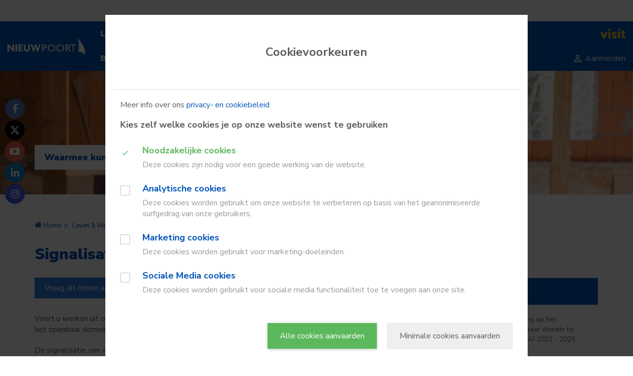

--- FILE ---
content_type: text/html; charset=utf-8
request_url: https://www.nieuwpoort.be/signalisatievergunning
body_size: 39770
content:
<!DOCTYPE html><!--[if IE 8]><html class="no-js lt-ie10 lt-ie9" lang="nl_BE" itemscope itemtype="http://schema.org/Article"><![endif]--><!--[if IE 9]><html class="no-js lt-ie10 " lang="nl_BE" itemscope itemtype="http://schema.org/Article"><![endif]--><!--[if gt IE 9]><!--><html class="no-js" lang="nl_BE" itemscope itemtype="http://schema.org/Article"><!--<![endif]--><head><meta http-equiv="Content-Type" content="text/html;charset=UTF-8"/><!--[if IE]><meta http-equiv="X-UA-Compatible" content="IE=edge"><![endif]--><meta name="viewport" content="width=device-width, initial-scale=1.0, maximum-scale=1.0 ,user-scalable=0"><title>Signalisatievergunning / Aanvraag parkeerverbod - Stad Nieuwpoort</title><link rel="shortcut icon" type="image/x-icon" href="/files/uploads/site/favicon_8.ico"/><link href="/assets/Themes/Nieuwpoort/styles/style-www.css?build=1767780816" rel='stylesheet' media="screen" type='text/css'/><link href="/assets/Themes/Nieuwpoort/styles/print-www.css?build=1767780816" rel='stylesheet' media="print" type='text/css'/><link href='https://fonts.googleapis.com/css?family=Nunito%20Sans:100,100italic,200,200italic,300,300italic,400,400italic,500,500italic,600,600italic,700,700italic,800,800italic,900,900italic' rel='stylesheet' type='text/css'><meta name="description" content="Voor inname openbaar domein of een parkeerplaats reserveren, vult u een aanvraagfomulier in voor een signalisatievergunning of signalisatiemachtiging. " /><meta name="keywords" content="milieuvergunning,verhuizen,openbaar domein,signalisatievergunning,parkeerverbod,tijdelijk parkeerverbod,inname openbaar domein" /><meta property="og:site_name" content="Stad Nieuwpoort" /><meta property="og:title" content="Signalisatievergunning / Aanvraag parkeerverbod" /><meta property="og:type" content="article" /><meta property="og:url" content="https://www.nieuwpoort.be/signalisatievergunning" /><meta property="og:description" content="Voor inname openbaar domein of een parkeerplaats reserveren, vult u een aanvraagfomulier in voor een signalisatievergunning of signalisatiemachtiging. " /><meta name="twitter:card" content="summary" /><meta name="twitter:url" content="https://www.nieuwpoort.be/signalisatievergunning" /><meta name="twitter:title" content="Signalisatievergunning / Aanvraag parkeerverbod" /><meta name="twitter:description" content="Voor inname openbaar domein of een parkeerplaats reserveren, vult u een aanvraagfomulier in voor een signalisatievergunning of signalisatiemachtiging. " /><meta itemprop="name" content="Signalisatievergunning / Aanvraag parkeerverbod" /><meta itemprop="description" content="Voor inname openbaar domein of een parkeerplaats reserveren, vult u een aanvraagfomulier in voor een signalisatievergunning of signalisatiemachtiging. " /><script type="text/javascript">
var egoSite = {"name":"www","language":"nl","languageId":1,"siteId":"1","sitePath":null,"siteType":"nex","baseUrl":"https:\/\/www.nieuwpoort.be","themeName":"Nieuwpoort"};
var loadedScripts = ["cab382dd8a2715531427630835dc83c5","946d6e01238a4918992cb17aa6da2c48","499cd75c17df27f26dd91c4ae252afab","49a9fa6d1824a29fd7f4d984110d51e7","36a0563d38024676274e1a759f3499f2","5cf2805ec32409e4d86eca85192af81d"];
</script><script type="text/javascript" referrerpolicy="origin" src="https://cdn.tiny.cloud/1/uare00d4uhyyfqyl095z2biveevwyzgit2b7jwzz6mxbaq4x/tinymce/5/tinymce.min.js?build=1767780816"></script><script type="text/javascript" src="/assets/Themes/Aurum/scripts/jquery-2.2.0.min.js?build=1767780816"></script></head><body class="not-front not-loggedin module-productCatalog module-productCatalog-detail gdpr-cookie-enabled mbp-activated mbp-activated " data-active-modules="[]"><div class="sticky-wrapper row-offcanvas row-offcanvas-right"><div class="wrapper header" id="wrapper-top"><ul class="skip-links sr-only"><li><a href="#content">Ga naar hoofdinhoud</a></li><li><a href="#global-search">Ga naar zoek</a></li></ul><div class="menu-header-wrapper" data-spy="affix" data-offset-top="80"><div class="logo-container"><p class="navbar-brand"><a href="/" title="Ga naar de startpagina"><img src="/files/uploads/site/logo-wit-vol.svg" alt="Home - www"/></a></p></div><nav class="navbar navbar-inverse main-menu-container"><div class="navbar-header"><div class="block block-primary-navigation main-menu sidebar-offcanvas navbar-align-left"><ul class="nav navbar-nav main-menu"><li class="dropdown dropdown-large rootNavItem"><a href="/leven-wonen" ><span class="nav-item-wrapper"><span class="nav-item">
                            Leven &amp; Wonen
                        </span><span class="nav-item-border"></span></span></a><ul class="dropdown-menu dropdown-menu-large row hidden-xs hidden-sm"><li class="col-sm-3"><ul class="children-level-1"><li><a class="dropdown-header" href="/leven" >Leven</a><ul class="children-level-2"><li><a href="/digitaal-loket-burger-en-financiele-zaken" >Digitaal loket burger- en financiële zaken</a></li><li><a href="/identiteit-2" >Identiteit</a></li><li><a href="/adres-2" >Adres</a></li><li><a href="/huwen-samenleven-en-scheiden" >Huwen, samenleven, scheiden</a></li><li><a href="/gezin-en-familie" >Gezin en familie</a></li><li><a href="/toegankelijk-nieuwpoort" >Toegankelijk Nieuwpoort</a></li><li><a href="/rijbewijs" >Rijbewijs</a></li><li><a href="/overlijden-2" >Overlijden</a></li><li><a href="/verkiezingen" >Verkiezingen</a></li><li><a href="/eensluidend-verklaarde-kopie" >Eensluidend verklaarde kopie</a></li></ul></li></ul></li><li class="col-sm-3"><ul class="children-level-1"><li><a class="dropdown-header" href="/wonen-bouwen" >Wonen &amp; Bouwen</a><ul class="children-level-2"><li><a href="/wonen-en-verbouwen" >Wonen en (ver)bouwen</a></li><li><a href="/openbare-toiletten" >Openbare toiletten</a></li><li><a href="/afval-en-recyclagepark" >Afval en recyclagepark</a></li><li><a href="/veiligheid-en-preventie" >Veiligheid en Preventie</a></li><li><a href="/milieu" >Milieu</a></li><li><a href="/hinder-overlast" >Hinder &amp; overlast</a></li><li><a href="/onthaal-nieuwe-inwoners" >Onthaal nieuwe inwoners</a></li></ul></li></ul></li><li class="col-sm-3 last"><div class="sub-menu-extra"><div class="sub-menu-extra-content"><span class="dropdown-header">
                                          &nbsp;
                                      </span></div></div></li></ul></li><li class="dropdown dropdown-large rootNavItem"><a href="/welzijn" ><span class="nav-item-wrapper"><span class="nav-item">
                            Welzijn &amp; Zorg
                        </span><span class="nav-item-border"></span></span></a><ul class="dropdown-menu dropdown-menu-large row hidden-xs hidden-sm"><li class="col-sm-3"><ul class="children-level-1"><li><a class="dropdown-header" href="/welzijn-3" >Welzijn</a><ul class="children-level-2"><li><a href="/sociale-premies" >Sociale premies</a></li><li><a href="/brochure-premies-en-sociale-dienstverlening-2025" >Brochure sociale premies</a></li></ul></li><li><a class="dropdown-header" href="/financiele-materiele-sociale-hulp" >Financiële, materiële en sociale hulp</a></li><li><a class="dropdown-header" href="/schuldhulpverlening" >Schuldhulpverlening</a><ul class="children-level-2"><li><a href="/schuldbemiddeling" >Schuldbemiddeling</a></li><li><a href="/budgetbegeleiding" >Budgetbegeleiding</a></li><li><a href="/budgetbeheer" >Budgetbeheer</a></li></ul></li><li><a class="dropdown-header" href="/juridische-hulp" >Rechtshulp</a></li></ul></li><li class="col-sm-3"><ul class="children-level-1"><li><a class="dropdown-header" href="/dienstverlening-aan-huis" >Dienstverlening aan huis</a><ul class="children-level-2"><li><a href="/maaltijdbedeling-aan-huis" >Maaltijdbedeling aan huis</a></li><li><a href="/zilverpunt" >Zilverpunt </a></li><li><a href="/minder-mobiele-centrale-mmc" >Minder Mobielen Centrale</a></li><li><a href="/wijk-werken" >Wijk-werken</a></li><li><a href="/sneeuw" >Strooidienst</a></li></ul></li><li><a class="dropdown-header" href="/wzc-de-zathe" >Woonzorgcentrum &#039;De Zathe&#039;</a></li><li><a class="dropdown-header" href="/pensioendienst" >Pensioendienst</a></li><li><a class="dropdown-header" href="/gezondheid" >Gezondheid</a></li><li><a class="dropdown-header" href="/senioren" >Senioren</a></li><li><a class="dropdown-header" href="/kinderen-opvoeding" >Kinderen &amp; opvoeding</a></li><li><a class="dropdown-header" href="/nieuwkomers-anderstaligen" >Nieuwkomers en anderstaligen</a><ul class="children-level-2"><li><a href="/tussenkomst-voor-nederlandse-taallessen" >Tussenkomst voor Nederlandse taallessen</a></li></ul></li></ul></li><li class="col-sm-3"><ul class="children-level-1"><li><a class="dropdown-header" href="/ocmw" >OCMW</a></li><li><a class="dropdown-header" href="/toegankelijk-nieuwpoort" >Toegankelijk Nieuwpoort</a></li><li><a class="dropdown-header" href="/thuiszorg" >Thuiszorg</a><ul class="children-level-2"><li><a href="/personenalarmsysteem" >Personenalarmsysteem</a></li></ul></li><li><a class="dropdown-header" href="/woningen" >Woningen</a><ul class="children-level-2"><li><a href="/serviceflat-en-assistentiewoning" >Serviceflat en assistentiewoning</a></li><li><a href="/seniorenwoningen" >Seniorenwoningen</a></li><li><a href="/fonds-ter-bestrijding-van-de-uithuiszettingen" >Fonds ter bestrijding van de uithuiszettingen</a></li></ul></li><li><a class="dropdown-header" href="/zorginformatie-voor-iedereen" >Zorginformatie voor iedereen</a></li></ul></li><li class="col-sm-3 last"><div class="sub-menu-extra"><div class="sub-menu-extra-content"><span class="dropdown-header">
                                          &nbsp;
                                      </span></div></div></li></ul></li><li class="dropdown dropdown-large rootNavItem"><a href="/werken-ondernemen" ><span class="nav-item-wrapper"><span class="nav-item">
                            Werken &amp; Ondernemen
                        </span><span class="nav-item-border"></span></span></a><ul class="dropdown-menu dropdown-menu-large row hidden-xs hidden-sm"><li class="col-sm-3"><ul class="children-level-1"><li><a class="dropdown-header" href="/werken" >Werken bij Stad of OCMW</a><ul class="children-level-2"><li><a href="/jobs" >Jobs</a></li><li><a href="/vrijwilligerswerking" >Vrijwilliger worden?</a></li><li><a href="/medewerkers-in-de-kijker" >Medewerkers in de kijker</a></li></ul></li><li><a class="dropdown-header" href="/ondernemen" >Ondernemen</a></li></ul></li><li class="col-sm-3"><ul class="children-level-1"><li><a class="dropdown-header" href="/lokale-economie" >Lokale economie</a><ul class="children-level-2"><li><a href="/nieuwpoortse-cadeaubon" >Nieuwpoortse Cadeaubon </a></li><li><a href="/fairtrade" >Nieuwpoort is Fair Trade</a></li><li><a href="/100-procent-lokaal" >100% lokaal </a></li></ul></li></ul></li><li class="col-sm-3"><ul class="children-level-1"><li><a class="dropdown-header" href="/marktkramers-en-foorreizigers" >Marktkramers en foorreizigers</a></li><li><a class="dropdown-header" href="/landbouw-en-visserij" >Landbouw en visserij</a><ul class="children-level-2"><li><a href="/recht-uit-zee" >Recht uit zee</a></li><li><a href="/schadevergoeding-landbouwramp" >Schadevergoeding bij een landbouwramp</a></li><li><a href="/vissport" >Sportvissen</a></li></ul></li></ul></li><li class="col-sm-3 last"><div class="sub-menu-extra"><div class="sub-menu-extra-content"><span class="dropdown-header">
                                          &nbsp;
                                      </span></div></div></li></ul></li><li class="dropdown dropdown-large rootNavItem"><a href="/vrije-tijd" ><span class="nav-item-wrapper"><span class="nav-item">
                            Vrije tijd
                        </span><span class="nav-item-border"></span></span></a><ul class="dropdown-menu dropdown-menu-large row hidden-xs hidden-sm"><li class="col-sm-3"><ul class="children-level-1"><li><a class="dropdown-header" href="/fietsen" >#NIEUWPOORTFIETST</a></li><li><a class="dropdown-header" href="/activiteiten" >Activiteiten</a></li><li><a class="dropdown-header" href="/uitpas" >UiTPAS</a><ul class="children-level-2"><li><a href="https://www.nieuwpoort.be/activiteiten" target="_blank" >UiTkalender</a></li><li><a href="/wat-is-een-uitpas" >Wat is een UiTPAS?</a></li><li><a href="/waar-een-uitpas-kopen" >Waar een UiTPAS kopen?</a></li><li><a href="/uitpunten-sparen-en-omruilen" >UiTPunten sparen en omruilen</a></li><li><a href="/activeer-de-uitpas" >Activeer de UiTPAS</a></li><li><a href="/nieuwsbrief-uitpas" >Nieuwsbrief UiTPAS</a></li><li><a href="/word-uitpas-partner" >Word UiTPAS-partner!</a></li><li><a href="/faq-uitpas" >FAQ UiTPAS</a></li></ul></li><li><a class="dropdown-header" href="/bibliotheek" >Bibliotheek</a></li></ul></li><li class="col-sm-3"><ul class="children-level-1"><li><a class="dropdown-header" href="/cultuur" >Cultuur</a><ul class="children-level-2"><li><a href="https://www.cultuurnieuwpoort.be" target="_blank" >Centrum Ysara &amp; City</a></li><li><a href="/cultuuractiviteiten" >Culturele activiteiten</a></li><li><a href="/nieuwpoortverbeeldt" >Nieuwpoort Verbeeldt </a></li><li><a href="/kunstwerken-en-monumenten" >Kunstwerken en monumenten </a></li><li><a href="/watson" >Watson 2 Nieuwpoort</a></li><li><a href="/socio-culturele-verenigingen" >Socio-Culturele Verenigingen</a></li><li><a href="/viertoren" >Viertoren </a></li><li><a href="/kunstonderwijs" >Kunstonderwijs </a></li></ul></li><li><a class="dropdown-header" href="https://www.cultuurnieuwpoort.be/" target="_blank" >Centrum Ysara &amp; City</a></li><li><a class="dropdown-header" href="/jeugd-vrije-tijd" >Jeugd</a></li><li><a class="dropdown-header" href="/kinderboerderij-5" >Kinderboerderij</a></li><li><a class="dropdown-header" href="/sport" >Sport</a></li><li><a class="dropdown-header" href="/archief-2" >Stadsarchief</a></li><li><a class="dropdown-header" href="/visit-nieuwpoort" >Toerisme</a></li><li><a class="dropdown-header" href="/tweede-verblijver" >Tweede Verblijver</a></li><li><a class="dropdown-header" href="/verenigingen" >Verenigingen</a></li></ul></li><li class="col-sm-3"><ul class="children-level-1"><li><a class="dropdown-header" href="/westfrontnieuwpoort" >Westfront Nieuwpoort</a></li><li><a class="dropdown-header" href="/zelf-organiseren" >Zelf organiseren</a><ul class="children-level-2"><li><a href="/toelatingen-2" >Toelatingen</a></li><li><a href="/evenementenloket" >Vraag uw evenement aan via het evenementenloket</a></li><li><a href="/uitleendienst" >Leen materiaal bij de stad</a></li><li><a href="/zalen" >Zalen huren</a></li><li><a href="/doe-beroep-op-een-artiest-van-ijzersterk-talent" >Doe beroep op een artiest van IJzersterk Talent</a></li></ul></li><li><a class="dropdown-header" href="/zwembad" >Zwembad</a></li><li><a class="dropdown-header" href="/strandcabine" >Strandcabine</a></li></ul></li><li class="col-sm-3 last"><div class="sub-menu-extra"><div class="sub-menu-extra-content"><span class="dropdown-header">
                                          &nbsp;
                                      </span></div></div></li></ul></li><li class="dropdown dropdown-large rootNavItem"><a href="/mobiliteit-2" ><span class="nav-item-wrapper"><span class="nav-item">
                            Mobiliteit
                        </span><span class="nav-item-border"></span></span></a><ul class="dropdown-menu dropdown-menu-large row hidden-xs hidden-sm"><li class="col-sm-3"><ul class="children-level-1"><li><a class="dropdown-header" href="/openbarewerken" >Openbare werken</a></li><li><a class="dropdown-header" href="/verkeerscommissie" >Verkeerscommissie</a></li><li><a class="dropdown-header" href="/vergunningen-en-toelatingen" >Vergunningen</a><ul class="children-level-2"><li><a href="/vergunning-voor-straatanimatie-en-straatmuzikanten" >Vergunning voor straatanimatie en straatmuzikanten</a></li><li><a href="/vergunning-metaaldetectie" >Vergunning voor metaaldetectie</a></li><li><a href="/signalisatievergunning" >Signalisatievergunning</a></li><li><a href="/signalisatievergunning" >Inname openbaar domein</a></li><li><a href="/vergunning-om-koopwaar-en-voorwerpen-uit-te-stallen-op-openbaar-domein" >Vergunning om koopwaar en voorwerpen uit te stallen op openbaar domein</a></li><li><a href="/vergunning-voor-het-laden-en-lossen" >Vergunning voor het laden en lossen</a></li></ul></li></ul></li><li class="col-sm-3"><ul class="children-level-1"><li><a class="dropdown-header" href="/deelwagens" >Deelwagens</a></li><li><a class="dropdown-header" href="/parkeren" >Parkeren</a></li><li><a class="dropdown-header" href="/fietsen" >Fietsen</a></li><li><a class="dropdown-header" href="/meldpunt-hinder-voetgangers" >Voetgangers</a></li><li><a class="dropdown-header" href="/zone30" >Zone 30</a></li><li><a class="dropdown-header" href="https://www.nieuwpoort.be/stratenplan" target="_blank" >Stratenplan Nieuwpoort</a></li></ul></li><li class="col-sm-3"><ul class="children-level-1"><li><a class="dropdown-header" href="/laadpalen-elektrische-wagen" >Laadpalen elektrische wagen</a></li><li><a class="dropdown-header" href="/openbaar-domein" >Openbaar domein</a><ul class="children-level-2"><li><a href="/signalisatievergunning" >Signalisatievergunning en/of inname openbaar domein</a></li><li><a href="/bezetten-openbaar-domein-geen-werken" >Bezetten openbaar domein (geen werken)</a></li><li><a href="/vergunning-voor-het-laden-en-lossen" >Vergunning laden en lossen</a></li></ul></li><li><a class="dropdown-header" href="/defecte-straatlamp" >Defecte straatlamp</a></li><li><a class="dropdown-header" href="/vergoeding-voor-schade-door-slechte-staat-van-de-weg-of-door-wegenwerken" >Vergoeding voor schade door slechte staat van de weg of door wegenwerken</a></li></ul></li><li class="col-sm-3 last"><div class="sub-menu-extra"><div class="sub-menu-extra-content"><span class="dropdown-header">
                                          &nbsp;
                                      </span></div></div></li></ul></li><li class="dropdown dropdown-large rootNavItem last"><a href="/bestuur-beleid" ><span class="nav-item-wrapper"><span class="nav-item">
                            Bestuur &amp; Beleid
                        </span><span class="nav-item-border"></span></span></a><ul class="dropdown-menu dropdown-menu-large row hidden-xs hidden-sm"><li class="col-sm-3"><ul class="children-level-1"><li><a class="dropdown-header" href="/bestuur" >Bestuur</a><ul class="children-level-2"><li><a href="/burgemeester-2" >Burgemeester</a></li><li><a href="/college-van-burgemeester-en-schepenen-en-vast-bureau" >College van burgemeester en schepenen en vast bureau</a></li><li><a href="/gemeenteraad-en-raad-voor-maatschappelijk-welzijn" >Gemeenteraad en raad voor maatschappelijk welzijn</a></li><li><a href="/bijzonder-comite-voor-de-sociale-dienst" >Bijzonder comité voor de sociale dienst</a></li><li><a href="/agb-vrije-tijd" >AGB Vrije Tijd</a></li><li><a href="/audiostream-gemeenteraad" >Audiostream gemeenteraad</a></li><li><a href="/commissies" >Commissies</a></li></ul></li></ul></li><li class="col-sm-3"><ul class="children-level-1"><li><a class="dropdown-header" href="/meldpunt" >Meldpunt</a></li><li><a class="dropdown-header" href="/bekendmakingen-6" >Bekendmakingen</a><ul class="children-level-2"><li><a href="/gemeentelijk-wegenregister" >Gemeentelijk wegenregister</a></li><li><a href="/openbare-onderzoeken-en-omgevings-vergunningen" >Openbare onderzoeken en (omgevings)vergunningen</a></li><li><a href="/besluitenlijsten" >Besluitenlijsten</a></li><li><a href="/reglementen" >Reglementen</a></li><li><a href="/openbarewerken" >Openbare werken</a></li><li><a href="/adviesraden" >Adviesraden</a></li><li><a href="/intergemeentelijke-samenwerkingsverbanden-2" >Intergemeentelijke samenwerkingsverbanden</a></li><li><a href="/beleidsrapporten" >Beleidsrapporten</a></li><li><a href="/protocollen-uitwisseling-persoonsgegevens" >Protocollen uitwisseling persoonsgegevens</a></li></ul></li></ul></li><li class="col-sm-3"><ul class="children-level-1"><li><a class="dropdown-header" href="/openbaarheid-van-bestuur" >Openbaarheid van bestuur</a></li><li><a class="dropdown-header" href="/personeel" >Personeel</a></li></ul></li><li class="col-sm-3 last"><div class="sub-menu-extra"><div class="sub-menu-extra-content"><span class="dropdown-header">
                                          &nbsp;
                                      </span></div></div></li></ul></li></ul></div></div></nav><div class="main-menu-right"><div class="header-search-target"><div class="block block-global-search js-global-search"><button type="button" class="btn btn-default btn-global-search js-btn-global-search"><span class="material-icons">&#xE8B6;</span></button><div id="main-global-search" class="global-search-form-wrapper js-global-search-form-wrapper"><button type="button" class="btn btn-default btn-cancel-search js-btn-global-search"><span class="material-icons">&#xE5CD;</span></button><form method="get" action="/zoeken" class="form-global-search form-inline" novalidate="novalidate" name="Search" id="Search-697ed928ef67c"  aria-live="polite"><div class="ego-form-row form-group children-0"
             id="ego-form-row-global-search-q" 

><label class="ego-label top" for="global-search-q">Waarmee kunnen we u helpen?                                </label><div class="ego-field-group" ><input
            type="text" name="q" placeholder="Waarmee kunnen we u helpen?" class="search-query" id="global-search-q" value="" 
            autocomplete="off"
            data-ego-type="typeahead"
            data-ego-ds='/~datasource/globalSearch'
            data-ego-qid='typeahead_b8c479135225db4bb58c42dd9507ddde'
            data-ego-maxitems="8"
            data-ego-minlength="1"
            data-ego-submitonselect="1"
            data-ego-submitfn="typeaheadStandardSubmit"
            data-ego-addquerytoresult="1"
            data-ego-autoselect=""
            /></div></div><div class="ego-form-row form-group children-0"
             id="ego-form-row-globalSearchSubmit-697ed928f12ed" 

><div class="ego-field-group ego-html-content" ><button class="btn btn-search" type="submit"><span class="sr-only">Zoeken</span><span class="material-icons">&#xE8B6;</span></button></div></div></form></div></div></div><button type="button" class="btn-nav-toggle js-btn-offcanvas" data-toggle="offcanvas"><span class="sr-only">Toggle navigatie</span><span class="material-icons">&#xE5D2;</span></button></div><div class="header-menu"><div class="block block-my-citizen-profile"><div class="hidden js-my_citizen_profile_data"
     data-auth-url="/aanmelden?auth=eid&_target_path=/signalisatievergunning"
                    data-logout-url="/afmelden"
             data-logout-url="/afmelden"
     data-inactivity-modal-title="Sessie verlopen"
     data-inactivity-modal-message="Je sessie verloopt binnen &lt;span class=&quot;js-time-remaining-minutes&quot;&gt;&lt;/span&gt;:&lt;span class=&quot;js-time-remaining-seconds&quot;&gt;&lt;/span&gt;. Wil je de sessie verlengen, of je afmelden?"
     data-inactivity-modal-logout-label="Afmelden"
     data-inactivity-modal-extend-label="Sessie verlengen"
     data-my-profile-url=""
     data-my-profile-label="Uw gegevens bij xxxx"
></div><template class="js-my_citizen_profile_session_expiration_template"><div class="js-my_citizen_profile_expiration_modal"><div class="js-description user-content"></div></div></template><script type="text/javascript" src="https://prod.widgets.burgerprofiel.vlaanderen.be/api/v1/node_modules/@govflanders/vl-widget-polyfill/dist/index.js"></script><script type="text/javascript" src="https://prod.widgets.burgerprofiel.vlaanderen.be/api/v1/node_modules/@govflanders/vl-widget-client/dist/index.js"></script><script type="text/javascript" src="https://prod.widgets.burgerprofiel.vlaanderen.be/api/v1/widget/f314a4f6-04c9-49bd-baf9-6cb74283a2a8/embed"></script></div><div class="block block-header-navigation hidden-xs hidden-sm"><ul class="nav navbar-nav"><li ><a href="http://www.visit-nieuwpoort.be"><span class="nav-item-wrapper"><span class="nav-item"><img src="/files/uploads/images/menu/visit-marge.svg" alt="visit" /></span><span class="nav-item-border"></span></span></a></li></ul></div><a class="btn btn-login" href="/aanmelden"><span class="nav-item-wrapper"><span class="material-icons">&#xE7FF;</span><span class="login-text hidden-sm hidden-xs">Aanmelden</span><span class="nav-item-border"></span></span></a></div></div><div class="wrapper middle"><div class="nav-container"><div class="header-image-wrapper"><div class="block block-header-image"><div class="header-img-search-wrapper"><div class="container"><div class="js-homepage-search-placeholder body-search-target"></div></div><div class="coupled-image"><img class="js-responsive"
         data-src-lg="/files/uploads/imagecache/aurumNexCoupledImageLarge/images/Banners/Leven%20en%20Wonen/banners_wonen-wonen-en-verbouwen1.jpg"
         data-src-md="/files/uploads/imagecache/aurumNexCoupledImageMedium/images/Banners/Leven%20en%20Wonen/banners_wonen-wonen-en-verbouwen1.jpg"
         data-src-sm="/files/uploads/imagecache/aurumNexCoupledImageSmall/images/Banners/Leven%20en%20Wonen/banners_wonen-wonen-en-verbouwen1.jpg"
         data-src-xs="/files/uploads/imagecache/aurumNexCoupledImageExtraSmall/images/Banners/Leven%20en%20Wonen/banners_wonen-wonen-en-verbouwen1.jpg"
         src="/files/uploads/imagecache/aurumNexCoupledImageExtraSmall/images/Banners/Leven%20en%20Wonen/banners_wonen-wonen-en-verbouwen1.jpg"
         sizes="100vw"
         srcset="/files/uploads/imagecache/aurumNexCoupledImageSmall/images/Banners/Leven%20en%20Wonen/banners_wonen-wonen-en-verbouwen1.jpg 555w, /files/uploads/imagecache/aurumNexCoupledImageMedium/images/Banners/Leven%20en%20Wonen/banners_wonen-wonen-en-verbouwen1.jpg 767w, /files/uploads/imagecache/aurumNexCoupledImageLarge/images/Banners/Leven%20en%20Wonen/banners_wonen-wonen-en-verbouwen1.jpg 990w"
         alt="banners_wonen-wonen-en-verbouwen1.jpg"/></div></div></div></div></div></div></div><div class="block block-breadcrumb"><div class="container"><ul class="breadcrumb"><li><a href="/">Home</a></li><li><a href="/leven-wonen">Leven &amp; Wonen</a></li><li><a href="/wonen-bouwen">Wonen &amp; Bouwen</a></li><li><a href="/wonen-en-verbouwen">Wonen en (ver)bouwen</a></li><li><a href="/vergunningen">Vergunningen</a></li><li class='active'>Signalisatievergunning / Aanvraag parkeerverbod</li></ul></div></div><div class="wrapper content" id="regionWrapper" data-base-col-size="4"><div id="content" class="content body-bg rs-read-this"><div class="container"><form action="#" method="post" class="messagesContainerBlank"><div class="ego-messages"></div></form><h1 class="content-title">Signalisatievergunning / Aanvraag parkeerverbod</h1></div><div class="wrapper-content"><div class="container"><div class="row"><div id="readSpeakerMainContent" data-region-name="content" class="content-main col-md-8 rl-cols-8 " data-rl-cols="8"><div class="row"><div class="block block-Hoofdblok-1595 col-md-12 col-sm-12 col-xs-12"><a class="btn btn-primary primary btn-application clear-both top btn-cta" href="https://app.eaglebe.com/nl-be/new/man?client=6d1b2dec59a9b031a0b7f05b4d511209" target="_blank">Vraag dit online aan</a><div class="user-content"><p>Voert u werken uit of laat u werken uitvoeren op het openbaar domein of neemt u bij werken een deel van het openbaar domein in, dan heeft u een signalisatievergunning nodig.</p><p>De signalisatie van werken waarschuwt de weggebruiker voor gevaren ten gevolge van werken en verkeersbelemmeringen op de openbare weg en beveiligt de werknemers in de werkzone. De signalisatie van de werken moet aangebracht worden met de meeste zorg en moet tijdens de volledige duur van de werken in stand gehouden worden zodanig dat zij voor de weggebruiker herkenbaar blijft.</p><p>De signalisatievergunning bepaalt&nbsp;<strong>welke verkeersborden</strong>&nbsp;en welk&nbsp;<strong>waarschuwingsmateriaal</strong>&nbsp;u moet plaatsen en&nbsp;<strong>hoe</strong>&nbsp;u dat moet doen.</p><p>Voorbeelden van werken waarvoor een vergunning aangevraagd moet worden zijn:</p><ul style="list-style-type: none;"><li>een inname van parkeerplaatsen, stoepen en fietspaden voor plaatsen van verhuiswagen en -lift, leveren van materialen, ...</li><li>het plaatsen van containers, bouwmaterialen, ... op openbaar domein</li><li>het leveren en plaatsen van bouwmaterialen waarbij de rijbaan tijdelijk bezet wordt door een vrachtwagen, kraan, werkzone, ...</li><li>voor een verhuis waarbij 1 of meerdere parkeerplaatsen ingenomen worden, voor het leveren van meubels, ...</li><li>voor het afsluiten van wegen door werken.</li></ul></div><ul class="toc list-unstyled"><li><a href="#toc-conditions" class="js-scroll-to-element" data-scroll-offset="80">Voorwaarden</a></li><li><a href="#toc-procedures" class="js-scroll-to-element" data-scroll-offset="80">Procedure</a></li><li><a href="#toc-whatToBring" class="js-scroll-to-element" data-scroll-offset="80">Meebrengen</a></li><li><a href="#toc-price" class="js-scroll-to-element" data-scroll-offset="80">Bedrag</a></li></ul><h2 id="toc-conditions">Voorwaarden</h2><div class="user-content"><p>U hebt toelating van de overheid, van de wegbeheerder, ... om de werken uit te voeren.</p><div id="ego-form-row-frm-form-text-204-588-5f6887df5fa3c" class="ego-form-row  children-0"><div class="ego-field-group ego-html-content"><ul><li>! Deze aanvraag dient <strong>ten minste 7 dagen</strong> op voorhand te worden aangevraagd.</li></ul></div></div></div><h2 id="toc-procedures">Procedure</h2><div class="user-content"><p>U kunt deze signalisatievergunning online aanvragen via de blauwe knop op deze pagina.</p><p>Hulp nodig bij uw aanvraag? Maak een afspraak met Dienst Preventie via tel. 058 22 44 17 of <a href="mailto:mobiliteit@nieuwpoort.be">mobiliteit@nieuwpoort.be</a>.&nbsp;</p></div><h2 id="toc-whatToBring">Meebrengen</h2><div class="user-content"><p>Een plan waarop de inname aangeduid staat en een signalisatieplan of schets.</p></div><h2 id="toc-price">Bedrag</h2><div class="user-content"><p>De betaling dient te gebeuren alvorens de vergunning wordt afgeleverd zoals bepaald in artikel 7 v/h regelement.</p></div><a class="btn btn-primary primary btn-application clear-both bottom btn-cta" href="https://app.eaglebe.com/nl-be/new/man?client=6d1b2dec59a9b031a0b7f05b4d511209" target="_blank">Vraag dit online aan</a></div><div class="block block-Actiebalk-1596 col-md-12 col-sm-12 col-xs-12"><!-- removeFromPrint:start  --><div class="actions"><div class="action-group"><a class="btn-action" href="/fout-opgemerkt-?source=/signalisatievergunning"><span class="btn-action-icon" aria-hidden="true" style="background-image: url(/files/uploads/images/Fout%20opgemerkt/bril_negatief.svg);" ></span><span class="btn-action-text">Fout opgemerkt?</span></a></div><div class="social-media-group"><a class="actions-link fb-link" title="Deel deze pagina op Facebook" target="_blank" href="https://www.facebook.com/sharer/sharer.php?u=https%3A%2F%2Fwww.nieuwpoort.be%2Fsignalisatievergunning"><span aria-hidden="true" class="fa fa-facebook"></span></a><a class="actions-link tw-link" title="Deel deze pagina op Twitter" target="_blank"  href="https://twitter.com/intent/tweet?url=https%3A%2F%2Fwww.nieuwpoort.be%2Fsignalisatievergunning"><svg xmlns="http://www.w3.org/2000/svg" height="1em" viewBox="0 0 512 512" aria-hidden="true"><!--! Font Awesome Free 6.4.2 by @fontawesome - https://fontawesome.com License - https://fontawesome.com/license (Commercial License) Copyright 2023 Fonticons, Inc. --><path d="M389.2 48h70.6L305.6 224.2 487 464H345L233.7 318.6 106.5 464H35.8L200.7 275.5 26.8 48H172.4L272.9 180.9 389.2 48zM364.4 421.8h39.1L151.1 88h-42L364.4 421.8z"/></svg></a></div><hr/><div class="print-send-group dropup"><div class="print-send-inner-group"><button type="button" class="btn floating-action-button" data-toggle="dropdown"><span class="material-icons">&#xE145;</span><span class="sr-only">Toon/verberg inhouds opties</span></button><ul class="dropdown-menu list-unstyled"><li><a class="btn floating-action-button small" data-toggle="tooltip" data-placement="left" title="Afdrukken" onClick="window.print();return false" href="#"><span class="material-icons">&#xE555;</span><span class="sr-only">Afdrukken</span></a></li><li><a class="btn floating-action-button small" data-toggle="tooltip" data-placement="left" title="Pdf maken" href="/~pdf/generate?path=%2Fsignalisatievergunning&amp;name=Signalisatievergunning+%2F+Aanvraag+parkeerverbod"><span class="material-icons">&#xE24D;</span><span class="sr-only">Pdf maken</span></a></li></ul></div></div></div><div id="forward-form" class="collapse send-form form-container"></div><!-- removeFromPrint:end --></div></div></div><div data-region-name="content_last" class="content-last col-md-4 rl-cols-4 " data-rl-cols="4"><div class="row"><div class="block block-Gerelateerde documenten-1598 col-md-12 col-sm-12 col-xs-12"><div class="related-block document material"><h2 class="title"><span class="material-icons">&#xE14F;</span><span>Documenten</span></h2><ul><li><span class="icon-mime-pdf"></span><a href="/2021-10-28-gr-belasting-op-het-innemen-van-het-openbaar-domein-bij-bouwwerkzaamheden-aj-2022-2025" target="_blank"><span class="title-content">2021 10 28 GR Belasting op het innemen van het openbaar domein bij bouwwerkzaamheden AJ 2022 - 2025<span class="file-size"> (264 KB)</span></span></a></li><li><span class="icon-mime-pdf"></span><a href="/2025-08-21-gr-belasting-op-het-innemen-van-het-openbaar-domein-bij-bouwwerven-3" target="_blank"><span class="title-content">2025-08-21-gr-belasting-op-het-innemen-van-het-openbaar-domein-bij-bouwwerven<span class="file-size"> (270 KB)</span></span></a></li></ul></div></div><div class="block block-Contactinformatie-1599 col-md-12 col-sm-12 col-xs-12"><div class="contact-info"><ul class="list-contact-organisation"><li class="clear-left"><h3 class="title-organisation"><a href="/dienst-mobiliteit">Dienst Mobiliteit (enkel op afspraak)</a></h3><p class="address"><span>Willem De Roolaan 90 </span><br/><span>8620 Nieuwpoort</span></p><span class="opening"><span class="indicator closed-temp">nu gesloten</span>
                    opent morgen om 09 u.
                              </span><ul class="data"><li><span class="material-icons">&#xE32C;</span><a class="data-entry" href="tel:058224417">Tel. 058 22 44 17</a></li><li><a href="mailto:mobiliteit@nieuwpoort.be" class="email data-entry"><span class="material-icons">&#xE0E1;</span>mobiliteit@nieuwpoort.be</a></li><li><a href="http://www.nieuwpoort.be" class="website data-entry" target="_blank"><span class="material-icons">http</span>http://www.nieuwpoort.be</a></li></ul></li></ul></div></div></div></div></div></div></div></div></div><div class="block block-social-btns"><div class="social-media-container"><h2 class="hidden">Volg ons op</h2><ul class="social-media"><li><a href="https://www.facebook.com/stadnieuwpoort/" class="facebook-link" target="_blank"><span class="fa fa-facebook-f"></span><span class="sr-only">facebook</span></a></li><li><a href="https://twitter.com/stadnieuwpoort" class="twitter-link" target="_blank"><svg xmlns="http://www.w3.org/2000/svg" height="1em" viewBox="0 0 512 512" aria-hidden="true"><!--! Font Awesome Free 6.4.2 by @fontawesome - https://fontawesome.com License - https://fontawesome.com/license (Commercial License) Copyright 2023 Fonticons, Inc. --><path d="M389.2 48h70.6L305.6 224.2 487 464H345L233.7 318.6 106.5 464H35.8L200.7 275.5 26.8 48H172.4L272.9 180.9 389.2 48zM364.4 421.8h39.1L151.1 88h-42L364.4 421.8z"/></svg><span class="sr-only">twitter</span></a></li><li><a href="https://www.youtube.com/channel/UCam1pIRnO2L-2MAmN8mNUIQ" class="youtube-link" target="_blank"><span class="fa fa-youtube-play"></span><span class="sr-only">youtube</span></a></li><li><a href="https://be.linkedin.com/company/stad-nieuwpoort" class="linkedin-link" target="_blank"><span class="fa fa-linkedin"></span><span class="sr-only">linkedin</span></a></li><li><a href="https://www.instagram.com/stadnieuwpoort/" class="instagram-link" target="_blank"><span class="fa fa-instagram"></span><span class="sr-only">instagram</span></a></li></ul></div></div><div class="push"></div></div><div class="wrapper footer row-offcanvas row-offcanvas-right"><div class="wrapper-footer-top"><div class="container"><div class="row"></div></div></div><div class="wrapper-footer"><div class="container"><a href="#wrapper-top" class="back-to-top js-back-to-top"><span class="material-icons">&#xE316;</span></a><div class="block block-messages"><div class="js-privacy-ajax-block" data-identifier="dgjQPr1V8LJdxCrdLKfP" data-cookie="required" data-fallback=""></div></div><div class="block block-footer-contact col-md-4"><div class="footer-contact"><span class="title">
        Stad Nieuwpoort
    </span><br/><span class="address">
        Marktplein 7, 8620 Nieuwpoort
    </span><br/><span class="info"><a href="tel:058 22 44 44">T 058 22 44 44</a>,
                                                    <a href="mailto:onthaal@nieuwpoort.be">onthaal@nieuwpoort.be</a></span></div></div><div class="block block-footer-navigation col-md-4"><ul class="footer-navigation"><li><a href="/cookiebeleid">Cookiebeleid</a></li><li><a href="/privacy-2">Privacy</a></li><li><a href="/toegankelijkheidsverklaring">Toegankelijkheidsverklaring</a></li><li><a class="js-cookie-preferences-link" href="#">Cookievoorkeuren</a></li></ul></div><div class="col-md-4 image-column"><img src="/files/uploads/site/logo-wit-marge_2.svg" class="footer-logo" alt="www Logo"/></div></div></div><div class="wrapper-footer-bottom"><div class="container"><div class="row"></div></div></div></div><script type="text/javascript" src="/assets/Themes/Aurum/scripts/app.min.js?build=1767780816"></script><script type="text/javascript" src="/assets/Themes/Nieuwpoort/scripts/app.min.js?build=1767780816"></script><script type="text/javascript" src="/assets/EgoForm/elements/scripts/vendor/bootstrap-typeahead/bootstrap-typeahead.js?build=1767780816"></script><script type="text/javascript" src="/assets/EgoForm/elements/scripts/typeaheadElement.js?build=1767780816"></script><script type="text/javascript">var gdprEnabled = Ego.Privacy && Ego.Privacy.CookiePreferencesHelper && Ego.app.isGdprCookieEnabled;

var useGtmCookieSystem = 0;

if (!gdprEnabled) {
    initTagManager();
}
else {
    var cookiePrefsHelper = new Ego.Privacy.CookiePreferencesHelper();

    if ( useGtmCookieSystem || (cookiePrefsHelper.getPreferences() && cookiePrefsHelper.getPreferences()['analytics'] === true) ) {
        initTagManager();
    }
}

function initTagManager() {
            (function(w,d,s,l,i){w[l]=w[l]||[];w[l].push({'gtm.start':
        new Date().getTime(),event:'gtm.js'});var f=d.getElementsByTagName(s)[0],
        j=d.createElement(s),dl=l!='dataLayer'?'&l='+l:'';j.async=true;j.src=
        'https://www.googletagmanager.com/gtm.js?id='+i+dl;f.parentNode.insertBefore(j,f);
        })(window,document,'script','dataLayer','GTM-PFMHMQD');
    }
</script><script type="text/javascript" src="/assets/Modules/Files/Adm/scripts/fileProxy.js?build=1767780816"></script><div class="block block-gtm-head"><noscript><iframe src="https://www.googletagmanager.com/ns.html?id=GTM-PFMHMQD" height="0" width="0" style="display:none;visibility:hidden"></iframe></noscript></div><script type="application/ld+json">
{
    "@context": "http://schema.org",
    "@type": "WebSite",
    "url": "https://www.nieuwpoort.be",
    "potentialAction": {
        "@type": "SearchAction",
        "target": "https://www.nieuwpoort.be/zoeken?q={search_term_string}",
        "query-input": "required name=search_term_string"
    }
}
</script></body></html>

--- FILE ---
content_type: text/css
request_url: https://www.nieuwpoort.be/assets/Themes/Nieuwpoort/styles/style-www.css?build=1767780816
body_size: 565779
content:
/*! normalize.css v3.0.0 | MIT License | git.io/normalize */html{font-family:sans-serif;-ms-text-size-adjust:100%;-webkit-text-size-adjust:100%}body{margin:0}article,aside,details,figcaption,figure,footer,header,hgroup,main,nav,section,summary{display:block}audio,canvas,progress,video{display:inline-block;vertical-align:baseline}audio:not([controls]){display:none;height:0}[hidden],template{display:none}a{background:0 0}a:active,a:hover{outline:0}abbr[title]{border-bottom:1px dotted}b,strong{font-weight:700}dfn{font-style:italic}h1{font-size:2em;margin:.67em 0}mark{background:#ff0;color:#000}small{font-size:80%}sub,sup{font-size:75%;line-height:0;position:relative;vertical-align:baseline}sup{top:-.5em}sub{bottom:-.25em}img{border:0}svg:not(:root){overflow:hidden}figure{margin:1em 40px}hr{-webkit-box-sizing:content-box;box-sizing:content-box;height:0}pre{overflow:auto}code,kbd,pre,samp{font-family:monospace,monospace;font-size:1em}button,input,optgroup,select,textarea{color:inherit;font:inherit;margin:0}button{overflow:visible}button,select{text-transform:none}button,html input[type=button],input[type=reset],input[type=submit]{-webkit-appearance:button;cursor:pointer}button[disabled],html input[disabled]{cursor:default}button::-moz-focus-inner,input::-moz-focus-inner{border:0;padding:0}input{line-height:normal}input[type=checkbox],input[type=radio]{-webkit-box-sizing:border-box;box-sizing:border-box;padding:0}input[type=number]::-webkit-inner-spin-button,input[type=number]::-webkit-outer-spin-button{height:auto}input[type=search]{-webkit-appearance:textfield;-webkit-box-sizing:content-box;box-sizing:content-box}input[type=search]::-webkit-search-cancel-button,input[type=search]::-webkit-search-decoration{-webkit-appearance:none}fieldset{border:1px solid silver;margin:0 2px;padding:.35em .625em .75em}legend{border:0;padding:0}textarea{overflow:auto}optgroup{font-weight:700}table{border-collapse:collapse;border-spacing:0}td,th{padding:0}@media print{*{text-shadow:none!important;color:#000!important;background:0 0!important;-webkit-box-shadow:none!important;box-shadow:none!important}a,a:visited{text-decoration:underline}a[href]:after{content:" (" attr(href) ")"}abbr[title]:after{content:" (" attr(title) ")"}a[href^="#"]:after,a[href^="javascript:"]:after{content:""}blockquote,pre{border:1px solid #999;page-break-inside:avoid}thead{display:table-header-group}img,tr{page-break-inside:avoid}img{max-width:100%!important}.block-register h3,.intro-subscribe,h2,h3,p{orphans:3;widows:3}.block-register h3,.intro-subscribe,h2,h3{page-break-after:avoid}select{background:#fff!important}.navbar{display:none}.table td,.table th{background-color:#fff!important}.btn>.caret,.dropup>.btn>.caret{border-top-color:#000!important}.label{border:1px solid #000}.table{border-collapse:collapse!important}.table-bordered td,.table-bordered th{border:1px solid #ddd!important}}*{-webkit-box-sizing:border-box;box-sizing:border-box}:after,:before{-webkit-box-sizing:border-box;box-sizing:border-box}html{font-size:62.5%;-webkit-tap-highlight-color:transparent}body{font-family:'Nunito Sans';font-size:16px;line-height:1.42857143;color:#5d5d5d;background-color:#f2f2f2}button,input,select,textarea{font-family:inherit;font-size:inherit;line-height:inherit}a{color:#0055b8;text-decoration:none}a:focus,a:hover{color:#00326c;text-decoration:underline}a:focus{outline:thin dotted;outline:5px auto -webkit-focus-ring-color;outline-offset:-2px}figure{margin:0}img{vertical-align:middle}.carousel-inner>.item>a>img,.carousel-inner>.item>img,.img-responsive,.thumbnail a>img,.thumbnail>img{display:block;max-width:100%;height:auto}.img-rounded{border-radius:6px}.img-thumbnail{padding:4px;line-height:1.42857143;background-color:#f2f2f2;border:1px solid #ddd;border-radius:4px;-webkit-transition:all .2s ease-in-out;-o-transition:all .2s ease-in-out;transition:all .2s ease-in-out;display:inline-block;max-width:100%;height:auto}.img-circle{border-radius:50%}hr{margin-top:22px;margin-bottom:22px;border:0;border-top:1px solid #eee}.sr-only{position:absolute;width:1px;height:1px;margin:-1px;padding:0;overflow:hidden;clip:rect(0,0,0,0);border:0}.block-register h3,.h1,.h2,.h3,.h4,.h5,.h6,.intro-subscribe,.module-infrastructure-reservation .reservation-overview h2,h1,h2,h3,h4,h5,h6{font-family:'Nunito Sans';font-weight:500;line-height:1.1;color:inherit}.h1 .small,.h1 small,.h2 .small,.h2 small,.h3 .small,.h3 small,.h4 .small,.h4 small,.h5 .small,.h5 small,.h6 .small,.h6 small,h1 .small,h1 small,h2 .small,h2 small,h3 .small,h3 small,h4 .small,h4 small,h5 .small,h5 small,h6 .small,h6 small{font-weight:400;line-height:1;color:#999}.block-register h3,.h1,.h2,.h3,.intro-subscribe,h1,h2,h3{margin-top:22px;margin-bottom:11px}.h1 .small,.h1 small,.h2 .small,.h2 small,.h3 .small,.h3 small,h1 .small,h1 small,h2 .small,h2 small,h3 .small,h3 small{font-size:65%}.h4,.h5,.h6,.module-infrastructure-reservation .reservation-overview h2,h4,h5,h6{margin-top:11px;margin-bottom:11px}.h4 .small,.h4 small,.h5 .small,.h5 small,.h6 .small,.h6 small,h4 .small,h4 small,h5 .small,h5 small,h6 .small,h6 small{font-size:75%}.h1,h1{font-size:32px}.block-register h3,.h2,.intro-subscribe,h2{font-size:26px}.h3,h3{font-size:22px}.h4,.module-infrastructure-reservation .reservation-overview h2,h4{font-size:18px}.h5,h5{font-size:16px}.h6,h6{font-size:16px}p{margin:0 0 11px}.lead{margin-bottom:22px;font-size:18px;font-weight:200;line-height:1.4}@media (min-width:768px){.lead{font-size:24px}}.small,small{font-size:85%}cite{font-style:normal}.text-left{text-align:left}.text-right{text-align:right}.text-center{text-align:center}.text-justify{text-align:justify}.cookie-type-label-description,.text-muted{color:#999}.text-primary{color:#0055b8}a.text-primary:hover{color:#003d85}.text-success{color:#3c763d}a.text-success:hover{color:#2b542c}.text-info{color:#31708f}a.text-info:hover{color:#245269}.text-warning{color:#8a6d3b}a.text-warning:hover{color:#66512c}.text-danger{color:#a94442}a.text-danger:hover{color:#843534}.bg-primary{color:#fff;background-color:#0055b8}a.bg-primary:hover{background-color:#003d85}.bg-success{background-color:#dff0d8}a.bg-success:hover{background-color:#c1e2b3}.bg-info{background-color:#d9edf7}a.bg-info:hover{background-color:#afd9ee}.bg-warning{background-color:#fcf8e3}a.bg-warning:hover{background-color:#f7ecb5}.bg-danger{background-color:#f2dede}a.bg-danger:hover{background-color:#e4b9b9}.page-header{padding-bottom:10px;margin:44px 0 22px;border-bottom:1px solid #eee}ol,ul{margin-top:0;margin-bottom:11px}ol ol,ol ul,ul ol,ul ul{margin-bottom:0}.font-resizer,.list-contact-organisation,.list-unstyled{padding-left:0;list-style:none}.list-inline{padding-left:0;list-style:none;margin-left:-5px}.list-inline>li{display:inline-block;padding-left:5px;padding-right:5px}dl{margin-top:0;margin-bottom:22px}dd,dt{line-height:1.42857143}dt{font-weight:700}dd{margin-left:0}@media (min-width:768px){.dl-horizontal dt{float:left;width:160px;clear:left;text-align:right;overflow:hidden;-o-text-overflow:ellipsis;text-overflow:ellipsis;white-space:nowrap}.dl-horizontal dd{margin-left:180px}}abbr[data-original-title],abbr[title]{cursor:help;border-bottom:1px dotted #999}.initialism{font-size:90%;text-transform:uppercase}blockquote{padding:11px 22px;margin:0 0 22px;font-size:20px;border-left:5px solid #eee}blockquote ol:last-child,blockquote p:last-child,blockquote ul:last-child{margin-bottom:0}blockquote .small,blockquote footer,blockquote small{display:block;font-size:80%;line-height:1.42857143;color:#999}blockquote .small:before,blockquote footer:before,blockquote small:before{content:'\2014 \00A0'}.blockquote-reverse,blockquote.pull-right{padding-right:15px;padding-left:0;border-right:5px solid #eee;border-left:0;text-align:right}.blockquote-reverse .small:before,.blockquote-reverse footer:before,.blockquote-reverse small:before,blockquote.pull-right .small:before,blockquote.pull-right footer:before,blockquote.pull-right small:before{content:''}.blockquote-reverse .small:after,.blockquote-reverse footer:after,.blockquote-reverse small:after,blockquote.pull-right .small:after,blockquote.pull-right footer:after,blockquote.pull-right small:after{content:'\00A0 \2014'}blockquote:after,blockquote:before{content:""}address{margin-bottom:22px;font-style:normal;line-height:1.42857143}code,kbd,pre,samp{font-family:Menlo,Monaco,Consolas,"Courier New",monospace}code{padding:2px 4px;font-size:90%;color:#c7254e;background-color:#f9f2f4;white-space:nowrap;border-radius:4px}kbd{padding:2px 4px;font-size:90%;color:#fff;background-color:#333;border-radius:3px;-webkit-box-shadow:inset 0 -1px 0 rgba(0,0,0,.25);box-shadow:inset 0 -1px 0 rgba(0,0,0,.25)}pre{display:block;padding:10.5px;margin:0 0 11px;font-size:15px;line-height:1.42857143;word-break:break-all;word-wrap:break-word;color:#333;background-color:#f5f5f5;border:1px solid #ccc;border-radius:4px}pre code{padding:0;font-size:inherit;color:inherit;white-space:pre-wrap;background-color:transparent;border-radius:0}.pre-scrollable{max-height:340px;overflow-y:scroll}.container{margin-right:auto;margin-left:auto;padding-left:15px;padding-right:15px}@media (min-width:768px){.container{width:750px}}@media (min-width:992px){.container{width:970px}}@media (min-width:1200px){.container{width:1170px}}.container-fluid{margin-right:auto;margin-left:auto;padding-left:15px;padding-right:15px}.row{margin-left:-15px;margin-right:-15px}.col-lg-1,.col-lg-10,.col-lg-11,.col-lg-12,.col-lg-2,.col-lg-3,.col-lg-4,.col-lg-5,.col-lg-6,.col-lg-7,.col-lg-8,.col-lg-9,.col-md-1,.col-md-10,.col-md-11,.col-md-12,.col-md-2,.col-md-3,.col-md-4,.col-md-5,.col-md-6,.col-md-7,.col-md-8,.col-md-9,.col-sm-1,.col-sm-10,.col-sm-11,.col-sm-12,.col-sm-2,.col-sm-3,.col-sm-4,.col-sm-5,.col-sm-6,.col-sm-7,.col-sm-8,.col-sm-9,.col-xs-1,.col-xs-10,.col-xs-11,.col-xs-12,.col-xs-2,.col-xs-3,.col-xs-4,.col-xs-5,.col-xs-6,.col-xs-7,.col-xs-8,.col-xs-9{position:relative;min-height:1px;padding-left:15px;padding-right:15px}.col-xs-1,.col-xs-10,.col-xs-11,.col-xs-12,.col-xs-2,.col-xs-3,.col-xs-4,.col-xs-5,.col-xs-6,.col-xs-7,.col-xs-8,.col-xs-9{float:left}.col-xs-12{width:100%}.col-xs-11{width:91.66666667%}.col-xs-10{width:83.33333333%}.col-xs-9{width:75%}.col-xs-8{width:66.66666667%}.col-xs-7{width:58.33333333%}.col-xs-6{width:50%}.col-xs-5{width:41.66666667%}.col-xs-4{width:33.33333333%}.col-xs-3{width:25%}.col-xs-2{width:16.66666667%}.col-xs-1{width:8.33333333%}.col-xs-pull-12{right:100%}.col-xs-pull-11{right:91.66666667%}.col-xs-pull-10{right:83.33333333%}.col-xs-pull-9{right:75%}.col-xs-pull-8{right:66.66666667%}.col-xs-pull-7{right:58.33333333%}.col-xs-pull-6{right:50%}.col-xs-pull-5{right:41.66666667%}.col-xs-pull-4{right:33.33333333%}.col-xs-pull-3{right:25%}.col-xs-pull-2{right:16.66666667%}.col-xs-pull-1{right:8.33333333%}.col-xs-pull-0{right:0}.col-xs-push-12{left:100%}.col-xs-push-11{left:91.66666667%}.col-xs-push-10{left:83.33333333%}.col-xs-push-9{left:75%}.col-xs-push-8{left:66.66666667%}.col-xs-push-7{left:58.33333333%}.col-xs-push-6{left:50%}.col-xs-push-5{left:41.66666667%}.col-xs-push-4{left:33.33333333%}.col-xs-push-3{left:25%}.col-xs-push-2{left:16.66666667%}.col-xs-push-1{left:8.33333333%}.col-xs-push-0{left:0}.col-xs-offset-12{margin-left:100%}.col-xs-offset-11{margin-left:91.66666667%}.col-xs-offset-10{margin-left:83.33333333%}.col-xs-offset-9{margin-left:75%}.col-xs-offset-8{margin-left:66.66666667%}.col-xs-offset-7{margin-left:58.33333333%}.col-xs-offset-6{margin-left:50%}.col-xs-offset-5{margin-left:41.66666667%}.col-xs-offset-4{margin-left:33.33333333%}.col-xs-offset-3{margin-left:25%}.col-xs-offset-2{margin-left:16.66666667%}.col-xs-offset-1{margin-left:8.33333333%}.col-xs-offset-0{margin-left:0}@media (min-width:768px){.col-sm-1,.col-sm-10,.col-sm-11,.col-sm-12,.col-sm-2,.col-sm-3,.col-sm-4,.col-sm-5,.col-sm-6,.col-sm-7,.col-sm-8,.col-sm-9{float:left}.col-sm-12{width:100%}.col-sm-11{width:91.66666667%}.col-sm-10{width:83.33333333%}.col-sm-9{width:75%}.col-sm-8{width:66.66666667%}.col-sm-7{width:58.33333333%}.col-sm-6{width:50%}.col-sm-5{width:41.66666667%}.col-sm-4{width:33.33333333%}.col-sm-3{width:25%}.col-sm-2{width:16.66666667%}.col-sm-1{width:8.33333333%}.col-sm-pull-12{right:100%}.col-sm-pull-11{right:91.66666667%}.col-sm-pull-10{right:83.33333333%}.col-sm-pull-9{right:75%}.col-sm-pull-8{right:66.66666667%}.col-sm-pull-7{right:58.33333333%}.col-sm-pull-6{right:50%}.col-sm-pull-5{right:41.66666667%}.col-sm-pull-4{right:33.33333333%}.col-sm-pull-3{right:25%}.col-sm-pull-2{right:16.66666667%}.col-sm-pull-1{right:8.33333333%}.col-sm-pull-0{right:0}.col-sm-push-12{left:100%}.col-sm-push-11{left:91.66666667%}.col-sm-push-10{left:83.33333333%}.col-sm-push-9{left:75%}.col-sm-push-8{left:66.66666667%}.col-sm-push-7{left:58.33333333%}.col-sm-push-6{left:50%}.col-sm-push-5{left:41.66666667%}.col-sm-push-4{left:33.33333333%}.col-sm-push-3{left:25%}.col-sm-push-2{left:16.66666667%}.col-sm-push-1{left:8.33333333%}.col-sm-push-0{left:0}.col-sm-offset-12{margin-left:100%}.col-sm-offset-11{margin-left:91.66666667%}.col-sm-offset-10{margin-left:83.33333333%}.col-sm-offset-9{margin-left:75%}.col-sm-offset-8{margin-left:66.66666667%}.col-sm-offset-7{margin-left:58.33333333%}.col-sm-offset-6{margin-left:50%}.col-sm-offset-5{margin-left:41.66666667%}.col-sm-offset-4{margin-left:33.33333333%}.col-sm-offset-3{margin-left:25%}.col-sm-offset-2{margin-left:16.66666667%}.col-sm-offset-1{margin-left:8.33333333%}.col-sm-offset-0{margin-left:0}}@media (min-width:992px){.col-md-1,.col-md-10,.col-md-11,.col-md-12,.col-md-2,.col-md-3,.col-md-4,.col-md-5,.col-md-6,.col-md-7,.col-md-8,.col-md-9{float:left}.col-md-12{width:100%}.col-md-11{width:91.66666667%}.col-md-10{width:83.33333333%}.col-md-9{width:75%}.col-md-8{width:66.66666667%}.col-md-7{width:58.33333333%}.col-md-6{width:50%}.col-md-5{width:41.66666667%}.col-md-4{width:33.33333333%}.col-md-3{width:25%}.col-md-2{width:16.66666667%}.col-md-1{width:8.33333333%}.col-md-pull-12{right:100%}.col-md-pull-11{right:91.66666667%}.col-md-pull-10{right:83.33333333%}.col-md-pull-9{right:75%}.col-md-pull-8{right:66.66666667%}.col-md-pull-7{right:58.33333333%}.col-md-pull-6{right:50%}.col-md-pull-5{right:41.66666667%}.col-md-pull-4{right:33.33333333%}.col-md-pull-3{right:25%}.col-md-pull-2{right:16.66666667%}.col-md-pull-1{right:8.33333333%}.col-md-pull-0{right:0}.col-md-push-12{left:100%}.col-md-push-11{left:91.66666667%}.col-md-push-10{left:83.33333333%}.col-md-push-9{left:75%}.col-md-push-8{left:66.66666667%}.col-md-push-7{left:58.33333333%}.col-md-push-6{left:50%}.col-md-push-5{left:41.66666667%}.col-md-push-4{left:33.33333333%}.col-md-push-3{left:25%}.col-md-push-2{left:16.66666667%}.col-md-push-1{left:8.33333333%}.col-md-push-0{left:0}.col-md-offset-12{margin-left:100%}.col-md-offset-11{margin-left:91.66666667%}.col-md-offset-10{margin-left:83.33333333%}.col-md-offset-9{margin-left:75%}.col-md-offset-8{margin-left:66.66666667%}.col-md-offset-7{margin-left:58.33333333%}.col-md-offset-6{margin-left:50%}.col-md-offset-5{margin-left:41.66666667%}.col-md-offset-4{margin-left:33.33333333%}.col-md-offset-3{margin-left:25%}.col-md-offset-2{margin-left:16.66666667%}.col-md-offset-1{margin-left:8.33333333%}.col-md-offset-0{margin-left:0}}@media (min-width:1200px){.col-lg-1,.col-lg-10,.col-lg-11,.col-lg-12,.col-lg-2,.col-lg-3,.col-lg-4,.col-lg-5,.col-lg-6,.col-lg-7,.col-lg-8,.col-lg-9{float:left}.col-lg-12{width:100%}.col-lg-11{width:91.66666667%}.col-lg-10{width:83.33333333%}.col-lg-9{width:75%}.col-lg-8{width:66.66666667%}.col-lg-7{width:58.33333333%}.col-lg-6{width:50%}.col-lg-5{width:41.66666667%}.col-lg-4{width:33.33333333%}.col-lg-3{width:25%}.col-lg-2{width:16.66666667%}.col-lg-1{width:8.33333333%}.col-lg-pull-12{right:100%}.col-lg-pull-11{right:91.66666667%}.col-lg-pull-10{right:83.33333333%}.col-lg-pull-9{right:75%}.col-lg-pull-8{right:66.66666667%}.col-lg-pull-7{right:58.33333333%}.col-lg-pull-6{right:50%}.col-lg-pull-5{right:41.66666667%}.col-lg-pull-4{right:33.33333333%}.col-lg-pull-3{right:25%}.col-lg-pull-2{right:16.66666667%}.col-lg-pull-1{right:8.33333333%}.col-lg-pull-0{right:0}.col-lg-push-12{left:100%}.col-lg-push-11{left:91.66666667%}.col-lg-push-10{left:83.33333333%}.col-lg-push-9{left:75%}.col-lg-push-8{left:66.66666667%}.col-lg-push-7{left:58.33333333%}.col-lg-push-6{left:50%}.col-lg-push-5{left:41.66666667%}.col-lg-push-4{left:33.33333333%}.col-lg-push-3{left:25%}.col-lg-push-2{left:16.66666667%}.col-lg-push-1{left:8.33333333%}.col-lg-push-0{left:0}.col-lg-offset-12{margin-left:100%}.col-lg-offset-11{margin-left:91.66666667%}.col-lg-offset-10{margin-left:83.33333333%}.col-lg-offset-9{margin-left:75%}.col-lg-offset-8{margin-left:66.66666667%}.col-lg-offset-7{margin-left:58.33333333%}.col-lg-offset-6{margin-left:50%}.col-lg-offset-5{margin-left:41.66666667%}.col-lg-offset-4{margin-left:33.33333333%}.col-lg-offset-3{margin-left:25%}.col-lg-offset-2{margin-left:16.66666667%}.col-lg-offset-1{margin-left:8.33333333%}.col-lg-offset-0{margin-left:0}}table{max-width:100%;background-color:transparent}th{text-align:left}.table{width:100%;margin-bottom:22px}.table>tbody>tr>td,.table>tbody>tr>th,.table>tfoot>tr>td,.table>tfoot>tr>th,.table>thead>tr>td,.table>thead>tr>th{padding:8px;line-height:1.42857143;vertical-align:top;border-top:1px solid #ddd}.table>thead>tr>th{vertical-align:bottom;border-bottom:2px solid #ddd}.table>caption+thead>tr:first-child>td,.table>caption+thead>tr:first-child>th,.table>colgroup+thead>tr:first-child>td,.table>colgroup+thead>tr:first-child>th,.table>thead:first-child>tr:first-child>td,.table>thead:first-child>tr:first-child>th{border-top:0}.table>tbody+tbody{border-top:2px solid #ddd}.table .table{background-color:#f2f2f2}.table-condensed>tbody>tr>td,.table-condensed>tbody>tr>th,.table-condensed>tfoot>tr>td,.table-condensed>tfoot>tr>th,.table-condensed>thead>tr>td,.table-condensed>thead>tr>th{padding:5px}.table-bordered{border:1px solid #ddd}.table-bordered>tbody>tr>td,.table-bordered>tbody>tr>th,.table-bordered>tfoot>tr>td,.table-bordered>tfoot>tr>th,.table-bordered>thead>tr>td,.table-bordered>thead>tr>th{border:1px solid #ddd}.table-bordered>thead>tr>td,.table-bordered>thead>tr>th{border-bottom-width:2px}.table-striped>tbody>tr:nth-child(odd)>td,.table-striped>tbody>tr:nth-child(odd)>th{background-color:#f9f9f9}.table-hover>tbody>tr:hover>td,.table-hover>tbody>tr:hover>th{background-color:#f5f5f5}table col[class*=col-]{position:static;float:none;display:table-column}table td[class*=col-],table th[class*=col-]{position:static;float:none;display:table-cell}.table>tbody>tr.active>td,.table>tbody>tr.active>th,.table>tbody>tr>td.active,.table>tbody>tr>th.active,.table>tfoot>tr.active>td,.table>tfoot>tr.active>th,.table>tfoot>tr>td.active,.table>tfoot>tr>th.active,.table>thead>tr.active>td,.table>thead>tr.active>th,.table>thead>tr>td.active,.table>thead>tr>th.active{background-color:#f5f5f5}.table-hover>tbody>tr.active:hover>td,.table-hover>tbody>tr.active:hover>th,.table-hover>tbody>tr>td.active:hover,.table-hover>tbody>tr>th.active:hover{background-color:#e8e8e8}.table>tbody>tr.success>td,.table>tbody>tr.success>th,.table>tbody>tr>td.success,.table>tbody>tr>th.success,.table>tfoot>tr.success>td,.table>tfoot>tr.success>th,.table>tfoot>tr>td.success,.table>tfoot>tr>th.success,.table>thead>tr.success>td,.table>thead>tr.success>th,.table>thead>tr>td.success,.table>thead>tr>th.success{background-color:#dff0d8}.table-hover>tbody>tr.success:hover>td,.table-hover>tbody>tr.success:hover>th,.table-hover>tbody>tr>td.success:hover,.table-hover>tbody>tr>th.success:hover{background-color:#d0e9c6}.table>tbody>tr.info>td,.table>tbody>tr.info>th,.table>tbody>tr>td.info,.table>tbody>tr>th.info,.table>tfoot>tr.info>td,.table>tfoot>tr.info>th,.table>tfoot>tr>td.info,.table>tfoot>tr>th.info,.table>thead>tr.info>td,.table>thead>tr.info>th,.table>thead>tr>td.info,.table>thead>tr>th.info{background-color:#d9edf7}.table-hover>tbody>tr.info:hover>td,.table-hover>tbody>tr.info:hover>th,.table-hover>tbody>tr>td.info:hover,.table-hover>tbody>tr>th.info:hover{background-color:#c4e3f3}.table>tbody>tr.warning>td,.table>tbody>tr.warning>th,.table>tbody>tr>td.warning,.table>tbody>tr>th.warning,.table>tfoot>tr.warning>td,.table>tfoot>tr.warning>th,.table>tfoot>tr>td.warning,.table>tfoot>tr>th.warning,.table>thead>tr.warning>td,.table>thead>tr.warning>th,.table>thead>tr>td.warning,.table>thead>tr>th.warning{background-color:#fcf8e3}.table-hover>tbody>tr.warning:hover>td,.table-hover>tbody>tr.warning:hover>th,.table-hover>tbody>tr>td.warning:hover,.table-hover>tbody>tr>th.warning:hover{background-color:#faf2cc}.table>tbody>tr.danger>td,.table>tbody>tr.danger>th,.table>tbody>tr>td.danger,.table>tbody>tr>th.danger,.table>tfoot>tr.danger>td,.table>tfoot>tr.danger>th,.table>tfoot>tr>td.danger,.table>tfoot>tr>th.danger,.table>thead>tr.danger>td,.table>thead>tr.danger>th,.table>thead>tr>td.danger,.table>thead>tr>th.danger{background-color:#f2dede}.table-hover>tbody>tr.danger:hover>td,.table-hover>tbody>tr.danger:hover>th,.table-hover>tbody>tr>td.danger:hover,.table-hover>tbody>tr>th.danger:hover{background-color:#ebcccc}@media (max-width:767px){.table-responsive{width:100%;margin-bottom:16.5px;overflow-y:hidden;overflow-x:scroll;-ms-overflow-style:-ms-autohiding-scrollbar;border:1px solid #ddd;-webkit-overflow-scrolling:touch}.table-responsive>.table{margin-bottom:0}.table-responsive>.table>tbody>tr>td,.table-responsive>.table>tbody>tr>th,.table-responsive>.table>tfoot>tr>td,.table-responsive>.table>tfoot>tr>th,.table-responsive>.table>thead>tr>td,.table-responsive>.table>thead>tr>th{white-space:nowrap}.table-responsive>.table-bordered{border:0}.table-responsive>.table-bordered>tbody>tr>td:first-child,.table-responsive>.table-bordered>tbody>tr>th:first-child,.table-responsive>.table-bordered>tfoot>tr>td:first-child,.table-responsive>.table-bordered>tfoot>tr>th:first-child,.table-responsive>.table-bordered>thead>tr>td:first-child,.table-responsive>.table-bordered>thead>tr>th:first-child{border-left:0}.table-responsive>.table-bordered>tbody>tr>td:last-child,.table-responsive>.table-bordered>tbody>tr>th:last-child,.table-responsive>.table-bordered>tfoot>tr>td:last-child,.table-responsive>.table-bordered>tfoot>tr>th:last-child,.table-responsive>.table-bordered>thead>tr>td:last-child,.table-responsive>.table-bordered>thead>tr>th:last-child{border-right:0}.table-responsive>.table-bordered>tbody>tr:last-child>td,.table-responsive>.table-bordered>tbody>tr:last-child>th,.table-responsive>.table-bordered>tfoot>tr:last-child>td,.table-responsive>.table-bordered>tfoot>tr:last-child>th{border-bottom:0}}fieldset{padding:0;margin:0;border:0;min-width:0}legend{display:block;width:100%;padding:0;margin-bottom:22px;font-size:24px;line-height:inherit;color:#333;border:0;border-bottom:1px solid #e5e5e5}.ego-report-label,.ego-spacer-label,label{display:inline-block;margin-bottom:5px;font-weight:700}input[type=search]{-webkit-box-sizing:border-box;box-sizing:border-box}input[type=checkbox],input[type=radio]{margin:4px 0 0;line-height:normal}input[type=file]{display:block}input[type=range]{display:block;width:100%}select[multiple],select[size]{height:auto}input[type=checkbox]:focus,input[type=file]:focus,input[type=radio]:focus{outline:thin dotted;outline:5px auto -webkit-focus-ring-color;outline-offset:-2px}output{display:block;padding-top:9px;font-size:16px;line-height:1.42857143;color:#5d5d5d}.form-control{display:block;width:100%;height:40px;padding:8px 12px;font-size:16px;line-height:1.42857143;color:#5d5d5d;background-color:#fff;background-image:none;border:1px solid #dbdbdb;border-radius:4px;-webkit-box-shadow:inset 0 1px 1px rgba(0,0,0,.075);box-shadow:inset 0 1px 1px rgba(0,0,0,.075);-webkit-transition:border-color ease-in-out .15s,box-shadow ease-in-out .15s;-webkit-transition:border-color ease-in-out .15s,-webkit-box-shadow ease-in-out .15s;transition:border-color ease-in-out .15s,-webkit-box-shadow ease-in-out .15s;-o-transition:border-color ease-in-out .15s,box-shadow ease-in-out .15s;transition:border-color ease-in-out .15s,box-shadow ease-in-out .15s;transition:border-color ease-in-out .15s,box-shadow ease-in-out .15s,-webkit-box-shadow ease-in-out .15s}.form-control:focus{border-color:#66afe9;outline:0;-webkit-box-shadow:inset 0 1px 1px rgba(0,0,0,.075),0 0 8px rgba(102,175,233,.6);box-shadow:inset 0 1px 1px rgba(0,0,0,.075),0 0 8px rgba(102,175,233,.6)}.form-control::-moz-placeholder{color:#999;opacity:1}.form-control:-ms-input-placeholder{color:#999}.form-control::-webkit-input-placeholder{color:#999}.form-control[disabled],.form-control[readonly],fieldset[disabled] .form-control{cursor:not-allowed;background-color:#eee;opacity:1}textarea.form-control{height:auto}input[type=search]{-webkit-appearance:none}input[type=date]{line-height:40px}.form-group{margin-bottom:15px}.checkbox,.radio{display:block;min-height:22px;margin-top:10px;margin-bottom:10px;padding-left:20px}.checkbox label,.radio label{display:inline;font-weight:400;cursor:pointer}.checkbox input[type=checkbox],.checkbox-inline input[type=checkbox],.radio input[type=radio],.radio-inline input[type=radio]{float:left;margin-left:-20px}.checkbox+.checkbox,.radio+.radio{margin-top:-5px}.checkbox-inline,.radio-inline{display:inline-block;padding-left:20px;margin-bottom:0;vertical-align:middle;font-weight:400;cursor:pointer}.checkbox-inline+.checkbox-inline,.radio-inline+.radio-inline{margin-top:0;margin-left:10px}.checkbox-inline[disabled],.checkbox[disabled],.radio-inline[disabled],.radio[disabled],fieldset[disabled] .checkbox,fieldset[disabled] .checkbox-inline,fieldset[disabled] .radio,fieldset[disabled] .radio-inline,fieldset[disabled] input[type=checkbox],fieldset[disabled] input[type=radio],input[type=checkbox][disabled],input[type=radio][disabled]{cursor:not-allowed}.input-sm{height:33px;padding:5px 10px;font-size:14px;line-height:1.5;border-radius:3px}select.input-sm{height:33px;line-height:33px}select[multiple].input-sm,textarea.input-sm{height:auto}.input-lg{height:49px;padding:10px 16px;font-size:20px;line-height:1.33;border-radius:6px}select.input-lg{height:49px;line-height:49px}select[multiple].input-lg,textarea.input-lg{height:auto}.has-feedback{position:relative}.has-feedback .form-control{padding-right:50px}.has-feedback .form-control-feedback{position:absolute;top:27px;right:0;display:block;width:40px;height:40px;line-height:40px;text-align:center}.has-success .checkbox,.has-success .checkbox-inline,.has-success .control-label,.has-success .help-block,.has-success .radio,.has-success .radio-inline{color:#3c763d}.has-success .form-control{border-color:#3c763d;-webkit-box-shadow:inset 0 1px 1px rgba(0,0,0,.075);box-shadow:inset 0 1px 1px rgba(0,0,0,.075)}.has-success .form-control:focus{border-color:#2b542c;-webkit-box-shadow:inset 0 1px 1px rgba(0,0,0,.075),0 0 6px #67b168;box-shadow:inset 0 1px 1px rgba(0,0,0,.075),0 0 6px #67b168}.has-success .input-group-addon{color:#3c763d;border-color:#3c763d;background-color:#dff0d8}.has-success .form-control-feedback{color:#3c763d}.has-warning .checkbox,.has-warning .checkbox-inline,.has-warning .control-label,.has-warning .help-block,.has-warning .radio,.has-warning .radio-inline{color:#8a6d3b}.has-warning .form-control{border-color:#8a6d3b;-webkit-box-shadow:inset 0 1px 1px rgba(0,0,0,.075);box-shadow:inset 0 1px 1px rgba(0,0,0,.075)}.has-warning .form-control:focus{border-color:#66512c;-webkit-box-shadow:inset 0 1px 1px rgba(0,0,0,.075),0 0 6px #c0a16b;box-shadow:inset 0 1px 1px rgba(0,0,0,.075),0 0 6px #c0a16b}.has-warning .input-group-addon{color:#8a6d3b;border-color:#8a6d3b;background-color:#fcf8e3}.has-warning .form-control-feedback{color:#8a6d3b}.has-error .checkbox,.has-error .checkbox-inline,.has-error .control-label,.has-error .help-block,.has-error .radio,.has-error .radio-inline{color:#a94442}.has-error .form-control{border-color:#a94442;-webkit-box-shadow:inset 0 1px 1px rgba(0,0,0,.075);box-shadow:inset 0 1px 1px rgba(0,0,0,.075)}.has-error .form-control:focus{border-color:#843534;-webkit-box-shadow:inset 0 1px 1px rgba(0,0,0,.075),0 0 6px #ce8483;box-shadow:inset 0 1px 1px rgba(0,0,0,.075),0 0 6px #ce8483}.has-error .input-group-addon{color:#a94442;border-color:#a94442;background-color:#f2dede}.has-error .form-control-feedback{color:#a94442}.form-control-static{margin-bottom:0}.help-block{display:block;margin-top:5px;margin-bottom:10px;color:#9d9d9d}@media (min-width:768px){.form-inline .form-group{display:inline-block;margin-bottom:0;vertical-align:middle}.form-inline .form-control{display:inline-block;width:auto;vertical-align:middle}.form-inline .input-group>.form-control{width:100%}.form-inline .control-label{margin-bottom:0;vertical-align:middle}.form-inline .checkbox,.form-inline .radio{display:inline-block;margin-top:0;margin-bottom:0;padding-left:0;vertical-align:middle}.form-inline .checkbox input[type=checkbox],.form-inline .radio input[type=radio]{float:none;margin-left:0}.form-inline .has-feedback .form-control-feedback{top:0}}.form-horizontal .checkbox,.form-horizontal .checkbox-inline,.form-horizontal .control-label,.form-horizontal .radio,.form-horizontal .radio-inline{margin-top:0;margin-bottom:0;padding-top:9px}.form-horizontal .checkbox,.form-horizontal .radio{min-height:31px}.form-horizontal .form-group{margin-left:-15px;margin-right:-15px}.form-horizontal .form-control-static{padding-top:9px}@media (min-width:768px){.form-horizontal .control-label{text-align:right}}.form-horizontal .has-feedback .form-control-feedback{top:0;right:15px}.btn{display:inline-block;margin-bottom:0;font-weight:400;text-align:center;vertical-align:middle;cursor:pointer;background-image:none;border:1px solid transparent;white-space:nowrap;padding:8px 12px;font-size:16px;line-height:1.42857143;border-radius:4px;-webkit-user-select:none;-moz-user-select:none;-ms-user-select:none;user-select:none}.btn.active:focus,.btn:active:focus,.btn:focus{outline:thin dotted;outline:5px auto -webkit-focus-ring-color;outline-offset:-2px}.btn:focus,.btn:hover{color:#333;text-decoration:none}.btn.active,.btn:active{outline:0;background-image:none;-webkit-box-shadow:inset 0 3px 5px rgba(0,0,0,.125);box-shadow:inset 0 3px 5px rgba(0,0,0,.125)}.btn.disabled,.btn[disabled],fieldset[disabled] .btn{cursor:not-allowed;pointer-events:none;opacity:.65;-webkit-box-shadow:none;box-shadow:none}.btn-default{color:#333;background-color:#fff;border-color:#ccc}.btn-default.active,.btn-default:active,.btn-default:focus,.btn-default:hover,.open .dropdown-toggle.btn-default{color:#333;background-color:#ebebeb;border-color:#adadad}.btn-default.active,.btn-default:active,.open .dropdown-toggle.btn-default{background-image:none}.btn-default.disabled,.btn-default.disabled.active,.btn-default.disabled:active,.btn-default.disabled:focus,.btn-default.disabled:hover,.btn-default[disabled],.btn-default[disabled].active,.btn-default[disabled]:active,.btn-default[disabled]:focus,.btn-default[disabled]:hover,fieldset[disabled] .btn-default,fieldset[disabled] .btn-default.active,fieldset[disabled] .btn-default:active,fieldset[disabled] .btn-default:focus,fieldset[disabled] .btn-default:hover{background-color:#fff;border-color:#ccc}.btn-default .badge{color:#fff;background-color:#333}.btn-primary{color:#fff;background-color:#0055b8;border-color:#00499f}.btn-primary.active,.btn-primary:active,.btn-primary:focus,.btn-primary:hover,.open .dropdown-toggle.btn-primary{color:#fff;background-color:#00428f;border-color:#002d61}.btn-primary.active,.btn-primary:active,.open .dropdown-toggle.btn-primary{background-image:none}.btn-primary.disabled,.btn-primary.disabled.active,.btn-primary.disabled:active,.btn-primary.disabled:focus,.btn-primary.disabled:hover,.btn-primary[disabled],.btn-primary[disabled].active,.btn-primary[disabled]:active,.btn-primary[disabled]:focus,.btn-primary[disabled]:hover,fieldset[disabled] .btn-primary,fieldset[disabled] .btn-primary.active,fieldset[disabled] .btn-primary:active,fieldset[disabled] .btn-primary:focus,fieldset[disabled] .btn-primary:hover{background-color:#0055b8;border-color:#00499f}.btn-primary .badge{color:#0055b8;background-color:#fff}.btn-success{color:#fff;background-color:#5cb85c;border-color:#4cae4c}.btn-success.active,.btn-success:active,.btn-success:focus,.btn-success:hover,.open .dropdown-toggle.btn-success{color:#fff;background-color:#47a447;border-color:#398439}.btn-success.active,.btn-success:active,.open .dropdown-toggle.btn-success{background-image:none}.btn-success.disabled,.btn-success.disabled.active,.btn-success.disabled:active,.btn-success.disabled:focus,.btn-success.disabled:hover,.btn-success[disabled],.btn-success[disabled].active,.btn-success[disabled]:active,.btn-success[disabled]:focus,.btn-success[disabled]:hover,fieldset[disabled] .btn-success,fieldset[disabled] .btn-success.active,fieldset[disabled] .btn-success:active,fieldset[disabled] .btn-success:focus,fieldset[disabled] .btn-success:hover{background-color:#5cb85c;border-color:#4cae4c}.btn-success .badge{color:#5cb85c;background-color:#fff}.btn-info{color:#fff;background-color:#5bc0de;border-color:#46b8da}.btn-info.active,.btn-info:active,.btn-info:focus,.btn-info:hover,.open .dropdown-toggle.btn-info{color:#fff;background-color:#39b3d7;border-color:#269abc}.btn-info.active,.btn-info:active,.open .dropdown-toggle.btn-info{background-image:none}.btn-info.disabled,.btn-info.disabled.active,.btn-info.disabled:active,.btn-info.disabled:focus,.btn-info.disabled:hover,.btn-info[disabled],.btn-info[disabled].active,.btn-info[disabled]:active,.btn-info[disabled]:focus,.btn-info[disabled]:hover,fieldset[disabled] .btn-info,fieldset[disabled] .btn-info.active,fieldset[disabled] .btn-info:active,fieldset[disabled] .btn-info:focus,fieldset[disabled] .btn-info:hover{background-color:#5bc0de;border-color:#46b8da}.btn-info .badge{color:#5bc0de;background-color:#fff}.btn-warning{color:#fff;background-color:#f0ad4e;border-color:#eea236}.btn-warning.active,.btn-warning:active,.btn-warning:focus,.btn-warning:hover,.open .dropdown-toggle.btn-warning{color:#fff;background-color:#ed9c28;border-color:#d58512}.btn-warning.active,.btn-warning:active,.open .dropdown-toggle.btn-warning{background-image:none}.btn-warning.disabled,.btn-warning.disabled.active,.btn-warning.disabled:active,.btn-warning.disabled:focus,.btn-warning.disabled:hover,.btn-warning[disabled],.btn-warning[disabled].active,.btn-warning[disabled]:active,.btn-warning[disabled]:focus,.btn-warning[disabled]:hover,fieldset[disabled] .btn-warning,fieldset[disabled] .btn-warning.active,fieldset[disabled] .btn-warning:active,fieldset[disabled] .btn-warning:focus,fieldset[disabled] .btn-warning:hover{background-color:#f0ad4e;border-color:#eea236}.btn-warning .badge{color:#f0ad4e;background-color:#fff}.btn-danger{color:#fff;background-color:#d9534f;border-color:#d43f3a}.btn-danger.active,.btn-danger:active,.btn-danger:focus,.btn-danger:hover,.open .dropdown-toggle.btn-danger{color:#fff;background-color:#d2322d;border-color:#ac2925}.btn-danger.active,.btn-danger:active,.open .dropdown-toggle.btn-danger{background-image:none}.btn-danger.disabled,.btn-danger.disabled.active,.btn-danger.disabled:active,.btn-danger.disabled:focus,.btn-danger.disabled:hover,.btn-danger[disabled],.btn-danger[disabled].active,.btn-danger[disabled]:active,.btn-danger[disabled]:focus,.btn-danger[disabled]:hover,fieldset[disabled] .btn-danger,fieldset[disabled] .btn-danger.active,fieldset[disabled] .btn-danger:active,fieldset[disabled] .btn-danger:focus,fieldset[disabled] .btn-danger:hover{background-color:#d9534f;border-color:#d43f3a}.btn-danger .badge{color:#d9534f;background-color:#fff}.btn-link{color:#0055b8;font-weight:400;cursor:pointer;border-radius:0}.btn-link,.btn-link:active,.btn-link[disabled],fieldset[disabled] .btn-link{background-color:transparent;-webkit-box-shadow:none;box-shadow:none}.btn-link,.btn-link:active,.btn-link:focus,.btn-link:hover{border-color:transparent}.btn-link:focus,.btn-link:hover{color:#00326c;text-decoration:underline;background-color:transparent}.btn-link[disabled]:focus,.btn-link[disabled]:hover,fieldset[disabled] .btn-link:focus,fieldset[disabled] .btn-link:hover{color:#999;text-decoration:none}.btn-group-lg>.btn,.btn-lg{padding:10px 16px;font-size:20px;line-height:1.33;border-radius:6px}.btn-group-sm>.btn,.btn-sm{padding:5px 10px;font-size:14px;line-height:1.5;border-radius:3px}.btn-group-xs>.btn,.btn-xs{padding:1px 5px;font-size:14px;line-height:1.5;border-radius:3px}.btn-block{display:block;width:100%;padding-left:0;padding-right:0}.btn-block+.btn-block{margin-top:5px}input[type=button].btn-block,input[type=reset].btn-block,input[type=submit].btn-block{width:100%}.fade{opacity:0;-webkit-transition:opacity .15s linear;-o-transition:opacity .15s linear;transition:opacity .15s linear}.fade.in{opacity:1}.collapse{display:none}.collapse.in{display:block}.collapsing{position:relative;height:0;overflow:hidden;-webkit-transition:height .35s ease;-o-transition:height .35s ease;transition:height .35s ease}@font-face{font-family:'Glyphicons Halflings';src:url(../fonts/glyphicons-halflings-regular.eot);src:url(../fonts/glyphicons-halflings-regular.eot?#iefix) format('embedded-opentype'),url(../fonts/glyphicons-halflings-regular.woff) format('woff'),url(../fonts/glyphicons-halflings-regular.ttf) format('truetype'),url(../fonts/glyphicons-halflings-regular.svg#glyphicons_halflingsregular) format('svg')}.glyphicon{position:relative;top:1px;display:inline-block;font-family:'Glyphicons Halflings';font-style:normal;font-weight:400;line-height:1;-webkit-font-smoothing:antialiased;-moz-osx-font-smoothing:grayscale}.glyphicon-asterisk:before{content:"\2a"}.glyphicon-plus:before{content:"\2b"}.glyphicon-euro:before{content:"\20ac"}.glyphicon-minus:before{content:"\2212"}.glyphicon-cloud:before{content:"\2601"}.glyphicon-envelope:before{content:"\2709"}.glyphicon-pencil:before{content:"\270f"}.glyphicon-glass:before{content:"\e001"}.glyphicon-music:before{content:"\e002"}.glyphicon-search:before{content:"\e003"}.glyphicon-heart:before{content:"\e005"}.glyphicon-star:before{content:"\e006"}.glyphicon-star-empty:before{content:"\e007"}.glyphicon-user:before{content:"\e008"}.glyphicon-film:before{content:"\e009"}.glyphicon-th-large:before{content:"\e010"}.glyphicon-th:before{content:"\e011"}.glyphicon-th-list:before{content:"\e012"}.glyphicon-ok:before{content:"\e013"}.glyphicon-remove:before{content:"\e014"}.glyphicon-zoom-in:before{content:"\e015"}.glyphicon-zoom-out:before{content:"\e016"}.glyphicon-off:before{content:"\e017"}.glyphicon-signal:before{content:"\e018"}.glyphicon-cog:before{content:"\e019"}.glyphicon-trash:before{content:"\e020"}.glyphicon-home:before{content:"\e021"}.glyphicon-file:before{content:"\e022"}.glyphicon-time:before{content:"\e023"}.glyphicon-road:before{content:"\e024"}.glyphicon-download-alt:before{content:"\e025"}.glyphicon-download:before{content:"\e026"}.glyphicon-upload:before{content:"\e027"}.glyphicon-inbox:before{content:"\e028"}.glyphicon-play-circle:before{content:"\e029"}.glyphicon-repeat:before{content:"\e030"}.glyphicon-refresh:before{content:"\e031"}.glyphicon-list-alt:before{content:"\e032"}.glyphicon-lock:before{content:"\e033"}.glyphicon-flag:before{content:"\e034"}.glyphicon-headphones:before{content:"\e035"}.glyphicon-volume-off:before{content:"\e036"}.glyphicon-volume-down:before{content:"\e037"}.glyphicon-volume-up:before{content:"\e038"}.glyphicon-qrcode:before{content:"\e039"}.glyphicon-barcode:before{content:"\e040"}.glyphicon-tag:before{content:"\e041"}.glyphicon-tags:before{content:"\e042"}.glyphicon-book:before{content:"\e043"}.glyphicon-bookmark:before{content:"\e044"}.glyphicon-print:before{content:"\e045"}.glyphicon-camera:before{content:"\e046"}.glyphicon-font:before{content:"\e047"}.glyphicon-bold:before{content:"\e048"}.glyphicon-italic:before{content:"\e049"}.glyphicon-text-height:before{content:"\e050"}.glyphicon-text-width:before{content:"\e051"}.glyphicon-align-left:before{content:"\e052"}.glyphicon-align-center:before{content:"\e053"}.glyphicon-align-right:before{content:"\e054"}.glyphicon-align-justify:before{content:"\e055"}.glyphicon-list:before{content:"\e056"}.glyphicon-indent-left:before{content:"\e057"}.glyphicon-indent-right:before{content:"\e058"}.glyphicon-facetime-video:before{content:"\e059"}.glyphicon-picture:before{content:"\e060"}.glyphicon-map-marker:before{content:"\e062"}.glyphicon-adjust:before{content:"\e063"}.glyphicon-tint:before{content:"\e064"}.glyphicon-edit:before{content:"\e065"}.glyphicon-share:before{content:"\e066"}.glyphicon-check:before{content:"\e067"}.glyphicon-move:before{content:"\e068"}.glyphicon-step-backward:before{content:"\e069"}.glyphicon-fast-backward:before{content:"\e070"}.glyphicon-backward:before{content:"\e071"}.glyphicon-play:before{content:"\e072"}.glyphicon-pause:before{content:"\e073"}.glyphicon-stop:before{content:"\e074"}.glyphicon-forward:before{content:"\e075"}.glyphicon-fast-forward:before{content:"\e076"}.glyphicon-step-forward:before{content:"\e077"}.glyphicon-eject:before{content:"\e078"}.glyphicon-chevron-left:before{content:"\e079"}.glyphicon-chevron-right:before{content:"\e080"}.glyphicon-plus-sign:before{content:"\e081"}.glyphicon-minus-sign:before{content:"\e082"}.glyphicon-remove-sign:before{content:"\e083"}.glyphicon-ok-sign:before{content:"\e084"}.glyphicon-question-sign:before{content:"\e085"}.glyphicon-info-sign:before{content:"\e086"}.glyphicon-screenshot:before{content:"\e087"}.glyphicon-remove-circle:before{content:"\e088"}.glyphicon-ok-circle:before{content:"\e089"}.glyphicon-ban-circle:before{content:"\e090"}.glyphicon-arrow-left:before{content:"\e091"}.glyphicon-arrow-right:before{content:"\e092"}.glyphicon-arrow-up:before{content:"\e093"}.glyphicon-arrow-down:before{content:"\e094"}.glyphicon-share-alt:before{content:"\e095"}.glyphicon-resize-full:before{content:"\e096"}.glyphicon-resize-small:before{content:"\e097"}.glyphicon-exclamation-sign:before{content:"\e101"}.glyphicon-gift:before{content:"\e102"}.glyphicon-leaf:before{content:"\e103"}.glyphicon-fire:before{content:"\e104"}.glyphicon-eye-open:before{content:"\e105"}.glyphicon-eye-close:before{content:"\e106"}.glyphicon-warning-sign:before{content:"\e107"}.glyphicon-plane:before{content:"\e108"}.glyphicon-calendar:before{content:"\e109"}.glyphicon-random:before{content:"\e110"}.glyphicon-comment:before{content:"\e111"}.glyphicon-magnet:before{content:"\e112"}.glyphicon-chevron-up:before{content:"\e113"}.glyphicon-chevron-down:before{content:"\e114"}.glyphicon-retweet:before{content:"\e115"}.glyphicon-shopping-cart:before{content:"\e116"}.glyphicon-folder-close:before{content:"\e117"}.glyphicon-folder-open:before{content:"\e118"}.glyphicon-resize-vertical:before{content:"\e119"}.glyphicon-resize-horizontal:before{content:"\e120"}.glyphicon-hdd:before{content:"\e121"}.glyphicon-bullhorn:before{content:"\e122"}.glyphicon-bell:before{content:"\e123"}.glyphicon-certificate:before{content:"\e124"}.glyphicon-thumbs-up:before{content:"\e125"}.glyphicon-thumbs-down:before{content:"\e126"}.glyphicon-hand-right:before{content:"\e127"}.glyphicon-hand-left:before{content:"\e128"}.glyphicon-hand-up:before{content:"\e129"}.glyphicon-hand-down:before{content:"\e130"}.glyphicon-circle-arrow-right:before{content:"\e131"}.glyphicon-circle-arrow-left:before{content:"\e132"}.glyphicon-circle-arrow-up:before{content:"\e133"}.glyphicon-circle-arrow-down:before{content:"\e134"}.glyphicon-globe:before{content:"\e135"}.glyphicon-wrench:before{content:"\e136"}.glyphicon-tasks:before{content:"\e137"}.glyphicon-filter:before{content:"\e138"}.glyphicon-briefcase:before{content:"\e139"}.glyphicon-fullscreen:before{content:"\e140"}.glyphicon-dashboard:before{content:"\e141"}.glyphicon-paperclip:before{content:"\e142"}.glyphicon-heart-empty:before{content:"\e143"}.glyphicon-link:before{content:"\e144"}.glyphicon-phone:before{content:"\e145"}.glyphicon-pushpin:before{content:"\e146"}.glyphicon-usd:before{content:"\e148"}.glyphicon-gbp:before{content:"\e149"}.glyphicon-sort:before{content:"\e150"}.glyphicon-sort-by-alphabet:before{content:"\e151"}.glyphicon-sort-by-alphabet-alt:before{content:"\e152"}.glyphicon-sort-by-order:before{content:"\e153"}.glyphicon-sort-by-order-alt:before{content:"\e154"}.glyphicon-sort-by-attributes:before{content:"\e155"}.glyphicon-sort-by-attributes-alt:before{content:"\e156"}.glyphicon-unchecked:before{content:"\e157"}.glyphicon-expand:before{content:"\e158"}.glyphicon-collapse-down:before{content:"\e159"}.glyphicon-collapse-up:before{content:"\e160"}.glyphicon-log-in:before{content:"\e161"}.glyphicon-flash:before{content:"\e162"}.glyphicon-log-out:before{content:"\e163"}.glyphicon-new-window:before{content:"\e164"}.glyphicon-record:before{content:"\e165"}.glyphicon-save:before{content:"\e166"}.glyphicon-open:before{content:"\e167"}.glyphicon-saved:before{content:"\e168"}.glyphicon-import:before{content:"\e169"}.glyphicon-export:before{content:"\e170"}.glyphicon-send:before{content:"\e171"}.glyphicon-floppy-disk:before{content:"\e172"}.glyphicon-floppy-saved:before{content:"\e173"}.glyphicon-floppy-remove:before{content:"\e174"}.glyphicon-floppy-save:before{content:"\e175"}.glyphicon-floppy-open:before{content:"\e176"}.glyphicon-credit-card:before{content:"\e177"}.glyphicon-transfer:before{content:"\e178"}.glyphicon-cutlery:before{content:"\e179"}.glyphicon-header:before{content:"\e180"}.glyphicon-compressed:before{content:"\e181"}.glyphicon-earphone:before{content:"\e182"}.glyphicon-phone-alt:before{content:"\e183"}.glyphicon-tower:before{content:"\e184"}.glyphicon-stats:before{content:"\e185"}.glyphicon-sd-video:before{content:"\e186"}.glyphicon-hd-video:before{content:"\e187"}.glyphicon-subtitles:before{content:"\e188"}.glyphicon-sound-stereo:before{content:"\e189"}.glyphicon-sound-dolby:before{content:"\e190"}.glyphicon-sound-5-1:before{content:"\e191"}.glyphicon-sound-6-1:before{content:"\e192"}.glyphicon-sound-7-1:before{content:"\e193"}.glyphicon-copyright-mark:before{content:"\e194"}.glyphicon-registration-mark:before{content:"\e195"}.glyphicon-cloud-download:before{content:"\e197"}.glyphicon-cloud-upload:before{content:"\e198"}.glyphicon-tree-conifer:before{content:"\e199"}.glyphicon-tree-deciduous:before{content:"\e200"}.caret{display:inline-block;width:0;height:0;margin-left:2px;vertical-align:middle;border-top:4px solid;border-right:4px solid transparent;border-left:4px solid transparent}.dropdown{position:relative}.dropdown-toggle:focus{outline:0}.dropdown-menu{position:absolute;top:100%;left:0;z-index:1000;display:none;float:left;min-width:160px;padding:5px 0;margin:2px 0 0;list-style:none;font-size:16px;background-color:#fff;border:1px solid #ccc;border:1px solid rgba(0,0,0,.15);border-radius:4px;-webkit-box-shadow:0 6px 12px rgba(0,0,0,.175);box-shadow:0 6px 12px rgba(0,0,0,.175);background-clip:padding-box}.dropdown-menu.pull-right{right:0;left:auto}.dropdown-menu .divider{height:1px;margin:10px 0;overflow:hidden;background-color:#e5e5e5}.dropdown-menu>li>a{display:block;padding:3px 20px;clear:both;font-weight:400;line-height:1.42857143;color:#333;white-space:nowrap}.dropdown-menu>li>a:focus,.dropdown-menu>li>a:hover{text-decoration:none;color:#262626;background-color:#f5f5f5}.dropdown-menu>.active>a,.dropdown-menu>.active>a:focus,.dropdown-menu>.active>a:hover{color:#fff;text-decoration:none;outline:0;background-color:#0055b8}.dropdown-menu>.disabled>a,.dropdown-menu>.disabled>a:focus,.dropdown-menu>.disabled>a:hover{color:#999}.dropdown-menu>.disabled>a:focus,.dropdown-menu>.disabled>a:hover{text-decoration:none;background-color:transparent;background-image:none;cursor:not-allowed}.open>.dropdown-menu{display:block}.open>a{outline:0}.dropdown-menu-right{left:auto;right:0}.dropdown-menu-left{left:0;right:auto}.dropdown-header{display:block;padding:3px 20px;font-size:14px;line-height:1.42857143;color:#999}.dropdown-backdrop{position:fixed;left:0;right:0;bottom:0;top:0;z-index:990}.pull-right>.dropdown-menu{right:0;left:auto}.dropup .caret,.navbar-fixed-bottom .dropdown .caret{border-top:0;border-bottom:4px solid;content:""}.dropup .dropdown-menu,.navbar-fixed-bottom .dropdown .dropdown-menu{top:auto;bottom:100%;margin-bottom:1px}@media (min-width:768px){.navbar-right .dropdown-menu{left:auto;right:0}.navbar-right .dropdown-menu-left{left:0;right:auto}}.btn-group,.btn-group-vertical{position:relative;display:inline-block;vertical-align:middle}.btn-group-vertical>.btn,.btn-group>.btn{position:relative;float:left}.btn-group-vertical>.btn.active,.btn-group-vertical>.btn:active,.btn-group-vertical>.btn:focus,.btn-group-vertical>.btn:hover,.btn-group>.btn.active,.btn-group>.btn:active,.btn-group>.btn:focus,.btn-group>.btn:hover{z-index:2}.btn-group-vertical>.btn:focus,.btn-group>.btn:focus{outline:0}.btn-group .btn+.btn,.btn-group .btn+.btn-group,.btn-group .btn-group+.btn,.btn-group .btn-group+.btn-group{margin-left:-1px}.btn-toolbar{margin-left:-5px}.btn-toolbar .btn-group,.btn-toolbar .input-group{float:left}.btn-toolbar>.btn,.btn-toolbar>.btn-group,.btn-toolbar>.input-group{margin-left:5px}.btn-group>.btn:not(:first-child):not(:last-child):not(.dropdown-toggle){border-radius:0}.btn-group>.btn:first-child{margin-left:0}.btn-group>.btn:first-child:not(:last-child):not(.dropdown-toggle){border-bottom-right-radius:0;border-top-right-radius:0}.btn-group>.btn:last-child:not(:first-child),.btn-group>.dropdown-toggle:not(:first-child){border-bottom-left-radius:0;border-top-left-radius:0}.btn-group>.btn-group{float:left}.btn-group>.btn-group:not(:first-child):not(:last-child)>.btn{border-radius:0}.btn-group>.btn-group:first-child>.btn:last-child,.btn-group>.btn-group:first-child>.dropdown-toggle{border-bottom-right-radius:0;border-top-right-radius:0}.btn-group>.btn-group:last-child>.btn:first-child{border-bottom-left-radius:0;border-top-left-radius:0}.btn-group .dropdown-toggle:active,.btn-group.open .dropdown-toggle{outline:0}.btn-group>.btn+.dropdown-toggle{padding-left:8px;padding-right:8px}.btn-group>.btn-lg+.dropdown-toggle{padding-left:12px;padding-right:12px}.btn-group.open .dropdown-toggle{-webkit-box-shadow:inset 0 3px 5px rgba(0,0,0,.125);box-shadow:inset 0 3px 5px rgba(0,0,0,.125)}.btn-group.open .dropdown-toggle.btn-link{-webkit-box-shadow:none;box-shadow:none}.btn .caret{margin-left:0}.btn-lg .caret{border-width:5px 5px 0;border-bottom-width:0}.dropup .btn-lg .caret{border-width:0 5px 5px}.btn-group-vertical>.btn,.btn-group-vertical>.btn-group,.btn-group-vertical>.btn-group>.btn{display:block;float:none;width:100%;max-width:100%}.btn-group-vertical>.btn-group>.btn{float:none}.btn-group-vertical>.btn+.btn,.btn-group-vertical>.btn+.btn-group,.btn-group-vertical>.btn-group+.btn,.btn-group-vertical>.btn-group+.btn-group{margin-top:-1px;margin-left:0}.btn-group-vertical>.btn:not(:first-child):not(:last-child){border-radius:0}.btn-group-vertical>.btn:first-child:not(:last-child){border-top-right-radius:4px;border-bottom-right-radius:0;border-bottom-left-radius:0}.btn-group-vertical>.btn:last-child:not(:first-child){border-bottom-left-radius:4px;border-top-right-radius:0;border-top-left-radius:0}.btn-group-vertical>.btn-group:not(:first-child):not(:last-child)>.btn{border-radius:0}.btn-group-vertical>.btn-group:first-child:not(:last-child)>.btn:last-child,.btn-group-vertical>.btn-group:first-child:not(:last-child)>.dropdown-toggle{border-bottom-right-radius:0;border-bottom-left-radius:0}.btn-group-vertical>.btn-group:last-child:not(:first-child)>.btn:first-child{border-top-right-radius:0;border-top-left-radius:0}.btn-group-justified{display:table;width:100%;table-layout:fixed;border-collapse:separate}.btn-group-justified>.btn,.btn-group-justified>.btn-group{float:none;display:table-cell;width:1%}.btn-group-justified>.btn-group .btn{width:100%}[data-toggle=buttons]>.btn>input[type=checkbox],[data-toggle=buttons]>.btn>input[type=radio]{display:none}.input-group{position:relative;display:table;border-collapse:separate}.input-group[class*=col-]{float:none;padding-left:0;padding-right:0}.input-group .form-control{position:relative;z-index:2;float:left;width:100%;margin-bottom:0}.input-group-lg>.form-control,.input-group-lg>.input-group-addon,.input-group-lg>.input-group-btn>.btn{height:49px;padding:10px 16px;font-size:20px;line-height:1.33;border-radius:6px}select.input-group-lg>.form-control,select.input-group-lg>.input-group-addon,select.input-group-lg>.input-group-btn>.btn{height:49px;line-height:49px}select[multiple].input-group-lg>.form-control,select[multiple].input-group-lg>.input-group-addon,select[multiple].input-group-lg>.input-group-btn>.btn,textarea.input-group-lg>.form-control,textarea.input-group-lg>.input-group-addon,textarea.input-group-lg>.input-group-btn>.btn{height:auto}.input-group-sm>.form-control,.input-group-sm>.input-group-addon,.input-group-sm>.input-group-btn>.btn{height:33px;padding:5px 10px;font-size:14px;line-height:1.5;border-radius:3px}select.input-group-sm>.form-control,select.input-group-sm>.input-group-addon,select.input-group-sm>.input-group-btn>.btn{height:33px;line-height:33px}select[multiple].input-group-sm>.form-control,select[multiple].input-group-sm>.input-group-addon,select[multiple].input-group-sm>.input-group-btn>.btn,textarea.input-group-sm>.form-control,textarea.input-group-sm>.input-group-addon,textarea.input-group-sm>.input-group-btn>.btn{height:auto}.input-group .form-control,.input-group-addon,.input-group-btn{display:table-cell}.input-group .form-control:not(:first-child):not(:last-child),.input-group-addon:not(:first-child):not(:last-child),.input-group-btn:not(:first-child):not(:last-child){border-radius:0}.input-group-addon,.input-group-btn{width:1%;white-space:nowrap;vertical-align:middle}.input-group-addon{padding:8px 12px;font-size:16px;font-weight:400;line-height:1;color:#5d5d5d;text-align:center;background-color:#eee;border:1px solid #dbdbdb;border-radius:4px}.input-group-addon.input-sm{padding:5px 10px;font-size:14px;border-radius:3px}.input-group-addon.input-lg{padding:10px 16px;font-size:20px;border-radius:6px}.input-group-addon input[type=checkbox],.input-group-addon input[type=radio]{margin-top:0}.input-group .form-control:first-child,.input-group-addon:first-child,.input-group-btn:first-child>.btn,.input-group-btn:first-child>.btn-group>.btn,.input-group-btn:first-child>.dropdown-toggle,.input-group-btn:last-child>.btn-group:not(:last-child)>.btn,.input-group-btn:last-child>.btn:not(:last-child):not(.dropdown-toggle){border-bottom-right-radius:0;border-top-right-radius:0}.input-group-addon:first-child{border-right:0}.input-group .form-control:last-child,.input-group-addon:last-child,.input-group-btn:first-child>.btn-group:not(:first-child)>.btn,.input-group-btn:first-child>.btn:not(:first-child),.input-group-btn:last-child>.btn,.input-group-btn:last-child>.btn-group>.btn,.input-group-btn:last-child>.dropdown-toggle{border-bottom-left-radius:0;border-top-left-radius:0}.input-group-addon:last-child{border-left:0}.input-group-btn{position:relative;font-size:0;white-space:nowrap}.input-group-btn>.btn{position:relative}.input-group-btn>.btn+.btn{margin-left:-1px}.input-group-btn>.btn:active,.input-group-btn>.btn:focus,.input-group-btn>.btn:hover{z-index:2}.input-group-btn:first-child>.btn,.input-group-btn:first-child>.btn-group{margin-right:-1px}.input-group-btn:last-child>.btn,.input-group-btn:last-child>.btn-group{margin-left:-1px}.nav{margin-bottom:0;padding-left:0;list-style:none}.nav>li{position:relative;display:block}.nav>li>a{position:relative;display:block;padding:10px 15px}.nav>li>a:focus,.nav>li>a:hover{text-decoration:none;background-color:#eee}.nav>li.disabled>a{color:#999}.nav>li.disabled>a:focus,.nav>li.disabled>a:hover{color:#999;text-decoration:none;background-color:transparent;cursor:not-allowed}.nav .open>a,.nav .open>a:focus,.nav .open>a:hover{background-color:#eee;border-color:#0055b8}.nav .nav-divider{height:1px;margin:10px 0;overflow:hidden;background-color:#e5e5e5}.nav>li>a>img{max-width:none}.nav-tabs{border-bottom:1px solid #ddd}.nav-tabs>li{float:left;margin-bottom:-1px}.nav-tabs>li>a{margin-right:2px;line-height:1.42857143;border:1px solid transparent;border-radius:4px 4px 0 0}.nav-tabs>li>a:hover{border-color:#eee #eee #ddd}.nav-tabs>li.active>a,.nav-tabs>li.active>a:focus,.nav-tabs>li.active>a:hover{color:#555;background-color:#f2f2f2;border:1px solid #ddd;border-bottom-color:transparent;cursor:default}.nav-tabs.nav-justified{width:100%;border-bottom:0}.nav-tabs.nav-justified>li{float:none}.nav-tabs.nav-justified>li>a{text-align:center;margin-bottom:5px}.nav-tabs.nav-justified>.dropdown .dropdown-menu{top:auto;left:auto}@media (min-width:768px){.nav-tabs.nav-justified>li{display:table-cell;width:1%}.nav-tabs.nav-justified>li>a{margin-bottom:0}}.nav-tabs.nav-justified>li>a{margin-right:0;border-radius:4px}.nav-tabs.nav-justified>.active>a,.nav-tabs.nav-justified>.active>a:focus,.nav-tabs.nav-justified>.active>a:hover{border:1px solid #ddd}@media (min-width:768px){.nav-tabs.nav-justified>li>a{border-bottom:1px solid #ddd;border-radius:4px 4px 0 0}.nav-tabs.nav-justified>.active>a,.nav-tabs.nav-justified>.active>a:focus,.nav-tabs.nav-justified>.active>a:hover{border-bottom-color:#f2f2f2}}.nav-pills>li{float:left}.nav-pills>li>a{border-radius:4px}.nav-pills>li+li{margin-left:2px}.nav-pills>li.active>a,.nav-pills>li.active>a:focus,.nav-pills>li.active>a:hover{color:#fff;background-color:#0055b8}.nav-stacked>li{float:none}.nav-stacked>li+li{margin-top:2px;margin-left:0}.nav-justified{width:100%}.nav-justified>li{float:none}.nav-justified>li>a{text-align:center;margin-bottom:5px}.nav-justified>.dropdown .dropdown-menu{top:auto;left:auto}@media (min-width:768px){.nav-justified>li{display:table-cell;width:1%}.nav-justified>li>a{margin-bottom:0}}.nav-tabs-justified{border-bottom:0}.nav-tabs-justified>li>a{margin-right:0;border-radius:4px}.nav-tabs-justified>.active>a,.nav-tabs-justified>.active>a:focus,.nav-tabs-justified>.active>a:hover{border:1px solid #ddd}@media (min-width:768px){.nav-tabs-justified>li>a{border-bottom:1px solid #ddd;border-radius:4px 4px 0 0}.nav-tabs-justified>.active>a,.nav-tabs-justified>.active>a:focus,.nav-tabs-justified>.active>a:hover{border-bottom-color:#f2f2f2}}.tab-content>.tab-pane{display:none}.tab-content>.active{display:block}.nav-tabs .dropdown-menu{margin-top:-1px;border-top-right-radius:0;border-top-left-radius:0}.navbar{position:relative;min-height:80px;margin-bottom:22px;border:1px solid transparent}@media (min-width:768px){.navbar{border-radius:4px}}@media (min-width:768px){.navbar-header{float:left}}.navbar-collapse{max-height:340px;overflow-x:visible;padding-right:15px;padding-left:15px;border-top:1px solid transparent;-webkit-box-shadow:inset 0 1px 0 rgba(255,255,255,.1);box-shadow:inset 0 1px 0 rgba(255,255,255,.1);-webkit-overflow-scrolling:touch}.navbar-collapse.in{overflow-y:auto}@media (min-width:768px){.navbar-collapse{width:auto;border-top:0;-webkit-box-shadow:none;box-shadow:none}.navbar-collapse.collapse{display:block!important;height:auto!important;padding-bottom:0;overflow:visible!important}.navbar-collapse.in{overflow-y:visible}.navbar-fixed-bottom .navbar-collapse,.navbar-fixed-top .navbar-collapse,.navbar-static-top .navbar-collapse{padding-left:0;padding-right:0}}.container-fluid>.navbar-collapse,.container-fluid>.navbar-header,.container>.navbar-collapse,.container>.navbar-header{margin-right:-15px;margin-left:-15px}@media (min-width:768px){.container-fluid>.navbar-collapse,.container-fluid>.navbar-header,.container>.navbar-collapse,.container>.navbar-header{margin-right:0;margin-left:0}}.navbar-static-top{z-index:1000;border-width:0 0 1px}@media (min-width:768px){.navbar-static-top{border-radius:0}}.navbar-fixed-bottom,.navbar-fixed-top{position:fixed;right:0;left:0;z-index:1030}@media (min-width:768px){.navbar-fixed-bottom,.navbar-fixed-top{border-radius:0}}.navbar-fixed-top{top:0;border-width:0 0 1px}.navbar-fixed-bottom{bottom:0;margin-bottom:0;border-width:1px 0 0}.navbar-brand{float:left;padding:29px 15px;font-size:20px;line-height:22px;height:80px}.navbar-brand:focus,.navbar-brand:hover{text-decoration:none}@media (min-width:768px){.navbar>.container .navbar-brand,.navbar>.container-fluid .navbar-brand{margin-left:-15px}}.navbar-toggle{position:relative;float:right;margin-right:15px;padding:9px 10px;margin-top:23px;margin-bottom:23px;background-color:transparent;background-image:none;border:1px solid transparent;border-radius:4px}.navbar-toggle:focus{outline:0}.navbar-toggle .icon-bar{display:block;width:22px;height:2px;border-radius:1px}.navbar-toggle .icon-bar+.icon-bar{margin-top:4px}@media (min-width:768px){.navbar-toggle{display:none}}.navbar-nav{margin:14.5px -15px}.navbar-nav>li>a{padding-top:10px;padding-bottom:10px;line-height:22px}@media (max-width:767px){.navbar-nav .open .dropdown-menu{position:static;float:none;width:auto;margin-top:0;background-color:transparent;border:0;-webkit-box-shadow:none;box-shadow:none}.navbar-nav .open .dropdown-menu .dropdown-header,.navbar-nav .open .dropdown-menu>li>a{padding:5px 15px 5px 25px}.navbar-nav .open .dropdown-menu>li>a{line-height:22px}.navbar-nav .open .dropdown-menu>li>a:focus,.navbar-nav .open .dropdown-menu>li>a:hover{background-image:none}}@media (min-width:768px){.navbar-nav{float:left;margin:0}.navbar-nav>li{float:left}.navbar-nav>li>a{padding-top:29px;padding-bottom:29px}.navbar-nav.navbar-right:last-child{margin-right:-15px}}@media (min-width:768px){.navbar-left{float:left!important;float:left}.navbar-right{float:right!important;float:right}}.navbar-form{margin-left:-15px;margin-right:-15px;padding:10px 15px;border-top:1px solid transparent;border-bottom:1px solid transparent;-webkit-box-shadow:inset 0 1px 0 rgba(255,255,255,.1),0 1px 0 rgba(255,255,255,.1);box-shadow:inset 0 1px 0 rgba(255,255,255,.1),0 1px 0 rgba(255,255,255,.1);margin-top:20px;margin-bottom:20px}@media (min-width:768px){.navbar-form .form-group{display:inline-block;margin-bottom:0;vertical-align:middle}.navbar-form .form-control{display:inline-block;width:auto;vertical-align:middle}.navbar-form .input-group>.form-control{width:100%}.navbar-form .control-label{margin-bottom:0;vertical-align:middle}.navbar-form .checkbox,.navbar-form .radio{display:inline-block;margin-top:0;margin-bottom:0;padding-left:0;vertical-align:middle}.navbar-form .checkbox input[type=checkbox],.navbar-form .radio input[type=radio]{float:none;margin-left:0}.navbar-form .has-feedback .form-control-feedback{top:0}}@media (max-width:767px){.navbar-form .form-group{margin-bottom:5px}}@media (min-width:768px){.navbar-form{width:auto;border:0;margin-left:0;margin-right:0;padding-top:0;padding-bottom:0;-webkit-box-shadow:none;box-shadow:none}.navbar-form.navbar-right:last-child{margin-right:-15px}}.navbar-nav>li>.dropdown-menu{margin-top:0;border-top-right-radius:0;border-top-left-radius:0}.navbar-fixed-bottom .navbar-nav>li>.dropdown-menu{border-bottom-right-radius:0;border-bottom-left-radius:0}.navbar-btn{margin-top:20px;margin-bottom:20px}.navbar-btn.btn-sm{margin-top:23.5px;margin-bottom:23.5px}.navbar-btn.btn-xs{margin-top:29px;margin-bottom:29px}.navbar-text{margin-top:29px;margin-bottom:29px}@media (min-width:768px){.navbar-text{float:left;margin-left:15px;margin-right:15px}.navbar-text.navbar-right:last-child{margin-right:0}}.navbar-default{background-color:#f8f8f8;border-color:#e7e7e7}.navbar-default .navbar-brand{color:#777}.navbar-default .navbar-brand:focus,.navbar-default .navbar-brand:hover{color:#5e5e5e;background-color:transparent}.navbar-default .navbar-text{color:#777}.navbar-default .navbar-nav>li>a{color:#777}.navbar-default .navbar-nav>li>a:focus,.navbar-default .navbar-nav>li>a:hover{color:#333;background-color:transparent}.navbar-default .navbar-nav>.active>a,.navbar-default .navbar-nav>.active>a:focus,.navbar-default .navbar-nav>.active>a:hover{color:#555;background-color:#e7e7e7}.navbar-default .navbar-nav>.disabled>a,.navbar-default .navbar-nav>.disabled>a:focus,.navbar-default .navbar-nav>.disabled>a:hover{color:#ccc;background-color:transparent}.navbar-default .navbar-toggle{border-color:#ddd}.navbar-default .navbar-toggle:focus,.navbar-default .navbar-toggle:hover{background-color:#ddd}.navbar-default .navbar-toggle .icon-bar{background-color:#888}.navbar-default .navbar-collapse,.navbar-default .navbar-form{border-color:#e7e7e7}.navbar-default .navbar-nav>.open>a,.navbar-default .navbar-nav>.open>a:focus,.navbar-default .navbar-nav>.open>a:hover{background-color:#e7e7e7;color:#555}@media (max-width:767px){.navbar-default .navbar-nav .open .dropdown-menu>li>a{color:#777}.navbar-default .navbar-nav .open .dropdown-menu>li>a:focus,.navbar-default .navbar-nav .open .dropdown-menu>li>a:hover{color:#333;background-color:transparent}.navbar-default .navbar-nav .open .dropdown-menu>.active>a,.navbar-default .navbar-nav .open .dropdown-menu>.active>a:focus,.navbar-default .navbar-nav .open .dropdown-menu>.active>a:hover{color:#555;background-color:#e7e7e7}.navbar-default .navbar-nav .open .dropdown-menu>.disabled>a,.navbar-default .navbar-nav .open .dropdown-menu>.disabled>a:focus,.navbar-default .navbar-nav .open .dropdown-menu>.disabled>a:hover{color:#ccc;background-color:transparent}}.navbar-default .navbar-link{color:#777}.navbar-default .navbar-link:hover{color:#333}.navbar-inverse{background-color:#222;border-color:#080808}.navbar-inverse .navbar-brand{color:#999}.navbar-inverse .navbar-brand:focus,.navbar-inverse .navbar-brand:hover{color:#fff;background-color:transparent}.navbar-inverse .navbar-text{color:#999}.navbar-inverse .navbar-nav>li>a{color:#999}.navbar-inverse .navbar-nav>li>a:focus,.navbar-inverse .navbar-nav>li>a:hover{color:#fff;background-color:transparent}.navbar-inverse .navbar-nav>.active>a,.navbar-inverse .navbar-nav>.active>a:focus,.navbar-inverse .navbar-nav>.active>a:hover{color:#fff;background-color:#080808}.navbar-inverse .navbar-nav>.disabled>a,.navbar-inverse .navbar-nav>.disabled>a:focus,.navbar-inverse .navbar-nav>.disabled>a:hover{color:#444;background-color:transparent}.navbar-inverse .navbar-toggle{border-color:#333}.navbar-inverse .navbar-toggle:focus,.navbar-inverse .navbar-toggle:hover{background-color:#333}.navbar-inverse .navbar-toggle .icon-bar{background-color:#fff}.navbar-inverse .navbar-collapse,.navbar-inverse .navbar-form{border-color:#101010}.navbar-inverse .navbar-nav>.open>a,.navbar-inverse .navbar-nav>.open>a:focus,.navbar-inverse .navbar-nav>.open>a:hover{background-color:#080808;color:#fff}@media (max-width:767px){.navbar-inverse .navbar-nav .open .dropdown-menu>.dropdown-header{border-color:#080808}.navbar-inverse .navbar-nav .open .dropdown-menu .divider{background-color:#080808}.navbar-inverse .navbar-nav .open .dropdown-menu>li>a{color:#999}.navbar-inverse .navbar-nav .open .dropdown-menu>li>a:focus,.navbar-inverse .navbar-nav .open .dropdown-menu>li>a:hover{color:#fff;background-color:transparent}.navbar-inverse .navbar-nav .open .dropdown-menu>.active>a,.navbar-inverse .navbar-nav .open .dropdown-menu>.active>a:focus,.navbar-inverse .navbar-nav .open .dropdown-menu>.active>a:hover{color:#fff;background-color:#080808}.navbar-inverse .navbar-nav .open .dropdown-menu>.disabled>a,.navbar-inverse .navbar-nav .open .dropdown-menu>.disabled>a:focus,.navbar-inverse .navbar-nav .open .dropdown-menu>.disabled>a:hover{color:#444;background-color:transparent}}.navbar-inverse .navbar-link{color:#999}.navbar-inverse .navbar-link:hover{color:#fff}.breadcrumb{padding:8px 15px;margin-bottom:22px;list-style:none;background-color:#f5f5f5;border-radius:4px}.breadcrumb>li{display:inline-block}.breadcrumb>li+li:before{content:"/\00a0";padding:0 5px;color:#9f9f9f}.breadcrumb>.active{color:#727272}.pagination{display:inline-block;padding-left:0;margin:22px 0;border-radius:4px}.pagination>li{display:inline}.pagination>li>a,.pagination>li>span{position:relative;float:left;padding:8px 12px;line-height:1.42857143;text-decoration:none;color:#0055b8;background-color:#fff;border:1px solid #ddd;margin-left:-1px}.pagination>li:first-child>a,.pagination>li:first-child>span{margin-left:0;border-bottom-left-radius:4px;border-top-left-radius:4px}.pagination>li:last-child>a,.pagination>li:last-child>span{border-bottom-right-radius:4px;border-top-right-radius:4px}.pagination>li>a:focus,.pagination>li>a:hover,.pagination>li>span:focus,.pagination>li>span:hover{color:#00326c;background-color:#eee;border-color:#ddd}.pagination>.active>a,.pagination>.active>a:focus,.pagination>.active>a:hover,.pagination>.active>span,.pagination>.active>span:focus,.pagination>.active>span:hover{z-index:2;color:#fff;background-color:#0055b8;border-color:#0055b8;cursor:default}.pagination>.disabled>a,.pagination>.disabled>a:focus,.pagination>.disabled>a:hover,.pagination>.disabled>span,.pagination>.disabled>span:focus,.pagination>.disabled>span:hover{color:#999;background-color:#fff;border-color:#ddd;cursor:not-allowed}.pagination-lg>li>a,.pagination-lg>li>span{padding:10px 16px;font-size:20px}.pagination-lg>li:first-child>a,.pagination-lg>li:first-child>span{border-bottom-left-radius:6px;border-top-left-radius:6px}.pagination-lg>li:last-child>a,.pagination-lg>li:last-child>span{border-bottom-right-radius:6px;border-top-right-radius:6px}.pagination-sm>li>a,.pagination-sm>li>span{padding:5px 10px;font-size:14px}.pagination-sm>li:first-child>a,.pagination-sm>li:first-child>span{border-bottom-left-radius:3px;border-top-left-radius:3px}.pagination-sm>li:last-child>a,.pagination-sm>li:last-child>span{border-bottom-right-radius:3px;border-top-right-radius:3px}.pager{padding-left:0;margin:22px 0;list-style:none;text-align:center}.pager li{display:inline}.pager li>a,.pager li>span{display:inline-block;padding:5px 14px;background-color:#fff;border:1px solid #ddd;border-radius:15px}.pager li>a:focus,.pager li>a:hover{text-decoration:none;background-color:#eee}.pager .next>a,.pager .next>span{float:right}.pager .previous>a,.pager .previous>span{float:left}.pager .disabled>a,.pager .disabled>a:focus,.pager .disabled>a:hover,.pager .disabled>span{color:#999;background-color:#fff;cursor:not-allowed}.label{display:inline;padding:.2em .6em .3em;font-size:75%;font-weight:700;line-height:1;color:#fff;text-align:center;white-space:nowrap;vertical-align:baseline;border-radius:.25em}.label[href]:focus,.label[href]:hover{color:#fff;text-decoration:none;cursor:pointer}.label:empty{display:none}.btn .label{position:relative;top:-1px}.label-default{background-color:#999}.label-default[href]:focus,.label-default[href]:hover{background-color:grey}.label-primary{background-color:#0055b8}.label-primary[href]:focus,.label-primary[href]:hover{background-color:#003d85}.label-success{background-color:#5cb85c}.label-success[href]:focus,.label-success[href]:hover{background-color:#449d44}.label-info{background-color:#5bc0de}.label-info[href]:focus,.label-info[href]:hover{background-color:#31b0d5}.label-warning{background-color:#f0ad4e}.label-warning[href]:focus,.label-warning[href]:hover{background-color:#ec971f}.label-danger{background-color:#d9534f}.label-danger[href]:focus,.label-danger[href]:hover{background-color:#c9302c}.badge{display:inline-block;min-width:10px;padding:3px 7px;font-size:14px;font-weight:700;color:#fff;line-height:1;vertical-align:baseline;white-space:nowrap;text-align:center;background-color:#999;border-radius:10px}.badge:empty{display:none}.btn .badge{position:relative;top:-1px}.btn-xs .badge{top:0;padding:1px 5px}a.badge:focus,a.badge:hover{color:#fff;text-decoration:none;cursor:pointer}.nav-pills>.active>a>.badge,a.list-group-item.active>.badge{color:#0055b8;background-color:#fff}.nav-pills>li>a>.badge{margin-left:3px}.jumbotron{padding:30px;margin-bottom:30px;color:inherit;background-color:#eee}.jumbotron .h1,.jumbotron h1{color:inherit}.jumbotron p{margin-bottom:15px;font-size:24px;font-weight:200}.container .jumbotron{border-radius:6px}.jumbotron .container{max-width:100%}@media screen and (min-width:768px){.jumbotron{padding-top:48px;padding-bottom:48px}.container .jumbotron{padding-left:60px;padding-right:60px}.jumbotron .h1,.jumbotron h1{font-size:72px}}.thumbnail{display:block;padding:4px;margin-bottom:22px;line-height:1.42857143;background-color:#f2f2f2;border:1px solid #ddd;border-radius:4px;-webkit-transition:all .2s ease-in-out;-o-transition:all .2s ease-in-out;transition:all .2s ease-in-out}.thumbnail a>img,.thumbnail>img{margin-left:auto;margin-right:auto}a.thumbnail.active,a.thumbnail:focus,a.thumbnail:hover{border-color:#0055b8}.thumbnail .caption{padding:9px;color:#5d5d5d}.alert{padding:15px;margin-bottom:22px;border:1px solid transparent;border-radius:4px}.alert h4{margin-top:0;color:inherit}.alert .alert-link{font-weight:700}.alert>p,.alert>ul{margin-bottom:0}.alert>p+p{margin-top:5px}.alert-dismissable{padding-right:35px}.alert-dismissable .close{position:relative;top:-2px;right:-21px;color:inherit}.alert-success,.ego-messages .success{background-color:#dff0d8;border-color:#d6e9c6;color:#3c763d}.alert-success hr,.ego-messages .success hr{border-top-color:#c9e2b3}.alert-success .alert-link,.ego-messages .success .alert-link{color:#2b542c}.alert-info,.ego-messages .info{background-color:#d9edf7;border-color:#bce8f1;color:#31708f}.alert-info hr,.ego-messages .info hr{border-top-color:#a6e1ec}.alert-info .alert-link,.ego-messages .info .alert-link{color:#245269}.alert-warning,.ego-messages .notice{background-color:#fcf8e3;border-color:#faebcc;color:#8a6d3b}.alert-warning hr,.ego-messages .notice hr{border-top-color:#f7e1b5}.alert-warning .alert-link,.ego-messages .notice .alert-link{color:#66512c}.alert-danger{background-color:#f2dede;border-color:#ebccd1;color:#a94442}.alert-danger hr{border-top-color:#e4b9c0}.alert-danger .alert-link{color:#843534}@-webkit-keyframes progress-bar-stripes{from{background-position:40px 0}to{background-position:0 0}}@keyframes progress-bar-stripes{from{background-position:40px 0}to{background-position:0 0}}.progress{overflow:hidden;height:22px;margin-bottom:22px;background-color:#f5f5f5;border-radius:4px;-webkit-box-shadow:inset 0 1px 2px rgba(0,0,0,.1);box-shadow:inset 0 1px 2px rgba(0,0,0,.1)}.progress-bar{float:left;width:0%;height:100%;font-size:14px;line-height:22px;color:#fff;text-align:center;background-color:#0055b8;-webkit-box-shadow:inset 0 -1px 0 rgba(0,0,0,.15);box-shadow:inset 0 -1px 0 rgba(0,0,0,.15);-webkit-transition:width .6s ease;-o-transition:width .6s ease;transition:width .6s ease}.progress-striped .progress-bar{background-image:-o-linear-gradient(45deg,rgba(255,255,255,.15) 25%,transparent 25%,transparent 50%,rgba(255,255,255,.15) 50%,rgba(255,255,255,.15) 75%,transparent 75%,transparent);background-image:linear-gradient(45deg,rgba(255,255,255,.15) 25%,transparent 25%,transparent 50%,rgba(255,255,255,.15) 50%,rgba(255,255,255,.15) 75%,transparent 75%,transparent);background-size:40px 40px}.progress.active .progress-bar{-webkit-animation:progress-bar-stripes 2s linear infinite;animation:progress-bar-stripes 2s linear infinite}.progress-bar-success{background-color:#5cb85c}.progress-striped .progress-bar-success{background-image:-o-linear-gradient(45deg,rgba(255,255,255,.15) 25%,transparent 25%,transparent 50%,rgba(255,255,255,.15) 50%,rgba(255,255,255,.15) 75%,transparent 75%,transparent);background-image:linear-gradient(45deg,rgba(255,255,255,.15) 25%,transparent 25%,transparent 50%,rgba(255,255,255,.15) 50%,rgba(255,255,255,.15) 75%,transparent 75%,transparent)}.progress-bar-info{background-color:#5bc0de}.progress-striped .progress-bar-info{background-image:-o-linear-gradient(45deg,rgba(255,255,255,.15) 25%,transparent 25%,transparent 50%,rgba(255,255,255,.15) 50%,rgba(255,255,255,.15) 75%,transparent 75%,transparent);background-image:linear-gradient(45deg,rgba(255,255,255,.15) 25%,transparent 25%,transparent 50%,rgba(255,255,255,.15) 50%,rgba(255,255,255,.15) 75%,transparent 75%,transparent)}.progress-bar-warning{background-color:#f0ad4e}.progress-striped .progress-bar-warning{background-image:-o-linear-gradient(45deg,rgba(255,255,255,.15) 25%,transparent 25%,transparent 50%,rgba(255,255,255,.15) 50%,rgba(255,255,255,.15) 75%,transparent 75%,transparent);background-image:linear-gradient(45deg,rgba(255,255,255,.15) 25%,transparent 25%,transparent 50%,rgba(255,255,255,.15) 50%,rgba(255,255,255,.15) 75%,transparent 75%,transparent)}.progress-bar-danger{background-color:#d9534f}.progress-striped .progress-bar-danger{background-image:-o-linear-gradient(45deg,rgba(255,255,255,.15) 25%,transparent 25%,transparent 50%,rgba(255,255,255,.15) 50%,rgba(255,255,255,.15) 75%,transparent 75%,transparent);background-image:linear-gradient(45deg,rgba(255,255,255,.15) 25%,transparent 25%,transparent 50%,rgba(255,255,255,.15) 50%,rgba(255,255,255,.15) 75%,transparent 75%,transparent)}.media,.media-body{overflow:hidden;zoom:1}.media,.media .media{margin-top:15px}.media:first-child{margin-top:0}.media-object{display:block}.media-heading{margin:0 0 5px}.media>.pull-left{margin-right:10px}.media>.pull-right{margin-left:10px}.media-list{padding-left:0;list-style:none}.list-group{margin-bottom:20px;padding-left:0}.list-group-item{position:relative;display:block;padding:10px 15px;margin-bottom:-1px;background-color:#fff;border:1px solid #ddd}.list-group-item:first-child{border-top-right-radius:4px;border-top-left-radius:4px}.list-group-item:last-child{margin-bottom:0;border-bottom-right-radius:4px;border-bottom-left-radius:4px}.list-group-item>.badge{float:right}.list-group-item>.badge+.badge{margin-right:5px}a.list-group-item{color:#555}a.list-group-item .list-group-item-heading{color:#333}a.list-group-item:focus,a.list-group-item:hover{text-decoration:none;background-color:#f5f5f5}a.list-group-item.active,a.list-group-item.active:focus,a.list-group-item.active:hover{z-index:2;color:#fff;background-color:#0055b8;border-color:#0055b8}a.list-group-item.active .list-group-item-heading,a.list-group-item.active:focus .list-group-item-heading,a.list-group-item.active:hover .list-group-item-heading{color:inherit}a.list-group-item.active .list-group-item-text,a.list-group-item.active:focus .list-group-item-text,a.list-group-item.active:hover .list-group-item-text{color:#85bdff}.list-group-item-success{color:#3c763d;background-color:#dff0d8}a.list-group-item-success{color:#3c763d}a.list-group-item-success .list-group-item-heading{color:inherit}a.list-group-item-success:focus,a.list-group-item-success:hover{color:#3c763d;background-color:#d0e9c6}a.list-group-item-success.active,a.list-group-item-success.active:focus,a.list-group-item-success.active:hover{color:#fff;background-color:#3c763d;border-color:#3c763d}.list-group-item-info{color:#31708f;background-color:#d9edf7}a.list-group-item-info{color:#31708f}a.list-group-item-info .list-group-item-heading{color:inherit}a.list-group-item-info:focus,a.list-group-item-info:hover{color:#31708f;background-color:#c4e3f3}a.list-group-item-info.active,a.list-group-item-info.active:focus,a.list-group-item-info.active:hover{color:#fff;background-color:#31708f;border-color:#31708f}.list-group-item-warning{color:#8a6d3b;background-color:#fcf8e3}a.list-group-item-warning{color:#8a6d3b}a.list-group-item-warning .list-group-item-heading{color:inherit}a.list-group-item-warning:focus,a.list-group-item-warning:hover{color:#8a6d3b;background-color:#faf2cc}a.list-group-item-warning.active,a.list-group-item-warning.active:focus,a.list-group-item-warning.active:hover{color:#fff;background-color:#8a6d3b;border-color:#8a6d3b}.list-group-item-danger{color:#a94442;background-color:#f2dede}a.list-group-item-danger{color:#a94442}a.list-group-item-danger .list-group-item-heading{color:inherit}a.list-group-item-danger:focus,a.list-group-item-danger:hover{color:#a94442;background-color:#ebcccc}a.list-group-item-danger.active,a.list-group-item-danger.active:focus,a.list-group-item-danger.active:hover{color:#fff;background-color:#a94442;border-color:#a94442}.list-group-item-heading{margin-top:0;margin-bottom:5px}.list-group-item-text{margin-bottom:0;line-height:1.3}.panel{margin-bottom:22px;background-color:#fff;border:1px solid transparent;border-radius:4px;-webkit-box-shadow:0 1px 1px rgba(0,0,0,.05);box-shadow:0 1px 1px rgba(0,0,0,.05)}.panel-body{padding:15px}.panel-heading{padding:10px 15px;border-bottom:1px solid transparent;border-top-right-radius:3px;border-top-left-radius:3px}.panel-heading>.dropdown .dropdown-toggle{color:inherit}.panel-title{margin-top:0;margin-bottom:0;font-size:18px;color:inherit}.panel-title>a{color:inherit}.panel-footer{padding:10px 15px;background-color:#f5f5f5;border-top:1px solid #ddd;border-bottom-right-radius:3px;border-bottom-left-radius:3px}.panel>.list-group{margin-bottom:0}.panel>.list-group .list-group-item{border-width:1px 0;border-radius:0}.panel>.list-group:first-child .list-group-item:first-child{border-top:0;border-top-right-radius:3px;border-top-left-radius:3px}.panel>.list-group:last-child .list-group-item:last-child{border-bottom:0;border-bottom-right-radius:3px;border-bottom-left-radius:3px}.panel-heading+.list-group .list-group-item:first-child{border-top-width:0}.panel>.table,.panel>.table-responsive>.table{margin-bottom:0}.panel>.table-responsive:first-child>.table:first-child,.panel>.table:first-child{border-top-right-radius:3px;border-top-left-radius:3px}.panel>.table-responsive:first-child>.table:first-child>tbody:first-child>tr:first-child td:first-child,.panel>.table-responsive:first-child>.table:first-child>tbody:first-child>tr:first-child th:first-child,.panel>.table-responsive:first-child>.table:first-child>thead:first-child>tr:first-child td:first-child,.panel>.table-responsive:first-child>.table:first-child>thead:first-child>tr:first-child th:first-child,.panel>.table:first-child>tbody:first-child>tr:first-child td:first-child,.panel>.table:first-child>tbody:first-child>tr:first-child th:first-child,.panel>.table:first-child>thead:first-child>tr:first-child td:first-child,.panel>.table:first-child>thead:first-child>tr:first-child th:first-child{border-top-left-radius:3px}.panel>.table-responsive:first-child>.table:first-child>tbody:first-child>tr:first-child td:last-child,.panel>.table-responsive:first-child>.table:first-child>tbody:first-child>tr:first-child th:last-child,.panel>.table-responsive:first-child>.table:first-child>thead:first-child>tr:first-child td:last-child,.panel>.table-responsive:first-child>.table:first-child>thead:first-child>tr:first-child th:last-child,.panel>.table:first-child>tbody:first-child>tr:first-child td:last-child,.panel>.table:first-child>tbody:first-child>tr:first-child th:last-child,.panel>.table:first-child>thead:first-child>tr:first-child td:last-child,.panel>.table:first-child>thead:first-child>tr:first-child th:last-child{border-top-right-radius:3px}.panel>.table-responsive:last-child>.table:last-child,.panel>.table:last-child{border-bottom-right-radius:3px;border-bottom-left-radius:3px}.panel>.table-responsive:last-child>.table:last-child>tbody:last-child>tr:last-child td:first-child,.panel>.table-responsive:last-child>.table:last-child>tbody:last-child>tr:last-child th:first-child,.panel>.table-responsive:last-child>.table:last-child>tfoot:last-child>tr:last-child td:first-child,.panel>.table-responsive:last-child>.table:last-child>tfoot:last-child>tr:last-child th:first-child,.panel>.table:last-child>tbody:last-child>tr:last-child td:first-child,.panel>.table:last-child>tbody:last-child>tr:last-child th:first-child,.panel>.table:last-child>tfoot:last-child>tr:last-child td:first-child,.panel>.table:last-child>tfoot:last-child>tr:last-child th:first-child{border-bottom-left-radius:3px}.panel>.table-responsive:last-child>.table:last-child>tbody:last-child>tr:last-child td:last-child,.panel>.table-responsive:last-child>.table:last-child>tbody:last-child>tr:last-child th:last-child,.panel>.table-responsive:last-child>.table:last-child>tfoot:last-child>tr:last-child td:last-child,.panel>.table-responsive:last-child>.table:last-child>tfoot:last-child>tr:last-child th:last-child,.panel>.table:last-child>tbody:last-child>tr:last-child td:last-child,.panel>.table:last-child>tbody:last-child>tr:last-child th:last-child,.panel>.table:last-child>tfoot:last-child>tr:last-child td:last-child,.panel>.table:last-child>tfoot:last-child>tr:last-child th:last-child{border-bottom-right-radius:3px}.panel>.panel-body+.table,.panel>.panel-body+.table-responsive{border-top:1px solid #ddd}.panel>.table>tbody:first-child>tr:first-child td,.panel>.table>tbody:first-child>tr:first-child th{border-top:0}.panel>.table-bordered,.panel>.table-responsive>.table-bordered{border:0}.panel>.table-bordered>tbody>tr>td:first-child,.panel>.table-bordered>tbody>tr>th:first-child,.panel>.table-bordered>tfoot>tr>td:first-child,.panel>.table-bordered>tfoot>tr>th:first-child,.panel>.table-bordered>thead>tr>td:first-child,.panel>.table-bordered>thead>tr>th:first-child,.panel>.table-responsive>.table-bordered>tbody>tr>td:first-child,.panel>.table-responsive>.table-bordered>tbody>tr>th:first-child,.panel>.table-responsive>.table-bordered>tfoot>tr>td:first-child,.panel>.table-responsive>.table-bordered>tfoot>tr>th:first-child,.panel>.table-responsive>.table-bordered>thead>tr>td:first-child,.panel>.table-responsive>.table-bordered>thead>tr>th:first-child{border-left:0}.panel>.table-bordered>tbody>tr>td:last-child,.panel>.table-bordered>tbody>tr>th:last-child,.panel>.table-bordered>tfoot>tr>td:last-child,.panel>.table-bordered>tfoot>tr>th:last-child,.panel>.table-bordered>thead>tr>td:last-child,.panel>.table-bordered>thead>tr>th:last-child,.panel>.table-responsive>.table-bordered>tbody>tr>td:last-child,.panel>.table-responsive>.table-bordered>tbody>tr>th:last-child,.panel>.table-responsive>.table-bordered>tfoot>tr>td:last-child,.panel>.table-responsive>.table-bordered>tfoot>tr>th:last-child,.panel>.table-responsive>.table-bordered>thead>tr>td:last-child,.panel>.table-responsive>.table-bordered>thead>tr>th:last-child{border-right:0}.panel>.table-bordered>tbody>tr:first-child>td,.panel>.table-bordered>tbody>tr:first-child>th,.panel>.table-bordered>thead>tr:first-child>td,.panel>.table-bordered>thead>tr:first-child>th,.panel>.table-responsive>.table-bordered>tbody>tr:first-child>td,.panel>.table-responsive>.table-bordered>tbody>tr:first-child>th,.panel>.table-responsive>.table-bordered>thead>tr:first-child>td,.panel>.table-responsive>.table-bordered>thead>tr:first-child>th{border-bottom:0}.panel>.table-bordered>tbody>tr:last-child>td,.panel>.table-bordered>tbody>tr:last-child>th,.panel>.table-bordered>tfoot>tr:last-child>td,.panel>.table-bordered>tfoot>tr:last-child>th,.panel>.table-responsive>.table-bordered>tbody>tr:last-child>td,.panel>.table-responsive>.table-bordered>tbody>tr:last-child>th,.panel>.table-responsive>.table-bordered>tfoot>tr:last-child>td,.panel>.table-responsive>.table-bordered>tfoot>tr:last-child>th{border-bottom:0}.panel>.table-responsive{border:0;margin-bottom:0}.panel-group{margin-bottom:22px}.panel-group .panel{margin-bottom:0;border-radius:4px;overflow:hidden}.panel-group .panel+.panel{margin-top:5px}.panel-group .panel-heading{border-bottom:0}.panel-group .panel-heading+.panel-collapse .panel-body{border-top:1px solid #ddd}.panel-group .panel-footer{border-top:0}.panel-group .panel-footer+.panel-collapse .panel-body{border-bottom:1px solid #ddd}.panel-default{border-color:#ddd}.panel-default>.panel-heading{color:#333;background-color:#f5f5f5;border-color:#ddd}.panel-default>.panel-heading+.panel-collapse .panel-body{border-top-color:#ddd}.panel-default>.panel-footer+.panel-collapse .panel-body{border-bottom-color:#ddd}.panel-primary{border-color:#0055b8}.panel-primary>.panel-heading{color:#fff;background-color:#0055b8;border-color:#0055b8}.panel-primary>.panel-heading+.panel-collapse .panel-body{border-top-color:#0055b8}.panel-primary>.panel-footer+.panel-collapse .panel-body{border-bottom-color:#0055b8}.panel-success{border-color:#d6e9c6}.panel-success>.panel-heading{color:#3c763d;background-color:#dff0d8;border-color:#d6e9c6}.panel-success>.panel-heading+.panel-collapse .panel-body{border-top-color:#d6e9c6}.panel-success>.panel-footer+.panel-collapse .panel-body{border-bottom-color:#d6e9c6}.panel-info{border-color:#bce8f1}.panel-info>.panel-heading{color:#31708f;background-color:#d9edf7;border-color:#bce8f1}.panel-info>.panel-heading+.panel-collapse .panel-body{border-top-color:#bce8f1}.panel-info>.panel-footer+.panel-collapse .panel-body{border-bottom-color:#bce8f1}.panel-warning{border-color:#faebcc}.panel-warning>.panel-heading{color:#8a6d3b;background-color:#fcf8e3;border-color:#faebcc}.panel-warning>.panel-heading+.panel-collapse .panel-body{border-top-color:#faebcc}.panel-warning>.panel-footer+.panel-collapse .panel-body{border-bottom-color:#faebcc}.panel-danger{border-color:#ebccd1}.panel-danger>.panel-heading{color:#a94442;background-color:#f2dede;border-color:#ebccd1}.panel-danger>.panel-heading+.panel-collapse .panel-body{border-top-color:#ebccd1}.panel-danger>.panel-footer+.panel-collapse .panel-body{border-bottom-color:#ebccd1}.well{min-height:20px;padding:19px;margin-bottom:20px;background-color:#f5f5f5;border:1px solid #e3e3e3;border-radius:4px;-webkit-box-shadow:inset 0 1px 1px rgba(0,0,0,.05);box-shadow:inset 0 1px 1px rgba(0,0,0,.05)}.well blockquote{border-color:#ddd;border-color:rgba(0,0,0,.15)}.well-lg{padding:24px;border-radius:6px}.well-sm{padding:9px;border-radius:3px}.close{float:right;font-size:24px;font-weight:700;line-height:1;color:#000;text-shadow:0 1px 0 #fff;opacity:.2}.close:focus,.close:hover{color:#000;text-decoration:none;cursor:pointer;opacity:.5}button.close{padding:0;cursor:pointer;background:0 0;border:0;-webkit-appearance:none}.modal-open{overflow:hidden}.modal{display:none;overflow:auto;overflow-y:scroll;position:fixed;top:0;right:0;bottom:0;left:0;z-index:1050;-webkit-overflow-scrolling:touch;outline:0}.modal.fade .modal-dialog{-webkit-transform:translate(0,-25%);transform:translate(0,-25%);-webkit-transition:-webkit-transform .3s ease-out;-o-transition:-o-transform .3s ease-out;transition:-webkit-transform .3s ease-out;-o-transition:transform .3s ease-out;transition:transform .3s ease-out;transition:transform .3s ease-out,-webkit-transform .3s ease-out}.modal.in .modal-dialog{-webkit-transform:translate(0,0);transform:translate(0,0)}.modal-dialog{position:relative;width:auto;margin:10px}.modal-content,.modal-dialog{position:relative;background-color:#fff;border:1px solid #999;border:1px solid rgba(0,0,0,.2);border-radius:6px;-webkit-box-shadow:0 3px 9px rgba(0,0,0,.5);box-shadow:0 3px 9px rgba(0,0,0,.5);background-clip:padding-box;outline:0}.modal-backdrop{position:fixed;top:0;right:0;bottom:0;left:0;z-index:1040;background-color:#000}.modal-backdrop.fade{opacity:0}.modal-backdrop.in{opacity:.5}.modal-header{padding:15px;border-bottom:1px solid #e5e5e5;min-height:16.42857143px}.modal-header .close{margin-top:-2px}.modal-title{margin:0;line-height:1.42857143}.modal-body{position:relative;padding:20px}.modal-footer{margin-top:15px;padding:19px 20px 20px;text-align:right;border-top:1px solid #e5e5e5}.modal-footer .btn+.btn{margin-left:5px;margin-bottom:0}.modal-footer .btn-group .btn+.btn{margin-left:-1px}.modal-footer .btn-block+.btn-block{margin-left:0}@media (min-width:768px){.modal-dialog{width:600px;margin:30px auto}.modal-content,.modal-dialog{-webkit-box-shadow:0 5px 15px rgba(0,0,0,.5);box-shadow:0 5px 15px rgba(0,0,0,.5)}.modal-sm{width:300px}}@media (min-width:992px){.modal-lg{width:900px}}.tooltip{position:absolute;z-index:1030;display:block;visibility:visible;font-size:14px;line-height:1.4;opacity:0}.tooltip.in{opacity:.9}.tooltip.top{margin-top:-3px;padding:5px 0}.tooltip.right{margin-left:3px;padding:0 5px}.tooltip.bottom{margin-top:3px;padding:5px 0}.tooltip.left{margin-left:-3px;padding:0 5px}.tooltip-inner{max-width:200px;padding:3px 8px;color:#fff;text-align:center;text-decoration:none;background-color:#000;border-radius:4px}.tooltip-arrow{position:absolute;width:0;height:0;border-color:transparent;border-style:solid}.tooltip.top .tooltip-arrow{bottom:0;left:50%;margin-left:-5px;border-width:5px 5px 0;border-top-color:#000}.tooltip.top-left .tooltip-arrow{bottom:0;left:5px;border-width:5px 5px 0;border-top-color:#000}.tooltip.top-right .tooltip-arrow{bottom:0;right:5px;border-width:5px 5px 0;border-top-color:#000}.tooltip.right .tooltip-arrow{top:50%;left:0;margin-top:-5px;border-width:5px 5px 5px 0;border-right-color:#000}.tooltip.left .tooltip-arrow{top:50%;right:0;margin-top:-5px;border-width:5px 0 5px 5px;border-left-color:#000}.tooltip.bottom .tooltip-arrow{top:0;left:50%;margin-left:-5px;border-width:0 5px 5px;border-bottom-color:#000}.tooltip.bottom-left .tooltip-arrow{top:0;left:5px;border-width:0 5px 5px;border-bottom-color:#000}.tooltip.bottom-right .tooltip-arrow{top:0;right:5px;border-width:0 5px 5px;border-bottom-color:#000}.popover{position:absolute;top:0;left:0;z-index:1010;display:none;max-width:276px;padding:1px;text-align:left;background-color:#fff;background-clip:padding-box;border:1px solid #ccc;border:1px solid rgba(0,0,0,.2);border-radius:6px;-webkit-box-shadow:0 5px 10px rgba(0,0,0,.2);box-shadow:0 5px 10px rgba(0,0,0,.2);white-space:normal}.popover.top{margin-top:-10px}.popover.right{margin-left:10px}.popover.bottom{margin-top:10px}.popover.left{margin-left:-10px}.popover-title{margin:0;padding:8px 14px;font-size:16px;font-weight:400;line-height:18px;background-color:#f7f7f7;border-bottom:1px solid #ebebeb;border-radius:5px 5px 0 0}.popover-content{padding:9px 14px}.popover>.arrow,.popover>.arrow:after{position:absolute;display:block;width:0;height:0;border-color:transparent;border-style:solid}.popover>.arrow{border-width:11px}.popover>.arrow:after{border-width:10px;content:""}.popover.top>.arrow{left:50%;margin-left:-11px;border-bottom-width:0;border-top-color:#999;border-top-color:rgba(0,0,0,.25);bottom:-11px}.popover.top>.arrow:after{content:" ";bottom:1px;margin-left:-10px;border-bottom-width:0;border-top-color:#fff}.popover.right>.arrow{top:50%;left:-11px;margin-top:-11px;border-left-width:0;border-right-color:#999;border-right-color:rgba(0,0,0,.25)}.popover.right>.arrow:after{content:" ";left:1px;bottom:-10px;border-left-width:0;border-right-color:#fff}.popover.bottom>.arrow{left:50%;margin-left:-11px;border-top-width:0;border-bottom-color:#999;border-bottom-color:rgba(0,0,0,.25);top:-11px}.popover.bottom>.arrow:after{content:" ";top:1px;margin-left:-10px;border-top-width:0;border-bottom-color:#fff}.popover.left>.arrow{top:50%;right:-11px;margin-top:-11px;border-right-width:0;border-left-color:#999;border-left-color:rgba(0,0,0,.25)}.popover.left>.arrow:after{content:" ";right:1px;border-right-width:0;border-left-color:#fff;bottom:-10px}.carousel{position:relative}.carousel-inner{position:relative;overflow:hidden;width:100%}.carousel-inner>.item{display:none;position:relative;-webkit-transition:.6s ease-in-out left;-o-transition:.6s ease-in-out left;transition:.6s ease-in-out left}.carousel-inner>.item>a>img,.carousel-inner>.item>img{line-height:1}.carousel-inner>.active,.carousel-inner>.next,.carousel-inner>.prev{display:block}.carousel-inner>.active{left:0}.carousel-inner>.next,.carousel-inner>.prev{position:absolute;top:0;width:100%}.carousel-inner>.next{left:100%}.carousel-inner>.prev{left:-100%}.carousel-inner>.next.left,.carousel-inner>.prev.right{left:0}.carousel-inner>.active.left{left:-100%}.carousel-inner>.active.right{left:100%}.carousel-control{position:absolute;top:0;left:0;bottom:0;width:15%;opacity:.5;font-size:20px;color:#fff;text-align:center;text-shadow:0 1px 2px rgba(0,0,0,.6)}.carousel-control.left{background-image:-webkit-gradient(linear,left top,right top,from(rgba(0,0,0,.5)),to(rgba(0,0,0,.0001)));background-image:-o-linear-gradient(left,rgba(0,0,0,.5) 0,rgba(0,0,0,.0001) 100%);background-image:linear-gradient(to right,rgba(0,0,0,.5) 0,rgba(0,0,0,.0001) 100%);background-repeat:repeat-x}.carousel-control.right{left:auto;right:0;background-image:-webkit-gradient(linear,left top,right top,from(rgba(0,0,0,.0001)),to(rgba(0,0,0,.5)));background-image:-o-linear-gradient(left,rgba(0,0,0,.0001) 0,rgba(0,0,0,.5) 100%);background-image:linear-gradient(to right,rgba(0,0,0,.0001) 0,rgba(0,0,0,.5) 100%);background-repeat:repeat-x}.carousel-control:focus,.carousel-control:hover{outline:0;color:#fff;text-decoration:none;opacity:.9}.carousel-control .glyphicon-chevron-left,.carousel-control .glyphicon-chevron-right,.carousel-control .icon-next,.carousel-control .icon-prev{position:absolute;top:50%;z-index:5;display:inline-block}.carousel-control .glyphicon-chevron-left,.carousel-control .icon-prev{left:50%}.carousel-control .glyphicon-chevron-right,.carousel-control .icon-next{right:50%}.carousel-control .icon-next,.carousel-control .icon-prev{width:20px;height:20px;margin-top:-10px;margin-left:-10px;font-family:serif}.carousel-control .icon-prev:before{content:'\2039'}.carousel-control .icon-next:before{content:'\203a'}.carousel-indicators{position:absolute;bottom:10px;left:50%;z-index:15;width:60%;margin-left:-30%;padding-left:0;list-style:none;text-align:center}.carousel-indicators li{display:inline-block;width:10px;height:10px;margin:1px;text-indent:-999px;border:1px solid #fff;border-radius:10px;cursor:pointer;background-color:rgba(0,0,0,0)}.carousel-indicators .active{margin:0;width:12px;height:12px;background-color:#fff}.carousel-caption{position:absolute;left:15%;right:15%;bottom:20px;z-index:10;padding-top:20px;padding-bottom:20px;color:#fff;text-align:center;text-shadow:0 1px 2px rgba(0,0,0,.6)}.carousel-caption .btn{text-shadow:none}@media screen and (min-width:768px){.carousel-control .glyphicon-chevron-left,.carousel-control .glyphicon-chevron-right,.carousel-control .icon-next,.carousel-control .icon-prev{width:30px;height:30px;margin-top:-15px;margin-left:-15px;font-size:30px}.carousel-caption{left:20%;right:20%;padding-bottom:30px}.carousel-indicators{bottom:20px}}.block-login-sm:after,.block-login-sm:before,.block-login:after,.block-login:before,.block-register:after,.block-register:before,.btn-group-vertical>.btn-group:after,.btn-group-vertical>.btn-group:before,.btn-toolbar:after,.btn-toolbar:before,.clearfix:after,.clearfix:before,.col-md-12 .related-content .advanced.left>li:after,.col-md-12 .related-content .advanced.left>li:before,.col-md-12 .related-content .advanced.top:after,.col-md-12 .related-content .advanced.top:before,.col-md-12 .related-content .simple:after,.col-md-12 .related-content .simple:before,.col-md-6 .related-content .advanced.left>li:after,.col-md-6 .related-content .advanced.left>li:before,.col-md-6 .related-content .advanced.top:after,.col-md-6 .related-content .advanced.top:before,.col-md-6 .related-content .simple:after,.col-md-6 .related-content .simple:before,.col-md-8 .list-contact-organisation:after,.col-md-8 .list-contact-organisation:before,.col-md-8 .related-content .advanced.left>li:after,.col-md-8 .related-content .advanced.left>li:before,.col-md-8 .related-content .advanced.top:after,.col-md-8 .related-content .advanced.top:before,.col-md-8 .related-content .simple:after,.col-md-8 .related-content .simple:before,.container-fluid:after,.container-fluid:before,.container:after,.container:before,.ego-address-element legend~.ego-form-row:after,.ego-address-element legend~.ego-form-row:before,.form-container:after,.form-container:before,.form-horizontal .form-group:after,.form-horizontal .form-group:before,.list-view-edit>li:after,.list-view-edit>li:before,.login-block-container:after,.login-block-container:before,.modal-footer:after,.modal-footer:before,.module-newsletter .block-content:after,.module-newsletter .block-content:before,.nav:after,.nav:before,.navbar-collapse:after,.navbar-collapse:before,.navbar-header:after,.navbar-header:before,.navbar:after,.navbar:before,.pager:after,.pager:before,.panel-body:after,.panel-body:before,.reaction-body:after,.reaction-body:before,.reaction:after,.reaction:before,.responsive-social-icons-style .block-social-btns .social-media-container:after,.responsive-social-icons-style .block-social-btns .social-media-container:before,.row:after,.row:before,.social-login-container:after,.social-login-container:before{content:" ";display:table}.block-login-sm:after,.block-login:after,.block-register:after,.btn-group-vertical>.btn-group:after,.btn-toolbar:after,.clearfix:after,.col-md-12 .related-content .advanced.left>li:after,.col-md-12 .related-content .advanced.top:after,.col-md-12 .related-content .simple:after,.col-md-6 .related-content .advanced.left>li:after,.col-md-6 .related-content .advanced.top:after,.col-md-6 .related-content .simple:after,.col-md-8 .list-contact-organisation:after,.col-md-8 .related-content .advanced.left>li:after,.col-md-8 .related-content .advanced.top:after,.col-md-8 .related-content .simple:after,.container-fluid:after,.container:after,.ego-address-element legend~.ego-form-row:after,.form-container:after,.form-horizontal .form-group:after,.list-view-edit>li:after,.login-block-container:after,.modal-footer:after,.module-newsletter .block-content:after,.nav:after,.navbar-collapse:after,.navbar-header:after,.navbar:after,.pager:after,.panel-body:after,.reaction-body:after,.reaction:after,.responsive-social-icons-style .block-social-btns .social-media-container:after,.row:after,.social-login-container:after{clear:both}.center-block{display:block;margin-left:auto;margin-right:auto}.pull-right{float:right!important}.pull-left{float:left!important}.hide{display:none!important}.show{display:block!important}.invisible{visibility:hidden}.text-hide{font:0/0 a;color:transparent;text-shadow:none;background-color:transparent;border:0}.hidden{display:none!important;visibility:hidden!important}.affix{position:fixed}@-ms-viewport{width:device-width}.visible-lg,.visible-md,.visible-sm,.visible-xs{display:none!important}@media (max-width:767px){.visible-xs{display:block!important}table.visible-xs{display:table}tr.visible-xs{display:table-row!important}td.visible-xs,th.visible-xs{display:table-cell!important}}@media (min-width:768px) and (max-width:991px){.visible-sm{display:block!important}table.visible-sm{display:table}tr.visible-sm{display:table-row!important}td.visible-sm,th.visible-sm{display:table-cell!important}}@media (min-width:992px) and (max-width:1199px){.visible-md{display:block!important}table.visible-md{display:table}tr.visible-md{display:table-row!important}td.visible-md,th.visible-md{display:table-cell!important}}@media (min-width:1200px){.visible-lg{display:block!important}table.visible-lg{display:table}tr.visible-lg{display:table-row!important}td.visible-lg,th.visible-lg{display:table-cell!important}}@media (max-width:767px){.hidden-xs{display:none!important}}@media (min-width:768px) and (max-width:991px){.hidden-sm{display:none!important}}@media (min-width:992px) and (max-width:1199px){.hidden-md{display:none!important}}@media (min-width:1200px){.hidden-lg{display:none!important}}.visible-print{display:none!important}@media print{.visible-print{display:block!important}table.visible-print{display:table}tr.visible-print{display:table-row!important}td.visible-print,th.visible-print{display:table-cell!important}}@media print{.hidden-print{display:none!important}}/*!
 *  Font Awesome 4.7.0 by @davegandy - http://fontawesome.io - @fontawesome
 *  License - http://fontawesome.io/license (Font: SIL OFL 1.1, CSS: MIT License)
 */@font-face{font-family:FontAwesome;src:url(https://maxcdn.bootstrapcdn.com/font-awesome/4.6.3/fonts/fontawesome-webfont.eot?v=4.7.0);src:url(https://maxcdn.bootstrapcdn.com/font-awesome/4.6.3/fonts/fontawesome-webfont.eot?#iefix&v=4.7.0) format('embedded-opentype'),url(https://maxcdn.bootstrapcdn.com/font-awesome/4.6.3/fonts/fontawesome-webfont.woff2?v=4.7.0) format('woff2'),url(https://maxcdn.bootstrapcdn.com/font-awesome/4.6.3/fonts/fontawesome-webfont.woff?v=4.7.0) format('woff'),url(https://maxcdn.bootstrapcdn.com/font-awesome/4.6.3/fonts/fontawesome-webfont.ttf?v=4.7.0) format('truetype'),url(https://maxcdn.bootstrapcdn.com/font-awesome/4.6.3/fonts/fontawesome-webfont.svg?v=4.7.0#fontawesomeregular) format('svg');font-weight:400;font-style:normal}.fa{display:inline-block;font:normal normal normal 14px/1 FontAwesome;font-size:inherit;text-rendering:auto;-webkit-font-smoothing:antialiased;-moz-osx-font-smoothing:grayscale}.fa-lg{font-size:1.33333333em;line-height:.75em;vertical-align:-15%}.fa-2x{font-size:2em}.fa-3x{font-size:3em}.fa-4x{font-size:4em}.fa-5x{font-size:5em}.fa-fw{width:1.28571429em;text-align:center}.fa-ul{padding-left:0;margin-left:2.14285714em;list-style-type:none}.fa-ul>li{position:relative}.fa-li{position:absolute;left:-2.14285714em;width:2.14285714em;top:.14285714em;text-align:center}.fa-li.fa-lg{left:-1.85714286em}.fa-border{padding:.2em .25em .15em;border:solid .08em #eee;border-radius:.1em}.fa-pull-left{float:left}.fa-pull-right{float:right}.fa.fa-pull-left{margin-right:.3em}.fa.fa-pull-right{margin-left:.3em}.pull-right{float:right}.pull-left{float:left}.fa.pull-left{margin-right:.3em}.fa.pull-right{margin-left:.3em}.fa-spin{-webkit-animation:fa-spin 2s infinite linear;animation:fa-spin 2s infinite linear}.fa-pulse{-webkit-animation:fa-spin 1s infinite steps(8);animation:fa-spin 1s infinite steps(8)}@-webkit-keyframes fa-spin{0%{-webkit-transform:rotate(0);transform:rotate(0)}100%{-webkit-transform:rotate(359deg);transform:rotate(359deg)}}@keyframes fa-spin{0%{-webkit-transform:rotate(0);transform:rotate(0)}100%{-webkit-transform:rotate(359deg);transform:rotate(359deg)}}.fa-rotate-90{-webkit-transform:rotate(90deg);transform:rotate(90deg)}.fa-rotate-180{-webkit-transform:rotate(180deg);transform:rotate(180deg)}.fa-rotate-270{-webkit-transform:rotate(270deg);transform:rotate(270deg)}.fa-flip-horizontal{-webkit-transform:scale(-1,1);transform:scale(-1,1)}.fa-flip-vertical{-webkit-transform:scale(1,-1);transform:scale(1,-1)}:root .fa-flip-horizontal,:root .fa-flip-vertical,:root .fa-rotate-180,:root .fa-rotate-270,:root .fa-rotate-90{-webkit-filter:none;filter:none}.fa-stack{position:relative;display:inline-block;width:2em;height:2em;line-height:2em;vertical-align:middle}.fa-stack-1x,.fa-stack-2x{position:absolute;left:0;width:100%;text-align:center}.fa-stack-1x{line-height:inherit}.fa-stack-2x{font-size:2em}.fa-inverse{color:#fff}.fa-glass:before{content:"\f000"}.fa-music:before{content:"\f001"}.fa-search:before{content:"\f002"}.fa-envelope-o:before{content:"\f003"}.fa-heart:before{content:"\f004"}.fa-star:before{content:"\f005"}.fa-star-o:before{content:"\f006"}.fa-user:before{content:"\f007"}.fa-film:before{content:"\f008"}.fa-th-large:before{content:"\f009"}.fa-th:before{content:"\f00a"}.fa-th-list:before{content:"\f00b"}.fa-check:before{content:"\f00c"}.fa-close:before,.fa-remove:before,.fa-times:before{content:"\f00d"}.fa-search-plus:before{content:"\f00e"}.fa-search-minus:before{content:"\f010"}.fa-power-off:before{content:"\f011"}.fa-signal:before{content:"\f012"}.fa-cog:before,.fa-gear:before{content:"\f013"}.fa-trash-o:before{content:"\f014"}.fa-home:before{content:"\f015"}.fa-file-o:before{content:"\f016"}.fa-clock-o:before{content:"\f017"}.fa-road:before{content:"\f018"}.fa-download:before{content:"\f019"}.fa-arrow-circle-o-down:before{content:"\f01a"}.fa-arrow-circle-o-up:before{content:"\f01b"}.fa-inbox:before{content:"\f01c"}.fa-play-circle-o:before{content:"\f01d"}.fa-repeat:before,.fa-rotate-right:before{content:"\f01e"}.fa-refresh:before{content:"\f021"}.fa-list-alt:before{content:"\f022"}.fa-lock:before{content:"\f023"}.fa-flag:before{content:"\f024"}.fa-headphones:before{content:"\f025"}.fa-volume-off:before{content:"\f026"}.fa-volume-down:before{content:"\f027"}.fa-volume-up:before{content:"\f028"}.fa-qrcode:before{content:"\f029"}.fa-barcode:before{content:"\f02a"}.fa-tag:before{content:"\f02b"}.fa-tags:before{content:"\f02c"}.fa-book:before{content:"\f02d"}.fa-bookmark:before{content:"\f02e"}.fa-print:before{content:"\f02f"}.fa-camera:before{content:"\f030"}.fa-font:before{content:"\f031"}.fa-bold:before{content:"\f032"}.fa-italic:before{content:"\f033"}.fa-text-height:before{content:"\f034"}.fa-text-width:before{content:"\f035"}.fa-align-left:before{content:"\f036"}.fa-align-center:before{content:"\f037"}.fa-align-right:before{content:"\f038"}.fa-align-justify:before{content:"\f039"}.fa-list:before{content:"\f03a"}.fa-dedent:before,.fa-outdent:before{content:"\f03b"}.fa-indent:before{content:"\f03c"}.fa-video-camera:before{content:"\f03d"}.fa-image:before,.fa-photo:before,.fa-picture-o:before{content:"\f03e"}.fa-pencil:before{content:"\f040"}.fa-map-marker:before{content:"\f041"}.fa-adjust:before{content:"\f042"}.fa-tint:before{content:"\f043"}.fa-edit:before,.fa-pencil-square-o:before{content:"\f044"}.fa-share-square-o:before{content:"\f045"}.fa-check-square-o:before{content:"\f046"}.fa-arrows:before{content:"\f047"}.fa-step-backward:before{content:"\f048"}.fa-fast-backward:before{content:"\f049"}.fa-backward:before{content:"\f04a"}.fa-play:before{content:"\f04b"}.fa-pause:before{content:"\f04c"}.fa-stop:before{content:"\f04d"}.fa-forward:before{content:"\f04e"}.fa-fast-forward:before{content:"\f050"}.fa-step-forward:before{content:"\f051"}.fa-eject:before{content:"\f052"}.fa-chevron-left:before{content:"\f053"}.fa-chevron-right:before{content:"\f054"}.fa-plus-circle:before{content:"\f055"}.fa-minus-circle:before{content:"\f056"}.fa-times-circle:before{content:"\f057"}.fa-check-circle:before{content:"\f058"}.fa-question-circle:before{content:"\f059"}.fa-info-circle:before{content:"\f05a"}.fa-crosshairs:before{content:"\f05b"}.fa-times-circle-o:before{content:"\f05c"}.fa-check-circle-o:before{content:"\f05d"}.fa-ban:before{content:"\f05e"}.fa-arrow-left:before{content:"\f060"}.fa-arrow-right:before{content:"\f061"}.fa-arrow-up:before{content:"\f062"}.fa-arrow-down:before{content:"\f063"}.fa-mail-forward:before,.fa-share:before{content:"\f064"}.fa-expand:before{content:"\f065"}.fa-compress:before{content:"\f066"}.fa-plus:before{content:"\f067"}.fa-minus:before{content:"\f068"}.fa-asterisk:before{content:"\f069"}.fa-exclamation-circle:before{content:"\f06a"}.fa-gift:before{content:"\f06b"}.fa-leaf:before{content:"\f06c"}.fa-fire:before{content:"\f06d"}.fa-eye:before{content:"\f06e"}.fa-eye-slash:before{content:"\f070"}.fa-exclamation-triangle:before,.fa-warning:before{content:"\f071"}.fa-plane:before{content:"\f072"}.fa-calendar:before{content:"\f073"}.fa-random:before{content:"\f074"}.fa-comment:before{content:"\f075"}.fa-magnet:before{content:"\f076"}.fa-chevron-up:before{content:"\f077"}.fa-chevron-down:before{content:"\f078"}.fa-retweet:before{content:"\f079"}.fa-shopping-cart:before{content:"\f07a"}.fa-folder:before{content:"\f07b"}.fa-folder-open:before{content:"\f07c"}.fa-arrows-v:before{content:"\f07d"}.fa-arrows-h:before{content:"\f07e"}.fa-bar-chart-o:before,.fa-bar-chart:before{content:"\f080"}.fa-twitter-square:before{content:"\f081"}.fa-facebook-square:before{content:"\f082"}.fa-camera-retro:before{content:"\f083"}.fa-key:before{content:"\f084"}.fa-cogs:before,.fa-gears:before{content:"\f085"}.fa-comments:before{content:"\f086"}.fa-thumbs-o-up:before{content:"\f087"}.fa-thumbs-o-down:before{content:"\f088"}.fa-star-half:before{content:"\f089"}.fa-heart-o:before{content:"\f08a"}.fa-sign-out:before{content:"\f08b"}.fa-linkedin-square:before{content:"\f08c"}.fa-thumb-tack:before{content:"\f08d"}.fa-external-link:before{content:"\f08e"}.fa-sign-in:before{content:"\f090"}.fa-trophy:before{content:"\f091"}.fa-github-square:before{content:"\f092"}.fa-upload:before{content:"\f093"}.fa-lemon-o:before{content:"\f094"}.fa-phone:before{content:"\f095"}.fa-square-o:before{content:"\f096"}.fa-bookmark-o:before{content:"\f097"}.fa-phone-square:before{content:"\f098"}.fa-twitter:before{content:"\f099"}.fa-facebook-f:before,.fa-facebook:before{content:"\f09a"}.fa-github:before{content:"\f09b"}.fa-unlock:before{content:"\f09c"}.fa-credit-card:before{content:"\f09d"}.fa-feed:before,.fa-rss:before{content:"\f09e"}.fa-hdd-o:before{content:"\f0a0"}.fa-bullhorn:before{content:"\f0a1"}.fa-bell:before{content:"\f0f3"}.fa-certificate:before{content:"\f0a3"}.fa-hand-o-right:before{content:"\f0a4"}.fa-hand-o-left:before{content:"\f0a5"}.fa-hand-o-up:before{content:"\f0a6"}.fa-hand-o-down:before{content:"\f0a7"}.fa-arrow-circle-left:before{content:"\f0a8"}.fa-arrow-circle-right:before{content:"\f0a9"}.fa-arrow-circle-up:before{content:"\f0aa"}.fa-arrow-circle-down:before{content:"\f0ab"}.fa-globe:before{content:"\f0ac"}.fa-wrench:before{content:"\f0ad"}.fa-tasks:before{content:"\f0ae"}.fa-filter:before{content:"\f0b0"}.fa-briefcase:before{content:"\f0b1"}.fa-arrows-alt:before{content:"\f0b2"}.fa-group:before,.fa-users:before{content:"\f0c0"}.fa-chain:before,.fa-link:before{content:"\f0c1"}.fa-cloud:before{content:"\f0c2"}.fa-flask:before{content:"\f0c3"}.fa-cut:before,.fa-scissors:before{content:"\f0c4"}.fa-copy:before,.fa-files-o:before{content:"\f0c5"}.fa-paperclip:before{content:"\f0c6"}.fa-floppy-o:before,.fa-save:before{content:"\f0c7"}.fa-square:before{content:"\f0c8"}.fa-bars:before,.fa-navicon:before,.fa-reorder:before{content:"\f0c9"}.fa-list-ul:before{content:"\f0ca"}.fa-list-ol:before{content:"\f0cb"}.fa-strikethrough:before{content:"\f0cc"}.fa-underline:before{content:"\f0cd"}.fa-table:before{content:"\f0ce"}.fa-magic:before{content:"\f0d0"}.fa-truck:before{content:"\f0d1"}.fa-pinterest:before{content:"\f0d2"}.fa-pinterest-square:before{content:"\f0d3"}.fa-google-plus-square:before{content:"\f0d4"}.fa-google-plus:before{content:"\f0d5"}.fa-money:before{content:"\f0d6"}.fa-caret-down:before{content:"\f0d7"}.fa-caret-up:before{content:"\f0d8"}.fa-caret-left:before{content:"\f0d9"}.fa-caret-right:before{content:"\f0da"}.fa-columns:before{content:"\f0db"}.fa-sort:before,.fa-unsorted:before{content:"\f0dc"}.fa-sort-desc:before,.fa-sort-down:before{content:"\f0dd"}.fa-sort-asc:before,.fa-sort-up:before{content:"\f0de"}.fa-envelope:before{content:"\f0e0"}.fa-linkedin:before{content:"\f0e1"}.fa-rotate-left:before,.fa-undo:before{content:"\f0e2"}.fa-gavel:before,.fa-legal:before{content:"\f0e3"}.fa-dashboard:before,.fa-tachometer:before{content:"\f0e4"}.fa-comment-o:before{content:"\f0e5"}.fa-comments-o:before{content:"\f0e6"}.fa-bolt:before,.fa-flash:before{content:"\f0e7"}.fa-sitemap:before{content:"\f0e8"}.fa-umbrella:before{content:"\f0e9"}.fa-clipboard:before,.fa-paste:before{content:"\f0ea"}.fa-lightbulb-o:before{content:"\f0eb"}.fa-exchange:before{content:"\f0ec"}.fa-cloud-download:before{content:"\f0ed"}.fa-cloud-upload:before{content:"\f0ee"}.fa-user-md:before{content:"\f0f0"}.fa-stethoscope:before{content:"\f0f1"}.fa-suitcase:before{content:"\f0f2"}.fa-bell-o:before{content:"\f0a2"}.fa-coffee:before{content:"\f0f4"}.fa-cutlery:before{content:"\f0f5"}.fa-file-text-o:before{content:"\f0f6"}.fa-building-o:before{content:"\f0f7"}.fa-hospital-o:before{content:"\f0f8"}.fa-ambulance:before{content:"\f0f9"}.fa-medkit:before{content:"\f0fa"}.fa-fighter-jet:before{content:"\f0fb"}.fa-beer:before{content:"\f0fc"}.fa-h-square:before{content:"\f0fd"}.fa-plus-square:before{content:"\f0fe"}.fa-angle-double-left:before{content:"\f100"}.fa-angle-double-right:before{content:"\f101"}.fa-angle-double-up:before{content:"\f102"}.fa-angle-double-down:before{content:"\f103"}.fa-angle-left:before{content:"\f104"}.fa-angle-right:before{content:"\f105"}.fa-angle-up:before{content:"\f106"}.fa-angle-down:before{content:"\f107"}.fa-desktop:before{content:"\f108"}.fa-laptop:before{content:"\f109"}.fa-tablet:before{content:"\f10a"}.fa-mobile-phone:before,.fa-mobile:before{content:"\f10b"}.fa-circle-o:before{content:"\f10c"}.fa-quote-left:before{content:"\f10d"}.fa-quote-right:before{content:"\f10e"}.fa-spinner:before{content:"\f110"}.fa-circle:before{content:"\f111"}.fa-mail-reply:before,.fa-reply:before{content:"\f112"}.fa-github-alt:before{content:"\f113"}.fa-folder-o:before{content:"\f114"}.fa-folder-open-o:before{content:"\f115"}.fa-smile-o:before{content:"\f118"}.fa-frown-o:before{content:"\f119"}.fa-meh-o:before{content:"\f11a"}.fa-gamepad:before{content:"\f11b"}.fa-keyboard-o:before{content:"\f11c"}.fa-flag-o:before{content:"\f11d"}.fa-flag-checkered:before{content:"\f11e"}.fa-terminal:before{content:"\f120"}.fa-code:before{content:"\f121"}.fa-mail-reply-all:before,.fa-reply-all:before{content:"\f122"}.fa-star-half-empty:before,.fa-star-half-full:before,.fa-star-half-o:before{content:"\f123"}.fa-location-arrow:before{content:"\f124"}.fa-crop:before{content:"\f125"}.fa-code-fork:before{content:"\f126"}.fa-chain-broken:before,.fa-unlink:before{content:"\f127"}.fa-question:before{content:"\f128"}.fa-info:before{content:"\f129"}.fa-exclamation:before{content:"\f12a"}.fa-superscript:before{content:"\f12b"}.fa-subscript:before{content:"\f12c"}.fa-eraser:before{content:"\f12d"}.fa-puzzle-piece:before{content:"\f12e"}.fa-microphone:before{content:"\f130"}.fa-microphone-slash:before{content:"\f131"}.fa-shield:before{content:"\f132"}.fa-calendar-o:before{content:"\f133"}.fa-fire-extinguisher:before{content:"\f134"}.fa-rocket:before{content:"\f135"}.fa-maxcdn:before{content:"\f136"}.fa-chevron-circle-left:before{content:"\f137"}.fa-chevron-circle-right:before{content:"\f138"}.fa-chevron-circle-up:before{content:"\f139"}.fa-chevron-circle-down:before{content:"\f13a"}.fa-html5:before{content:"\f13b"}.fa-css3:before{content:"\f13c"}.fa-anchor:before{content:"\f13d"}.fa-unlock-alt:before{content:"\f13e"}.fa-bullseye:before{content:"\f140"}.fa-ellipsis-h:before{content:"\f141"}.fa-ellipsis-v:before{content:"\f142"}.fa-rss-square:before{content:"\f143"}.fa-play-circle:before{content:"\f144"}.fa-ticket:before{content:"\f145"}.fa-minus-square:before{content:"\f146"}.fa-minus-square-o:before{content:"\f147"}.fa-level-up:before{content:"\f148"}.fa-level-down:before{content:"\f149"}.fa-check-square:before{content:"\f14a"}.fa-pencil-square:before{content:"\f14b"}.fa-external-link-square:before{content:"\f14c"}.fa-share-square:before{content:"\f14d"}.fa-compass:before{content:"\f14e"}.fa-caret-square-o-down:before,.fa-toggle-down:before{content:"\f150"}.fa-caret-square-o-up:before,.fa-toggle-up:before{content:"\f151"}.fa-caret-square-o-right:before,.fa-toggle-right:before{content:"\f152"}.fa-eur:before,.fa-euro:before{content:"\f153"}.fa-gbp:before{content:"\f154"}.fa-dollar:before,.fa-usd:before{content:"\f155"}.fa-inr:before,.fa-rupee:before{content:"\f156"}.fa-cny:before,.fa-jpy:before,.fa-rmb:before,.fa-yen:before{content:"\f157"}.fa-rouble:before,.fa-rub:before,.fa-ruble:before{content:"\f158"}.fa-krw:before,.fa-won:before{content:"\f159"}.fa-bitcoin:before,.fa-btc:before{content:"\f15a"}.fa-file:before{content:"\f15b"}.fa-file-text:before{content:"\f15c"}.fa-sort-alpha-asc:before{content:"\f15d"}.fa-sort-alpha-desc:before{content:"\f15e"}.fa-sort-amount-asc:before{content:"\f160"}.fa-sort-amount-desc:before{content:"\f161"}.fa-sort-numeric-asc:before{content:"\f162"}.fa-sort-numeric-desc:before{content:"\f163"}.fa-thumbs-up:before{content:"\f164"}.fa-thumbs-down:before{content:"\f165"}.fa-youtube-square:before{content:"\f166"}.fa-youtube:before{content:"\f167"}.fa-xing:before{content:"\f168"}.fa-xing-square:before{content:"\f169"}.fa-youtube-play:before{content:"\f16a"}.fa-dropbox:before{content:"\f16b"}.fa-stack-overflow:before{content:"\f16c"}.fa-instagram:before{content:"\f16d"}.fa-flickr:before{content:"\f16e"}.fa-adn:before{content:"\f170"}.fa-bitbucket:before{content:"\f171"}.fa-bitbucket-square:before{content:"\f172"}.fa-tumblr:before{content:"\f173"}.fa-tumblr-square:before{content:"\f174"}.fa-long-arrow-down:before{content:"\f175"}.fa-long-arrow-up:before{content:"\f176"}.fa-long-arrow-left:before{content:"\f177"}.fa-long-arrow-right:before{content:"\f178"}.fa-apple:before{content:"\f179"}.fa-windows:before{content:"\f17a"}.fa-android:before{content:"\f17b"}.fa-linux:before{content:"\f17c"}.fa-dribbble:before{content:"\f17d"}.fa-skype:before{content:"\f17e"}.fa-foursquare:before{content:"\f180"}.fa-trello:before{content:"\f181"}.fa-female:before{content:"\f182"}.fa-male:before{content:"\f183"}.fa-gittip:before,.fa-gratipay:before{content:"\f184"}.fa-sun-o:before{content:"\f185"}.fa-moon-o:before{content:"\f186"}.fa-archive:before{content:"\f187"}.fa-bug:before{content:"\f188"}.fa-vk:before{content:"\f189"}.fa-weibo:before{content:"\f18a"}.fa-renren:before{content:"\f18b"}.fa-pagelines:before{content:"\f18c"}.fa-stack-exchange:before{content:"\f18d"}.fa-arrow-circle-o-right:before{content:"\f18e"}.fa-arrow-circle-o-left:before{content:"\f190"}.fa-caret-square-o-left:before,.fa-toggle-left:before{content:"\f191"}.fa-dot-circle-o:before{content:"\f192"}.fa-wheelchair:before{content:"\f193"}.fa-vimeo-square:before{content:"\f194"}.fa-try:before,.fa-turkish-lira:before{content:"\f195"}.fa-plus-square-o:before{content:"\f196"}.fa-space-shuttle:before{content:"\f197"}.fa-slack:before{content:"\f198"}.fa-envelope-square:before{content:"\f199"}.fa-wordpress:before{content:"\f19a"}.fa-openid:before{content:"\f19b"}.fa-bank:before,.fa-institution:before,.fa-university:before{content:"\f19c"}.fa-graduation-cap:before,.fa-mortar-board:before{content:"\f19d"}.fa-yahoo:before{content:"\f19e"}.fa-google:before{content:"\f1a0"}.fa-reddit:before{content:"\f1a1"}.fa-reddit-square:before{content:"\f1a2"}.fa-stumbleupon-circle:before{content:"\f1a3"}.fa-stumbleupon:before{content:"\f1a4"}.fa-delicious:before{content:"\f1a5"}.fa-digg:before{content:"\f1a6"}.fa-pied-piper-pp:before{content:"\f1a7"}.fa-pied-piper-alt:before{content:"\f1a8"}.fa-drupal:before{content:"\f1a9"}.fa-joomla:before{content:"\f1aa"}.fa-language:before{content:"\f1ab"}.fa-fax:before{content:"\f1ac"}.fa-building:before{content:"\f1ad"}.fa-child:before{content:"\f1ae"}.fa-paw:before{content:"\f1b0"}.fa-spoon:before{content:"\f1b1"}.fa-cube:before{content:"\f1b2"}.fa-cubes:before{content:"\f1b3"}.fa-behance:before{content:"\f1b4"}.fa-behance-square:before{content:"\f1b5"}.fa-steam:before{content:"\f1b6"}.fa-steam-square:before{content:"\f1b7"}.fa-recycle:before{content:"\f1b8"}.fa-automobile:before,.fa-car:before{content:"\f1b9"}.fa-cab:before,.fa-taxi:before{content:"\f1ba"}.fa-tree:before{content:"\f1bb"}.fa-spotify:before{content:"\f1bc"}.fa-deviantart:before{content:"\f1bd"}.fa-soundcloud:before{content:"\f1be"}.fa-database:before{content:"\f1c0"}.fa-file-pdf-o:before{content:"\f1c1"}.fa-file-word-o:before{content:"\f1c2"}.fa-file-excel-o:before{content:"\f1c3"}.fa-file-powerpoint-o:before{content:"\f1c4"}.fa-file-image-o:before,.fa-file-photo-o:before,.fa-file-picture-o:before{content:"\f1c5"}.fa-file-archive-o:before,.fa-file-zip-o:before{content:"\f1c6"}.fa-file-audio-o:before,.fa-file-sound-o:before{content:"\f1c7"}.fa-file-movie-o:before,.fa-file-video-o:before{content:"\f1c8"}.fa-file-code-o:before{content:"\f1c9"}.fa-vine:before{content:"\f1ca"}.fa-codepen:before{content:"\f1cb"}.fa-jsfiddle:before{content:"\f1cc"}.fa-life-bouy:before,.fa-life-buoy:before,.fa-life-ring:before,.fa-life-saver:before,.fa-support:before{content:"\f1cd"}.fa-circle-o-notch:before{content:"\f1ce"}.fa-ra:before,.fa-rebel:before,.fa-resistance:before{content:"\f1d0"}.fa-empire:before,.fa-ge:before{content:"\f1d1"}.fa-git-square:before{content:"\f1d2"}.fa-git:before{content:"\f1d3"}.fa-hacker-news:before,.fa-y-combinator-square:before,.fa-yc-square:before{content:"\f1d4"}.fa-tencent-weibo:before{content:"\f1d5"}.fa-qq:before{content:"\f1d6"}.fa-wechat:before,.fa-weixin:before{content:"\f1d7"}.fa-paper-plane:before,.fa-send:before{content:"\f1d8"}.fa-paper-plane-o:before,.fa-send-o:before{content:"\f1d9"}.fa-history:before{content:"\f1da"}.fa-circle-thin:before{content:"\f1db"}.fa-header:before{content:"\f1dc"}.fa-paragraph:before{content:"\f1dd"}.fa-sliders:before{content:"\f1de"}.fa-share-alt:before{content:"\f1e0"}.fa-share-alt-square:before{content:"\f1e1"}.fa-bomb:before{content:"\f1e2"}.fa-futbol-o:before,.fa-soccer-ball-o:before{content:"\f1e3"}.fa-tty:before{content:"\f1e4"}.fa-binoculars:before{content:"\f1e5"}.fa-plug:before{content:"\f1e6"}.fa-slideshare:before{content:"\f1e7"}.fa-twitch:before{content:"\f1e8"}.fa-yelp:before{content:"\f1e9"}.fa-newspaper-o:before{content:"\f1ea"}.fa-wifi:before{content:"\f1eb"}.fa-calculator:before{content:"\f1ec"}.fa-paypal:before{content:"\f1ed"}.fa-google-wallet:before{content:"\f1ee"}.fa-cc-visa:before{content:"\f1f0"}.fa-cc-mastercard:before{content:"\f1f1"}.fa-cc-discover:before{content:"\f1f2"}.fa-cc-amex:before{content:"\f1f3"}.fa-cc-paypal:before{content:"\f1f4"}.fa-cc-stripe:before{content:"\f1f5"}.fa-bell-slash:before{content:"\f1f6"}.fa-bell-slash-o:before{content:"\f1f7"}.fa-trash:before{content:"\f1f8"}.fa-copyright:before{content:"\f1f9"}.fa-at:before{content:"\f1fa"}.fa-eyedropper:before{content:"\f1fb"}.fa-paint-brush:before{content:"\f1fc"}.fa-birthday-cake:before{content:"\f1fd"}.fa-area-chart:before{content:"\f1fe"}.fa-pie-chart:before{content:"\f200"}.fa-line-chart:before{content:"\f201"}.fa-lastfm:before{content:"\f202"}.fa-lastfm-square:before{content:"\f203"}.fa-toggle-off:before{content:"\f204"}.fa-toggle-on:before{content:"\f205"}.fa-bicycle:before{content:"\f206"}.fa-bus:before{content:"\f207"}.fa-ioxhost:before{content:"\f208"}.fa-angellist:before{content:"\f209"}.fa-cc:before{content:"\f20a"}.fa-ils:before,.fa-shekel:before,.fa-sheqel:before{content:"\f20b"}.fa-meanpath:before{content:"\f20c"}.fa-buysellads:before{content:"\f20d"}.fa-connectdevelop:before{content:"\f20e"}.fa-dashcube:before{content:"\f210"}.fa-forumbee:before{content:"\f211"}.fa-leanpub:before{content:"\f212"}.fa-sellsy:before{content:"\f213"}.fa-shirtsinbulk:before{content:"\f214"}.fa-simplybuilt:before{content:"\f215"}.fa-skyatlas:before{content:"\f216"}.fa-cart-plus:before{content:"\f217"}.fa-cart-arrow-down:before{content:"\f218"}.fa-diamond:before{content:"\f219"}.fa-ship:before{content:"\f21a"}.fa-user-secret:before{content:"\f21b"}.fa-motorcycle:before{content:"\f21c"}.fa-street-view:before{content:"\f21d"}.fa-heartbeat:before{content:"\f21e"}.fa-venus:before{content:"\f221"}.fa-mars:before{content:"\f222"}.fa-mercury:before{content:"\f223"}.fa-intersex:before,.fa-transgender:before{content:"\f224"}.fa-transgender-alt:before{content:"\f225"}.fa-venus-double:before{content:"\f226"}.fa-mars-double:before{content:"\f227"}.fa-venus-mars:before{content:"\f228"}.fa-mars-stroke:before{content:"\f229"}.fa-mars-stroke-v:before{content:"\f22a"}.fa-mars-stroke-h:before{content:"\f22b"}.fa-neuter:before{content:"\f22c"}.fa-genderless:before{content:"\f22d"}.fa-facebook-official:before{content:"\f230"}.fa-pinterest-p:before{content:"\f231"}.fa-whatsapp:before{content:"\f232"}.fa-server:before{content:"\f233"}.fa-user-plus:before{content:"\f234"}.fa-user-times:before{content:"\f235"}.fa-bed:before,.fa-hotel:before{content:"\f236"}.fa-viacoin:before{content:"\f237"}.fa-train:before{content:"\f238"}.fa-subway:before{content:"\f239"}.fa-medium:before{content:"\f23a"}.fa-y-combinator:before,.fa-yc:before{content:"\f23b"}.fa-optin-monster:before{content:"\f23c"}.fa-opencart:before{content:"\f23d"}.fa-expeditedssl:before{content:"\f23e"}.fa-battery-4:before,.fa-battery-full:before,.fa-battery:before{content:"\f240"}.fa-battery-3:before,.fa-battery-three-quarters:before{content:"\f241"}.fa-battery-2:before,.fa-battery-half:before{content:"\f242"}.fa-battery-1:before,.fa-battery-quarter:before{content:"\f243"}.fa-battery-0:before,.fa-battery-empty:before{content:"\f244"}.fa-mouse-pointer:before{content:"\f245"}.fa-i-cursor:before{content:"\f246"}.fa-object-group:before{content:"\f247"}.fa-object-ungroup:before{content:"\f248"}.fa-sticky-note:before{content:"\f249"}.fa-sticky-note-o:before{content:"\f24a"}.fa-cc-jcb:before{content:"\f24b"}.fa-cc-diners-club:before{content:"\f24c"}.fa-clone:before{content:"\f24d"}.fa-balance-scale:before{content:"\f24e"}.fa-hourglass-o:before{content:"\f250"}.fa-hourglass-1:before,.fa-hourglass-start:before{content:"\f251"}.fa-hourglass-2:before,.fa-hourglass-half:before{content:"\f252"}.fa-hourglass-3:before,.fa-hourglass-end:before{content:"\f253"}.fa-hourglass:before{content:"\f254"}.fa-hand-grab-o:before,.fa-hand-rock-o:before{content:"\f255"}.fa-hand-paper-o:before,.fa-hand-stop-o:before{content:"\f256"}.fa-hand-scissors-o:before{content:"\f257"}.fa-hand-lizard-o:before{content:"\f258"}.fa-hand-spock-o:before{content:"\f259"}.fa-hand-pointer-o:before{content:"\f25a"}.fa-hand-peace-o:before{content:"\f25b"}.fa-trademark:before{content:"\f25c"}.fa-registered:before{content:"\f25d"}.fa-creative-commons:before{content:"\f25e"}.fa-gg:before{content:"\f260"}.fa-gg-circle:before{content:"\f261"}.fa-tripadvisor:before{content:"\f262"}.fa-odnoklassniki:before{content:"\f263"}.fa-odnoklassniki-square:before{content:"\f264"}.fa-get-pocket:before{content:"\f265"}.fa-wikipedia-w:before{content:"\f266"}.fa-safari:before{content:"\f267"}.fa-chrome:before{content:"\f268"}.fa-firefox:before{content:"\f269"}.fa-opera:before{content:"\f26a"}.fa-internet-explorer:before{content:"\f26b"}.fa-television:before,.fa-tv:before{content:"\f26c"}.fa-contao:before{content:"\f26d"}.fa-500px:before{content:"\f26e"}.fa-amazon:before{content:"\f270"}.fa-calendar-plus-o:before{content:"\f271"}.fa-calendar-minus-o:before{content:"\f272"}.fa-calendar-times-o:before{content:"\f273"}.fa-calendar-check-o:before{content:"\f274"}.fa-industry:before{content:"\f275"}.fa-map-pin:before{content:"\f276"}.fa-map-signs:before{content:"\f277"}.fa-map-o:before{content:"\f278"}.fa-map:before{content:"\f279"}.fa-commenting:before{content:"\f27a"}.fa-commenting-o:before{content:"\f27b"}.fa-houzz:before{content:"\f27c"}.fa-vimeo:before{content:"\f27d"}.fa-black-tie:before{content:"\f27e"}.fa-fonticons:before{content:"\f280"}.fa-reddit-alien:before{content:"\f281"}.fa-edge:before{content:"\f282"}.fa-credit-card-alt:before{content:"\f283"}.fa-codiepie:before{content:"\f284"}.fa-modx:before{content:"\f285"}.fa-fort-awesome:before{content:"\f286"}.fa-usb:before{content:"\f287"}.fa-product-hunt:before{content:"\f288"}.fa-mixcloud:before{content:"\f289"}.fa-scribd:before{content:"\f28a"}.fa-pause-circle:before{content:"\f28b"}.fa-pause-circle-o:before{content:"\f28c"}.fa-stop-circle:before{content:"\f28d"}.fa-stop-circle-o:before{content:"\f28e"}.fa-shopping-bag:before{content:"\f290"}.fa-shopping-basket:before{content:"\f291"}.fa-hashtag:before{content:"\f292"}.fa-bluetooth:before{content:"\f293"}.fa-bluetooth-b:before{content:"\f294"}.fa-percent:before{content:"\f295"}.fa-gitlab:before{content:"\f296"}.fa-wpbeginner:before{content:"\f297"}.fa-wpforms:before{content:"\f298"}.fa-envira:before{content:"\f299"}.fa-universal-access:before{content:"\f29a"}.fa-wheelchair-alt:before{content:"\f29b"}.fa-question-circle-o:before{content:"\f29c"}.fa-blind:before{content:"\f29d"}.fa-audio-description:before{content:"\f29e"}.fa-volume-control-phone:before{content:"\f2a0"}.fa-braille:before{content:"\f2a1"}.fa-assistive-listening-systems:before{content:"\f2a2"}.fa-american-sign-language-interpreting:before,.fa-asl-interpreting:before{content:"\f2a3"}.fa-deaf:before,.fa-deafness:before,.fa-hard-of-hearing:before{content:"\f2a4"}.fa-glide:before{content:"\f2a5"}.fa-glide-g:before{content:"\f2a6"}.fa-sign-language:before,.fa-signing:before{content:"\f2a7"}.fa-low-vision:before{content:"\f2a8"}.fa-viadeo:before{content:"\f2a9"}.fa-viadeo-square:before{content:"\f2aa"}.fa-snapchat:before{content:"\f2ab"}.fa-snapchat-ghost:before{content:"\f2ac"}.fa-snapchat-square:before{content:"\f2ad"}.fa-pied-piper:before{content:"\f2ae"}.fa-first-order:before{content:"\f2b0"}.fa-yoast:before{content:"\f2b1"}.fa-themeisle:before{content:"\f2b2"}.fa-google-plus-circle:before,.fa-google-plus-official:before{content:"\f2b3"}.fa-fa:before,.fa-font-awesome:before{content:"\f2b4"}.fa-handshake-o:before{content:"\f2b5"}.fa-envelope-open:before{content:"\f2b6"}.fa-envelope-open-o:before{content:"\f2b7"}.fa-linode:before{content:"\f2b8"}.fa-address-book:before{content:"\f2b9"}.fa-address-book-o:before{content:"\f2ba"}.fa-address-card:before,.fa-vcard:before{content:"\f2bb"}.fa-address-card-o:before,.fa-vcard-o:before{content:"\f2bc"}.fa-user-circle:before{content:"\f2bd"}.fa-user-circle-o:before{content:"\f2be"}.fa-user-o:before{content:"\f2c0"}.fa-id-badge:before{content:"\f2c1"}.fa-drivers-license:before,.fa-id-card:before{content:"\f2c2"}.fa-drivers-license-o:before,.fa-id-card-o:before{content:"\f2c3"}.fa-quora:before{content:"\f2c4"}.fa-free-code-camp:before{content:"\f2c5"}.fa-telegram:before{content:"\f2c6"}.fa-thermometer-4:before,.fa-thermometer-full:before,.fa-thermometer:before{content:"\f2c7"}.fa-thermometer-3:before,.fa-thermometer-three-quarters:before{content:"\f2c8"}.fa-thermometer-2:before,.fa-thermometer-half:before{content:"\f2c9"}.fa-thermometer-1:before,.fa-thermometer-quarter:before{content:"\f2ca"}.fa-thermometer-0:before,.fa-thermometer-empty:before{content:"\f2cb"}.fa-shower:before{content:"\f2cc"}.fa-bath:before,.fa-bathtub:before,.fa-s15:before{content:"\f2cd"}.fa-podcast:before{content:"\f2ce"}.fa-window-maximize:before{content:"\f2d0"}.fa-window-minimize:before{content:"\f2d1"}.fa-window-restore:before{content:"\f2d2"}.fa-times-rectangle:before,.fa-window-close:before{content:"\f2d3"}.fa-times-rectangle-o:before,.fa-window-close-o:before{content:"\f2d4"}.fa-bandcamp:before{content:"\f2d5"}.fa-grav:before{content:"\f2d6"}.fa-etsy:before{content:"\f2d7"}.fa-imdb:before{content:"\f2d8"}.fa-ravelry:before{content:"\f2d9"}.fa-eercast:before{content:"\f2da"}.fa-microchip:before{content:"\f2db"}.fa-snowflake-o:before{content:"\f2dc"}.fa-superpowers:before{content:"\f2dd"}.fa-wpexplorer:before{content:"\f2de"}.fa-meetup:before{content:"\f2e0"}.sr-only{position:absolute;width:1px;height:1px;padding:0;margin:-1px;overflow:hidden;clip:rect(0,0,0,0);border:0}.sr-only-focusable:active,.sr-only-focusable:focus{position:static;width:auto;height:auto;margin:0;overflow:visible;clip:auto}.leaflet-image-layer,.leaflet-layer,.leaflet-marker-icon,.leaflet-marker-shadow,.leaflet-pane,.leaflet-pane>canvas,.leaflet-pane>svg,.leaflet-tile,.leaflet-tile-container,.leaflet-zoom-box{position:absolute;left:0;top:0}.leaflet-container{overflow:hidden}.leaflet-marker-icon,.leaflet-marker-shadow,.leaflet-tile{-webkit-user-select:none;-moz-user-select:none;-ms-user-select:none;user-select:none;-webkit-user-drag:none}.leaflet-tile::-moz-selection{background:0 0}.leaflet-tile::selection{background:0 0}.leaflet-safari .leaflet-tile{image-rendering:-webkit-optimize-contrast}.leaflet-safari .leaflet-tile-container{width:1600px;height:1600px;-webkit-transform-origin:0 0}.leaflet-marker-icon,.leaflet-marker-shadow{display:block}.leaflet-container .leaflet-overlay-pane svg{max-width:none!important;max-height:none!important}.leaflet-container .leaflet-marker-pane img,.leaflet-container .leaflet-shadow-pane img,.leaflet-container .leaflet-tile,.leaflet-container .leaflet-tile-pane img,.leaflet-container img.leaflet-image-layer{max-width:none!important;max-height:none!important;width:auto;padding:0}.leaflet-container img.leaflet-tile{mix-blend-mode:plus-lighter}.leaflet-container.leaflet-touch-zoom{-ms-touch-action:pan-x pan-y;touch-action:pan-x pan-y}.leaflet-container.leaflet-touch-drag{-ms-touch-action:pinch-zoom;touch-action:none;touch-action:pinch-zoom}.leaflet-container.leaflet-touch-drag.leaflet-touch-zoom{-ms-touch-action:none;touch-action:none}.leaflet-container{-webkit-tap-highlight-color:transparent}.leaflet-container a{-webkit-tap-highlight-color:rgba(51,181,229,.4)}.leaflet-tile{-webkit-filter:inherit;filter:inherit;visibility:hidden}.leaflet-tile-loaded{visibility:inherit}.leaflet-zoom-box{width:0;height:0;-webkit-box-sizing:border-box;box-sizing:border-box;z-index:800}.leaflet-overlay-pane svg{-moz-user-select:none}.leaflet-pane{z-index:400}.leaflet-tile-pane{z-index:200}.leaflet-overlay-pane{z-index:400}.leaflet-shadow-pane{z-index:500}.leaflet-marker-pane{z-index:600}.leaflet-tooltip-pane{z-index:650}.leaflet-popup-pane{z-index:700}.leaflet-map-pane canvas{z-index:100}.leaflet-map-pane svg{z-index:200}.leaflet-vml-shape{width:1px;height:1px}.lvml{behavior:url(#default#VML);display:inline-block;position:absolute}.leaflet-control{position:relative;z-index:800;pointer-events:visiblePainted;pointer-events:auto}.leaflet-bottom,.leaflet-top{position:absolute;z-index:1000;pointer-events:none}.leaflet-top{top:0}.leaflet-right{right:0}.leaflet-bottom{bottom:0}.leaflet-left{left:0}.leaflet-control{float:left;clear:both}.leaflet-right .leaflet-control{float:right}.leaflet-top .leaflet-control{margin-top:10px}.leaflet-bottom .leaflet-control{margin-bottom:10px}.leaflet-left .leaflet-control{margin-left:10px}.leaflet-right .leaflet-control{margin-right:10px}.leaflet-fade-anim .leaflet-popup{opacity:0;-webkit-transition:opacity .2s linear;-o-transition:opacity .2s linear;transition:opacity .2s linear}.leaflet-fade-anim .leaflet-map-pane .leaflet-popup{opacity:1}.leaflet-zoom-animated{-webkit-transform-origin:0 0;transform-origin:0 0}svg.leaflet-zoom-animated{will-change:transform}.leaflet-zoom-anim .leaflet-zoom-animated{-webkit-transition:-webkit-transform .25s cubic-bezier(0,0,.25,1);transition:-webkit-transform .25s cubic-bezier(0,0,.25,1);-o-transition:transform .25s cubic-bezier(0,0,.25,1);transition:transform .25s cubic-bezier(0,0,.25,1);transition:transform .25s cubic-bezier(0,0,.25,1),-webkit-transform .25s cubic-bezier(0,0,.25,1)}.leaflet-pan-anim .leaflet-tile,.leaflet-zoom-anim .leaflet-tile{-webkit-transition:none;-o-transition:none;transition:none}.leaflet-zoom-anim .leaflet-zoom-hide{visibility:hidden}.leaflet-interactive{cursor:pointer}.leaflet-grab{cursor:-webkit-grab;cursor:grab}.leaflet-crosshair,.leaflet-crosshair .leaflet-interactive{cursor:crosshair}.leaflet-control,.leaflet-popup-pane{cursor:auto}.leaflet-dragging .leaflet-grab,.leaflet-dragging .leaflet-grab .leaflet-interactive,.leaflet-dragging .leaflet-marker-draggable{cursor:move;cursor:-webkit-grabbing;cursor:grabbing}.leaflet-image-layer,.leaflet-marker-icon,.leaflet-marker-shadow,.leaflet-pane>svg path,.leaflet-tile-container{pointer-events:none}.leaflet-image-layer.leaflet-interactive,.leaflet-marker-icon.leaflet-interactive,.leaflet-pane>svg path.leaflet-interactive,svg.leaflet-image-layer.leaflet-interactive path{pointer-events:visiblePainted;pointer-events:auto}.leaflet-container{background:#ddd;outline-offset:1px}.leaflet-container a{color:#0078a8}.leaflet-zoom-box{border:2px dotted #38f;background:rgba(255,255,255,.5)}.leaflet-container{font-family:"Helvetica Neue",Arial,Helvetica,sans-serif;font-size:12px;font-size:.75rem;line-height:1.5}.leaflet-bar{-webkit-box-shadow:0 1px 5px rgba(0,0,0,.65);box-shadow:0 1px 5px rgba(0,0,0,.65);border-radius:4px}.leaflet-bar a{background-color:#fff;border-bottom:1px solid #ccc;width:26px;height:26px;line-height:26px;display:block;text-align:center;text-decoration:none;color:#000}.leaflet-bar a,.leaflet-control-layers-toggle{background-position:50% 50%;background-repeat:no-repeat;display:block}.leaflet-bar a:focus,.leaflet-bar a:hover{background-color:#f4f4f4}.leaflet-bar a:first-child{border-top-left-radius:4px;border-top-right-radius:4px}.leaflet-bar a:last-child{border-bottom-left-radius:4px;border-bottom-right-radius:4px;border-bottom:none}.leaflet-bar a.leaflet-disabled{cursor:default;background-color:#f4f4f4;color:#bbb}.leaflet-touch .leaflet-bar a{width:30px;height:30px;line-height:30px}.leaflet-touch .leaflet-bar a:first-child{border-top-left-radius:2px;border-top-right-radius:2px}.leaflet-touch .leaflet-bar a:last-child{border-bottom-left-radius:2px;border-bottom-right-radius:2px}.leaflet-control-zoom-in,.leaflet-control-zoom-out{font:bold 18px 'Lucida Console',Monaco,monospace;text-indent:1px}.leaflet-touch .leaflet-control-zoom-in,.leaflet-touch .leaflet-control-zoom-out{font-size:22px}.leaflet-control-layers{-webkit-box-shadow:0 1px 5px rgba(0,0,0,.4);box-shadow:0 1px 5px rgba(0,0,0,.4);background:#fff;border-radius:5px}.leaflet-control-layers-toggle{background-image:url(images/layers.png);width:36px;height:36px}.leaflet-retina .leaflet-control-layers-toggle{background-image:url(images/layers-2x.png);background-size:26px 26px}.leaflet-touch .leaflet-control-layers-toggle{width:44px;height:44px}.leaflet-control-layers .leaflet-control-layers-list,.leaflet-control-layers-expanded .leaflet-control-layers-toggle{display:none}.leaflet-control-layers-expanded .leaflet-control-layers-list{display:block;position:relative}.leaflet-control-layers-expanded{padding:6px 10px 6px 6px;color:#333;background:#fff}.leaflet-control-layers-scrollbar{overflow-y:scroll;overflow-x:hidden;padding-right:5px}.leaflet-control-layers-selector{margin-top:2px;position:relative;top:1px}.leaflet-control-layers label{display:block;font-size:13px;font-size:1.08333em}.leaflet-control-layers-separator{height:0;border-top:1px solid #ddd;margin:5px -10px 5px -6px}.leaflet-default-icon-path{background-image:url(images/marker-icon.png)}.leaflet-container .leaflet-control-attribution{background:#fff;background:rgba(255,255,255,.8);margin:0}.leaflet-control-attribution,.leaflet-control-scale-line{padding:0 5px;color:#333;line-height:1.4}.leaflet-control-attribution a{text-decoration:none}.leaflet-control-attribution a:focus,.leaflet-control-attribution a:hover{text-decoration:underline}.leaflet-attribution-flag{display:inline!important;vertical-align:baseline!important;width:1em;height:.6669em}.leaflet-left .leaflet-control-scale{margin-left:5px}.leaflet-bottom .leaflet-control-scale{margin-bottom:5px}.leaflet-control-scale-line{border:2px solid #777;border-top:none;line-height:1.1;padding:2px 5px 1px;white-space:nowrap;-webkit-box-sizing:border-box;box-sizing:border-box;background:rgba(255,255,255,.8);text-shadow:1px 1px #fff}.leaflet-control-scale-line:not(:first-child){border-top:2px solid #777;border-bottom:none;margin-top:-2px}.leaflet-control-scale-line:not(:first-child):not(:last-child){border-bottom:2px solid #777}.leaflet-touch .leaflet-bar,.leaflet-touch .leaflet-control-attribution,.leaflet-touch .leaflet-control-layers{-webkit-box-shadow:none;box-shadow:none}.leaflet-touch .leaflet-bar,.leaflet-touch .leaflet-control-layers{border:2px solid rgba(0,0,0,.2);background-clip:padding-box}.leaflet-popup{position:absolute;text-align:center;margin-bottom:20px}.leaflet-popup-content-wrapper{padding:1px;text-align:left;border-radius:12px}.leaflet-popup-content{margin:13px 24px 13px 20px;line-height:1.3;font-size:13px;font-size:1.08333em;min-height:1px}.leaflet-popup-content p{margin:17px 0;margin:1.3em 0}.leaflet-popup-tip-container{width:40px;height:20px;position:absolute;left:50%;margin-top:-1px;margin-left:-20px;overflow:hidden;pointer-events:none}.leaflet-popup-tip{width:17px;height:17px;padding:1px;margin:-10px auto 0;pointer-events:auto;-webkit-transform:rotate(45deg);transform:rotate(45deg)}.leaflet-popup-content-wrapper,.leaflet-popup-tip{background:#fff;color:#333;-webkit-box-shadow:0 3px 14px rgba(0,0,0,.4);box-shadow:0 3px 14px rgba(0,0,0,.4)}.leaflet-container a.leaflet-popup-close-button{position:absolute;top:0;right:0;border:none;text-align:center;width:24px;height:24px;font:16px/24px Tahoma,Verdana,sans-serif;color:#757575;text-decoration:none;background:0 0}.leaflet-container a.leaflet-popup-close-button:focus,.leaflet-container a.leaflet-popup-close-button:hover{color:#585858}.leaflet-popup-scrolled{overflow:auto}.leaflet-oldie .leaflet-popup-content-wrapper{-ms-zoom:1}.leaflet-oldie .leaflet-popup-tip{width:24px;margin:0 auto}.leaflet-oldie .leaflet-control-layers,.leaflet-oldie .leaflet-control-zoom,.leaflet-oldie .leaflet-popup-content-wrapper,.leaflet-oldie .leaflet-popup-tip{border:1px solid #999}.leaflet-div-icon{background:#fff;border:1px solid #666}.leaflet-tooltip{position:absolute;padding:6px;background-color:#fff;border:1px solid #fff;border-radius:3px;color:#222;white-space:nowrap;-webkit-user-select:none;-moz-user-select:none;-ms-user-select:none;user-select:none;pointer-events:none;-webkit-box-shadow:0 1px 3px rgba(0,0,0,.4);box-shadow:0 1px 3px rgba(0,0,0,.4)}.leaflet-tooltip.leaflet-interactive{cursor:pointer;pointer-events:auto}.leaflet-tooltip-bottom:before,.leaflet-tooltip-left:before,.leaflet-tooltip-right:before,.leaflet-tooltip-top:before{position:absolute;pointer-events:none;border:6px solid transparent;background:0 0;content:""}.leaflet-tooltip-bottom{margin-top:6px}.leaflet-tooltip-top{margin-top:-6px}.leaflet-tooltip-bottom:before,.leaflet-tooltip-top:before{left:50%;margin-left:-6px}.leaflet-tooltip-top:before{bottom:0;margin-bottom:-12px;border-top-color:#fff}.leaflet-tooltip-bottom:before{top:0;margin-top:-12px;margin-left:-6px;border-bottom-color:#fff}.leaflet-tooltip-left{margin-left:-6px}.leaflet-tooltip-right{margin-left:6px}.leaflet-tooltip-left:before,.leaflet-tooltip-right:before{top:50%;margin-top:-6px}.leaflet-tooltip-left:before{right:0;margin-right:-12px;border-left-color:#fff}.leaflet-tooltip-right:before{left:0;margin-left:-12px;border-right-color:#fff}@media print{.leaflet-control{-webkit-print-color-adjust:exact;print-color-adjust:exact}}.leaflet-control-fullscreen a{background:#fff url(fullscreen.png) no-repeat 0 0;background-size:26px 52px}.leaflet-touch .leaflet-control-fullscreen a{background-position:2px 2px}.leaflet-fullscreen-on .leaflet-control-fullscreen a{background-position:0 -26px}.leaflet-touch.leaflet-fullscreen-on .leaflet-control-fullscreen a{background-position:2px -24px}.leaflet-container:-webkit-full-screen{width:100%!important;height:100%!important}.leaflet-container.leaflet-fullscreen-on{width:100%!important;height:100%!important}.leaflet-pseudo-fullscreen{position:fixed!important;width:100%!important;height:100%!important;top:0!important;left:0!important;z-index:99999}@media (-webkit-min-device-pixel-ratio:2),(-o-min-device-pixel-ratio:2/1),(min-resolution:192dpi){.leaflet-control-fullscreen a{background-image:url(fullscreen@2x.png)}}.leaflet-gesture-handling:after{color:#fff;font-family:Roboto,Arial,sans-serif;font-size:22px;-webkit-box-pack:center;-ms-flex-pack:center;justify-content:center;display:-webkit-box;display:-ms-flexbox;display:flex;-webkit-box-align:center;-ms-flex-align:center;align-items:center;padding:15px;position:absolute;top:0;left:0;right:0;bottom:0;background:rgba(0,0,0,.5);z-index:1001;pointer-events:none;text-align:center;-webkit-transition:opacity .8s ease-in-out;-o-transition:opacity .8s ease-in-out;transition:opacity .8s ease-in-out;opacity:0;content:""}.leaflet-gesture-handling-warning:after{-webkit-transition-duration:.3s;-o-transition-duration:.3s;transition-duration:.3s;opacity:1}.leaflet-gesture-handling-touch:after{content:attr(data-gesture-handling-touch-content)}.leaflet-gesture-handling-scroll:after{content:attr(data-gesture-handling-scroll-content)}@media (-webkit-min-device-pixel-ratio:2),(-o-min-device-pixel-ratio:2/1),(min-resolution:192dpi){.leaflet-control-fullscreen a{background-image:url(/assets/Themes/Aurum/images/vendor/leaflet-fullscreen/fullscreen@2x.png)}}.leaflet-control-fullscreen a{background:#fff url(/assets/Themes/Aurum/images/vendor/leaflet-fullscreen/fullscreen.png) no-repeat 0 0}.leaflet-center{position:relative!important;left:0;right:0;-webkit-box-align:center;-ms-flex-align:center;align-items:center;display:-webkit-box;display:-ms-flexbox;display:flex;-webkit-box-orient:vertical;-webkit-box-direction:normal;-ms-flex-direction:column;flex-direction:column;-webkit-box-pack:center;-ms-flex-pack:center;justify-content:center}.leaflet-center .leaflet-control{bottom:0}.leaflet-control-container .leaflet-control-bottomcenter{position:absolute;bottom:0;left:0;right:0}.leaflet-control-bottomcenter .leaflet-control-zoom a,.leaflet-top.leaflet-center .leaflet-control-zoom a{display:inline-block;vertical-align:middle;line-height:1.1}.leaflet-marker-icon.map-div-icon{left:-6px!important;width:32px}.leaflet-marker-icon.map-div-icon img{display:inline;margin-left:50%;-webkit-transform:translateX(-50%) translateY(-100%);transform:translateX(-50%) translateY(-100%)}.leaflet-marker-icon.map-div-icon img[src$='.svg']{width:32px}.map-container.leaflet-container{z-index:1}.google-maps-fullscreen.leaflet-container{z-index:0}.global-search-placeholder::-webkit-input-placeholder{color:#0055b8}.global-search-placeholder:-moz-placeholder{color:#0055b8}.global-search-placeholder::-moz-placeholder{color:#0055b8}.global-search-placeholder:-ms-input-placeholder{color:#0055b8}.advalvas,.aurum-box-shadow,.az-container.ribbon,.block-neighbourhood-list,.block-related-photo-gallery,.contact-card,.contact-search-container,.event-search-container,.language-menu,.message-board-feed,.navbar,.org-photo,.organisation-labels button img,.product-card,.video-item-wrapper{-webkit-box-shadow:0 1px 3px rgba(0,0,0,.12),0 1px 2px rgba(0,0,0,.24);box-shadow:0 1px 3px rgba(0,0,0,.12),0 1px 2px rgba(0,0,0,.24)}.responsive-block-spacing{overflow:auto;margin-bottom:30px}.destroy-row{margin-left:0;margin-right:0}.destroy-col{width:auto;float:none;padding-left:0;padding-right:0}.invisible{visibility:hidden}.clear-both{clear:both}.clear-left{clear:left}.offscreen-element{position:absolute;left:-9999px;top:-9999px;width:0}.date-format{color:#9b9b9b;font-size:11px;font-weight:700;margin-bottom:7px}.date-format:before{content:"\f017";font-family:fontawesome;width:14px;display:inline-block;text-align:center}.dropdown-menu{margin:0;padding:0;border:none}.dropdown-menu>li{padding:20px;text-align:left}.dropdown-menu>li>a{color:#0055b8;font-size:16px;font-family:'Nunito Sans';padding:0}.dropdown-menu>li>a:focus,.dropdown-menu>li>a:hover{background-color:transparent;text-decoration:underline}.block-opening-hour,.block-who,.block-why,.category-block,.doormat-container,.dropdown-menu,.material-card,.material-card-shadow,.my-profile,.my-profile-menu.material,.my-requests,.openingshour-info-content,.related-block.material{-webkit-box-shadow:0 1px 2px rgba(0,0,0,.3);box-shadow:0 1px 2px rgba(0,0,0,.3)}.material-card{border-top:5px solid #000;padding:0;background-color:#fff}.material-card img{margin:0;width:100%}.material-card .img-placeholder{width:100%;background-color:#0055b8}.material-card .link-more-container{padding:20px 30px;position:absolute;left:15px;right:15px;bottom:0;text-transform:capitalize}.material-card .link-more-container>.link-more{color:#2a7de1;text-decoration:none;font-weight:700}.material-card .link-more-container>.link-more:active,.material-card .link-more-container>.link-more:focus,.material-card .link-more-container>.link-more:hover{color:#1b64bd;text-decoration:none}.material-card .btn-link{color:#0055b8;position:absolute;right:30px;top:17px}.material-card .btn-link>span{font-size:16px}.material-card .date{margin-bottom:10px}.material-card .location{margin:15px 0 0 0}.material-card .location span{display:inline-block;vertical-align:bottom}.material-card .location span.material-icons{margin:0 10px 0 0}.material-card-content{padding:20px 30px 0 30px;min-height:184px}.material-header-group{position:relative;padding-bottom:56.25%;height:0}.material-header-group:before{display:block;content:'';background:-webkit-gradient(linear,left top,left bottom,from(transparent),to(#000));background:-o-linear-gradient(transparent,#000);background:linear-gradient(transparent,#000);position:absolute;top:50%;left:0;right:0;bottom:0;z-index:2}.material-header-group.no-img:before{display:none}.material-header-group .img-placeholder,.material-header-group .img-responsive{position:absolute;top:0;left:0;width:100%;height:100%;z-index:1}.material-header-group .material-card-header{position:absolute;bottom:7px;left:30px;right:30px;z-index:3;font-size:28px}.material-card-header{font-size:32px;color:#fff}.material-card-header>a{color:#fff}@media (min-width:992px) and (max-width:1199px){.material-card-header>a{font-size:27px;word-wrap:break-word}}@media (min-width:992px){.clear-left-md-4{clear:left}}@media (max-width:768px){.material-card-content{min-height:0}.clear-left-sm-6{clear:left}.img-responsive.img-detail.responsive-img-block{float:none;display:block;margin-left:0}}body,html{height:100%}body{-webkit-font-smoothing:antialiased;-moz-osx-font-smoothing:grayscale;word-wrap:break-word}svg{fill:currentColor}.content-title{word-wrap:break-word}.front .wrapper-post-content,.front .wrapper-pre-content{background-color:#f9f9f9;padding:50px 0}.front .wrapper-content,.front .wrapper-extra-content{background-color:#fff;padding:50px 0}.not-front .wrapper-content{padding-bottom:40px}.not-front .wrapper.content{padding-top:45px}.title .material-icons{vertical-align:bottom}.user-content{margin-bottom:30px}.sticky-wrapper{position:relative}.wrapper.top{background-color:#f2f2f2;margin-bottom:80px}.btn-menu-call-to-action,.btn-nav-toggle{line-height:50px;height:50px;width:50px;display:inline-block;padding:0;color:#fff;background-color:transparent;border:0}.btn-menu-call-to-action .material-icons,.btn-nav-toggle .material-icons{line-height:50px;display:block;width:auto;vertical-align:middle;font-size:35px}.btn-menu-call-to-action:active,.btn-menu-call-to-action:focus,.btn-menu-call-to-action:hover,.btn-nav-toggle:active,.btn-nav-toggle:focus,.btn-nav-toggle:hover{color:#fff;background-color:#003d85}.front button.btn-menu-call-to-action{display:none!important}@media (max-width:767px){.front button.btn-menu-call-to-action{display:block!important}table.front button.btn-menu-call-to-action{display:table}tr.front button.btn-menu-call-to-action{display:table-row!important}td.front button.btn-menu-call-to-action,th.front button.btn-menu-call-to-action{display:table-cell!important}}@media (min-width:768px) and (max-width:991px){.front button.btn-menu-call-to-action{display:block!important}table.front button.btn-menu-call-to-action{display:table}tr.front button.btn-menu-call-to-action{display:table-row!important}td.front button.btn-menu-call-to-action,th.front button.btn-menu-call-to-action{display:table-cell!important}}.logo-container{margin-left:15px}.navbar-header{float:none}.navbar-header .btn-nav-toggle{margin-left:0}.navbar-header .btn-nav-toggle:active,.navbar-header .btn-nav-toggle:focus,.navbar-header .btn-nav-toggle:hover{background-color:#00499f}.navbar-brand{padding:0;height:115px;line-height:115px;margin:0}.navbar-brand img{height:115px}.affix-top{position:absolute;top:115px;left:0}.menu-call-to-action-wrapper{overflow:hidden;position:absolute;width:100%;height:100%}.menu-call-to-action{position:relative;height:290px;min-height:290px}.menu-call-to-action:after{width:100%;height:100%;top:0;left:0;background:rgba(0,0,0,.5);position:absolute;z-index:-1}.menu-call-to-action .container{position:relative;height:100%;min-height:100%}.img-call-to-action{position:absolute;top:0;left:0;max-width:100%;width:100%;height:auto;z-index:-2}.block-call-to-action{position:absolute;right:0;top:40px;z-index:2}.front .block-call-to-action{padding-top:30px;margin:10px 0 41px 0;position:static;display:block;text-align:center;border-top:1px solid rgba(255,255,255,.4)}.header-image{position:relative;overflow:hidden}.header-image-group{position:absolute;left:0;bottom:0;background-color:rgba(0,0,0,.5);padding:9px 0 12px 0;width:100%}@media (min-width:991px){.btn-nav-toggle{display:none}}@media (max-width:1199px){.menu-call-to-action{height:auto}.img-call-to-action{max-width:none;min-height:100%;width:auto;-webkit-transform:translateY(-50%) translateX(-50%);transform:translateY(-50%) translateX(-50%);top:50%;left:50%}}@media (max-width:991px){.header .wrapper.top .container{width:auto}.front .block-call-to-action{display:block;position:relative;margin:0;padding:0;top:0}}@media (max-width:767px){.block-call-to-action{width:100%}.header-image-group{position:static;background-color:rgba(0,0,0,.7)}}@font-face{font-family:'Material Icons';font-style:normal;font-weight:400;src:url(/assets/Themes/Aurum/fonts/MaterialIcons-Regular.eot);src:local('Material Icons'),local('MaterialIcons-Regular'),url(/assets/Themes/Aurum/fonts/MaterialIcons-Regular.woff2) format('woff2'),url(/assets/Themes/Aurum/fonts/MaterialIcons-Regular.woff) format('woff'),url(/assets/Themes/Aurum/fonts/MaterialIcons-Regular.ttf) format('truetype')}.material-icons{font-family:'Material Icons';font-weight:400;font-style:normal;font-size:24px;display:inline-block;line-height:1;text-transform:none;letter-spacing:normal;word-wrap:normal;white-space:nowrap;direction:ltr;-webkit-font-smoothing:antialiased;text-rendering:optimizeLegibility;-moz-osx-font-smoothing:grayscale;-webkit-font-feature-settings:'liga';font-feature-settings:'liga'}.popular ul,.user-content ul{display:block}.popular ul>li,.user-content ul>li{position:relative;padding-left:20px;margin-bottom:10px}.popular ul>li:before,.user-content ul>li:before{font-family:'Material Icons';font-weight:400;font-style:normal;font-size:24px;display:inline-block;line-height:1;text-transform:none;letter-spacing:normal;word-wrap:normal;white-space:nowrap;direction:ltr;-webkit-font-smoothing:antialiased;text-rendering:optimizeLegibility;-moz-osx-font-smoothing:grayscale;-webkit-font-feature-settings:'liga';font-feature-settings:'liga';content:'stop';background-color:transparent;color:#ffc557;font-size:16px;height:16px;line-height:1.42857143;left:0;top:0;position:absolute;vertical-align:middle}body{font-size:16px;color:#5d5d5d}.user-content a{color:#2a7de1;text-decoration:underline}.user-content a:active,.user-content a:focus,.user-content a:hover{color:#1b64bd;text-decoration:underline}.user-content ul{list-style:none;padding:0 0 0 20px;margin:0 0 20px 0}.user-content ol{padding:0 0 0 20px;margin:0 0 20px 30px}.user-content img{margin:15px 0;height:auto}.user-content li{font-size:16px}.block-register h3,.intro-subscribe,h1,h2,h3,h4,h5,h6{margin:0 0 30px 0;color:#0055b8;font-family:'Nunito Sans';font-weight:400}h1{font-size:32px}.block-register h3,.intro-subscribe,h2{font-size:26px}h3{font-size:22px}h4{font-size:18px}h5{font-size:16px}h6{font-size:16px}p{margin-bottom:20px}table{width:100%;margin-bottom:20px}table td,table th{padding:10px 5px;font-size:16px}table th{color:#0055b8;font-weight:400}table tr{border-bottom:1px solid rgba(93,93,93,.2)}hr{margin-top:22px;margin-bottom:22px;border:0;border-top:1px solid #e2e2e2}dl dt{color:#0055b8;font-weight:400}img{max-width:100%}fieldset{padding:0;margin:0;border:0;min-width:0}fieldset legend{display:block;width:100%;padding:0;margin-bottom:22px;font-size:24px;line-height:inherit;color:#006deb;border-bottom:1px solid #e2e2e2}@font-face{font-family:ego-font;src:url(/assets/Themes/Aurum/fonts/ego-font.eot?r74daa);src:url(/assets/Themes/Aurum/fonts/ego-font.eot?#iefixr74daa) format('embedded-opentype'),url(/assets/Themes/Aurum/fonts/ego-font.ttf?r74daa) format('truetype'),url(/assets/Themes/Aurum/fonts/ego-font.woff?r74daa) format('woff'),url(/assets/Themes/Aurum/fonts/ego-font.svg?r74daa#ego-font) format('svg');font-weight:400;font-style:normal}.footer .block-footer-contact,.footer .block-footer-navigation,.footer .image-column{height:100%}.footer .image-column img{position:absolute;bottom:60px;right:0;max-width:100%;height:115px}.footer-contact{position:absolute;bottom:60px;color:#fff;font-size:13px}.footer-contact .title{text-transform:uppercase;font-size:14px}.wrapper-footer{background-color:#232323;height:250px;padding:0}.wrapper-footer .container{position:relative;height:100%}.wrapper-footer .container .row{height:100%}.front .wrapper-footer{margin-top:0}.back-to-top{display:block;position:absolute;top:-40px;right:15px;color:#8c8e8f;background-color:#0055b8;height:40px;width:40px;text-align:center;font-size:20px;line-height:40px;z-index:21}.back-to-top .material-icons{height:40px;width:40px;line-height:40px;font-size:30px;color:#fff}.created-by-link{display:inline-block;position:absolute;left:40px;top:0;padding:10px;line-height:20px;font-size:20px;color:#232323;text-decoration:none;text-transform:uppercase;font-weight:600}.created-by{z-index:2;display:block;height:40px;width:40px;top:0;right:15px;position:absolute;background-color:#fff;color:#232323;-webkit-transition:width 1s;-o-transition:width 1s;transition:width 1s;overflow:hidden}.created-by .icon-ego-tobania-small{color:#232323;font-size:20px;height:40px;width:40px;line-height:40px;display:inline-block;text-align:center}.created-by .icon-ego-tobania-small:before{width:27px}.created-by a{text-decoration:none}.created-by a:focus,.created-by a:hover{text-decoration:none}.created-by:focus,.created-by:hover{width:150px;-webkit-transition:width 1s;-o-transition:width 1s;transition:width 1s}.footer-navigation{position:absolute;bottom:60px;padding:0;margin:0;text-align:center;width:100%}.footer-navigation li{display:inline-block}.footer-navigation li a{color:#fff;display:inline-block;padding:5px 5px 0 5px;font-size:13px}.footer-navigation li a:focus,.footer-navigation li a:hover{color:#fff}.footer-navigation li+li:before{content:'●';font-size:10px;color:#ffc557}@media (min-width:768px){.sticky-wrapper{height:auto!important;margin:0 auto;margin-bottom:-250px;min-height:100%}.sticky-wrapper .push{clear:both;height:250px}.wrapper.footer{height:250px}}@media (max-width:991px){.wrapper-footer{height:auto}.wrapper-footer .container{height:auto}.wrapper-footer .container .row{padding-top:40px}.wrapper-footer .block-footer-contact,.wrapper-footer .block-footer-navigation,.wrapper-footer .image-column{height:auto}.wrapper-footer .footer-contact,.wrapper-footer .footer-navigation,.wrapper-footer .image-column img{position:static;bottom:auto;margin-bottom:20px}.footer-navigation{text-align:left}.footer-navigation li:first-child a{padding-left:0}.block-footer-contact{margin-top:60px}}.knop-omlijnd{margin:0 20px 20px 0}.knop-omlijnd.schaduw{-webkit-box-shadow:0 1px 6px 0 rgba(0,0,0,.12),0 1px 6px 0 rgba(0,0,0,.12);box-shadow:0 1px 6px 0 rgba(0,0,0,.12),0 1px 6px 0 rgba(0,0,0,.12)}.knop-omlijnd.schaduw-dik{-webkit-box-shadow:0 2px 5px 0 rgba(0,0,0,.16),0 2px 10px 0 rgba(0,0,0,.12);box-shadow:0 2px 5px 0 rgba(0,0,0,.16),0 2px 10px 0 rgba(0,0,0,.12)}.knop-omlijnd.hoofd-kleur{display:inline-block;background-color:transparent;color:#0055b8;text-transform:uppercase;text-decoration:none;border:1px solid #0055b8;font-family:'Nunito Sans';padding:10px 20px;font-size:18px;-webkit-transition:background-color .2s ease-out,color .2s ease-out;-o-transition:background-color .2s ease-out,color .2s ease-out;transition:background-color .2s ease-out,color .2s ease-out}.knop-omlijnd.hoofd-kleur .btn-icon,.knop-omlijnd.hoofd-kleur .icoon{margin-right:10px}.knop-omlijnd.hoofd-kleur .material-icons{vertical-align:text-bottom}.knop-omlijnd.hoofd-kleur .material-icons.right{margin-left:10px}.knop-omlijnd.hoofd-kleur .material-icons.left{margin-right:10px}.knop-omlijnd.hoofd-kleur .material-icons.mirror{-webkit-transform:scaleX(-1);transform:scaleX(-1)}.knop-omlijnd.hoofd-kleur:before{content:'';display:none}.knop-omlijnd.hoofd-kleur:active,.knop-omlijnd.hoofd-kleur:focus,.knop-omlijnd.hoofd-kleur:hover{text-decoration:none;color:#fff;-webkit-transition:background-color .2s ease-out,color .2s ease-out;-o-transition:background-color .2s ease-out,color .2s ease-out;transition:background-color .2s ease-out,color .2s ease-out;background-color:#0055b8}.knop-omlijnd.accent-kleur-1{display:inline-block;background-color:transparent;color:#ffc557;text-transform:uppercase;text-decoration:none;border:1px solid #ffc557;font-family:'Nunito Sans';padding:10px 20px;font-size:18px;-webkit-transition:background-color .2s ease-out,color .2s ease-out;-o-transition:background-color .2s ease-out,color .2s ease-out;transition:background-color .2s ease-out,color .2s ease-out}.knop-omlijnd.accent-kleur-1 .btn-icon,.knop-omlijnd.accent-kleur-1 .icoon{margin-right:10px}.knop-omlijnd.accent-kleur-1 .material-icons{vertical-align:text-bottom}.knop-omlijnd.accent-kleur-1 .material-icons.right{margin-left:10px}.knop-omlijnd.accent-kleur-1 .material-icons.left{margin-right:10px}.knop-omlijnd.accent-kleur-1 .material-icons.mirror{-webkit-transform:scaleX(-1);transform:scaleX(-1)}.knop-omlijnd.accent-kleur-1:before{content:'';display:none}.knop-omlijnd.accent-kleur-1:active,.knop-omlijnd.accent-kleur-1:focus,.knop-omlijnd.accent-kleur-1:hover{text-decoration:none;color:#fff;-webkit-transition:background-color .2s ease-out,color .2s ease-out;-o-transition:background-color .2s ease-out,color .2s ease-out;transition:background-color .2s ease-out,color .2s ease-out;background-color:#ffc557}.knop-omlijnd.accent-kleur-2{display:inline-block;background-color:transparent;color:#2a7de1;text-transform:uppercase;text-decoration:none;border:1px solid #2a7de1;font-family:'Nunito Sans';padding:10px 20px;font-size:18px;-webkit-transition:background-color .2s ease-out,color .2s ease-out;-o-transition:background-color .2s ease-out,color .2s ease-out;transition:background-color .2s ease-out,color .2s ease-out}.knop-omlijnd.accent-kleur-2 .btn-icon,.knop-omlijnd.accent-kleur-2 .icoon{margin-right:10px}.knop-omlijnd.accent-kleur-2 .material-icons{vertical-align:text-bottom}.knop-omlijnd.accent-kleur-2 .material-icons.right{margin-left:10px}.knop-omlijnd.accent-kleur-2 .material-icons.left{margin-right:10px}.knop-omlijnd.accent-kleur-2 .material-icons.mirror{-webkit-transform:scaleX(-1);transform:scaleX(-1)}.knop-omlijnd.accent-kleur-2:before{content:'';display:none}.knop-omlijnd.accent-kleur-2:active,.knop-omlijnd.accent-kleur-2:focus,.knop-omlijnd.accent-kleur-2:hover{text-decoration:none;color:#fff;-webkit-transition:background-color .2s ease-out,color .2s ease-out;-o-transition:background-color .2s ease-out,color .2s ease-out;transition:background-color .2s ease-out,color .2s ease-out;background-color:#2a7de1}.knop-omlijnd.vierde-hoofd-kleur{display:inline-block;background-color:transparent;color:#0055b8;text-transform:uppercase;text-decoration:none;border:1px solid #0055b8;font-family:'Nunito Sans';padding:10px 20px;font-size:18px;-webkit-transition:background-color .2s ease-out,color .2s ease-out;-o-transition:background-color .2s ease-out,color .2s ease-out;transition:background-color .2s ease-out,color .2s ease-out}.knop-omlijnd.vierde-hoofd-kleur .btn-icon,.knop-omlijnd.vierde-hoofd-kleur .icoon{margin-right:10px}.knop-omlijnd.vierde-hoofd-kleur .material-icons{vertical-align:text-bottom}.knop-omlijnd.vierde-hoofd-kleur .material-icons.right{margin-left:10px}.knop-omlijnd.vierde-hoofd-kleur .material-icons.left{margin-right:10px}.knop-omlijnd.vierde-hoofd-kleur .material-icons.mirror{-webkit-transform:scaleX(-1);transform:scaleX(-1)}.knop-omlijnd.vierde-hoofd-kleur:before{content:'';display:none}.knop-omlijnd.vierde-hoofd-kleur:active,.knop-omlijnd.vierde-hoofd-kleur:focus,.knop-omlijnd.vierde-hoofd-kleur:hover{text-decoration:none;color:#fff;-webkit-transition:background-color .2s ease-out,color .2s ease-out;-o-transition:background-color .2s ease-out,color .2s ease-out;transition:background-color .2s ease-out,color .2s ease-out;background-color:#0055b8}.knop-omlijnd.vijfde-hoofd-kleur{display:inline-block;background-color:transparent;color:#58595b;text-transform:uppercase;text-decoration:none;border:1px solid #58595b;font-family:'Nunito Sans';padding:10px 20px;font-size:18px;-webkit-transition:background-color .2s ease-out,color .2s ease-out;-o-transition:background-color .2s ease-out,color .2s ease-out;transition:background-color .2s ease-out,color .2s ease-out}.knop-omlijnd.vijfde-hoofd-kleur .btn-icon,.knop-omlijnd.vijfde-hoofd-kleur .icoon{margin-right:10px}.knop-omlijnd.vijfde-hoofd-kleur .material-icons{vertical-align:text-bottom}.knop-omlijnd.vijfde-hoofd-kleur .material-icons.right{margin-left:10px}.knop-omlijnd.vijfde-hoofd-kleur .material-icons.left{margin-right:10px}.knop-omlijnd.vijfde-hoofd-kleur .material-icons.mirror{-webkit-transform:scaleX(-1);transform:scaleX(-1)}.knop-omlijnd.vijfde-hoofd-kleur:before{content:'';display:none}.knop-omlijnd.vijfde-hoofd-kleur:active,.knop-omlijnd.vijfde-hoofd-kleur:focus,.knop-omlijnd.vijfde-hoofd-kleur:hover{text-decoration:none;color:#fff;-webkit-transition:background-color .2s ease-out,color .2s ease-out;-o-transition:background-color .2s ease-out,color .2s ease-out;transition:background-color .2s ease-out,color .2s ease-out;background-color:#58595b}.knop-omlijnd.lijst-kleur{display:inline-block;background-color:transparent;color:#0055b8;text-transform:uppercase;text-decoration:none;border:1px solid #0055b8;font-family:'Nunito Sans';padding:10px 20px;font-size:18px;-webkit-transition:background-color .2s ease-out,color .2s ease-out;-o-transition:background-color .2s ease-out,color .2s ease-out;transition:background-color .2s ease-out,color .2s ease-out}.knop-omlijnd.lijst-kleur .btn-icon,.knop-omlijnd.lijst-kleur .icoon{margin-right:10px}.knop-omlijnd.lijst-kleur .material-icons{vertical-align:text-bottom}.knop-omlijnd.lijst-kleur .material-icons.right{margin-left:10px}.knop-omlijnd.lijst-kleur .material-icons.left{margin-right:10px}.knop-omlijnd.lijst-kleur .material-icons.mirror{-webkit-transform:scaleX(-1);transform:scaleX(-1)}.knop-omlijnd.lijst-kleur:before{content:'';display:none}.knop-omlijnd.lijst-kleur:active,.knop-omlijnd.lijst-kleur:focus,.knop-omlijnd.lijst-kleur:hover{text-decoration:none;color:#fff;-webkit-transition:background-color .2s ease-out,color .2s ease-out;-o-transition:background-color .2s ease-out,color .2s ease-out;transition:background-color .2s ease-out,color .2s ease-out;background-color:#0055b8}.knop-omlijnd.gerelateerde-kleur{display:inline-block;background-color:transparent;color:#0055b8;text-transform:uppercase;text-decoration:none;border:1px solid #0055b8;font-family:'Nunito Sans';padding:10px 20px;font-size:18px;-webkit-transition:background-color .2s ease-out,color .2s ease-out;-o-transition:background-color .2s ease-out,color .2s ease-out;transition:background-color .2s ease-out,color .2s ease-out}.knop-omlijnd.gerelateerde-kleur .btn-icon,.knop-omlijnd.gerelateerde-kleur .icoon{margin-right:10px}.knop-omlijnd.gerelateerde-kleur .material-icons{vertical-align:text-bottom}.knop-omlijnd.gerelateerde-kleur .material-icons.right{margin-left:10px}.knop-omlijnd.gerelateerde-kleur .material-icons.left{margin-right:10px}.knop-omlijnd.gerelateerde-kleur .material-icons.mirror{-webkit-transform:scaleX(-1);transform:scaleX(-1)}.knop-omlijnd.gerelateerde-kleur:before{content:'';display:none}.knop-omlijnd.gerelateerde-kleur:active,.knop-omlijnd.gerelateerde-kleur:focus,.knop-omlijnd.gerelateerde-kleur:hover{text-decoration:none;color:#fff;-webkit-transition:background-color .2s ease-out,color .2s ease-out;-o-transition:background-color .2s ease-out,color .2s ease-out;transition:background-color .2s ease-out,color .2s ease-out;background-color:#0055b8}.knop-omlijnd.link-kleur{display:inline-block;background-color:transparent;color:#2a7de1;text-transform:uppercase;text-decoration:none;border:1px solid #2a7de1;font-family:'Nunito Sans';padding:10px 20px;font-size:18px;-webkit-transition:background-color .2s ease-out,color .2s ease-out;-o-transition:background-color .2s ease-out,color .2s ease-out;transition:background-color .2s ease-out,color .2s ease-out}.knop-omlijnd.link-kleur .btn-icon,.knop-omlijnd.link-kleur .icoon{margin-right:10px}.knop-omlijnd.link-kleur .material-icons{vertical-align:text-bottom}.knop-omlijnd.link-kleur .material-icons.right{margin-left:10px}.knop-omlijnd.link-kleur .material-icons.left{margin-right:10px}.knop-omlijnd.link-kleur .material-icons.mirror{-webkit-transform:scaleX(-1);transform:scaleX(-1)}.knop-omlijnd.link-kleur:before{content:'';display:none}.knop-omlijnd.link-kleur:active,.knop-omlijnd.link-kleur:focus,.knop-omlijnd.link-kleur:hover{text-decoration:none;color:#fff;-webkit-transition:background-color .2s ease-out,color .2s ease-out;-o-transition:background-color .2s ease-out,color .2s ease-out;transition:background-color .2s ease-out,color .2s ease-out;background-color:#2a7de1}.knop-omlijnd.footer-kleur{display:inline-block;background-color:transparent;color:#232323;text-transform:uppercase;text-decoration:none;border:1px solid #232323;font-family:'Nunito Sans';padding:10px 20px;font-size:18px;-webkit-transition:background-color .2s ease-out,color .2s ease-out;-o-transition:background-color .2s ease-out,color .2s ease-out;transition:background-color .2s ease-out,color .2s ease-out}.knop-omlijnd.footer-kleur .btn-icon,.knop-omlijnd.footer-kleur .icoon{margin-right:10px}.knop-omlijnd.footer-kleur .material-icons{vertical-align:text-bottom}.knop-omlijnd.footer-kleur .material-icons.right{margin-left:10px}.knop-omlijnd.footer-kleur .material-icons.left{margin-right:10px}.knop-omlijnd.footer-kleur .material-icons.mirror{-webkit-transform:scaleX(-1);transform:scaleX(-1)}.knop-omlijnd.footer-kleur:before{content:'';display:none}.knop-omlijnd.footer-kleur:active,.knop-omlijnd.footer-kleur:focus,.knop-omlijnd.footer-kleur:hover{text-decoration:none;color:#fff;-webkit-transition:background-color .2s ease-out,color .2s ease-out;-o-transition:background-color .2s ease-out,color .2s ease-out;transition:background-color .2s ease-out,color .2s ease-out;background-color:#232323}.knop-omlijnd.navigatie-kleur{display:inline-block;background-color:transparent;color:#0055b8;text-transform:uppercase;text-decoration:none;border:1px solid #0055b8;font-family:'Nunito Sans';padding:10px 20px;font-size:18px;-webkit-transition:background-color .2s ease-out,color .2s ease-out;-o-transition:background-color .2s ease-out,color .2s ease-out;transition:background-color .2s ease-out,color .2s ease-out}.knop-omlijnd.navigatie-kleur .btn-icon,.knop-omlijnd.navigatie-kleur .icoon{margin-right:10px}.knop-omlijnd.navigatie-kleur .material-icons{vertical-align:text-bottom}.knop-omlijnd.navigatie-kleur .material-icons.right{margin-left:10px}.knop-omlijnd.navigatie-kleur .material-icons.left{margin-right:10px}.knop-omlijnd.navigatie-kleur .material-icons.mirror{-webkit-transform:scaleX(-1);transform:scaleX(-1)}.knop-omlijnd.navigatie-kleur:before{content:'';display:none}.knop-omlijnd.navigatie-kleur:active,.knop-omlijnd.navigatie-kleur:focus,.knop-omlijnd.navigatie-kleur:hover{text-decoration:none;color:#fff;-webkit-transition:background-color .2s ease-out,color .2s ease-out;-o-transition:background-color .2s ease-out,color .2s ease-out;transition:background-color .2s ease-out,color .2s ease-out;background-color:#0055b8}.knop-omlijnd.gevaar-kleur{display:inline-block;background-color:transparent;color:#d9534f;text-transform:uppercase;text-decoration:none;border:1px solid #d9534f;font-family:'Nunito Sans';padding:10px 20px;font-size:18px;-webkit-transition:background-color .2s ease-out,color .2s ease-out;-o-transition:background-color .2s ease-out,color .2s ease-out;transition:background-color .2s ease-out,color .2s ease-out}.knop-omlijnd.gevaar-kleur .btn-icon,.knop-omlijnd.gevaar-kleur .icoon{margin-right:10px}.knop-omlijnd.gevaar-kleur .material-icons{vertical-align:text-bottom}.knop-omlijnd.gevaar-kleur .material-icons.right{margin-left:10px}.knop-omlijnd.gevaar-kleur .material-icons.left{margin-right:10px}.knop-omlijnd.gevaar-kleur .material-icons.mirror{-webkit-transform:scaleX(-1);transform:scaleX(-1)}.knop-omlijnd.gevaar-kleur:before{content:'';display:none}.knop-omlijnd.gevaar-kleur:active,.knop-omlijnd.gevaar-kleur:focus,.knop-omlijnd.gevaar-kleur:hover{text-decoration:none;color:#fff;-webkit-transition:background-color .2s ease-out,color .2s ease-out;-o-transition:background-color .2s ease-out,color .2s ease-out;transition:background-color .2s ease-out,color .2s ease-out;background-color:#d9534f}.knop-omlijnd.waarschuwing-kleur{display:inline-block;background-color:transparent;color:#f0ad4e;text-transform:uppercase;text-decoration:none;border:1px solid #f0ad4e;font-family:'Nunito Sans';padding:10px 20px;font-size:18px;-webkit-transition:background-color .2s ease-out,color .2s ease-out;-o-transition:background-color .2s ease-out,color .2s ease-out;transition:background-color .2s ease-out,color .2s ease-out}.knop-omlijnd.waarschuwing-kleur .btn-icon,.knop-omlijnd.waarschuwing-kleur .icoon{margin-right:10px}.knop-omlijnd.waarschuwing-kleur .material-icons{vertical-align:text-bottom}.knop-omlijnd.waarschuwing-kleur .material-icons.right{margin-left:10px}.knop-omlijnd.waarschuwing-kleur .material-icons.left{margin-right:10px}.knop-omlijnd.waarschuwing-kleur .material-icons.mirror{-webkit-transform:scaleX(-1);transform:scaleX(-1)}.knop-omlijnd.waarschuwing-kleur:before{content:'';display:none}.knop-omlijnd.waarschuwing-kleur:active,.knop-omlijnd.waarschuwing-kleur:focus,.knop-omlijnd.waarschuwing-kleur:hover{text-decoration:none;color:#fff;-webkit-transition:background-color .2s ease-out,color .2s ease-out;-o-transition:background-color .2s ease-out,color .2s ease-out;transition:background-color .2s ease-out,color .2s ease-out;background-color:#f0ad4e}.knop-omlijnd.info-kleur{display:inline-block;background-color:transparent;color:#5bc0de;text-transform:uppercase;text-decoration:none;border:1px solid #5bc0de;font-family:'Nunito Sans';padding:10px 20px;font-size:18px;-webkit-transition:background-color .2s ease-out,color .2s ease-out;-o-transition:background-color .2s ease-out,color .2s ease-out;transition:background-color .2s ease-out,color .2s ease-out}.knop-omlijnd.info-kleur .btn-icon,.knop-omlijnd.info-kleur .icoon{margin-right:10px}.knop-omlijnd.info-kleur .material-icons{vertical-align:text-bottom}.knop-omlijnd.info-kleur .material-icons.right{margin-left:10px}.knop-omlijnd.info-kleur .material-icons.left{margin-right:10px}.knop-omlijnd.info-kleur .material-icons.mirror{-webkit-transform:scaleX(-1);transform:scaleX(-1)}.knop-omlijnd.info-kleur:before{content:'';display:none}.knop-omlijnd.info-kleur:active,.knop-omlijnd.info-kleur:focus,.knop-omlijnd.info-kleur:hover{text-decoration:none;color:#fff;-webkit-transition:background-color .2s ease-out,color .2s ease-out;-o-transition:background-color .2s ease-out,color .2s ease-out;transition:background-color .2s ease-out,color .2s ease-out;background-color:#5bc0de}.knop-omlijnd.succes-kleur{display:inline-block;background-color:transparent;color:#5cb85c;text-transform:uppercase;text-decoration:none;border:1px solid #5cb85c;font-family:'Nunito Sans';padding:10px 20px;font-size:18px;-webkit-transition:background-color .2s ease-out,color .2s ease-out;-o-transition:background-color .2s ease-out,color .2s ease-out;transition:background-color .2s ease-out,color .2s ease-out}.knop-omlijnd.succes-kleur .btn-icon,.knop-omlijnd.succes-kleur .icoon{margin-right:10px}.knop-omlijnd.succes-kleur .material-icons{vertical-align:text-bottom}.knop-omlijnd.succes-kleur .material-icons.right{margin-left:10px}.knop-omlijnd.succes-kleur .material-icons.left{margin-right:10px}.knop-omlijnd.succes-kleur .material-icons.mirror{-webkit-transform:scaleX(-1);transform:scaleX(-1)}.knop-omlijnd.succes-kleur:before{content:'';display:none}.knop-omlijnd.succes-kleur:active,.knop-omlijnd.succes-kleur:focus,.knop-omlijnd.succes-kleur:hover{text-decoration:none;color:#fff;-webkit-transition:background-color .2s ease-out,color .2s ease-out;-o-transition:background-color .2s ease-out,color .2s ease-out;transition:background-color .2s ease-out,color .2s ease-out;background-color:#5cb85c}.knop-inverted{margin:0 20px 20px 0}.knop-inverted.schaduw{-webkit-box-shadow:0 1px 6px 0 rgba(0,0,0,.12),0 1px 6px 0 rgba(0,0,0,.12);box-shadow:0 1px 6px 0 rgba(0,0,0,.12),0 1px 6px 0 rgba(0,0,0,.12)}.knop-inverted.schaduw-dik{-webkit-box-shadow:0 2px 5px 0 rgba(0,0,0,.16),0 2px 10px 0 rgba(0,0,0,.12);box-shadow:0 2px 5px 0 rgba(0,0,0,.16),0 2px 10px 0 rgba(0,0,0,.12)}.knop-inverted.hoofd-kleur{border-radius:0;padding:10px 20px;border:0;display:inline-block;color:#0055b8;background-color:transparent;text-transform:uppercase;text-decoration:none}.knop-inverted.hoofd-kleur:active,.knop-inverted.hoofd-kleur:focus,.knop-inverted.hoofd-kleur:hover{text-decoration:none;color:#002652;background-color:#e6e6e6}.knop-inverted.hoofd-kleur .material-icons{vertical-align:bottom}.knop-inverted.hoofd-kleur .material-icons.right{margin-left:10px}.knop-inverted.hoofd-kleur .material-icons.left{margin-right:10px}.knop-inverted.hoofd-kleur .material-icons.mirror{-webkit-transform:scaleX(-1);transform:scaleX(-1)}.knop-inverted.accent-kleur-1{border-radius:0;padding:10px 20px;border:0;display:inline-block;color:#ffc557;background-color:transparent;text-transform:uppercase;text-decoration:none}.knop-inverted.accent-kleur-1:active,.knop-inverted.accent-kleur-1:focus,.knop-inverted.accent-kleur-1:hover{text-decoration:none;color:#f09d00;background-color:#e6e6e6}.knop-inverted.accent-kleur-1 .material-icons{vertical-align:bottom}.knop-inverted.accent-kleur-1 .material-icons.right{margin-left:10px}.knop-inverted.accent-kleur-1 .material-icons.left{margin-right:10px}.knop-inverted.accent-kleur-1 .material-icons.mirror{-webkit-transform:scaleX(-1);transform:scaleX(-1)}.knop-inverted.accent-kleur-2{border-radius:0;padding:10px 20px;border:0;display:inline-block;color:#2a7de1;background-color:transparent;text-transform:uppercase;text-decoration:none}.knop-inverted.accent-kleur-2:active,.knop-inverted.accent-kleur-2:focus,.knop-inverted.accent-kleur-2:hover{text-decoration:none;color:#144d91;background-color:#e6e6e6}.knop-inverted.accent-kleur-2 .material-icons{vertical-align:bottom}.knop-inverted.accent-kleur-2 .material-icons.right{margin-left:10px}.knop-inverted.accent-kleur-2 .material-icons.left{margin-right:10px}.knop-inverted.accent-kleur-2 .material-icons.mirror{-webkit-transform:scaleX(-1);transform:scaleX(-1)}.knop-inverted.vierde-hoofd-kleur{border-radius:0;padding:10px 20px;border:0;display:inline-block;color:#0055b8;background-color:transparent;text-transform:uppercase;text-decoration:none}.knop-inverted.vierde-hoofd-kleur:active,.knop-inverted.vierde-hoofd-kleur:focus,.knop-inverted.vierde-hoofd-kleur:hover{text-decoration:none;color:#002652;background-color:#e6e6e6}.knop-inverted.vierde-hoofd-kleur .material-icons{vertical-align:bottom}.knop-inverted.vierde-hoofd-kleur .material-icons.right{margin-left:10px}.knop-inverted.vierde-hoofd-kleur .material-icons.left{margin-right:10px}.knop-inverted.vierde-hoofd-kleur .material-icons.mirror{-webkit-transform:scaleX(-1);transform:scaleX(-1)}.knop-inverted.vijfde-hoofd-kleur{border-radius:0;padding:10px 20px;border:0;display:inline-block;color:#58595b;background-color:transparent;text-transform:uppercase;text-decoration:none}.knop-inverted.vijfde-hoofd-kleur:active,.knop-inverted.vijfde-hoofd-kleur:focus,.knop-inverted.vijfde-hoofd-kleur:hover{text-decoration:none;color:#262627;background-color:#e6e6e6}.knop-inverted.vijfde-hoofd-kleur .material-icons{vertical-align:bottom}.knop-inverted.vijfde-hoofd-kleur .material-icons.right{margin-left:10px}.knop-inverted.vijfde-hoofd-kleur .material-icons.left{margin-right:10px}.knop-inverted.vijfde-hoofd-kleur .material-icons.mirror{-webkit-transform:scaleX(-1);transform:scaleX(-1)}.knop-inverted.lijst-kleur{border-radius:0;padding:10px 20px;border:0;display:inline-block;color:#0055b8;background-color:transparent;text-transform:uppercase;text-decoration:none}.knop-inverted.lijst-kleur:active,.knop-inverted.lijst-kleur:focus,.knop-inverted.lijst-kleur:hover{text-decoration:none;color:#002652;background-color:#e6e6e6}.knop-inverted.lijst-kleur .material-icons{vertical-align:bottom}.knop-inverted.lijst-kleur .material-icons.right{margin-left:10px}.knop-inverted.lijst-kleur .material-icons.left{margin-right:10px}.knop-inverted.lijst-kleur .material-icons.mirror{-webkit-transform:scaleX(-1);transform:scaleX(-1)}.knop-inverted.gerelateerde-kleur{border-radius:0;padding:10px 20px;border:0;display:inline-block;color:#0055b8;background-color:transparent;text-transform:uppercase;text-decoration:none}.knop-inverted.gerelateerde-kleur:active,.knop-inverted.gerelateerde-kleur:focus,.knop-inverted.gerelateerde-kleur:hover{text-decoration:none;color:#002652;background-color:#e6e6e6}.knop-inverted.gerelateerde-kleur .material-icons{vertical-align:bottom}.knop-inverted.gerelateerde-kleur .material-icons.right{margin-left:10px}.knop-inverted.gerelateerde-kleur .material-icons.left{margin-right:10px}.knop-inverted.gerelateerde-kleur .material-icons.mirror{-webkit-transform:scaleX(-1);transform:scaleX(-1)}.knop-inverted.link-kleur{border-radius:0;padding:10px 20px;border:0;display:inline-block;color:#2a7de1;background-color:transparent;text-transform:uppercase;text-decoration:none}.knop-inverted.link-kleur:active,.knop-inverted.link-kleur:focus,.knop-inverted.link-kleur:hover{text-decoration:none;color:#144d91;background-color:#e6e6e6}.knop-inverted.link-kleur .material-icons{vertical-align:bottom}.knop-inverted.link-kleur .material-icons.right{margin-left:10px}.knop-inverted.link-kleur .material-icons.left{margin-right:10px}.knop-inverted.link-kleur .material-icons.mirror{-webkit-transform:scaleX(-1);transform:scaleX(-1)}.knop-inverted.footer-kleur{border-radius:0;padding:10px 20px;border:0;display:inline-block;color:#232323;background-color:transparent;text-transform:uppercase;text-decoration:none}.knop-inverted.footer-kleur:active,.knop-inverted.footer-kleur:focus,.knop-inverted.footer-kleur:hover{text-decoration:none;color:#000;background-color:#e6e6e6}.knop-inverted.footer-kleur .material-icons{vertical-align:bottom}.knop-inverted.footer-kleur .material-icons.right{margin-left:10px}.knop-inverted.footer-kleur .material-icons.left{margin-right:10px}.knop-inverted.footer-kleur .material-icons.mirror{-webkit-transform:scaleX(-1);transform:scaleX(-1)}.knop-inverted.navigatie-kleur{border-radius:0;padding:10px 20px;border:0;display:inline-block;color:#0055b8;background-color:transparent;text-transform:uppercase;text-decoration:none}.knop-inverted.navigatie-kleur:active,.knop-inverted.navigatie-kleur:focus,.knop-inverted.navigatie-kleur:hover{text-decoration:none;color:#002652;background-color:#e6e6e6}.knop-inverted.navigatie-kleur .material-icons{vertical-align:bottom}.knop-inverted.navigatie-kleur .material-icons.right{margin-left:10px}.knop-inverted.navigatie-kleur .material-icons.left{margin-right:10px}.knop-inverted.navigatie-kleur .material-icons.mirror{-webkit-transform:scaleX(-1);transform:scaleX(-1)}.knop-inverted.gevaar-kleur{border-radius:0;padding:10px 20px;border:0;display:inline-block;color:#d9534f;background-color:transparent;text-transform:uppercase;text-decoration:none}.knop-inverted.gevaar-kleur:active,.knop-inverted.gevaar-kleur:focus,.knop-inverted.gevaar-kleur:hover{text-decoration:none;color:#a02622;background-color:#e6e6e6}.knop-inverted.gevaar-kleur .material-icons{vertical-align:bottom}.knop-inverted.gevaar-kleur .material-icons.right{margin-left:10px}.knop-inverted.gevaar-kleur .material-icons.left{margin-right:10px}.knop-inverted.gevaar-kleur .material-icons.mirror{-webkit-transform:scaleX(-1);transform:scaleX(-1)}.knop-inverted.waarschuwing-kleur{border-radius:0;padding:10px 20px;border:0;display:inline-block;color:#f0ad4e;background-color:transparent;text-transform:uppercase;text-decoration:none}.knop-inverted.waarschuwing-kleur:active,.knop-inverted.waarschuwing-kleur:focus,.knop-inverted.waarschuwing-kleur:hover{text-decoration:none;color:#c77c11;background-color:#e6e6e6}.knop-inverted.waarschuwing-kleur .material-icons{vertical-align:bottom}.knop-inverted.waarschuwing-kleur .material-icons.right{margin-left:10px}.knop-inverted.waarschuwing-kleur .material-icons.left{margin-right:10px}.knop-inverted.waarschuwing-kleur .material-icons.mirror{-webkit-transform:scaleX(-1);transform:scaleX(-1)}.knop-inverted.info-kleur{border-radius:0;padding:10px 20px;border:0;display:inline-block;color:#5bc0de;background-color:transparent;text-transform:uppercase;text-decoration:none}.knop-inverted.info-kleur:active,.knop-inverted.info-kleur:focus,.knop-inverted.info-kleur:hover{text-decoration:none;color:#2390b0;background-color:#e6e6e6}.knop-inverted.info-kleur .material-icons{vertical-align:bottom}.knop-inverted.info-kleur .material-icons.right{margin-left:10px}.knop-inverted.info-kleur .material-icons.left{margin-right:10px}.knop-inverted.info-kleur .material-icons.mirror{-webkit-transform:scaleX(-1);transform:scaleX(-1)}.knop-inverted.succes-kleur{border-radius:0;padding:10px 20px;border:0;display:inline-block;color:#5cb85c;background-color:transparent;text-transform:uppercase;text-decoration:none}.knop-inverted.succes-kleur:active,.knop-inverted.succes-kleur:focus,.knop-inverted.succes-kleur:hover{text-decoration:none;color:#357935;background-color:#e6e6e6}.knop-inverted.succes-kleur .material-icons{vertical-align:bottom}.knop-inverted.succes-kleur .material-icons.right{margin-left:10px}.knop-inverted.succes-kleur .material-icons.left{margin-right:10px}.knop-inverted.succes-kleur .material-icons.mirror{-webkit-transform:scaleX(-1);transform:scaleX(-1)}.hoofdletters{text-transform:uppercase}.knop-gevuld{margin:0 20px 20px 0}.knop-gevuld.schaduw{-webkit-box-shadow:0 1px 6px 0 rgba(0,0,0,.12),0 1px 6px 0 rgba(0,0,0,.12);box-shadow:0 1px 6px 0 rgba(0,0,0,.12),0 1px 6px 0 rgba(0,0,0,.12)}.knop-gevuld.schaduw-dik{-webkit-box-shadow:0 2px 5px 0 rgba(0,0,0,.16),0 2px 10px 0 rgba(0,0,0,.12);box-shadow:0 2px 5px 0 rgba(0,0,0,.16),0 2px 10px 0 rgba(0,0,0,.12)}.knop-gevuld.hoofd-kleur{border-radius:0;padding:10px 20px;border:0;display:inline-block;text-decoration:none;color:#fff;background-color:#0055b8}.knop-gevuld.hoofd-kleur:active,.knop-gevuld.hoofd-kleur:focus,.knop-gevuld.hoofd-kleur:hover{text-decoration:none;background-color:#003d85;-webkit-box-shadow:0 2px 10px 0 rgba(0,0,0,.12),0 2px 10px 0 rgba(0,0,0,.12);box-shadow:0 2px 10px 0 rgba(0,0,0,.12),0 2px 10px 0 rgba(0,0,0,.12);color:#fff}.knop-gevuld.hoofd-kleur .material-icons{vertical-align:bottom}.knop-gevuld.hoofd-kleur .material-icons.right{margin-left:10px}.knop-gevuld.hoofd-kleur .material-icons.left{margin-right:10px}.knop-gevuld.hoofd-kleur .material-icons.mirror{-webkit-transform:scaleX(-1);transform:scaleX(-1)}.knop-gevuld.accent-kleur-1{border-radius:0;padding:10px 20px;border:0;display:inline-block;text-decoration:none;color:#fff;background-color:#ffc557;-webkit-box-shadow:0 1px 6px 0 rgba(0,0,0,.12),0 1px 6px 0 rgba(0,0,0,.12);box-shadow:0 1px 6px 0 rgba(0,0,0,.12),0 1px 6px 0 rgba(0,0,0,.12)}.knop-gevuld.accent-kleur-1:active,.knop-gevuld.accent-kleur-1:focus,.knop-gevuld.accent-kleur-1:hover{text-decoration:none;background-color:#ffb324;-webkit-box-shadow:0 2px 10px 0 rgba(0,0,0,.12),0 2px 10px 0 rgba(0,0,0,.12);box-shadow:0 2px 10px 0 rgba(0,0,0,.12),0 2px 10px 0 rgba(0,0,0,.12);color:#fff}.knop-gevuld.accent-kleur-1 .material-icons{vertical-align:bottom}.knop-gevuld.accent-kleur-1 .material-icons.right{margin-left:10px}.knop-gevuld.accent-kleur-1 .material-icons.left{margin-right:10px}.knop-gevuld.accent-kleur-1 .material-icons.mirror{-webkit-transform:scaleX(-1);transform:scaleX(-1)}.knop-gevuld.accent-kleur-2{border-radius:0;padding:10px 20px;border:0;display:inline-block;text-decoration:none;color:#fff;background-color:#2a7de1;-webkit-box-shadow:0 1px 6px 0 rgba(0,0,0,.12),0 1px 6px 0 rgba(0,0,0,.12);box-shadow:0 1px 6px 0 rgba(0,0,0,.12),0 1px 6px 0 rgba(0,0,0,.12)}.knop-gevuld.accent-kleur-2:active,.knop-gevuld.accent-kleur-2:focus,.knop-gevuld.accent-kleur-2:hover{text-decoration:none;background-color:#1b64bd;-webkit-box-shadow:0 2px 10px 0 rgba(0,0,0,.12),0 2px 10px 0 rgba(0,0,0,.12);box-shadow:0 2px 10px 0 rgba(0,0,0,.12),0 2px 10px 0 rgba(0,0,0,.12);color:#fff}.knop-gevuld.accent-kleur-2 .material-icons{vertical-align:bottom}.knop-gevuld.accent-kleur-2 .material-icons.right{margin-left:10px}.knop-gevuld.accent-kleur-2 .material-icons.left{margin-right:10px}.knop-gevuld.accent-kleur-2 .material-icons.mirror{-webkit-transform:scaleX(-1);transform:scaleX(-1)}.knop-gevuld.vierde-hoofd-kleur{border-radius:0;padding:10px 20px;border:0;display:inline-block;text-decoration:none;color:#fff;background-color:#0055b8;-webkit-box-shadow:0 1px 6px 0 rgba(0,0,0,.12),0 1px 6px 0 rgba(0,0,0,.12);box-shadow:0 1px 6px 0 rgba(0,0,0,.12),0 1px 6px 0 rgba(0,0,0,.12)}.knop-gevuld.vierde-hoofd-kleur:active,.knop-gevuld.vierde-hoofd-kleur:focus,.knop-gevuld.vierde-hoofd-kleur:hover{text-decoration:none;background-color:#003d85;-webkit-box-shadow:0 2px 10px 0 rgba(0,0,0,.12),0 2px 10px 0 rgba(0,0,0,.12);box-shadow:0 2px 10px 0 rgba(0,0,0,.12),0 2px 10px 0 rgba(0,0,0,.12);color:#fff}.knop-gevuld.vierde-hoofd-kleur .material-icons{vertical-align:bottom}.knop-gevuld.vierde-hoofd-kleur .material-icons.right{margin-left:10px}.knop-gevuld.vierde-hoofd-kleur .material-icons.left{margin-right:10px}.knop-gevuld.vierde-hoofd-kleur .material-icons.mirror{-webkit-transform:scaleX(-1);transform:scaleX(-1)}.knop-gevuld.vijfde-hoofd-kleur{border-radius:0;padding:10px 20px;border:0;display:inline-block;text-decoration:none;color:#fff;background-color:#58595b;-webkit-box-shadow:0 1px 6px 0 rgba(0,0,0,.12),0 1px 6px 0 rgba(0,0,0,.12);box-shadow:0 1px 6px 0 rgba(0,0,0,.12),0 1px 6px 0 rgba(0,0,0,.12)}.knop-gevuld.vijfde-hoofd-kleur:active,.knop-gevuld.vijfde-hoofd-kleur:focus,.knop-gevuld.vijfde-hoofd-kleur:hover{text-decoration:none;background-color:#3f4041;-webkit-box-shadow:0 2px 10px 0 rgba(0,0,0,.12),0 2px 10px 0 rgba(0,0,0,.12);box-shadow:0 2px 10px 0 rgba(0,0,0,.12),0 2px 10px 0 rgba(0,0,0,.12);color:#fff}.knop-gevuld.vijfde-hoofd-kleur .material-icons{vertical-align:bottom}.knop-gevuld.vijfde-hoofd-kleur .material-icons.right{margin-left:10px}.knop-gevuld.vijfde-hoofd-kleur .material-icons.left{margin-right:10px}.knop-gevuld.vijfde-hoofd-kleur .material-icons.mirror{-webkit-transform:scaleX(-1);transform:scaleX(-1)}.knop-gevuld.lijst-kleur{border-radius:0;padding:10px 20px;border:0;display:inline-block;text-decoration:none;color:#fff;background-color:#0055b8;-webkit-box-shadow:0 1px 6px 0 rgba(0,0,0,.12),0 1px 6px 0 rgba(0,0,0,.12);box-shadow:0 1px 6px 0 rgba(0,0,0,.12),0 1px 6px 0 rgba(0,0,0,.12)}.knop-gevuld.lijst-kleur:active,.knop-gevuld.lijst-kleur:focus,.knop-gevuld.lijst-kleur:hover{text-decoration:none;background-color:#003d85;-webkit-box-shadow:0 2px 10px 0 rgba(0,0,0,.12),0 2px 10px 0 rgba(0,0,0,.12);box-shadow:0 2px 10px 0 rgba(0,0,0,.12),0 2px 10px 0 rgba(0,0,0,.12);color:#fff}.knop-gevuld.lijst-kleur .material-icons{vertical-align:bottom}.knop-gevuld.lijst-kleur .material-icons.right{margin-left:10px}.knop-gevuld.lijst-kleur .material-icons.left{margin-right:10px}.knop-gevuld.lijst-kleur .material-icons.mirror{-webkit-transform:scaleX(-1);transform:scaleX(-1)}.knop-gevuld.gerelateerde-kleur{border-radius:0;padding:10px 20px;border:0;display:inline-block;text-decoration:none;color:#fff;background-color:#0055b8;-webkit-box-shadow:0 1px 6px 0 rgba(0,0,0,.12),0 1px 6px 0 rgba(0,0,0,.12);box-shadow:0 1px 6px 0 rgba(0,0,0,.12),0 1px 6px 0 rgba(0,0,0,.12)}.knop-gevuld.gerelateerde-kleur:active,.knop-gevuld.gerelateerde-kleur:focus,.knop-gevuld.gerelateerde-kleur:hover{text-decoration:none;background-color:#003d85;-webkit-box-shadow:0 2px 10px 0 rgba(0,0,0,.12),0 2px 10px 0 rgba(0,0,0,.12);box-shadow:0 2px 10px 0 rgba(0,0,0,.12),0 2px 10px 0 rgba(0,0,0,.12);color:#fff}.knop-gevuld.gerelateerde-kleur .material-icons{vertical-align:bottom}.knop-gevuld.gerelateerde-kleur .material-icons.right{margin-left:10px}.knop-gevuld.gerelateerde-kleur .material-icons.left{margin-right:10px}.knop-gevuld.gerelateerde-kleur .material-icons.mirror{-webkit-transform:scaleX(-1);transform:scaleX(-1)}.knop-gevuld.link-kleur{border-radius:0;padding:10px 20px;border:0;display:inline-block;text-decoration:none;color:#fff;background-color:#2a7de1;-webkit-box-shadow:0 1px 6px 0 rgba(0,0,0,.12),0 1px 6px 0 rgba(0,0,0,.12);box-shadow:0 1px 6px 0 rgba(0,0,0,.12),0 1px 6px 0 rgba(0,0,0,.12)}.knop-gevuld.link-kleur:active,.knop-gevuld.link-kleur:focus,.knop-gevuld.link-kleur:hover{text-decoration:none;background-color:#1b64bd;-webkit-box-shadow:0 2px 10px 0 rgba(0,0,0,.12),0 2px 10px 0 rgba(0,0,0,.12);box-shadow:0 2px 10px 0 rgba(0,0,0,.12),0 2px 10px 0 rgba(0,0,0,.12);color:#fff}.knop-gevuld.link-kleur .material-icons{vertical-align:bottom}.knop-gevuld.link-kleur .material-icons.right{margin-left:10px}.knop-gevuld.link-kleur .material-icons.left{margin-right:10px}.knop-gevuld.link-kleur .material-icons.mirror{-webkit-transform:scaleX(-1);transform:scaleX(-1)}.knop-gevuld.footer-kleur{border-radius:0;padding:10px 20px;border:0;display:inline-block;text-decoration:none;color:#fff;background-color:#232323;-webkit-box-shadow:0 1px 6px 0 rgba(0,0,0,.12),0 1px 6px 0 rgba(0,0,0,.12);box-shadow:0 1px 6px 0 rgba(0,0,0,.12),0 1px 6px 0 rgba(0,0,0,.12)}.knop-gevuld.footer-kleur:active,.knop-gevuld.footer-kleur:focus,.knop-gevuld.footer-kleur:hover{text-decoration:none;background-color:#0a0a0a;-webkit-box-shadow:0 2px 10px 0 rgba(0,0,0,.12),0 2px 10px 0 rgba(0,0,0,.12);box-shadow:0 2px 10px 0 rgba(0,0,0,.12),0 2px 10px 0 rgba(0,0,0,.12);color:#fff}.knop-gevuld.footer-kleur .material-icons{vertical-align:bottom}.knop-gevuld.footer-kleur .material-icons.right{margin-left:10px}.knop-gevuld.footer-kleur .material-icons.left{margin-right:10px}.knop-gevuld.footer-kleur .material-icons.mirror{-webkit-transform:scaleX(-1);transform:scaleX(-1)}.knop-gevuld.navigatie-kleur{border-radius:0;padding:10px 20px;border:0;display:inline-block;text-decoration:none;color:#fff;background-color:#0055b8;-webkit-box-shadow:0 1px 6px 0 rgba(0,0,0,.12),0 1px 6px 0 rgba(0,0,0,.12);box-shadow:0 1px 6px 0 rgba(0,0,0,.12),0 1px 6px 0 rgba(0,0,0,.12)}.knop-gevuld.navigatie-kleur:active,.knop-gevuld.navigatie-kleur:focus,.knop-gevuld.navigatie-kleur:hover{text-decoration:none;background-color:#003d85;-webkit-box-shadow:0 2px 10px 0 rgba(0,0,0,.12),0 2px 10px 0 rgba(0,0,0,.12);box-shadow:0 2px 10px 0 rgba(0,0,0,.12),0 2px 10px 0 rgba(0,0,0,.12);color:#fff}.knop-gevuld.navigatie-kleur .material-icons{vertical-align:bottom}.knop-gevuld.navigatie-kleur .material-icons.right{margin-left:10px}.knop-gevuld.navigatie-kleur .material-icons.left{margin-right:10px}.knop-gevuld.navigatie-kleur .material-icons.mirror{-webkit-transform:scaleX(-1);transform:scaleX(-1)}.knop-gevuld.gevaar-kleur{border-radius:0;padding:10px 20px;border:0;display:inline-block;text-decoration:none;color:#fff;background-color:#d9534f;-webkit-box-shadow:0 1px 6px 0 rgba(0,0,0,.12),0 1px 6px 0 rgba(0,0,0,.12);box-shadow:0 1px 6px 0 rgba(0,0,0,.12),0 1px 6px 0 rgba(0,0,0,.12)}.knop-gevuld.gevaar-kleur:active,.knop-gevuld.gevaar-kleur:focus,.knop-gevuld.gevaar-kleur:hover{text-decoration:none;background-color:#c9302c;-webkit-box-shadow:0 2px 10px 0 rgba(0,0,0,.12),0 2px 10px 0 rgba(0,0,0,.12);box-shadow:0 2px 10px 0 rgba(0,0,0,.12),0 2px 10px 0 rgba(0,0,0,.12);color:#fff}.knop-gevuld.gevaar-kleur .material-icons{vertical-align:bottom}.knop-gevuld.gevaar-kleur .material-icons.right{margin-left:10px}.knop-gevuld.gevaar-kleur .material-icons.left{margin-right:10px}.knop-gevuld.gevaar-kleur .material-icons.mirror{-webkit-transform:scaleX(-1);transform:scaleX(-1)}.knop-gevuld.waarschuwing-kleur{border-radius:0;padding:10px 20px;border:0;display:inline-block;text-decoration:none;color:#fff;background-color:#f0ad4e;-webkit-box-shadow:0 1px 6px 0 rgba(0,0,0,.12),0 1px 6px 0 rgba(0,0,0,.12);box-shadow:0 1px 6px 0 rgba(0,0,0,.12),0 1px 6px 0 rgba(0,0,0,.12)}.knop-gevuld.waarschuwing-kleur:active,.knop-gevuld.waarschuwing-kleur:focus,.knop-gevuld.waarschuwing-kleur:hover{text-decoration:none;background-color:#ec971f;-webkit-box-shadow:0 2px 10px 0 rgba(0,0,0,.12),0 2px 10px 0 rgba(0,0,0,.12);box-shadow:0 2px 10px 0 rgba(0,0,0,.12),0 2px 10px 0 rgba(0,0,0,.12);color:#fff}.knop-gevuld.waarschuwing-kleur .material-icons{vertical-align:bottom}.knop-gevuld.waarschuwing-kleur .material-icons.right{margin-left:10px}.knop-gevuld.waarschuwing-kleur .material-icons.left{margin-right:10px}.knop-gevuld.waarschuwing-kleur .material-icons.mirror{-webkit-transform:scaleX(-1);transform:scaleX(-1)}.knop-gevuld.info-kleur{border-radius:0;padding:10px 20px;border:0;display:inline-block;text-decoration:none;color:#fff;background-color:#5bc0de;-webkit-box-shadow:0 1px 6px 0 rgba(0,0,0,.12),0 1px 6px 0 rgba(0,0,0,.12);box-shadow:0 1px 6px 0 rgba(0,0,0,.12),0 1px 6px 0 rgba(0,0,0,.12)}.knop-gevuld.info-kleur:active,.knop-gevuld.info-kleur:focus,.knop-gevuld.info-kleur:hover{text-decoration:none;background-color:#31b0d5;-webkit-box-shadow:0 2px 10px 0 rgba(0,0,0,.12),0 2px 10px 0 rgba(0,0,0,.12);box-shadow:0 2px 10px 0 rgba(0,0,0,.12),0 2px 10px 0 rgba(0,0,0,.12);color:#fff}.knop-gevuld.info-kleur .material-icons{vertical-align:bottom}.knop-gevuld.info-kleur .material-icons.right{margin-left:10px}.knop-gevuld.info-kleur .material-icons.left{margin-right:10px}.knop-gevuld.info-kleur .material-icons.mirror{-webkit-transform:scaleX(-1);transform:scaleX(-1)}.knop-gevuld.succes-kleur{border-radius:0;padding:10px 20px;border:0;display:inline-block;text-decoration:none;color:#fff;background-color:#5cb85c;-webkit-box-shadow:0 1px 6px 0 rgba(0,0,0,.12),0 1px 6px 0 rgba(0,0,0,.12);box-shadow:0 1px 6px 0 rgba(0,0,0,.12),0 1px 6px 0 rgba(0,0,0,.12)}.knop-gevuld.succes-kleur:active,.knop-gevuld.succes-kleur:focus,.knop-gevuld.succes-kleur:hover{text-decoration:none;background-color:#449d44;-webkit-box-shadow:0 2px 10px 0 rgba(0,0,0,.12),0 2px 10px 0 rgba(0,0,0,.12);box-shadow:0 2px 10px 0 rgba(0,0,0,.12),0 2px 10px 0 rgba(0,0,0,.12);color:#fff}.knop-gevuld.succes-kleur .material-icons{vertical-align:bottom}.knop-gevuld.succes-kleur .material-icons.right{margin-left:10px}.knop-gevuld.succes-kleur .material-icons.left{margin-right:10px}.knop-gevuld.succes-kleur .material-icons.mirror{-webkit-transform:scaleX(-1);transform:scaleX(-1)}.kleur-indicator-lijst{padding-left:15px;padding-right:15px;list-style:none}.kleur-indicator-lijst>li{padding-left:40px;line-height:30px}.kleur-indicator-lijst>li:before{top:5px;content:'';width:20px;height:20px;display:inline-block;margin-right:10px;color:transparent!important}.kleur-indicator-lijst>li.hoofd-kleur:before{background-color:#0055b8}.kleur-indicator-lijst>li.accent-kleur-1:before{background-color:#ffc557}.kleur-indicator-lijst>li.accent-kleur-2:before{background-color:#2a7de1}.kleur-indicator-lijst>li.vierde-hoofd-kleur:before{background-color:#0055b8}.kleur-indicator-lijst>li.vijfde-hoofd-kleur:before{background-color:#58595b}.kleur-indicator-lijst>li.lijst-kleur:before{background-color:#0055b8}.kleur-indicator-lijst>li.gerelateerde-kleur:before{background-color:#0055b8}.kleur-indicator-lijst>li.link-kleur:before{background-color:#2a7de1}.kleur-indicator-lijst>li.navigatie-kleur:before{background-color:#0055b8}.kleur-indicator-lijst>li.footer-kleur:before{background-color:#232323}.kleur-indicator-lijst>li.gevaar-kleur:before{background-color:#f44336}.kleur-indicator-lijst>li.waarschuwing-kleur:before{background-color:#ff5722}.kleur-indicator-lijst>li.info-kleur:before{background-color:#03a9f4}.kleur-indicator-lijst>li.succes-kleur:before{background-color:#4caf50}.icons{font-size:14px;line-height:24px}.icons .the-icons{margin-bottom:5px}.icons .demo-icon{font-size:25px;font-family:mechelen;font-style:normal;font-weight:400;speak:none;display:inline-block;text-decoration:inherit;height:25px;width:25px;text-align:center;font-variant:normal;text-transform:none;line-height:25px;-webkit-font-smoothing:antialiased;-moz-osx-font-smoothing:grayscale}.icons .demo-icon:before{content:'';display:none}.user-content .ronde-knop,.user-content a.ronde-knop{color:#fff;text-decoration:none}.user-content .ronde-knop:active,.user-content .ronde-knop:focus,.user-content .ronde-knop:hover,.user-content a.ronde-knop:active,.user-content a.ronde-knop:focus,.user-content a.ronde-knop:hover{color:#fff;text-decoration:none}.ronde-knop{vertical-align:middle;text-align:center;white-space:nowrap;display:inline-block;margin:0 20px 20px 0;font-size:25px;text-decoration:none;height:55px;width:55px;color:#fff;background-color:#ffc557;border:0;border-radius:50%;line-height:55px;padding:0;-webkit-box-shadow:0 1px 3px rgba(0,0,0,.12),0 1px 2px rgba(0,0,0,.24);box-shadow:0 1px 3px rgba(0,0,0,.12),0 1px 2px rgba(0,0,0,.24)}.ronde-knop:active,.ronde-knop:focus,.ronde-knop:hover{text-decoration:none;-webkit-transition:all .3s ease-out;-o-transition:all .3s ease-out;transition:all .3s ease-out;-webkit-box-shadow:0 2px 6px 0 rgba(0,0,0,.18),0 2px 6px 0 rgba(0,0,0,.15);box-shadow:0 2px 6px 0 rgba(0,0,0,.18),0 2px 6px 0 rgba(0,0,0,.15);color:#fff}.ronde-knop .material-icons{line-height:55px;display:block;width:auto}.ronde-knop.eerste-hoofd-kleur{background-color:#0055b8}.ronde-knop.eerste-hoofd-kleur:active,.ronde-knop.eerste-hoofd-kleur:focus,.ronde-knop.eerste-hoofd-kleur:hover{background-color:#006deb}.ronde-knop.accent-kleur-1{background-color:#ffc557}.ronde-knop.accent-kleur-1:active,.ronde-knop.accent-kleur-1:focus,.ronde-knop.accent-kleur-1:hover{background-color:#ffd78a}.ronde-knop.accent-kleur-2{background-color:#2a7de1}.ronde-knop.accent-kleur-2:active,.ronde-knop.accent-kleur-2:focus,.ronde-knop.accent-kleur-2:hover{background-color:#5798e7}.ronde-knop.vierde-hoofd-kleur{background-color:#0055b8}.ronde-knop.vierde-hoofd-kleur:active,.ronde-knop.vierde-hoofd-kleur:focus,.ronde-knop.vierde-hoofd-kleur:hover{background-color:#006deb}.ronde-knop.vijfde-hoofd-kleur{background-color:#58595b}.ronde-knop.vijfde-hoofd-kleur:active,.ronde-knop.vijfde-hoofd-kleur:focus,.ronde-knop.vijfde-hoofd-kleur:hover{background-color:#717275}.ronde-knop.gevaar-kleur{background-color:#f44336}.ronde-knop.gevaar-kleur:active,.ronde-knop.gevaar-kleur:focus,.ronde-knop.gevaar-kleur:hover{background-color:#f77066}.ronde-knop.waarschuwing-kleur{background-color:#ff5722}.ronde-knop.waarschuwing-kleur:active,.ronde-knop.waarschuwing-kleur:focus,.ronde-knop.waarschuwing-kleur:hover{background-color:#ff7e55}.ronde-knop.info-kleur{background-color:#03a9f4}.ronde-knop.info-kleur:active,.ronde-knop.info-kleur:focus,.ronde-knop.info-kleur:hover{background-color:#2ebcfc}.ronde-knop.succes-kleur{background-color:#4caf50}.ronde-knop.succes-kleur:active,.ronde-knop.succes-kleur:focus,.ronde-knop.succes-kleur:hover{background-color:#6ec071}pre{border-radius:0}img.img-float-left{float:left;margin:0 15px 15px 0}img.img-float-right{float:right;margin:0 0 15px 15px}img.img-block{display:block}.module-webform-detail .alert-form{width:auto;float:none;padding-left:0;padding-right:0}.block-form-steps:after,.block-form-steps:before{content:" ";display:table}.block-form-steps:after{clear:both}.block-form-steps:after,.block-form-steps:before{content:" ";display:table}.block-form-steps:after{clear:both}.ego-description{border:0;line-height:1;padding:0;width:24px;height:24px;vertical-align:bottom}.ego-form{float:left;width:100%;position:relative}.ego-form .temp:before{content:'';position:relative;width:15px;display:block;height:15px;background-color:green}.ego-form-row{margin-top:20px}.ego-form-row:first-child{margin-top:0}.ego-form-row~.ego-fieldset{margin-top:20px}.inline-form-element{display:inline-block;margin-right:5px}.inline-form-element+label{margin-bottom:0}.ego-form-overlay{background-color:#fff;position:absolute;left:0;opacity:.6;top:0;z-index:99999;display:none}.ego-form-overlay img{position:absolute;left:50%;top:50%;margin-left:-64px;margin-top:-64px}.ego-form .span1{position:relative;min-height:1px;padding-left:15px;padding-right:15px}@media (min-width:992px){.ego-form .span1{float:left;width:8.33333333%}}.ego-form .span2{position:relative;min-height:1px;padding-left:15px;padding-right:15px}@media (min-width:992px){.ego-form .span2{float:left;width:16.66666667%}}.ego-form .span3{position:relative;min-height:1px;padding-left:15px;padding-right:15px}@media (min-width:992px){.ego-form .span3{float:left;width:25%}}.ego-form .span4{position:relative;min-height:1px;padding-left:15px;padding-right:15px}@media (min-width:992px){.ego-form .span4{float:left;width:33.33333333%}}.ego-form .span5{position:relative;min-height:1px;padding-left:15px;padding-right:15px}@media (min-width:992px){.ego-form .span5{float:left;width:41.66666667%}}.ego-form .span6{position:relative;min-height:1px;padding-left:15px;padding-right:15px}@media (min-width:992px){.ego-form .span6{float:left;width:50%}}.ego-form .span7{position:relative;min-height:1px;padding-left:15px;padding-right:15px}@media (min-width:992px){.ego-form .span7{float:left;width:58.33333333%}}.ego-form .span8{position:relative;min-height:1px;padding-left:15px;padding-right:15px}@media (min-width:992px){.ego-form .span8{float:left;width:66.66666667%}}.ego-form .span9{position:relative;min-height:1px;padding-left:15px;padding-right:15px}@media (min-width:992px){.ego-form .span9{float:left;width:75%}}.ego-form .span10{position:relative;min-height:1px;padding-left:15px;padding-right:15px}@media (min-width:992px){.ego-form .span10{float:left;width:83.33333333%}}.ego-form .span11{position:relative;min-height:1px;padding-left:15px;padding-right:15px}@media (min-width:992px){.ego-form .span11{float:left;width:91.66666667%}}.ego-form .span12{position:relative;min-height:1px;padding-left:15px;padding-right:15px}@media (min-width:992px){.ego-form .span12{float:left;width:100%}}.single-message{margin-left:20px}.duplicate-btn-row{position:relative;float:right;top:-25px}.duplicate-btn-row .add-row,.duplicate-btn-row .remove-row{background-color:#5d5d5d;color:#fff;display:block;float:left;height:20px;line-height:20px;margin-right:1px;text-align:center;text-decoration:none;width:20px}.duplicate-btn-row .add-row{background-color:#0055b8}.form-container{padding:0 15px;margin-left:-15px;margin-right:-15px}.form-container .inner-form-container{position:relative;min-height:1px;padding-left:15px;padding-right:15px;background-color:#fff;padding:20px}@media (min-width:992px){.form-container .inner-form-container{float:left;width:33.33333333%}}.ego-group-element .ego-form-row{margin-top:5px}.ego-address-element input[type=text]{width:100%}.ego-address-element legend~.ego-form-row{margin:10px -15px 0 -15px;float:left;width:100%;margin-left:-15px;margin-right:-15px}.ego-address-element .street{position:relative;min-height:1px;padding-left:15px;padding-right:15px}@media (min-width:992px){.ego-address-element .street{float:left;width:66.66666667%}}@media (min-width:768px){.ego-address-element .street{float:left;width:66.66666667%}}.ego-address-element .number{position:relative;min-height:1px;padding-left:15px;padding-right:15px}@media (min-width:992px){.ego-address-element .number{float:left;width:16.66666667%}}@media (min-width:768px){.ego-address-element .number{float:left;width:16.66666667%}}.ego-address-element .box{position:relative;min-height:1px;padding-left:15px;padding-right:15px}@media (min-width:992px){.ego-address-element .box{float:left;width:16.66666667%}}@media (min-width:768px){.ego-address-element .box{float:left;width:16.66666667%}}.ego-address-element .postal-code{position:relative;min-height:1px;padding-left:15px;padding-right:15px}@media (min-width:992px){.ego-address-element .postal-code{float:left;width:33.33333333%}}@media (min-width:768px){.ego-address-element .postal-code{float:left;width:33.33333333%}}.ego-address-element .city{position:relative;min-height:1px;padding-left:15px;padding-right:15px}@media (min-width:992px){.ego-address-element .city{float:left;width:66.66666667%}}@media (min-width:768px){.ego-address-element .city{float:left;width:66.66666667%}}.ego-address-element .country{position:relative;min-height:1px;padding-left:15px;padding-right:15px}@media (min-width:992px){.ego-address-element .country{float:left;width:50%}}@media (min-width:768px){.ego-address-element .country{float:left;width:50%}}.ego-address-element .btn-show-location,.ego-address-element .map-canvas{margin-top:15px}.ego-address-element legend~.crab-row{margin:10px 0 0 0}.ego-address-element legend~.crab-missing-address{margin:10px 0 0 0}.ego-address-element legend~.crab-missing-address input[type=checkbox]{margin-right:10px}.ego-address-element legend~.crab-missing-address.hidden{display:block!important;visibility:visible!important}.address-report-map{top:20px}.ego-birth-date-element{margin-top:0}.ego-birth-date-element .day,.ego-birth-date-element .month,.ego-birth-date-element .year{position:relative;min-height:1px;padding-left:15px;padding-right:15px;border:0;color:#5d5d5d;font-size:14px;margin:0}@media (min-width:992px){.ego-birth-date-element .day,.ego-birth-date-element .month,.ego-birth-date-element .year{float:left;width:33.33333333%}}.ego-birth-date-element.ego-field-group{padding-left:0}.ego-birth-date-element fieldset legend{font-size:16px}@media (max-width:991px){.ego-birth-date-element .day,.ego-birth-date-element .month,.ego-birth-date-element .year{position:relative;min-height:1px;padding-left:15px;padding-right:15px}}@media (max-width:991px) and (min-width:768px){.ego-birth-date-element .day,.ego-birth-date-element .month,.ego-birth-date-element .year{float:left;width:33.33333333%}}@media (max-width:767px){.ego-birth-date-element .day,.ego-birth-date-element .month,.ego-birth-date-element .year{position:relative;float:left;width:100%;min-height:1px;padding-left:15px;padding-right:15px}}.btn{border-radius:0;padding:5px}.btn-default{border-radius:0;padding:10px 20px;border:0;display:inline-block;color:#0055b8;background-color:transparent;text-transform:uppercase;text-decoration:none;margin:0}.btn-default:active,.btn-default:focus,.btn-default:hover{text-decoration:none;color:#002652;background-color:#e6e6e6}.btn-default .material-icons{vertical-align:bottom}.btn-default .material-icons.right{margin-left:10px}.btn-default .material-icons.left{margin-right:10px}.btn-default .material-icons.mirror{-webkit-transform:scaleX(-1);transform:scaleX(-1)}.btn-primary{border-radius:0;padding:10px 20px;border:0;display:inline-block;text-decoration:none;color:#fff;background-color:#0055b8;margin:0;-webkit-box-shadow:0 1px 6px 0 rgba(0,0,0,.12),0 1px 6px 0 rgba(0,0,0,.12);box-shadow:0 1px 6px 0 rgba(0,0,0,.12),0 1px 6px 0 rgba(0,0,0,.12)}.btn-primary:active,.btn-primary:focus,.btn-primary:hover{text-decoration:none;background-color:#003d85;-webkit-box-shadow:0 2px 10px 0 rgba(0,0,0,.12),0 2px 10px 0 rgba(0,0,0,.12);box-shadow:0 2px 10px 0 rgba(0,0,0,.12),0 2px 10px 0 rgba(0,0,0,.12);color:#fff}.btn-primary .material-icons{vertical-align:bottom}.btn-primary .material-icons.right{margin-left:10px}.btn-primary .material-icons.left{margin-right:10px}.btn-primary .material-icons.mirror{-webkit-transform:scaleX(-1);transform:scaleX(-1)}.btn-primary.edit{border-radius:0;padding:10px 20px;border:0;display:inline-block;text-decoration:none;color:#fff;background-color:#5cb85c;margin:0;-webkit-box-shadow:0 1px 6px 0 rgba(0,0,0,.12),0 1px 6px 0 rgba(0,0,0,.12);box-shadow:0 1px 6px 0 rgba(0,0,0,.12),0 1px 6px 0 rgba(0,0,0,.12)}.btn-primary.edit:active,.btn-primary.edit:focus,.btn-primary.edit:hover{text-decoration:none;background-color:#449d44;-webkit-box-shadow:0 2px 10px 0 rgba(0,0,0,.12),0 2px 10px 0 rgba(0,0,0,.12);box-shadow:0 2px 10px 0 rgba(0,0,0,.12),0 2px 10px 0 rgba(0,0,0,.12);color:#fff}.btn-primary.edit .material-icons{vertical-align:bottom}.btn-primary.edit .material-icons.right{margin-left:10px}.btn-primary.edit .material-icons.left{margin-right:10px}.btn-primary.edit .material-icons.mirror{-webkit-transform:scaleX(-1);transform:scaleX(-1)}.btn-danger{border-radius:0;padding:10px 20px;border:0;display:inline-block;text-decoration:none;color:#fff;background-color:#d9534f;margin:0;-webkit-box-shadow:0 1px 6px 0 rgba(0,0,0,.12),0 1px 6px 0 rgba(0,0,0,.12);box-shadow:0 1px 6px 0 rgba(0,0,0,.12),0 1px 6px 0 rgba(0,0,0,.12)}.btn-danger:active,.btn-danger:focus,.btn-danger:hover{text-decoration:none;background-color:#c9302c;-webkit-box-shadow:0 2px 10px 0 rgba(0,0,0,.12),0 2px 10px 0 rgba(0,0,0,.12);box-shadow:0 2px 10px 0 rgba(0,0,0,.12),0 2px 10px 0 rgba(0,0,0,.12);color:#fff}.btn-danger .material-icons{vertical-align:bottom}.btn-danger .material-icons.right{margin-left:10px}.btn-danger .material-icons.left{margin-right:10px}.btn-danger .material-icons.mirror{-webkit-transform:scaleX(-1);transform:scaleX(-1)}.btn-success{border-radius:0;padding:10px 20px;border:0;display:inline-block;text-decoration:none;color:#fff;background-color:#5cb85c;margin:0;-webkit-box-shadow:0 1px 6px 0 rgba(0,0,0,.12),0 1px 6px 0 rgba(0,0,0,.12);box-shadow:0 1px 6px 0 rgba(0,0,0,.12),0 1px 6px 0 rgba(0,0,0,.12)}.btn-success:active,.btn-success:focus,.btn-success:hover{text-decoration:none;background-color:#449d44;-webkit-box-shadow:0 2px 10px 0 rgba(0,0,0,.12),0 2px 10px 0 rgba(0,0,0,.12);box-shadow:0 2px 10px 0 rgba(0,0,0,.12),0 2px 10px 0 rgba(0,0,0,.12);color:#fff}.btn-success .material-icons{vertical-align:bottom}.btn-success .material-icons.right{margin-left:10px}.btn-success .material-icons.left{margin-right:10px}.btn-success .material-icons.mirror{-webkit-transform:scaleX(-1);transform:scaleX(-1)}.btn-group .btn+.btn,.btn-group .btn+.btn-group,.btn-group .btn-group+.btn,.btn-group .btn-group+.btn-group{margin-left:10px}.btn-secondary{border-radius:0;padding:10px 20px;border:0;display:inline-block;text-decoration:none;color:#fff;background-color:#ffc557;margin:0;-webkit-box-shadow:0 1px 6px 0 rgba(0,0,0,.12),0 1px 6px 0 rgba(0,0,0,.12);box-shadow:0 1px 6px 0 rgba(0,0,0,.12),0 1px 6px 0 rgba(0,0,0,.12)}.btn-secondary:active,.btn-secondary:focus,.btn-secondary:hover{text-decoration:none;background-color:#ffb324;-webkit-box-shadow:0 2px 10px 0 rgba(0,0,0,.12),0 2px 10px 0 rgba(0,0,0,.12);box-shadow:0 2px 10px 0 rgba(0,0,0,.12),0 2px 10px 0 rgba(0,0,0,.12);color:#fff}.btn-secondary .material-icons{vertical-align:bottom}.btn-secondary .material-icons.right{margin-left:10px}.btn-secondary .material-icons.left{margin-right:10px}.btn-secondary .material-icons.mirror{-webkit-transform:scaleX(-1);transform:scaleX(-1)}.btn-aurum{border-radius:0;padding:10px 20px;border:0;display:inline-block;text-decoration:none;color:#fff;background-color:#0055b8;margin:0;-webkit-box-shadow:0 1px 6px 0 rgba(0,0,0,.12),0 1px 6px 0 rgba(0,0,0,.12);box-shadow:0 1px 6px 0 rgba(0,0,0,.12),0 1px 6px 0 rgba(0,0,0,.12)}.btn-aurum:active,.btn-aurum:focus,.btn-aurum:hover{text-decoration:none;background-color:#003d85;-webkit-box-shadow:0 2px 10px 0 rgba(0,0,0,.12),0 2px 10px 0 rgba(0,0,0,.12);box-shadow:0 2px 10px 0 rgba(0,0,0,.12),0 2px 10px 0 rgba(0,0,0,.12);color:#fff}.btn-aurum .material-icons{vertical-align:bottom}.btn-aurum .material-icons.right{margin-left:10px}.btn-aurum .material-icons.left{margin-right:10px}.btn-aurum .material-icons.mirror{-webkit-transform:scaleX(-1);transform:scaleX(-1)}.btn-aurum.uppercase{text-transform:uppercase}.btn-aurum.brand-primary{border-radius:0;padding:10px 20px;border:0;display:inline-block;text-decoration:none;color:#fff;background-color:#0055b8;margin:0;-webkit-box-shadow:0 1px 6px 0 rgba(0,0,0,.12),0 1px 6px 0 rgba(0,0,0,.12);box-shadow:0 1px 6px 0 rgba(0,0,0,.12),0 1px 6px 0 rgba(0,0,0,.12)}.btn-aurum.brand-primary:active,.btn-aurum.brand-primary:focus,.btn-aurum.brand-primary:hover{text-decoration:none;background-color:#003d85;-webkit-box-shadow:0 2px 10px 0 rgba(0,0,0,.12),0 2px 10px 0 rgba(0,0,0,.12);box-shadow:0 2px 10px 0 rgba(0,0,0,.12),0 2px 10px 0 rgba(0,0,0,.12);color:#fff}.btn-aurum.brand-primary .material-icons{vertical-align:bottom}.btn-aurum.brand-primary .material-icons.right{margin-left:10px}.btn-aurum.brand-primary .material-icons.left{margin-right:10px}.btn-aurum.brand-primary .material-icons.mirror{-webkit-transform:scaleX(-1);transform:scaleX(-1)}.btn-aurum.brand-secondary{border-radius:0;padding:10px 20px;border:0;display:inline-block;text-decoration:none;color:#fff;background-color:#ffc557;margin:0;-webkit-box-shadow:0 1px 6px 0 rgba(0,0,0,.12),0 1px 6px 0 rgba(0,0,0,.12);box-shadow:0 1px 6px 0 rgba(0,0,0,.12),0 1px 6px 0 rgba(0,0,0,.12)}.btn-aurum.brand-secondary:active,.btn-aurum.brand-secondary:focus,.btn-aurum.brand-secondary:hover{text-decoration:none;background-color:#ffb324;-webkit-box-shadow:0 2px 10px 0 rgba(0,0,0,.12),0 2px 10px 0 rgba(0,0,0,.12);box-shadow:0 2px 10px 0 rgba(0,0,0,.12),0 2px 10px 0 rgba(0,0,0,.12);color:#fff}.btn-aurum.brand-secondary .material-icons{vertical-align:bottom}.btn-aurum.brand-secondary .material-icons.right{margin-left:10px}.btn-aurum.brand-secondary .material-icons.left{margin-right:10px}.btn-aurum.brand-secondary .material-icons.mirror{-webkit-transform:scaleX(-1);transform:scaleX(-1)}.btn-aurum.brand-tertiary{border-radius:0;padding:10px 20px;border:0;display:inline-block;text-decoration:none;color:#fff;background-color:#2a7de1;margin:0;-webkit-box-shadow:0 1px 6px 0 rgba(0,0,0,.12),0 1px 6px 0 rgba(0,0,0,.12);box-shadow:0 1px 6px 0 rgba(0,0,0,.12),0 1px 6px 0 rgba(0,0,0,.12)}.btn-aurum.brand-tertiary:active,.btn-aurum.brand-tertiary:focus,.btn-aurum.brand-tertiary:hover{text-decoration:none;background-color:#1b64bd;-webkit-box-shadow:0 2px 10px 0 rgba(0,0,0,.12),0 2px 10px 0 rgba(0,0,0,.12);box-shadow:0 2px 10px 0 rgba(0,0,0,.12),0 2px 10px 0 rgba(0,0,0,.12);color:#fff}.btn-aurum.brand-tertiary .material-icons{vertical-align:bottom}.btn-aurum.brand-tertiary .material-icons.right{margin-left:10px}.btn-aurum.brand-tertiary .material-icons.left{margin-right:10px}.btn-aurum.brand-tertiary .material-icons.mirror{-webkit-transform:scaleX(-1);transform:scaleX(-1)}.btn-aurum.brand-lists,.module-contact-list .contact-search-container input[type=submit],.reaction-form input[type=submit]{border-radius:0;padding:10px 20px;border:0;display:inline-block;text-decoration:none;color:#fff;background-color:#0055b8;margin:0;-webkit-box-shadow:0 1px 6px 0 rgba(0,0,0,.12),0 1px 6px 0 rgba(0,0,0,.12);box-shadow:0 1px 6px 0 rgba(0,0,0,.12),0 1px 6px 0 rgba(0,0,0,.12)}.btn-aurum.brand-lists:active,.btn-aurum.brand-lists:focus,.btn-aurum.brand-lists:hover,.module-contact-list .contact-search-container input[type=submit]:active,.module-contact-list .contact-search-container input[type=submit]:focus,.module-contact-list .contact-search-container input[type=submit]:hover,.reaction-form input[type=submit]:active,.reaction-form input[type=submit]:focus,.reaction-form input[type=submit]:hover{text-decoration:none;background-color:#003d85;-webkit-box-shadow:0 2px 10px 0 rgba(0,0,0,.12),0 2px 10px 0 rgba(0,0,0,.12);box-shadow:0 2px 10px 0 rgba(0,0,0,.12),0 2px 10px 0 rgba(0,0,0,.12);color:#fff}.btn-aurum.brand-lists .material-icons,.module-contact-list .contact-search-container input[type=submit] .material-icons,.reaction-form input[type=submit] .material-icons{vertical-align:bottom}.btn-aurum.brand-lists .material-icons.right,.module-contact-list .contact-search-container input[type=submit] .material-icons.right,.reaction-form input[type=submit] .material-icons.right{margin-left:10px}.btn-aurum.brand-lists .material-icons.left,.module-contact-list .contact-search-container input[type=submit] .material-icons.left,.reaction-form input[type=submit] .material-icons.left{margin-right:10px}.btn-aurum.brand-lists .material-icons.mirror,.module-contact-list .contact-search-container input[type=submit] .material-icons.mirror,.reaction-form input[type=submit] .material-icons.mirror{-webkit-transform:scaleX(-1);transform:scaleX(-1)}.btn-aurum.brand-related{border-radius:0;padding:10px 20px;border:0;display:inline-block;text-decoration:none;color:#fff;background-color:#0055b8;margin:0;-webkit-box-shadow:0 1px 6px 0 rgba(0,0,0,.12),0 1px 6px 0 rgba(0,0,0,.12);box-shadow:0 1px 6px 0 rgba(0,0,0,.12),0 1px 6px 0 rgba(0,0,0,.12)}.btn-aurum.brand-related:active,.btn-aurum.brand-related:focus,.btn-aurum.brand-related:hover{text-decoration:none;background-color:#003d85;-webkit-box-shadow:0 2px 10px 0 rgba(0,0,0,.12),0 2px 10px 0 rgba(0,0,0,.12);box-shadow:0 2px 10px 0 rgba(0,0,0,.12),0 2px 10px 0 rgba(0,0,0,.12);color:#fff}.btn-aurum.brand-related .material-icons{vertical-align:bottom}.btn-aurum.brand-related .material-icons.right{margin-left:10px}.btn-aurum.brand-related .material-icons.left{margin-right:10px}.btn-aurum.brand-related .material-icons.mirror{-webkit-transform:scaleX(-1);transform:scaleX(-1)}.btn-aurum.brand-link{border-radius:0;padding:10px 20px;border:0;display:inline-block;text-decoration:none;color:#fff;background-color:#2a7de1;margin:0;-webkit-box-shadow:0 1px 6px 0 rgba(0,0,0,.12),0 1px 6px 0 rgba(0,0,0,.12);box-shadow:0 1px 6px 0 rgba(0,0,0,.12),0 1px 6px 0 rgba(0,0,0,.12)}.btn-aurum.brand-link:active,.btn-aurum.brand-link:focus,.btn-aurum.brand-link:hover{text-decoration:none;background-color:#1b64bd;-webkit-box-shadow:0 2px 10px 0 rgba(0,0,0,.12),0 2px 10px 0 rgba(0,0,0,.12);box-shadow:0 2px 10px 0 rgba(0,0,0,.12),0 2px 10px 0 rgba(0,0,0,.12);color:#fff}.btn-aurum.brand-link .material-icons{vertical-align:bottom}.btn-aurum.brand-link .material-icons.right{margin-left:10px}.btn-aurum.brand-link .material-icons.left{margin-right:10px}.btn-aurum.brand-link .material-icons.mirror{-webkit-transform:scaleX(-1);transform:scaleX(-1)}.btn-aurum.brand-danger{border-radius:0;padding:10px 20px;border:0;display:inline-block;text-decoration:none;color:#fff;background-color:#d9534f;margin:0;-webkit-box-shadow:0 1px 6px 0 rgba(0,0,0,.12),0 1px 6px 0 rgba(0,0,0,.12);box-shadow:0 1px 6px 0 rgba(0,0,0,.12),0 1px 6px 0 rgba(0,0,0,.12)}.btn-aurum.brand-danger:active,.btn-aurum.brand-danger:focus,.btn-aurum.brand-danger:hover{text-decoration:none;background-color:#c9302c;-webkit-box-shadow:0 2px 10px 0 rgba(0,0,0,.12),0 2px 10px 0 rgba(0,0,0,.12);box-shadow:0 2px 10px 0 rgba(0,0,0,.12),0 2px 10px 0 rgba(0,0,0,.12);color:#fff}.btn-aurum.brand-danger .material-icons{vertical-align:bottom}.btn-aurum.brand-danger .material-icons.right{margin-left:10px}.btn-aurum.brand-danger .material-icons.left{margin-right:10px}.btn-aurum.brand-danger .material-icons.mirror{-webkit-transform:scaleX(-1);transform:scaleX(-1)}.btn-aurum.brand-success{border-radius:0;padding:10px 20px;border:0;display:inline-block;text-decoration:none;color:#fff;background-color:#5cb85c;margin:0;-webkit-box-shadow:0 1px 6px 0 rgba(0,0,0,.12),0 1px 6px 0 rgba(0,0,0,.12);box-shadow:0 1px 6px 0 rgba(0,0,0,.12),0 1px 6px 0 rgba(0,0,0,.12)}.btn-aurum.brand-success:active,.btn-aurum.brand-success:focus,.btn-aurum.brand-success:hover{text-decoration:none;background-color:#449d44;-webkit-box-shadow:0 2px 10px 0 rgba(0,0,0,.12),0 2px 10px 0 rgba(0,0,0,.12);box-shadow:0 2px 10px 0 rgba(0,0,0,.12),0 2px 10px 0 rgba(0,0,0,.12);color:#fff}.btn-aurum.brand-success .material-icons{vertical-align:bottom}.btn-aurum.brand-success .material-icons.right{margin-left:10px}.btn-aurum.brand-success .material-icons.left{margin-right:10px}.btn-aurum.brand-success .material-icons.mirror{-webkit-transform:scaleX(-1);transform:scaleX(-1)}.btn-aurum.btn-spacing{margin:0 20px 20px 0}.btn-aurum-inverted{border-radius:0;padding:10px 20px;border:0;display:inline-block;color:#0055b8;background-color:transparent;text-transform:uppercase;text-decoration:none;margin:0}.btn-aurum-inverted:active,.btn-aurum-inverted:focus,.btn-aurum-inverted:hover{text-decoration:none;color:#002652;background-color:#e6e6e6}.btn-aurum-inverted .material-icons{vertical-align:bottom}.btn-aurum-inverted .material-icons.right{margin-left:10px}.btn-aurum-inverted .material-icons.left{margin-right:10px}.btn-aurum-inverted .material-icons.mirror{-webkit-transform:scaleX(-1);transform:scaleX(-1)}.btn-aurum-inverted.normal{text-transform:none}.btn-aurum-inverted.brand-primary{border-radius:0;padding:10px 20px;border:0;display:inline-block;color:#0055b8;background-color:transparent;text-transform:uppercase;text-decoration:none;margin:0}.btn-aurum-inverted.brand-primary:active,.btn-aurum-inverted.brand-primary:focus,.btn-aurum-inverted.brand-primary:hover{text-decoration:none;color:#002652;background-color:#e6e6e6}.btn-aurum-inverted.brand-primary .material-icons{vertical-align:bottom}.btn-aurum-inverted.brand-primary .material-icons.right{margin-left:10px}.btn-aurum-inverted.brand-primary .material-icons.left{margin-right:10px}.btn-aurum-inverted.brand-primary .material-icons.mirror{-webkit-transform:scaleX(-1);transform:scaleX(-1)}.btn-aurum-inverted.brand-secondary{border-radius:0;padding:10px 20px;border:0;display:inline-block;color:#ffc557;background-color:transparent;text-transform:uppercase;text-decoration:none;margin:0}.btn-aurum-inverted.brand-secondary:active,.btn-aurum-inverted.brand-secondary:focus,.btn-aurum-inverted.brand-secondary:hover{text-decoration:none;color:#f09d00;background-color:#e6e6e6}.btn-aurum-inverted.brand-secondary .material-icons{vertical-align:bottom}.btn-aurum-inverted.brand-secondary .material-icons.right{margin-left:10px}.btn-aurum-inverted.brand-secondary .material-icons.left{margin-right:10px}.btn-aurum-inverted.brand-secondary .material-icons.mirror{-webkit-transform:scaleX(-1);transform:scaleX(-1)}.btn-aurum-inverted.brand-tertiary{border-radius:0;padding:10px 20px;border:0;display:inline-block;color:#2a7de1;background-color:transparent;text-transform:uppercase;text-decoration:none;margin:0}.btn-aurum-inverted.brand-tertiary:active,.btn-aurum-inverted.brand-tertiary:focus,.btn-aurum-inverted.brand-tertiary:hover{text-decoration:none;color:#144d91;background-color:#e6e6e6}.btn-aurum-inverted.brand-tertiary .material-icons{vertical-align:bottom}.btn-aurum-inverted.brand-tertiary .material-icons.right{margin-left:10px}.btn-aurum-inverted.brand-tertiary .material-icons.left{margin-right:10px}.btn-aurum-inverted.brand-tertiary .material-icons.mirror{-webkit-transform:scaleX(-1);transform:scaleX(-1)}.btn-aurum-inverted.brand-lists{border-radius:0;padding:10px 20px;border:0;display:inline-block;color:#0055b8;background-color:transparent;text-transform:uppercase;text-decoration:none;margin:0}.btn-aurum-inverted.brand-lists:active,.btn-aurum-inverted.brand-lists:focus,.btn-aurum-inverted.brand-lists:hover{text-decoration:none;color:#002652;background-color:#e6e6e6}.btn-aurum-inverted.brand-lists .material-icons{vertical-align:bottom}.btn-aurum-inverted.brand-lists .material-icons.right{margin-left:10px}.btn-aurum-inverted.brand-lists .material-icons.left{margin-right:10px}.btn-aurum-inverted.brand-lists .material-icons.mirror{-webkit-transform:scaleX(-1);transform:scaleX(-1)}.btn-aurum-inverted.brand-related{border-radius:0;padding:10px 20px;border:0;display:inline-block;color:#0055b8;background-color:transparent;text-transform:uppercase;text-decoration:none;margin:0}.btn-aurum-inverted.brand-related:active,.btn-aurum-inverted.brand-related:focus,.btn-aurum-inverted.brand-related:hover{text-decoration:none;color:#002652;background-color:#e6e6e6}.btn-aurum-inverted.brand-related .material-icons{vertical-align:bottom}.btn-aurum-inverted.brand-related .material-icons.right{margin-left:10px}.btn-aurum-inverted.brand-related .material-icons.left{margin-right:10px}.btn-aurum-inverted.brand-related .material-icons.mirror{-webkit-transform:scaleX(-1);transform:scaleX(-1)}.btn-aurum-inverted.brand-link{border-radius:0;padding:10px 20px;border:0;display:inline-block;color:#2a7de1;background-color:transparent;text-transform:uppercase;text-decoration:none;margin:0}.btn-aurum-inverted.brand-link:active,.btn-aurum-inverted.brand-link:focus,.btn-aurum-inverted.brand-link:hover{text-decoration:none;color:#144d91;background-color:#e6e6e6}.btn-aurum-inverted.brand-link .material-icons{vertical-align:bottom}.btn-aurum-inverted.brand-link .material-icons.right{margin-left:10px}.btn-aurum-inverted.brand-link .material-icons.left{margin-right:10px}.btn-aurum-inverted.brand-link .material-icons.mirror{-webkit-transform:scaleX(-1);transform:scaleX(-1)}.btn-aurum-inverted.btn-spacing{margin:0 20px 20px 0}.btn-aurum-ghost{display:inline-block;background-color:transparent;color:#0055b8;text-transform:uppercase;text-decoration:none;border:1px solid #0055b8;font-family:'Nunito Sans';padding:10px 20px;font-size:18px;-webkit-transition:background-color .2s ease-out,color .2s ease-out;-o-transition:background-color .2s ease-out,color .2s ease-out;transition:background-color .2s ease-out,color .2s ease-out}.btn-aurum-ghost .btn-icon,.btn-aurum-ghost .icoon{margin-right:10px}.btn-aurum-ghost .material-icons{vertical-align:text-bottom}.btn-aurum-ghost .material-icons.right{margin-left:10px}.btn-aurum-ghost .material-icons.left{margin-right:10px}.btn-aurum-ghost .material-icons.mirror{-webkit-transform:scaleX(-1);transform:scaleX(-1)}.btn-aurum-ghost:before{content:'';display:none}.btn-aurum-ghost:active,.btn-aurum-ghost:focus,.btn-aurum-ghost:hover{text-decoration:none;color:#fff;-webkit-transition:background-color .2s ease-out,color .2s ease-out;-o-transition:background-color .2s ease-out,color .2s ease-out;transition:background-color .2s ease-out,color .2s ease-out;background-color:#0055b8}.btn-aurum-ghost.uppercase{text-transform:uppercase}.btn-aurum-ghost.brand-white{display:inline-block;background-color:transparent;color:#fff;text-transform:uppercase;text-decoration:none;border:1px solid #fff;font-family:'Nunito Sans';padding:10px 20px;font-size:18px;-webkit-transition:background-color .2s ease-out,color .2s ease-out;-o-transition:background-color .2s ease-out,color .2s ease-out;transition:background-color .2s ease-out,color .2s ease-out}.btn-aurum-ghost.brand-white .btn-icon,.btn-aurum-ghost.brand-white .icoon{margin-right:10px}.btn-aurum-ghost.brand-white .material-icons{vertical-align:text-bottom}.btn-aurum-ghost.brand-white .material-icons.right{margin-left:10px}.btn-aurum-ghost.brand-white .material-icons.left{margin-right:10px}.btn-aurum-ghost.brand-white .material-icons.mirror{-webkit-transform:scaleX(-1);transform:scaleX(-1)}.btn-aurum-ghost.brand-white:before{content:'';display:none}.btn-aurum-ghost.brand-white:active,.btn-aurum-ghost.brand-white:focus,.btn-aurum-ghost.brand-white:hover{text-decoration:none;color:#000;-webkit-transition:background-color .2s ease-out,color .2s ease-out;-o-transition:background-color .2s ease-out,color .2s ease-out;transition:background-color .2s ease-out,color .2s ease-out;background-color:#fff}.btn-aurum-ghost.brand-primary{display:inline-block;background-color:transparent;color:#0055b8;text-transform:uppercase;text-decoration:none;border:1px solid #0055b8;font-family:'Nunito Sans';padding:10px 20px;font-size:18px;-webkit-transition:background-color .2s ease-out,color .2s ease-out;-o-transition:background-color .2s ease-out,color .2s ease-out;transition:background-color .2s ease-out,color .2s ease-out}.btn-aurum-ghost.brand-primary .btn-icon,.btn-aurum-ghost.brand-primary .icoon{margin-right:10px}.btn-aurum-ghost.brand-primary .material-icons{vertical-align:text-bottom}.btn-aurum-ghost.brand-primary .material-icons.right{margin-left:10px}.btn-aurum-ghost.brand-primary .material-icons.left{margin-right:10px}.btn-aurum-ghost.brand-primary .material-icons.mirror{-webkit-transform:scaleX(-1);transform:scaleX(-1)}.btn-aurum-ghost.brand-primary:before{content:'';display:none}.btn-aurum-ghost.brand-primary:active,.btn-aurum-ghost.brand-primary:focus,.btn-aurum-ghost.brand-primary:hover{text-decoration:none;color:#fff;-webkit-transition:background-color .2s ease-out,color .2s ease-out;-o-transition:background-color .2s ease-out,color .2s ease-out;transition:background-color .2s ease-out,color .2s ease-out;background-color:#0055b8}.btn-aurum-ghost.brand-secondary{display:inline-block;background-color:transparent;color:#ffc557;text-transform:uppercase;text-decoration:none;border:1px solid #ffc557;font-family:'Nunito Sans';padding:10px 20px;font-size:18px;-webkit-transition:background-color .2s ease-out,color .2s ease-out;-o-transition:background-color .2s ease-out,color .2s ease-out;transition:background-color .2s ease-out,color .2s ease-out}.btn-aurum-ghost.brand-secondary .btn-icon,.btn-aurum-ghost.brand-secondary .icoon{margin-right:10px}.btn-aurum-ghost.brand-secondary .material-icons{vertical-align:text-bottom}.btn-aurum-ghost.brand-secondary .material-icons.right{margin-left:10px}.btn-aurum-ghost.brand-secondary .material-icons.left{margin-right:10px}.btn-aurum-ghost.brand-secondary .material-icons.mirror{-webkit-transform:scaleX(-1);transform:scaleX(-1)}.btn-aurum-ghost.brand-secondary:before{content:'';display:none}.btn-aurum-ghost.brand-secondary:active,.btn-aurum-ghost.brand-secondary:focus,.btn-aurum-ghost.brand-secondary:hover{text-decoration:none;color:#fff;-webkit-transition:background-color .2s ease-out,color .2s ease-out;-o-transition:background-color .2s ease-out,color .2s ease-out;transition:background-color .2s ease-out,color .2s ease-out;background-color:#ffc557}.btn-aurum-ghost.brand-tertiary{display:inline-block;background-color:transparent;color:#2a7de1;text-transform:uppercase;text-decoration:none;border:1px solid #2a7de1;font-family:'Nunito Sans';padding:10px 20px;font-size:18px;-webkit-transition:background-color .2s ease-out,color .2s ease-out;-o-transition:background-color .2s ease-out,color .2s ease-out;transition:background-color .2s ease-out,color .2s ease-out}.btn-aurum-ghost.brand-tertiary .btn-icon,.btn-aurum-ghost.brand-tertiary .icoon{margin-right:10px}.btn-aurum-ghost.brand-tertiary .material-icons{vertical-align:text-bottom}.btn-aurum-ghost.brand-tertiary .material-icons.right{margin-left:10px}.btn-aurum-ghost.brand-tertiary .material-icons.left{margin-right:10px}.btn-aurum-ghost.brand-tertiary .material-icons.mirror{-webkit-transform:scaleX(-1);transform:scaleX(-1)}.btn-aurum-ghost.brand-tertiary:before{content:'';display:none}.btn-aurum-ghost.brand-tertiary:active,.btn-aurum-ghost.brand-tertiary:focus,.btn-aurum-ghost.brand-tertiary:hover{text-decoration:none;color:#fff;-webkit-transition:background-color .2s ease-out,color .2s ease-out;-o-transition:background-color .2s ease-out,color .2s ease-out;transition:background-color .2s ease-out,color .2s ease-out;background-color:#2a7de1}.btn-aurum-ghost.brand-quaternary{display:inline-block;background-color:transparent;color:#0055b8;text-transform:uppercase;text-decoration:none;border:1px solid #0055b8;font-family:'Nunito Sans';padding:10px 20px;font-size:18px;-webkit-transition:background-color .2s ease-out,color .2s ease-out;-o-transition:background-color .2s ease-out,color .2s ease-out;transition:background-color .2s ease-out,color .2s ease-out}.btn-aurum-ghost.brand-quaternary .btn-icon,.btn-aurum-ghost.brand-quaternary .icoon{margin-right:10px}.btn-aurum-ghost.brand-quaternary .material-icons{vertical-align:text-bottom}.btn-aurum-ghost.brand-quaternary .material-icons.right{margin-left:10px}.btn-aurum-ghost.brand-quaternary .material-icons.left{margin-right:10px}.btn-aurum-ghost.brand-quaternary .material-icons.mirror{-webkit-transform:scaleX(-1);transform:scaleX(-1)}.btn-aurum-ghost.brand-quaternary:before{content:'';display:none}.btn-aurum-ghost.brand-quaternary:active,.btn-aurum-ghost.brand-quaternary:focus,.btn-aurum-ghost.brand-quaternary:hover{text-decoration:none;color:#fff;-webkit-transition:background-color .2s ease-out,color .2s ease-out;-o-transition:background-color .2s ease-out,color .2s ease-out;transition:background-color .2s ease-out,color .2s ease-out;background-color:#0055b8}.btn-aurum-ghost.brand-quinary{display:inline-block;background-color:transparent;color:#58595b;text-transform:uppercase;text-decoration:none;border:1px solid #58595b;font-family:'Nunito Sans';padding:10px 20px;font-size:18px;-webkit-transition:background-color .2s ease-out,color .2s ease-out;-o-transition:background-color .2s ease-out,color .2s ease-out;transition:background-color .2s ease-out,color .2s ease-out}.btn-aurum-ghost.brand-quinary .btn-icon,.btn-aurum-ghost.brand-quinary .icoon{margin-right:10px}.btn-aurum-ghost.brand-quinary .material-icons{vertical-align:text-bottom}.btn-aurum-ghost.brand-quinary .material-icons.right{margin-left:10px}.btn-aurum-ghost.brand-quinary .material-icons.left{margin-right:10px}.btn-aurum-ghost.brand-quinary .material-icons.mirror{-webkit-transform:scaleX(-1);transform:scaleX(-1)}.btn-aurum-ghost.brand-quinary:before{content:'';display:none}.btn-aurum-ghost.brand-quinary:active,.btn-aurum-ghost.brand-quinary:focus,.btn-aurum-ghost.brand-quinary:hover{text-decoration:none;color:#fff;-webkit-transition:background-color .2s ease-out,color .2s ease-out;-o-transition:background-color .2s ease-out,color .2s ease-out;transition:background-color .2s ease-out,color .2s ease-out;background-color:#58595b}.btn-aurum-ghost.brand-lists{display:inline-block;background-color:transparent;color:#0055b8;text-transform:uppercase;text-decoration:none;border:1px solid #0055b8;font-family:'Nunito Sans';padding:10px 20px;font-size:18px;-webkit-transition:background-color .2s ease-out,color .2s ease-out;-o-transition:background-color .2s ease-out,color .2s ease-out;transition:background-color .2s ease-out,color .2s ease-out}.btn-aurum-ghost.brand-lists .btn-icon,.btn-aurum-ghost.brand-lists .icoon{margin-right:10px}.btn-aurum-ghost.brand-lists .material-icons{vertical-align:text-bottom}.btn-aurum-ghost.brand-lists .material-icons.right{margin-left:10px}.btn-aurum-ghost.brand-lists .material-icons.left{margin-right:10px}.btn-aurum-ghost.brand-lists .material-icons.mirror{-webkit-transform:scaleX(-1);transform:scaleX(-1)}.btn-aurum-ghost.brand-lists:before{content:'';display:none}.btn-aurum-ghost.brand-lists:active,.btn-aurum-ghost.brand-lists:focus,.btn-aurum-ghost.brand-lists:hover{text-decoration:none;color:#fff;-webkit-transition:background-color .2s ease-out,color .2s ease-out;-o-transition:background-color .2s ease-out,color .2s ease-out;transition:background-color .2s ease-out,color .2s ease-out;background-color:#0055b8}.btn-aurum-ghost.brand-related{display:inline-block;background-color:transparent;color:#0055b8;text-transform:uppercase;text-decoration:none;border:1px solid #0055b8;font-family:'Nunito Sans';padding:10px 20px;font-size:18px;-webkit-transition:background-color .2s ease-out,color .2s ease-out;-o-transition:background-color .2s ease-out,color .2s ease-out;transition:background-color .2s ease-out,color .2s ease-out}.btn-aurum-ghost.brand-related .btn-icon,.btn-aurum-ghost.brand-related .icoon{margin-right:10px}.btn-aurum-ghost.brand-related .material-icons{vertical-align:text-bottom}.btn-aurum-ghost.brand-related .material-icons.right{margin-left:10px}.btn-aurum-ghost.brand-related .material-icons.left{margin-right:10px}.btn-aurum-ghost.brand-related .material-icons.mirror{-webkit-transform:scaleX(-1);transform:scaleX(-1)}.btn-aurum-ghost.brand-related:before{content:'';display:none}.btn-aurum-ghost.brand-related:active,.btn-aurum-ghost.brand-related:focus,.btn-aurum-ghost.brand-related:hover{text-decoration:none;color:#fff;-webkit-transition:background-color .2s ease-out,color .2s ease-out;-o-transition:background-color .2s ease-out,color .2s ease-out;transition:background-color .2s ease-out,color .2s ease-out;background-color:#0055b8}.btn-aurum-ghost.brand-link{display:inline-block;background-color:transparent;color:#2a7de1;text-transform:uppercase;text-decoration:none;border:1px solid #2a7de1;font-family:'Nunito Sans';padding:10px 20px;font-size:18px;-webkit-transition:background-color .2s ease-out,color .2s ease-out;-o-transition:background-color .2s ease-out,color .2s ease-out;transition:background-color .2s ease-out,color .2s ease-out}.btn-aurum-ghost.brand-link .btn-icon,.btn-aurum-ghost.brand-link .icoon{margin-right:10px}.btn-aurum-ghost.brand-link .material-icons{vertical-align:text-bottom}.btn-aurum-ghost.brand-link .material-icons.right{margin-left:10px}.btn-aurum-ghost.brand-link .material-icons.left{margin-right:10px}.btn-aurum-ghost.brand-link .material-icons.mirror{-webkit-transform:scaleX(-1);transform:scaleX(-1)}.btn-aurum-ghost.brand-link:before{content:'';display:none}.btn-aurum-ghost.brand-link:active,.btn-aurum-ghost.brand-link:focus,.btn-aurum-ghost.brand-link:hover{text-decoration:none;color:#fff;-webkit-transition:background-color .2s ease-out,color .2s ease-out;-o-transition:background-color .2s ease-out,color .2s ease-out;transition:background-color .2s ease-out,color .2s ease-out;background-color:#2a7de1}.btn-aurum-ghost.brand-danger{display:inline-block;background-color:transparent;color:#d9534f;text-transform:uppercase;text-decoration:none;border:1px solid #d9534f;font-family:'Nunito Sans';padding:10px 20px;font-size:18px;-webkit-transition:background-color .2s ease-out,color .2s ease-out;-o-transition:background-color .2s ease-out,color .2s ease-out;transition:background-color .2s ease-out,color .2s ease-out}.btn-aurum-ghost.brand-danger .btn-icon,.btn-aurum-ghost.brand-danger .icoon{margin-right:10px}.btn-aurum-ghost.brand-danger .material-icons{vertical-align:text-bottom}.btn-aurum-ghost.brand-danger .material-icons.right{margin-left:10px}.btn-aurum-ghost.brand-danger .material-icons.left{margin-right:10px}.btn-aurum-ghost.brand-danger .material-icons.mirror{-webkit-transform:scaleX(-1);transform:scaleX(-1)}.btn-aurum-ghost.brand-danger:before{content:'';display:none}.btn-aurum-ghost.brand-danger:active,.btn-aurum-ghost.brand-danger:focus,.btn-aurum-ghost.brand-danger:hover{text-decoration:none;color:#fff;-webkit-transition:background-color .2s ease-out,color .2s ease-out;-o-transition:background-color .2s ease-out,color .2s ease-out;transition:background-color .2s ease-out,color .2s ease-out;background-color:#d9534f}.btn-aurum-ghost.brand-success{display:inline-block;background-color:transparent;color:#5cb85c;text-transform:uppercase;text-decoration:none;border:1px solid #5cb85c;font-family:'Nunito Sans';padding:10px 20px;font-size:18px;-webkit-transition:background-color .2s ease-out,color .2s ease-out;-o-transition:background-color .2s ease-out,color .2s ease-out;transition:background-color .2s ease-out,color .2s ease-out}.btn-aurum-ghost.brand-success .btn-icon,.btn-aurum-ghost.brand-success .icoon{margin-right:10px}.btn-aurum-ghost.brand-success .material-icons{vertical-align:text-bottom}.btn-aurum-ghost.brand-success .material-icons.right{margin-left:10px}.btn-aurum-ghost.brand-success .material-icons.left{margin-right:10px}.btn-aurum-ghost.brand-success .material-icons.mirror{-webkit-transform:scaleX(-1);transform:scaleX(-1)}.btn-aurum-ghost.brand-success:before{content:'';display:none}.btn-aurum-ghost.brand-success:active,.btn-aurum-ghost.brand-success:focus,.btn-aurum-ghost.brand-success:hover{text-decoration:none;color:#fff;-webkit-transition:background-color .2s ease-out,color .2s ease-out;-o-transition:background-color .2s ease-out,color .2s ease-out;transition:background-color .2s ease-out,color .2s ease-out;background-color:#5cb85c}.btn-aurum-ghost.brand-warning{display:inline-block;background-color:transparent;color:#f0ad4e;text-transform:uppercase;text-decoration:none;border:1px solid #f0ad4e;font-family:'Nunito Sans';padding:10px 20px;font-size:18px;-webkit-transition:background-color .2s ease-out,color .2s ease-out;-o-transition:background-color .2s ease-out,color .2s ease-out;transition:background-color .2s ease-out,color .2s ease-out}.btn-aurum-ghost.brand-warning .btn-icon,.btn-aurum-ghost.brand-warning .icoon{margin-right:10px}.btn-aurum-ghost.brand-warning .material-icons{vertical-align:text-bottom}.btn-aurum-ghost.brand-warning .material-icons.right{margin-left:10px}.btn-aurum-ghost.brand-warning .material-icons.left{margin-right:10px}.btn-aurum-ghost.brand-warning .material-icons.mirror{-webkit-transform:scaleX(-1);transform:scaleX(-1)}.btn-aurum-ghost.brand-warning:before{content:'';display:none}.btn-aurum-ghost.brand-warning:active,.btn-aurum-ghost.brand-warning:focus,.btn-aurum-ghost.brand-warning:hover{text-decoration:none;color:#fff;-webkit-transition:background-color .2s ease-out,color .2s ease-out;-o-transition:background-color .2s ease-out,color .2s ease-out;transition:background-color .2s ease-out,color .2s ease-out;background-color:#f0ad4e}.btn-aurum-ghost.brand-info{display:inline-block;background-color:transparent;color:#5bc0de;text-transform:uppercase;text-decoration:none;border:1px solid #5bc0de;font-family:'Nunito Sans';padding:10px 20px;font-size:18px;-webkit-transition:background-color .2s ease-out,color .2s ease-out;-o-transition:background-color .2s ease-out,color .2s ease-out;transition:background-color .2s ease-out,color .2s ease-out}.btn-aurum-ghost.brand-info .btn-icon,.btn-aurum-ghost.brand-info .icoon{margin-right:10px}.btn-aurum-ghost.brand-info .material-icons{vertical-align:text-bottom}.btn-aurum-ghost.brand-info .material-icons.right{margin-left:10px}.btn-aurum-ghost.brand-info .material-icons.left{margin-right:10px}.btn-aurum-ghost.brand-info .material-icons.mirror{-webkit-transform:scaleX(-1);transform:scaleX(-1)}.btn-aurum-ghost.brand-info:before{content:'';display:none}.btn-aurum-ghost.brand-info:active,.btn-aurum-ghost.brand-info:focus,.btn-aurum-ghost.brand-info:hover{text-decoration:none;color:#fff;-webkit-transition:background-color .2s ease-out,color .2s ease-out;-o-transition:background-color .2s ease-out,color .2s ease-out;transition:background-color .2s ease-out,color .2s ease-out;background-color:#5bc0de}.btn-aurum-ghost.btn-spacing{margin:0 20px 20px 0}.btn-show-location,input[type=button],input[type=file],input[type=submit]{border-radius:0;padding:10px 20px;border:0;display:inline-block;text-decoration:none;color:#fff;background-color:#0055b8;margin:0;-webkit-box-shadow:0 1px 6px 0 rgba(0,0,0,.12),0 1px 6px 0 rgba(0,0,0,.12);box-shadow:0 1px 6px 0 rgba(0,0,0,.12),0 1px 6px 0 rgba(0,0,0,.12)}.btn-show-location:active,.btn-show-location:focus,.btn-show-location:hover,input[type=button]:active,input[type=button]:focus,input[type=button]:hover,input[type=file]:active,input[type=file]:focus,input[type=file]:hover,input[type=submit]:active,input[type=submit]:focus,input[type=submit]:hover{text-decoration:none;background-color:#003d85;-webkit-box-shadow:0 2px 10px 0 rgba(0,0,0,.12),0 2px 10px 0 rgba(0,0,0,.12);box-shadow:0 2px 10px 0 rgba(0,0,0,.12),0 2px 10px 0 rgba(0,0,0,.12);color:#fff}.btn-show-location .material-icons,input[type=button] .material-icons,input[type=file] .material-icons,input[type=submit] .material-icons{vertical-align:bottom}.btn-show-location .material-icons.right,input[type=button] .material-icons.right,input[type=file] .material-icons.right,input[type=submit] .material-icons.right{margin-left:10px}.btn-show-location .material-icons.left,input[type=button] .material-icons.left,input[type=file] .material-icons.left,input[type=submit] .material-icons.left{margin-right:10px}.btn-show-location .material-icons.mirror,input[type=button] .material-icons.mirror,input[type=file] .material-icons.mirror,input[type=submit] .material-icons.mirror{-webkit-transform:scaleX(-1);transform:scaleX(-1)}.pluploadTrigger{border-radius:0;padding:10px 20px;border:0;display:inline-block;text-decoration:none;color:#fff;background-color:#0055b8;margin:0;-webkit-box-shadow:0 1px 6px 0 rgba(0,0,0,.12),0 1px 6px 0 rgba(0,0,0,.12);box-shadow:0 1px 6px 0 rgba(0,0,0,.12),0 1px 6px 0 rgba(0,0,0,.12)}.pluploadTrigger:active,.pluploadTrigger:focus,.pluploadTrigger:hover{text-decoration:none;background-color:#003d85;-webkit-box-shadow:0 2px 10px 0 rgba(0,0,0,.12),0 2px 10px 0 rgba(0,0,0,.12);box-shadow:0 2px 10px 0 rgba(0,0,0,.12),0 2px 10px 0 rgba(0,0,0,.12);color:#fff}.pluploadTrigger .material-icons{vertical-align:bottom}.pluploadTrigger .material-icons.right{margin-left:10px}.pluploadTrigger .material-icons.left{margin-right:10px}.pluploadTrigger .material-icons.mirror{-webkit-transform:scaleX(-1);transform:scaleX(-1)}.ego-inquiry-actions a,.ego-report-actions a,.ego-webform-actions a{border-radius:0;padding:10px 20px;border:0;display:inline-block;text-decoration:none;color:#fff;background-color:#0055b8;margin:0;-webkit-box-shadow:0 1px 6px 0 rgba(0,0,0,.12),0 1px 6px 0 rgba(0,0,0,.12);box-shadow:0 1px 6px 0 rgba(0,0,0,.12),0 1px 6px 0 rgba(0,0,0,.12);margin:0 20px 20px 0}.ego-inquiry-actions a:active,.ego-inquiry-actions a:focus,.ego-inquiry-actions a:hover,.ego-report-actions a:active,.ego-report-actions a:focus,.ego-report-actions a:hover,.ego-webform-actions a:active,.ego-webform-actions a:focus,.ego-webform-actions a:hover{text-decoration:none;background-color:#003d85;-webkit-box-shadow:0 2px 10px 0 rgba(0,0,0,.12),0 2px 10px 0 rgba(0,0,0,.12);box-shadow:0 2px 10px 0 rgba(0,0,0,.12),0 2px 10px 0 rgba(0,0,0,.12);color:#fff}.ego-inquiry-actions a .material-icons,.ego-report-actions a .material-icons,.ego-webform-actions a .material-icons{vertical-align:bottom}.ego-inquiry-actions a .material-icons.right,.ego-report-actions a .material-icons.right,.ego-webform-actions a .material-icons.right{margin-left:10px}.ego-inquiry-actions a .material-icons.left,.ego-report-actions a .material-icons.left,.ego-webform-actions a .material-icons.left{margin-right:10px}.ego-inquiry-actions a .material-icons.mirror,.ego-report-actions a .material-icons.mirror,.ego-webform-actions a .material-icons.mirror{-webkit-transform:scaleX(-1);transform:scaleX(-1)}.ego-btn-row input{border-radius:0;padding:10px 20px;border:0;display:inline-block;text-decoration:none;color:#fff;background-color:#0055b8;margin:0;-webkit-box-shadow:0 1px 6px 0 rgba(0,0,0,.12),0 1px 6px 0 rgba(0,0,0,.12);box-shadow:0 1px 6px 0 rgba(0,0,0,.12),0 1px 6px 0 rgba(0,0,0,.12);margin-right:20px}.ego-btn-row input:active,.ego-btn-row input:focus,.ego-btn-row input:hover{text-decoration:none;background-color:#003d85;-webkit-box-shadow:0 2px 10px 0 rgba(0,0,0,.12),0 2px 10px 0 rgba(0,0,0,.12);box-shadow:0 2px 10px 0 rgba(0,0,0,.12),0 2px 10px 0 rgba(0,0,0,.12);color:#fff}.ego-btn-row input .material-icons{vertical-align:bottom}.ego-btn-row input .material-icons.right{margin-left:10px}.ego-btn-row input .material-icons.left{margin-right:10px}.ego-btn-row input .material-icons.mirror{-webkit-transform:scaleX(-1);transform:scaleX(-1)}a.ego-description:focus,a.ego-description:hover{outline:thin dotted;outline:5px auto #0055b8;outline-offset:-2px}.ego-checkbox-group legend,.ego-radio-group legend{display:block;margin-bottom:5px;font-size:16px;font-weight:400;line-height:24px;border-bottom:0}.ego-checkbox-group legend.ego-report-label,.ego-radio-group legend.ego-report-label{font-weight:700}.ego-checkbox-group .ego-report-label,.ego-radio-group .ego-report-label{font-weight:400}.ego-checkbox-group .ego-form-row,.ego-radio-group .ego-form-row{position:relative}.ego-checkbox-group .inline-form-element,.ego-radio-group .inline-form-element{position:absolute;left:0;top:0}.ego-checkbox-group .ego-label.right,.ego-checkbox-group .ego-report-label,.ego-radio-group .ego-label.right,.ego-radio-group .ego-report-label{padding-left:20px;margin-left:0}.ego-checkbox-group .ego-form-row.row,.ego-radio-group .ego-form-row.row{margin-top:0}.ego-checkbox-group .ego-form-row.row .ego-form-column,.ego-radio-group .ego-form-row.row .ego-form-column{display:inline-block}.ego-checkbox-group .ego-form-row.row .ego-form-column.cols.alpha,.ego-radio-group .ego-form-row.row .ego-form-column.cols.alpha{margin-left:15px}.ego-checkbox-group .reposition,.ego-radio-group .reposition{position:absolute;top:-7px;margin-left:10px}.ego-report .ego-checkbox-group .ego-form-column,.ego-report .ego-radio-group .ego-form-column{margin-left:15px}.ego-report .ego-checkbox-group .inline-form-element,.ego-report .ego-radio-group .inline-form-element{top:5px}.ego-report .ego-checkbox-group .reposition,.ego-report .ego-radio-group .reposition{position:static}.ego-datehour-element div.span2{position:relative;min-height:1px;padding-left:15px;padding-right:15px}@media (min-width:992px){.ego-datehour-element div.span2{float:left;width:50%}}.datepick{width:auto!important;background-color:#fff;padding:10px;font-family:'Nunito Sans'}.datepick-popup{z-index:10}.datepick-rtl{direction:rtl}.datepick-disable{position:absolute;z-index:100;background-color:#fff;opacity:.5}.datepick a{text-decoration:none}.datepick a.datepick-disabled{cursor:auto}.datepick button{border:none;font-weight:700}.datepick-ctrl,.datepick-nav{float:left;clear:both;width:100%;font-weight:700;margin-bottom:5px;color:#000;text-align:center}.datepick-cmd{width:25%;color:#000}.datepick-cmd:hover{background-color:#ffd78a;color:#fff}.datepick-cmd-nextJump,.datepick-cmd-prevJump{width:8%}a.datepick-cmd{height:1.5em;line-height:1.5em;padding:3px}button.datepick-cmd{text-align:center}.datepick-cmd-clear,.datepick-cmd-prev,.datepick-cmd-prevJump{float:left;padding-left:2%}.datepick-cmd-current,.datepick-cmd-today{width:180px;text-align:center}.datepick-cmd-close,.datepick-cmd-next,.datepick-cmd-nextJump{float:right;padding-right:2%;text-align:right}.datepick-rtl .datepick-cmd-clear,.datepick-rtl .datepick-cmd-prev,.datepick-rtl .datepick-cmd-prevJump{float:right;padding-left:0;padding-right:2%;text-align:right}.datepick-rtl .datepick-cmd-current,.datepick-rtl .datepick-cmd-today{float:right}.datepick-rtl .datepick-cmd-close,.datepick-rtl .datepick-cmd-next,.datepick-rtl .datepick-cmd-nextJump{float:left;padding-left:2%;padding-right:0;text-align:left}.datepick-month-nav{float:left;text-align:center}.datepick-month-nav div{float:left;width:12.5%;margin:1%;padding:1%}.datepick-month-nav span{color:#888}.datepick-month-row{clear:left}.datepick-month{float:left;width:100%;text-align:center}.datepick-month-header,.datepick-month-header input,.datepick-month-header select{margin-bottom:10px;height:auto}.datepick-month-header input,.datepick-month-header select{height:auto;border:none;width:auto;min-width:auto;margin:0}.datepick-month-header input{position:absolute;display:none}.datepick-month table{border-collapse:collapse;border-spacing:0;font-size:inherit;table-layout:fixed;width:222px;text-align:center;margin:.75em auto 0 auto}.datepick-month td,.datepick-month th{margin:0;font-weight:400;text-align:center}.datepick-month thead tr th{border:none;color:#999;font-size:.75em;font-weight:500;padding-bottom:.5em;width:14.2857%}.datepick-month td{margin:0 3px;border:0;padding:0}.datepick-month a{display:block;width:100%;text-decoration:none;padding:5px 2px;color:#000}.datepick-month span{display:block;width:100%;padding:.125em 0;color:#5d5d5d}.datepick-month td span{color:#888}.datepick-month td .datepick-today{background-color:#ffd78a;color:#fff}.datepick-month td .datepick-highlight{background-color:#ffd78a}.datepick-month td .datepick-selected{background-color:#ffc557;color:#fff}.datepick-status{clear:both;text-align:center}.datepick-clear-fix{clear:both}a.datepick-cmd-next,a.datepick-cmd-prev{font-family:FontAwesome;width:25px;height:25px;padding:0;font-size:0;text-indent:-9999px;color:#fff;line-height:25px;text-align:center}a.datepick-cmd-next:before,a.datepick-cmd-prev:before{font-size:14px;display:block;text-indent:0;color:#5d5d5d;content:"\f053"}a.datepick-cmd-next:active:before,a.datepick-cmd-next:focus:before,a.datepick-cmd-next:hover:before,a.datepick-cmd-prev:active:before,a.datepick-cmd-prev:focus:before,a.datepick-cmd-prev:hover:before{color:#fff}a.datepick-cmd-next{background-position:-25px 0;font-family:FontAwesome;line-height:25px}a.datepick-cmd-next:before{content:"\f054"}.datepick-month-header select{-webkit-appearance:menulist;-moz-appearance:menulist;appearance:menulist;border:1px solid #ccc}.pick-date-div{display:none;margin-top:10px}.ego-email-check-element .ego-form-column{position:relative;min-height:1px;padding-left:15px;padding-right:15px}@media (min-width:992px){.ego-email-check-element .ego-form-column{float:left;width:100%}}.ego-fieldset{margin-top:20px}.ego-fieldset legend+.ego-form-row{margin-top:0}.ego-fieldset .ego-fieldset legend{font-size:18px;border-bottom:0;font-weight:700;margin-bottom:15px}input[type=file]{font-size:14px}.ego-plupload-wrapper ul{list-style:none;padding:0}.ego-plupload-wrapper .remove-image{margin-bottom:0;font-weight:400;text-align:center;vertical-align:middle;cursor:pointer;background-image:none;border:1px solid transparent;white-space:nowrap;padding:8px 12px;font-size:16px;line-height:1.42857143;border-radius:4px;-webkit-user-select:none;-moz-user-select:none;-ms-user-select:none;user-select:none;padding:5px;border-color:#00499f;border-radius:0;padding:10px 20px;border:0;display:inline-block;text-decoration:none;background-color:#0055b8;margin:0;-webkit-box-shadow:0 1px 6px 0 rgba(0,0,0,.12),0 1px 6px 0 rgba(0,0,0,.12);box-shadow:0 1px 6px 0 rgba(0,0,0,.12),0 1px 6px 0 rgba(0,0,0,.12);-webkit-box-shadow:none;box-shadow:none;color:#fff;margin-left:20px}.ego-plupload-wrapper .remove-image.active:focus,.ego-plupload-wrapper .remove-image:active:focus,.ego-plupload-wrapper .remove-image:focus{outline:thin dotted;outline:5px auto -webkit-focus-ring-color;outline-offset:-2px}.ego-plupload-wrapper .remove-image:focus,.ego-plupload-wrapper .remove-image:hover{color:#333;text-decoration:none}.ego-plupload-wrapper .remove-image.active,.ego-plupload-wrapper .remove-image:active{outline:0;background-image:none;-webkit-box-shadow:inset 0 3px 5px rgba(0,0,0,.125);box-shadow:inset 0 3px 5px rgba(0,0,0,.125)}.ego-plupload-wrapper .remove-image.disabled,.ego-plupload-wrapper .remove-image[disabled],fieldset[disabled] .ego-plupload-wrapper .remove-image{cursor:not-allowed;pointer-events:none;opacity:.65;-webkit-box-shadow:none;box-shadow:none}.ego-plupload-wrapper .remove-image.active,.ego-plupload-wrapper .remove-image:active,.ego-plupload-wrapper .remove-image:focus,.ego-plupload-wrapper .remove-image:hover,.open .dropdown-toggle.ego-plupload-wrapper .remove-image{color:#fff;background-color:#00428f;border-color:#002d61}.ego-plupload-wrapper .remove-image.active,.ego-plupload-wrapper .remove-image:active,.open .dropdown-toggle.ego-plupload-wrapper .remove-image{background-image:none}.ego-plupload-wrapper .remove-image.disabled,.ego-plupload-wrapper .remove-image.disabled.active,.ego-plupload-wrapper .remove-image.disabled:active,.ego-plupload-wrapper .remove-image.disabled:focus,.ego-plupload-wrapper .remove-image.disabled:hover,.ego-plupload-wrapper .remove-image[disabled],.ego-plupload-wrapper .remove-image[disabled].active,.ego-plupload-wrapper .remove-image[disabled]:active,.ego-plupload-wrapper .remove-image[disabled]:focus,.ego-plupload-wrapper .remove-image[disabled]:hover,fieldset[disabled] .ego-plupload-wrapper .remove-image,fieldset[disabled] .ego-plupload-wrapper .remove-image.active,fieldset[disabled] .ego-plupload-wrapper .remove-image:active,fieldset[disabled] .ego-plupload-wrapper .remove-image:focus,fieldset[disabled] .ego-plupload-wrapper .remove-image:hover{background-color:#0055b8;border-color:#00499f}.ego-plupload-wrapper .remove-image .badge{color:#0055b8;background-color:#fff}.ego-plupload-wrapper .remove-image:active,.ego-plupload-wrapper .remove-image:focus,.ego-plupload-wrapper .remove-image:hover{text-decoration:none;background-color:#003d85;-webkit-box-shadow:0 2px 10px 0 rgba(0,0,0,.12),0 2px 10px 0 rgba(0,0,0,.12);box-shadow:0 2px 10px 0 rgba(0,0,0,.12),0 2px 10px 0 rgba(0,0,0,.12);color:#fff}.ego-plupload-wrapper .remove-image .material-icons{vertical-align:bottom}.ego-plupload-wrapper .remove-image .material-icons.right{margin-left:10px}.ego-plupload-wrapper .remove-image .material-icons.left{margin-right:10px}.ego-plupload-wrapper .remove-image .material-icons.mirror{-webkit-transform:scaleX(-1);transform:scaleX(-1)}.ego-plupload-wrapper .remove-image.edit{border-radius:0;padding:10px 20px;border:0;display:inline-block;text-decoration:none;color:#fff;background-color:#5cb85c;margin:0;-webkit-box-shadow:0 1px 6px 0 rgba(0,0,0,.12),0 1px 6px 0 rgba(0,0,0,.12);box-shadow:0 1px 6px 0 rgba(0,0,0,.12),0 1px 6px 0 rgba(0,0,0,.12)}.ego-plupload-wrapper .remove-image.edit:active,.ego-plupload-wrapper .remove-image.edit:focus,.ego-plupload-wrapper .remove-image.edit:hover{text-decoration:none;background-color:#449d44;-webkit-box-shadow:0 2px 10px 0 rgba(0,0,0,.12),0 2px 10px 0 rgba(0,0,0,.12);box-shadow:0 2px 10px 0 rgba(0,0,0,.12),0 2px 10px 0 rgba(0,0,0,.12);color:#fff}.ego-plupload-wrapper .remove-image.edit .material-icons{vertical-align:bottom}.ego-plupload-wrapper .remove-image.edit .material-icons.right{margin-left:10px}.ego-plupload-wrapper .remove-image.edit .material-icons.left{margin-right:10px}.ego-plupload-wrapper .remove-image.edit .material-icons.mirror{-webkit-transform:scaleX(-1);transform:scaleX(-1)}.ego-plupload-wrapper .remove-image.small{padding:4px 12px}.block-formSteps,.block-steps{display:table;width:100%;position:relative;margin:20px 0 40px 0}.form-steps-container{display:table;width:100%;margin-bottom:20px;table-layout:fixed}.form-steps{display:table-row}.form-steps li{display:table-cell;text-align:center;position:relative}.form-steps li.active .icon-step{background:none #0055b8;color:#fff}.form-steps li.active .step-title{color:#5d5d5d}.form-steps li.active .step-line{background-color:#0055b8}.form-steps li .icon-step{background:none #fff}.form-steps li:first-child .step-line{display:none}.step-line{position:absolute;display:block;width:100%;right:50%;top:33px;height:5px;background-color:#fff;z-index:-1}.step-title{display:block;margin-top:15px;color:#999}.icon-step{width:70px;height:70px;display:inline-block;border-radius:50%;text-align:center;line-height:70px;z-index:1;font-size:20px;color:#5d5d5d}.duplicate-btn-row{position:relative;float:right;top:-25px}.duplicate-btn-row .add-row,.duplicate-btn-row .remove-row{background-color:#5d5d5d;color:#fff;display:block;float:left;height:20px;line-height:20px;margin-right:1px;text-align:center;text-decoration:none;width:20px}@media (max-width:767px){.form-steps>li{display:none}.form-steps>li.only-active{display:block}.form-steps>li .step-line{display:none}}.ego-grading-group-total{border-top:1px solid #999;padding-top:10px;margin-top:10px}.ego-grading-group-total .ego-field-post-html,.ego-grading-group-total .post-html{display:inline-block;margin-left:5px}input[type=email],input[type=number],input[type=password],input[type=text],input[type=time],textarea{display:block;width:100%;height:40px;padding:8px 12px;font-size:16px;line-height:1.42857143;color:#5d5d5d;background-color:#fff;background-image:none;border:1px solid #dbdbdb;border-radius:4px;-webkit-box-shadow:inset 0 1px 1px rgba(0,0,0,.075);box-shadow:inset 0 1px 1px rgba(0,0,0,.075);-webkit-transition:border-color ease-in-out .15s,box-shadow ease-in-out .15s;-webkit-transition:border-color ease-in-out .15s,-webkit-box-shadow ease-in-out .15s;transition:border-color ease-in-out .15s,-webkit-box-shadow ease-in-out .15s;-o-transition:border-color ease-in-out .15s,box-shadow ease-in-out .15s;transition:border-color ease-in-out .15s,box-shadow ease-in-out .15s;transition:border-color ease-in-out .15s,box-shadow ease-in-out .15s,-webkit-box-shadow ease-in-out .15s;border-color:#e2e2e2;border-radius:0;height:auto;font-size:14px}input[type=email]:focus,input[type=number]:focus,input[type=password]:focus,input[type=text]:focus,input[type=time]:focus,textarea:focus{border-color:#66afe9;outline:0;-webkit-box-shadow:inset 0 1px 1px rgba(0,0,0,.075),0 0 8px rgba(102,175,233,.6);box-shadow:inset 0 1px 1px rgba(0,0,0,.075),0 0 8px rgba(102,175,233,.6)}input[type=email]::-moz-placeholder,input[type=number]::-moz-placeholder,input[type=password]::-moz-placeholder,input[type=text]::-moz-placeholder,input[type=time]::-moz-placeholder,textarea::-moz-placeholder{color:#999;opacity:1}input[type=email]:-ms-input-placeholder,input[type=number]:-ms-input-placeholder,input[type=password]:-ms-input-placeholder,input[type=text]:-ms-input-placeholder,input[type=time]:-ms-input-placeholder,textarea:-ms-input-placeholder{color:#999}input[type=email]::-webkit-input-placeholder,input[type=number]::-webkit-input-placeholder,input[type=password]::-webkit-input-placeholder,input[type=text]::-webkit-input-placeholder,input[type=time]::-webkit-input-placeholder,textarea::-webkit-input-placeholder{color:#999}fieldset[disabled] input[type=email],fieldset[disabled] input[type=number],fieldset[disabled] input[type=password],fieldset[disabled] input[type=text],fieldset[disabled] input[type=time],fieldset[disabled] textarea,input[type=email][disabled],input[type=email][readonly],input[type=number][disabled],input[type=number][readonly],input[type=password][disabled],input[type=password][readonly],input[type=text][disabled],input[type=text][readonly],input[type=time][disabled],input[type=time][readonly],textarea[disabled],textarea[readonly]{cursor:not-allowed;background-color:#eee;opacity:1}textareainput[type=email],textareainput[type=number],textareainput[type=password],textareainput[type=text],textareainput[type=time],textareatextarea{height:auto}input[id^=frm-text]{float:none!important}input[id^=frm-text].width-default{position:relative;min-height:1px;padding-left:15px;padding-right:15px}@media (min-width:992px){input[id^=frm-text].width-default{float:left;width:100%}}input[id^=frm-text].width-average{position:relative;min-height:1px;padding-left:15px;padding-right:15px}@media (min-width:992px){input[id^=frm-text].width-average{float:left;width:50%}}input[id^=frm-text].width-small{position:relative;min-height:1px;padding-left:15px;padding-right:15px}@media (min-width:992px){input[id^=frm-text].width-small{float:left;width:33.33333333%}}input[id^=frm-text].width-smaller{position:relative;min-height:1px;padding-left:15px;padding-right:15px}@media (min-width:992px){input[id^=frm-text].width-smaller{float:left;width:16.66666667%}}input[id^=frm-text].width-smallest{position:relative;min-height:1px;padding-left:15px;padding-right:15px}@media (min-width:992px){input[id^=frm-text].width-smallest{float:left;width:8.33333333%}}input[type=text]::-webkit-input-placeholder{color:#5d5d5d}input[type=text]:-ms-input-placeholder{color:#5d5d5d}input[type=text]::-ms-input-placeholder{color:#5d5d5d}input[type=text]::placeholder{color:#5d5d5d}.navbar input[type=text]::-webkit-input-placeholder{color:#fff}.navbar input[type=text]:-ms-input-placeholder{color:#fff}.navbar input[type=text]::-ms-input-placeholder{color:#fff}.navbar input[type=text]::placeholder{color:#fff}.ego-international-phone-number-element .span2,.ego-international-phone-number-element .span4{padding-right:5px;padding-left:5px}.ego-report-label,.ego-spacer-label,label{font-size:16px;font-weight:400;color:#0055b8}.ego-report-label{font-weight:700}.inline-form-element+label{color:#5d5d5d}.ego-group-element .ego-report-label{font-weight:400;margin-left:5px;margin-bottom:0;vertical-align:middle;display:inline-block}.ego-tabs-content .ego-grading-group-element .ego-report-label{font-weight:400}.ego-matrix-element{margin-bottom:40px}.ego-matrix-element th{font-weight:400;border-bottom:1px solid #999;font-size:16px;padding:5px}.ego-matrix-element td{text-align:center;border-bottom:1px solid #999}.ego-matrix-element table{margin-bottom:0;width:100%}.ego-matrix-element .inline-form-element{float:none}.ego-messages>div:first-child{padding:15px;margin-bottom:22px;border:1px solid transparent;border-radius:4px;position:relative;margin:0;padding-left:40px;margin-bottom:30px;border-radius:0;border:none}.ego-messages>div:first-child h4{margin-top:0;color:inherit}.ego-messages>div:first-child .alert-link{font-weight:700}.ego-messages>div:first-child>p,.ego-messages>div:first-child>ul{margin-bottom:0}.ego-messages>div:first-child>p+p{margin-top:5px}.module-error .ego-messages>div:first-child{margin:0}.ego-messages>div:first-child span[class*=icon]{position:absolute;top:15px;left:10px}.ego-messages>div:first-child a{text-decoration:underline}.ego-messages>div:first-child a:focus,.ego-messages>div:first-child a:hover{text-decoration:none}.single-message{margin-left:20px}.ego-name-element .first-name,.ego-name-element .name{position:relative;min-height:1px;padding-left:15px;padding-right:15px}@media (min-width:992px){.ego-name-element .first-name,.ego-name-element .name{float:left;width:50%}}.hidden.datepicker{top:0;bottom:0}.pickadate__input--active{border-color:#006deb!important}.pickadate__holder{font-size:16px;line-height:1.2;color:#000;position:absolute;z-index:10000;width:100%;height:0;bottom:316px;right:230px}.pickadate__frame{position:relative;max-width:420px;min-width:256px;max-height:0;overflow-y:hidden;-webkit-transition:all .15s ease-out;-o-transition:all .15s ease-out;transition:all .15s ease-out}.pickadate__holder--opened .pickadate__frame{max-height:25em;-webkit-box-shadow:0 6px 18px 1px rgba(0,0,0,.12);box-shadow:0 6px 18px 1px rgba(0,0,0,.12)}.pickadate__calendar{color:#000;background:#fff;padding:1em;font-size:1em;border:1px solid #ccc;border-radius:6px}.pickadate__table{text-align:center;border-collapse:collapse;border-spacing:0;table-layout:fixed;font-size:inherit;width:100%;margin-top:.75em}.pickadate__table td{margin:0;padding:0;border:none}.pickadate__header{text-align:center;position:relative}.pickadate__nav--next,.pickadate__nav--prev{position:absolute;top:-.1em;padding:.5em;margin:-.5em;text-align:center;min-width:24px;line-height:26px}.pickadate__nav--prev{left:0;font-size:20px}.pickadate__nav--next{right:0}.pickadate__nav--next:hover,.pickadate__nav--prev:hover{background-color:#006deb;color:#fff}.pickadate__month,.pickadate__year{font-weight:500;display:inline-block}.pickadate__year{color:#999;font-size:.8em;font-style:italic;margin-left:.5em}.pickadate__select--month,.pickadate__select--year{font-size:.8em;border:1px solid #ccc;height:2.5em;margin-top:-.5em;min-width:60px}.pickadate__select--month{width:35%}.pickadate__select--year{margin-left:.5em;padding:0;min-width:auto;min-height:auto;height:auto;margin-right:auto;width:auto;appearance:menulist;-moz-appearance:menulist;-webkit-appearance:menulist}.pickadate__select--month:focus,.pickadate__select--year:focus{border-color:#006deb}.pickadate__weekday{width:14.28571429%;font-size:.75em;padding-bottom:.5em;color:#999;font-weight:500;border:none}.pickadate__day{padding:.33em 0 .25em;font-size:14px;font-weight:100;border:1px solid #fff;margin-bottom:1px}.pickadate__day--today{color:#006deb;position:relative}.pickadate__day--today:before{content:" ";position:absolute;top:2px;right:2px;width:0;height:0;border-top:.5em solid #0055b8;border-left:.5em solid transparent}.pickadate__day--selected,.pickadate__day--selected:hover{border-color:#006deb}.pickadate__day--highlighted{background:#fff}.pickadate__day--disabled:before{border-top-color:#aaa}.pickadate__day--outfocus{color:#ddd;-moz-opacity:.75;opacity:.75}.pickadate__footer{text-align:center;margin:.5em 0 -.5em}.pickadate__button--clear,.pickadate__button--today{border:1px solid #fff;background:#fff;color:#5d5d5d;font-size:.8em;padding:.66em 0;margin:0 2.5%;font-weight:700;width:40%;display:inline-block}.pickadate__button--clear:before,.pickadate__button--today:before{position:relative;display:inline-block;height:0}.pickadate__button--today:before{content:" ";margin-right:.45em;top:-.05em;width:0;border-top:.66em solid #0055b8;border-left:.66em solid transparent}.pickadate__button--clear:before{content:"\D7";margin-right:.35em;top:-.1em;color:#e20;vertical-align:top;font-size:1.1em}.pickadate__button--clear:focus,.pickadate__button--today:focus{background:#006deb;border-color:#006deb;outline:0}.pickadate__button--clear:hover,.pickadate__button--today:hover,.pickadate__day--infocus:hover,.pickadate__day--outfocus:hover{cursor:pointer;color:#fff;background:#006deb}.pickadate__button--clear:hover:before,.pickadate__button--today:hover:before,.pickadate__day--infocus:hover:before,.pickadate__day--outfocus:hover:before{color:#fff}.pickadate__day--disabled,.pickadate__day--disabled:hover{background:#f5f5f5;border-color:#f5f5f5;color:#ddd;cursor:default}.pickadate__day:focus,.pickadate__day:hover{color:#fff}.pickadate__day--highlighted:hover,.pickadate__holder--focused .pickadate__day--highlighted{background:#006deb;color:#fff}.datepicker-show{height:38px;width:40px;line-height:38px;display:block;text-align:center;background-color:#0055b8}.datepicker-show:focus,.datepicker-show:hover{text-decoration:none}.datepicker-show .icon-date{color:#fff}.datepicker-show .icon-date:before{content:"\f073";font-family:FontAwesome}.datepicker-target{height:16px}.ego-datepick-btn{position:absolute;right:1px;top:1px;cursor:pointer;height:40px;width:40px}.ego-datepick-element{overflow:visible;position:relative;width:220px}.datepicker-target{display:block;width:100%;height:40px;padding:8px 12px;font-size:16px;line-height:1.42857143;color:#5d5d5d;background-color:#fff;background-image:none;border:1px solid #dbdbdb;border-radius:4px;-webkit-box-shadow:inset 0 1px 1px rgba(0,0,0,.075);box-shadow:inset 0 1px 1px rgba(0,0,0,.075);-webkit-transition:border-color ease-in-out .15s,box-shadow ease-in-out .15s;-webkit-transition:border-color ease-in-out .15s,-webkit-box-shadow ease-in-out .15s;transition:border-color ease-in-out .15s,-webkit-box-shadow ease-in-out .15s;-o-transition:border-color ease-in-out .15s,box-shadow ease-in-out .15s;transition:border-color ease-in-out .15s,box-shadow ease-in-out .15s;transition:border-color ease-in-out .15s,box-shadow ease-in-out .15s,-webkit-box-shadow ease-in-out .15s;border-radius:0;border-color:#5d5d5d}.datepicker-target:focus{border-color:#66afe9;outline:0;-webkit-box-shadow:inset 0 1px 1px rgba(0,0,0,.075),0 0 8px rgba(102,175,233,.6);box-shadow:inset 0 1px 1px rgba(0,0,0,.075),0 0 8px rgba(102,175,233,.6)}.datepicker-target::-moz-placeholder{color:#999;opacity:1}.datepicker-target:-ms-input-placeholder{color:#999}.datepicker-target::-webkit-input-placeholder{color:#999}.datepicker-target[disabled],.datepicker-target[readonly],fieldset[disabled] .datepicker-target{cursor:not-allowed;background-color:#eee;opacity:1}textarea.datepicker-target{height:auto}.noUi-target,.noUi-target *{-webkit-touch-callout:none;-webkit-user-select:none;-ms-touch-action:none;-ms-user-select:none;-moz-user-select:none;-webkit-box-sizing:border-box;box-sizing:border-box}.noUi-target{position:relative}.noUi-base{width:100%;height:100%;position:relative}.noUi-origin{position:absolute;right:0;top:0;left:0;bottom:0}.noUi-handle{position:relative;z-index:1}.noUi-stacking .noUi-handle{z-index:10}.noUi-state-tap .noUi-origin{-webkit-transition:left .3s,top .3s;-o-transition:left .3s,top .3s;transition:left .3s,top .3s}.noUi-state-drag *{cursor:inherit!important}.noUi-handle,.noUi-origin{-webkit-transform:translate3d(0,0,0);transform:translate3d(0,0,0)}.noUi-horizontal{height:18px}.noUi-horizontal .noUi-handle{width:34px;height:28px;left:-17px;top:-6px}.noUi-vertical{width:18px}.noUi-vertical .noUi-handle{width:28px;height:34px;left:-6px;top:-17px}.noUi-background{background:#fafafa;-webkit-box-shadow:inset 0 1px 1px #f0f0f0;box-shadow:inset 0 1px 1px #f0f0f0}.noUi-connect{background:#3fb8af;-webkit-box-shadow:inset 0 0 3px rgba(51,51,51,.45);box-shadow:inset 0 0 3px rgba(51,51,51,.45);-webkit-transition:background 450ms;-o-transition:background 450ms;transition:background 450ms}.noUi-origin{border-radius:2px}.noUi-target{border-radius:4px;border:1px solid #d3d3d3;-webkit-box-shadow:inset 0 1px 1px #f0f0f0,0 3px 6px -5px #bbb;box-shadow:inset 0 1px 1px #f0f0f0,0 3px 6px -5px #bbb}.noUi-target.noUi-connect{-webkit-box-shadow:inset 0 0 3px rgba(51,51,51,.45),0 3px 6px -5px #bbb;box-shadow:inset 0 0 3px rgba(51,51,51,.45),0 3px 6px -5px #bbb}.noUi-dragable{cursor:w-resize}.noUi-vertical .noUi-dragable{cursor:n-resize}.noUi-handle{border:1px solid #d9d9d9;border-radius:3px;background:#fff;cursor:default;-webkit-box-shadow:inset 0 0 1px #fff,inset 0 1px 7px #ebebeb,0 3px 6px -3px #bbb;box-shadow:inset 0 0 1px #fff,inset 0 1px 7px #ebebeb,0 3px 6px -3px #bbb}.noUi-active{-webkit-box-shadow:inset 0 0 1px #fff,inset 0 1px 7px #ddd,0 3px 6px -3px #bbb;box-shadow:inset 0 0 1px #fff,inset 0 1px 7px #ddd,0 3px 6px -3px #bbb}.noUi-handle:after,.noUi-handle:before{content:"";display:block;position:absolute;height:14px;width:1px;background:#e8e7e6;left:14px;top:6px}.noUi-handle:after{left:17px}.noUi-vertical .noUi-handle:after,.noUi-vertical .noUi-handle:before{width:14px;height:1px;left:6px;top:14px}.noUi-vertical .noUi-handle:after{top:17px}[disabled] .noUi-connect,[disabled].noUi-connect{background:#b8b8b8}[disabled] .noUi-handle{cursor:not-allowed}.ego-scale-element{margin-bottom:40px}.ego-scale-element [class*=" width-"],.ego-scale-element [class^=width-]{text-align:center}.ego-scale-element .width-40{width:40%}.ego-scale-element .width-35{width:35%}.ego-scale-element .width-5{width:5%}.ego-scale-element .width-2{width:2%}.ego-scale-element .row{margin-left:0}.ego-scale-element .ego-form-row{margin-bottom:0}.ego-scale-element .ego-form-column{float:left}.ego-scale-element .inline-form-element{float:none;margin-right:0}.ego-scale-element .ego-label{display:block;text-align:center}.ego-report .ego-scale-element .ego-report-label{margin-right:5px}.ego-section-element{margin-bottom:20px}.select2-container{margin:0;position:relative;display:inline-block;vertical-align:middle}.select2-container,.select2-drop,.select2-search,.select2-search input{-webkit-box-sizing:border-box;box-sizing:border-box}.select2-container .select2-choice{display:block;height:26px;padding:0 0 0 8px;overflow:hidden;position:relative;border:1px solid #aaa;white-space:nowrap;line-height:26px;color:#444;text-decoration:none;border-radius:0;background-clip:padding-box;-webkit-touch-callout:none;-webkit-user-select:none;-moz-user-select:none;-ms-user-select:none;user-select:none;background-color:#fff;background-image:-moz-linear-gradient(center bottom,#eee 0,#fff 50%);background-image:-webkit-gradient(linear,left bottom,left top,from(#eee),color-stop(50%,#fff));background-image:-o-linear-gradient(bottom,#eee 0,#fff 50%);background-image:linear-gradient(to top,#eee 0,#fff 50%)}html[dir=rtl] .select2-container .select2-choice{padding:0 8px 0 0}.select2-container.select2-drop-above .select2-choice{border-bottom-color:#aaa;border-radius:0;background-image:-moz-linear-gradient(center bottom,#eee 0,#fff 90%);background-image:-webkit-gradient(linear,left top,left bottom,from(#eee),color-stop(90%,#fff));background-image:-o-linear-gradient(top,#eee 0,#fff 90%);background-image:linear-gradient(to bottom,#eee 0,#fff 90%)}.select2-container.select2-allowclear .select2-choice .select2-chosen{margin-right:42px}.select2-container .select2-choice>.select2-chosen{margin-right:26px;display:block;overflow:hidden;white-space:nowrap;-o-text-overflow:ellipsis;text-overflow:ellipsis;float:none;width:auto}html[dir=rtl] .select2-container .select2-choice>.select2-chosen{margin-left:26px;margin-right:0}.select2-container .select2-choice abbr{display:none;width:12px;height:12px;position:absolute;right:24px;top:8px;font-size:1px;text-decoration:none;border:0;background:url(select2.png) right top no-repeat;cursor:pointer;outline:0}.select2-container.select2-allowclear .select2-choice abbr{display:inline-block}.select2-container .select2-choice abbr:hover{background-position:right -11px;cursor:pointer}.select2-drop-mask{border:0;margin:0;padding:0;position:fixed;left:0;top:0;min-height:100%;min-width:100%;height:auto;width:auto;opacity:0;z-index:9998;background-color:#fff}.select2-drop{width:100%;margin-top:-1px;position:absolute;z-index:9999;top:100%;background:#fff;color:#000;border:1px solid #aaa;border-top:0;border-radius:0;-webkit-box-shadow:0 4px 5px rgba(0,0,0,.15);box-shadow:0 4px 5px rgba(0,0,0,.15)}.select2-drop.select2-drop-above{margin-top:1px;border-top:1px solid #aaa;border-bottom:0;border-radius:0;-webkit-box-shadow:0 -4px 5px rgba(0,0,0,.15);box-shadow:0 -4px 5px rgba(0,0,0,.15)}.select2-drop-active{border:1px solid #5897fb;border-top:none}.select2-drop.select2-drop-above.select2-drop-active{border-top:1px solid #5897fb}.select2-drop-auto-width{border-top:1px solid #aaa;width:auto}.select2-container .select2-choice .select2-arrow{display:inline-block;width:18px;height:100%;position:absolute;right:0;top:0;border-left:1px solid #aaa;border-radius:0;background-clip:padding-box;background:#ccc;background-image:-moz-linear-gradient(center bottom,#ccc 0,#eee 60%);background-image:-webkit-gradient(linear,left bottom,left top,from(#ccc),color-stop(60%,#eee));background-image:-o-linear-gradient(bottom,#ccc 0,#eee 60%);background-image:linear-gradient(to top,#ccc 0,#eee 60%)}html[dir=rtl] .select2-container .select2-choice .select2-arrow{left:0;right:auto;border-left:none;border-right:1px solid #aaa;border-radius:0}.select2-container .select2-choice .select2-arrow b{display:block;width:100%;height:100%;background:url(select2.png) no-repeat 0 1px}html[dir=rtl] .select2-container .select2-choice .select2-arrow b{background-position:2px 1px}.select2-search{display:inline-block;width:100%;min-height:26px;margin:0;padding:4px 4px 0 4px;position:relative;z-index:10000;white-space:nowrap}.select2-search input{width:100%;height:auto!important;min-height:26px;padding:4px 20px 4px 5px;margin:0;outline:0;font-family:sans-serif;font-size:1em;border:1px solid #aaa;border-radius:0;-webkit-box-shadow:none;box-shadow:none;background:#fff url(select2.png) no-repeat 100% -22px;background:url(select2.png) no-repeat 100% -22px,-webkit-gradient(linear,left top,left bottom,color-stop(85%,#fff),color-stop(99%,#eee)) 0 0;background:url(select2.png) no-repeat 100% -22px,-o-linear-gradient(top,#fff 85%,#eee 99%) 0 0;background:url(select2.png) no-repeat 100% -22px,linear-gradient(to bottom,#fff 85%,#eee 99%) 0 0}html[dir=rtl] .select2-search input{padding:4px 5px 4px 20px;background:#fff url(select2.png) no-repeat -37px -22px;background:url(select2.png) no-repeat -37px -22px,-webkit-gradient(linear,left top,left bottom,color-stop(85%,#fff),color-stop(99%,#eee)) 0 0;background:url(select2.png) no-repeat -37px -22px,-o-linear-gradient(top,#fff 85%,#eee 99%) 0 0;background:url(select2.png) no-repeat -37px -22px,linear-gradient(to bottom,#fff 85%,#eee 99%) 0 0}.select2-search input.select2-active{background:#fff url(select2-spinner.gif) no-repeat 100%;background:url(select2-spinner.gif) no-repeat 100%,-webkit-gradient(linear,left top,left bottom,color-stop(85%,#fff),color-stop(99%,#eee)) 0 0;background:url(select2-spinner.gif) no-repeat 100%,-o-linear-gradient(top,#fff 85%,#eee 99%) 0 0;background:url(select2-spinner.gif) no-repeat 100%,linear-gradient(to bottom,#fff 85%,#eee 99%) 0 0}.select2-container-active .select2-choice,.select2-container-active .select2-choices{border:1px solid #5897fb;outline:0;-webkit-box-shadow:0 0 5px rgba(0,0,0,.3);box-shadow:0 0 5px rgba(0,0,0,.3)}.select2-dropdown-open .select2-choice{border-bottom-color:transparent;-webkit-box-shadow:0 1px 0 #fff inset;box-shadow:0 1px 0 #fff inset;border-bottom-left-radius:0;border-bottom-right-radius:0;background-color:#eee;background-image:-moz-linear-gradient(center bottom,#fff 0,#eee 50%);background-image:-webkit-gradient(linear,left bottom,left top,from(#fff),color-stop(50%,#eee));background-image:-o-linear-gradient(bottom,#fff 0,#eee 50%);background-image:linear-gradient(to top,#fff 0,#eee 50%)}.select2-dropdown-open.select2-drop-above .select2-choice,.select2-dropdown-open.select2-drop-above .select2-choices{border:1px solid #5897fb;border-top-color:transparent;background-image:-moz-linear-gradient(center top,#fff 0,#eee 50%);background-image:-webkit-gradient(linear,left top,left bottom,from(#fff),color-stop(50%,#eee));background-image:-o-linear-gradient(top,#fff 0,#eee 50%);background-image:linear-gradient(to bottom,#fff 0,#eee 50%)}.select2-dropdown-open .select2-choice .select2-arrow{background:0 0;border-left:none;-webkit-filter:none;filter:none}html[dir=rtl] .select2-dropdown-open .select2-choice .select2-arrow{border-right:none}.select2-dropdown-open .select2-choice .select2-arrow b{background-position:-18px 1px}html[dir=rtl] .select2-dropdown-open .select2-choice .select2-arrow b{background-position:-16px 1px}.select2-hidden-accessible{border:0;clip:rect(0 0 0 0);height:1px;margin:-1px;overflow:hidden;padding:0;position:absolute;width:1px}.select2-results{max-height:200px;padding:0 0 0 4px;margin:4px 4px 4px 0;position:relative;overflow-x:hidden;overflow-y:auto;-webkit-tap-highlight-color:transparent}html[dir=rtl] .select2-results{padding:0 4px 0 0;margin:4px 0 4px 4px}.select2-results ul.select2-result-sub{margin:0;padding-left:0}.select2-results li{list-style:none;display:list-item;background-image:none}.select2-results li.select2-result-with-children>.select2-result-label{font-weight:700}.select2-results .select2-result-label{padding:3px 7px 4px;margin:0;cursor:pointer;min-height:1em;-webkit-touch-callout:none;-webkit-user-select:none;-moz-user-select:none;-ms-user-select:none;user-select:none}.select2-results-dept-1 .select2-result-label{padding-left:20px}.select2-results-dept-2 .select2-result-label{padding-left:40px}.select2-results-dept-3 .select2-result-label{padding-left:60px}.select2-results-dept-4 .select2-result-label{padding-left:80px}.select2-results-dept-5 .select2-result-label{padding-left:100px}.select2-results-dept-6 .select2-result-label{padding-left:110px}.select2-results-dept-7 .select2-result-label{padding-left:120px}.select2-results .select2-highlighted{background:#0055b8;color:#fff}.select2-results li em{background:#feffde;font-style:normal}.select2-results .select2-highlighted em{background:0 0}.select2-results .select2-highlighted ul{background:#fff;color:#000}.select2-results .select2-ajax-error,.select2-results .select2-no-results,.select2-results .select2-searching,.select2-results .select2-selection-limit{background:#f4f4f4;display:list-item;padding-left:5px}.select2-results .select2-disabled.select2-highlighted{color:#666;background:#f4f4f4;display:list-item;cursor:default}.select2-results .select2-disabled{background:#f4f4f4;display:list-item;cursor:default}.select2-results .select2-selected{display:none}.select2-more-results.select2-active{background:#f4f4f4 url(select2-spinner.gif) no-repeat 100%}.select2-results .select2-ajax-error{background:rgba(255,50,50,.2)}.select2-more-results{background:#f4f4f4;display:list-item}.select2-container.select2-container-disabled .select2-choice{background-color:#f4f4f4;background-image:none;border:1px solid #ddd;cursor:default}.select2-container.select2-container-disabled .select2-choice .select2-arrow{background-color:#f4f4f4;background-image:none;border-left:0}.select2-container.select2-container-disabled .select2-choice abbr{display:none}.select2-container-multi .select2-choices{height:auto!important;height:1%;margin:0;padding:0 5px 0 0;position:relative;border:1px solid #aaa;cursor:text;overflow:hidden;background-color:#fff;background-image:-webkit-gradient(linear,left top,left bottom,color-stop(1%,#eee),color-stop(15%,#fff));background-image:-o-linear-gradient(top,#eee 1%,#fff 15%);background-image:linear-gradient(to bottom,#eee 1%,#fff 15%)}html[dir=rtl] .select2-container-multi .select2-choices{padding:0 0 0 5px}.select2-locked{padding:3px 5px 3px 5px!important}.select2-container-multi .select2-choices{min-height:26px}.select2-container-multi.select2-container-active .select2-choices{border:1px solid #5897fb;outline:0;-webkit-box-shadow:0 0 5px rgba(0,0,0,.3);box-shadow:0 0 5px rgba(0,0,0,.3)}.select2-container-multi .select2-choices li{float:left;list-style:none}html[dir=rtl] .select2-container-multi .select2-choices li{float:right}.select2-container-multi .select2-choices .select2-search-field{margin:0;padding:0;white-space:nowrap}.select2-container-multi .select2-choices .select2-search-field input{padding:5px;margin:1px 0;font-family:sans-serif;font-size:100%;color:#666;outline:0;border:0;-webkit-box-shadow:none;box-shadow:none;background:0 0!important}.select2-container-multi .select2-choices .select2-search-field input.select2-active{background:#fff url(select2-spinner.gif) no-repeat 100%!important}.select2-default{color:#999!important}.select2-container-multi .select2-choices .select2-search-choice{padding:3px 5px 3px 18px;margin:3px 0 3px 5px;position:relative;line-height:13px;color:#333;cursor:default;border:1px solid #aaa;border-radius:0;-webkit-box-shadow:0 0 2px #fff inset,0 1px 0 rgba(0,0,0,.05);box-shadow:0 0 2px #fff inset,0 1px 0 rgba(0,0,0,.05);background-clip:padding-box;-webkit-touch-callout:none;-webkit-user-select:none;-moz-user-select:none;-ms-user-select:none;user-select:none;background-color:#e4e4e4;background-image:-webkit-gradient(linear,left top,left bottom,color-stop(20%,#f4f4f4),color-stop(50%,#f0f0f0),color-stop(52%,#e8e8e8),to(#eee));background-image:-o-linear-gradient(top,#f4f4f4 20%,#f0f0f0 50%,#e8e8e8 52%,#eee 100%);background-image:linear-gradient(to bottom,#f4f4f4 20%,#f0f0f0 50%,#e8e8e8 52%,#eee 100%)}html[dir=rtl] .select2-container-multi .select2-choices .select2-search-choice{margin:3px 5px 3px 0;padding:3px 18px 3px 5px}.select2-container-multi .select2-choices .select2-search-choice .select2-chosen{cursor:default}.select2-container-multi .select2-choices .select2-search-choice-focus{background:#d4d4d4}.select2-search-choice-close{display:block;width:12px;height:13px;position:absolute;right:3px;top:4px;font-size:1px;outline:0;background:url(select2.png) right top no-repeat}html[dir=rtl] .select2-search-choice-close{right:auto;left:3px}.select2-container-multi .select2-search-choice-close{left:3px}html[dir=rtl] .select2-container-multi .select2-search-choice-close{left:auto;right:2px}.select2-container-multi .select2-choices .select2-search-choice .select2-search-choice-close:hover{background-position:right -11px}.select2-container-multi .select2-choices .select2-search-choice-focus .select2-search-choice-close{background-position:right -11px}.select2-container-multi.select2-container-disabled .select2-choices{background-color:#f4f4f4;background-image:none;border:1px solid #ddd;cursor:default}.select2-container-multi.select2-container-disabled .select2-choices .select2-search-choice{padding:3px 5px 3px 5px;border:1px solid #ddd;background-image:none;background-color:#f4f4f4}.select2-container-multi.select2-container-disabled .select2-choices .select2-search-choice .select2-search-choice-close{display:none;background:0 0}.select2-result-selectable .select2-match,.select2-result-unselectable .select2-match{text-decoration:underline}.select2-offscreen,.select2-offscreen:focus{clip:rect(0 0 0 0)!important;width:1px!important;height:1px!important;border:0!important;margin:0!important;padding:0!important;overflow:hidden!important;position:absolute!important;outline:0!important;left:0!important;top:0!important}.select2-display-none{display:none}.select2-measure-scrollbar{position:absolute;top:-10000px;left:-10000px;width:100px;height:100px;overflow:scroll}@media only screen and (-webkit-min-device-pixel-ratio:1.5),only screen and (-webkit-min-device-pixel-ratio:2),only screen and (-o-min-device-pixel-ratio:2/1),only screen and (min-resolution:2dppx){.select2-container .select2-choice .select2-arrow b,.select2-container .select2-choice abbr,.select2-search input,.select2-search-choice-close{background-image:url(select2x2.png)!important;background-repeat:no-repeat!important;background-size:60px 40px!important}.select2-search input{background-position:100% -21px!important}}.select2-choice{border:0;border-radius:0}.select2-choice .select2-arrow{border-radius:0}.select2-container{height:auto!important;padding:0}.select2-container.select2-dropdown-open{border-color:#5897fb;border-radius:0}.select2-container.select2-dropdown-open .select2-choices{border-radius:0}.select2-container .select2-choices{border:0!important;border-radius:0}.ego-field-group.styled-select-2{padding:0;cursor:pointer;line-height:36px}.select2-container{background-color:#fff;width:100%;font-size:14px}.select2-container .select2-choice,.select2-container .select2-choice div{background:transparent none;border-color:#e2e2e2}.select2-container.select2-drop-above .select2-choice{background:transparent none;border-top:1px solid #d1d1d1}.select2-drop{border-color:#d1d1d1;z-index:300057}.select2-drop-mask{z-index:300056}.select2-container .select2-choice{height:auto;min-height:40px;line-height:40px}.select2-image{vertical-align:middle;margin-right:3px}.select2-container-disabled .select2-search-choice-close{left:-10000px}.select2-container .select2-choice .select2-arrow{background:#2a7de1 none 100% 0 no-repeat;width:45px;border-left:none;text-align:center}.select2-container .select2-choice .select2-arrow b{width:46px;height:40px;color:#fff;background-color:#0055b8;line-height:40px}.select2-container .select2-choice .select2-arrow b:before{font-family:'Material Icons';font-weight:400;font-style:normal;font-size:24px;display:inline-block;line-height:1;text-transform:none;letter-spacing:normal;word-wrap:normal;white-space:nowrap;direction:ltr;-webkit-font-smoothing:antialiased;text-rendering:optimizeLegibility;-moz-osx-font-smoothing:grayscale;-webkit-font-feature-settings:'liga';font-feature-settings:'liga';content:'\E313';vertical-align:middle}.search-form-wrapper .select2-container .select2-choice{border:1px solid #dbdbdb;min-height:60px;line-height:60px;padding-left:20px;text-align:left}.search-form-wrapper .select2-container .select2-choice>span{color:#bebebe;font-size:20px;font-family:'Times New Roman',Times,serif}.search-form-wrapper .select2-container .select2-choice .select2-arrow{background-color:transparent;width:62px}.search-form-wrapper .select2-container .select2-choice .select2-arrow:focus,.search-form-wrapper .select2-container .select2-choice .select2-arrow:hover{background-color:#ffc557;-webkit-transition:background-color .5s ease-in;-o-transition:background-color .5s ease-in;transition:background-color .5s ease-in}.search-form-wrapper .select2-container .select2-choice .select2-arrow:focus b,.search-form-wrapper .select2-container .select2-choice .select2-arrow:hover b{color:#fff;-webkit-transition:color .5s ease-in;-o-transition:color .5s ease-in;transition:color .5s ease-in}.search-form-wrapper .select2-container .select2-choice .select2-arrow b{color:#5d5d5d;font-size:20px;width:62px}.search-form-wrapper .contact-info-wrapper{margin-left:-28px}.tabs-container{background-color:#f2f2f2;float:left;margin-bottom:40px;width:100%}.tabs-container .more{background-color:#5d5d5d;margin-left:1px;display:inline-block}.tabs-container .more>a{color:#fff}.tabs-container .more .icon-more{background-color:transparent;background-position:-80px -360px}.ego-tabs-list{float:left;list-style:none;font-family:'Nunito Sans'}.ego-tabs-list.horizontal{border-bottom:1px solid #eee;margin:0 0 20px 0;width:100%}.ego-tabs-list.dynamic{margin:0}.ego-tabs-list.dynamic>li{width:100%}.ego-tabs-list>li{float:left}.ego-tabs-list>li>a{display:block;height:35px;padding:0 16px;background-color:#0055b8;color:#fff;text-decoration:none;font-weight:700;text-transform:uppercase;font-size:14px;line-height:35px}.ego-tabs-list>li:first-child{margin-left:0}.ego-tabs-list>li.active>a,.ego-tabs-list>li:focus>a,.ego-tabs-list>li:hover>a{color:#0055b8;background-color:#fff}.module-webform.module-webform-detail .ego-tabs-list{float:none;padding-left:0;display:inline-block;margin-bottom:15px}.module-webform.module-webform-detail .ego-tabs-list.dynamic>li{width:auto}.module-webform.module-webform-detail .ego-tabs-list>li{float:left}.module-webform.module-webform-detail .ego-tabs-list>li>a{display:block;height:35px;padding:0 16px;background-color:#fff;color:#5d5d5d;text-decoration:none;font-weight:700;text-transform:uppercase;font-size:14px;line-height:35px;border-bottom:1px solid #0055b8;cursor:default}.module-webform.module-webform-detail .ego-tabs-list>li:first-child{margin-left:0}.module-webform.module-webform-detail .ego-tabs-list>li.active>a{color:#fff;background-color:#0055b8;cursor:default}.module-webform.module-webform-detail .block.block-progressBar{text-align:center}.module-webform.module-webform-detail .block.block-progressBar .label{color:#5d5d5d}.module-webform.module-webform-detail .block.block-progressBar .progress-bar{width:100%;padding-left:0;line-height:30px;height:30px;-webkit-box-shadow:inset 0 1px 2px rgba(0,0,0,.1);box-shadow:inset 0 1px 2px rgba(0,0,0,.1);background-color:#fff;position:relative;color:#5d5d5d}.module-webform.module-webform-detail .block.block-progressBar .progress-bar .fill.ego-tabs-progress-bar-progress{float:left;margin-left:0;background-color:#0055b8;display:inline-block;height:100%}.module-webform.module-webform-detail .block.block-progressBar .progress-bar .numeric{float:right}.module-webform.module-webform-detail .block.block-progressBar .progress-bar .label{color:#5d5d5d;position:absolute;left:0;height:100%;line-height:30px;width:100%}.ego-tabs-content{min-height:340px;position:relative;margin:0 0 30px 0}.ego-tabs-content.horizontal{width:100%;padding:0;background-color:transparent}.ego-tabs-content .btn-row{background-color:#f2f2f2;float:left;text-align:right;width:100%;font-size:0;position:absolute;bottom:0;right:0}.ego-tabs-content.vertical .egoSkin table.mceLayout{width:610px!important}.ego-tabs-content.span8{margin-left:-15px}.modal-body .egoSkin .mceLayout tr.mceFirst,.rich-text .egoSkin .mceLayout tr.mceFirst{height:auto!important}[class*=" icon-report"],[class^=icon-report]{background-image:url(/assets/Themes/Aurum/images/report-elements.png);width:13px;height:13px;vertical-align:middle;display:block}.icon-report-checked{background-position:0 0}.icon-report-not-checked{background-position:-25px 0}.icon-report-radio-on{background-position:-50px 0}.icon-report-radio-off{background-position:-75px 0}[class*=" icon-mime"],[class^=icon-mime]{background-color:transparent;background-position:center center;height:16px;left:0;position:absolute;vertical-align:middle;width:16px}.icon-mime-doc,.icon-mime-docx,.icon-mime-odt{background-image:url(/assets/Themes/Aurum/images/mime/doc.png)}.icon-mime-ods,.icon-mime-xls,.icon-mime-xlsx{background-image:url(/assets/Themes/Aurum/images/mime/xls.png)}.icon-mime-odp,.icon-mime-ppt,.icon-mime-pptx{background-image:url(/assets/Themes/Aurum/images/mime/ppt.png)}.icon-mime-mdb,.icon-mime-odb{background-image:url(/assets/Themes/Aurum/images/mime/mdb.png)}.icon-mime-pdf{background-image:url(/assets/Themes/Aurum/images/mime/pdf.png)}.icon-mime-eml,.icon-mime-mbx,.icon-mime-msg{background-image:url(/assets/Themes/Aurum/images/mime/mail.png)}.icon-mime-gif,.icon-mime-jpeg,.icon-mime-jpg,.icon-mime-png{background-image:url(/assets/Themes/Aurum/images/mime/image.png)}[class*=" icon-ego"],[class^=icon-ego]{font-family:ego-font;speak:none;font-style:normal;font-weight:400;font-variant:normal;text-transform:none;line-height:1;-webkit-font-smoothing:antialiased;-moz-osx-font-smoothing:grayscale}.icon-ego-tobania{position:relative}.icon-ego-tobania .path1:before{content:"\e601";color:#43454c}.icon-ego-tobania .path2{position:absolute;left:0;width:100%;text-align:center}.icon-ego-tobania .path2:before{content:"\e602";color:#44c8f5}.icon-ego-tobania .path3{position:absolute;left:0;width:100%;text-align:center}.icon-ego-tobania .path3:before{content:"\e603";color:#ef5ba1}.icon-ego-tobania-small:before{content:"\e600"}.icon-ego-uit{margin-right:10px}.icon-ego-uit:before{content:"\e604"}.fa-eid:before,.fa-myDigipass:before{content:'\f09d'}.alert-error,.alert-info,.alert-notice,.alert-success,.ego-messages .error,.ego-messages .info,.ego-messages .success{color:#fff;-webkit-box-shadow:0 1px 6px 0 rgba(0,0,0,.12),0 1px 6px 0 rgba(0,0,0,.12);box-shadow:0 1px 6px 0 rgba(0,0,0,.12),0 1px 6px 0 rgba(0,0,0,.12)}.alert-error ul,.alert-info ul,.alert-notice ul,.alert-success ul,.ego-messages .error ul,.ego-messages .info ul,.ego-messages .success ul{list-style:none;color:#fff}.alert-error .icon-error,.alert-error .icon-info,.alert-error .icon-notice,.alert-error .icon-success,.alert-info .icon-error,.alert-info .icon-info,.alert-info .icon-notice,.alert-info .icon-success,.alert-notice .icon-error,.alert-notice .icon-info,.alert-notice .icon-notice,.alert-notice .icon-success,.alert-success .icon-error,.alert-success .icon-info,.alert-success .icon-notice,.alert-success .icon-success,.ego-messages .error .icon-error,.ego-messages .error .icon-info,.ego-messages .error .icon-notice,.ego-messages .error .icon-success,.ego-messages .info .icon-error,.ego-messages .info .icon-info,.ego-messages .info .icon-notice,.ego-messages .info .icon-success,.ego-messages .success .icon-error,.ego-messages .success .icon-info,.ego-messages .success .icon-notice,.ego-messages .success .icon-success{background-image:none;color:#fff}.alert-error .icon-error:before,.alert-error .icon-info:before,.alert-error .icon-notice:before,.alert-error .icon-success:before,.alert-info .icon-error:before,.alert-info .icon-info:before,.alert-info .icon-notice:before,.alert-info .icon-success:before,.alert-notice .icon-error:before,.alert-notice .icon-info:before,.alert-notice .icon-notice:before,.alert-notice .icon-success:before,.alert-success .icon-error:before,.alert-success .icon-info:before,.alert-success .icon-notice:before,.alert-success .icon-success:before,.ego-messages .error .icon-error:before,.ego-messages .error .icon-info:before,.ego-messages .error .icon-notice:before,.ego-messages .error .icon-success:before,.ego-messages .info .icon-error:before,.ego-messages .info .icon-info:before,.ego-messages .info .icon-notice:before,.ego-messages .info .icon-success:before,.ego-messages .success .icon-error:before,.ego-messages .success .icon-info:before,.ego-messages .success .icon-notice:before,.ego-messages .success .icon-success:before{font-family:'Material Icons';font-weight:400;font-style:normal;font-size:24px;display:inline-block;line-height:1;text-transform:none;letter-spacing:normal;word-wrap:normal;white-space:nowrap;direction:ltr;-webkit-font-smoothing:antialiased;text-rendering:optimizeLegibility;-moz-osx-font-smoothing:grayscale;-webkit-font-feature-settings:'liga';font-feature-settings:'liga'}.alert-notice{background-color:#fcf8e3;border-color:#faebcc;color:#8a6d3b;background-color:#f0ad4e;color:#fff}.alert-notice hr{border-top-color:#f7e1b5}.alert-notice .alert-link{color:#66512c}.alert-notice .icon-notice:before{content:'\E002'}.alert-notice a{color:#8a6d3b}.alert-error,.ego-messages .error{background-color:#f2dede;border-color:#ebccd1;color:#a94442;background-color:#d9534f;color:#fff}.alert-error hr,.ego-messages .error hr{border-top-color:#e4b9c0}.alert-error .alert-link,.ego-messages .error .alert-link{color:#843534}.alert-error .icon-error:before,.ego-messages .error .icon-error:before{content:'\E001'}.alert-success,.ego-messages .success{background-color:#5cb85c;color:#fff}.alert-success .icon-success:before,.ego-messages .success .icon-success:before{content:'\E876'}.alert-success a,.ego-messages .success a{color:#3c763d}.alert-info,.ego-messages .info{background-color:#5bc0de;color:#fff}.alert-info .icon-info:before,.ego-messages .info .icon-info:before{content:'\E88F'}.alert-info a,.ego-messages .info a{color:#31708f}.alert{position:relative;margin:0;padding-left:40px;margin-bottom:30px;border-radius:0;border:none}.module-error .alert{margin:0}.alert span[class*=icon]{position:absolute;top:15px;left:10px}.alert a{text-decoration:underline}.alert a:focus,.alert a:hover{text-decoration:none}.alert-form{position:relative;min-height:1px;padding-left:15px;padding-right:15px}@media (min-width:992px){.alert-form{float:left;width:100%}}.debug-info{margin-bottom:30px}.cat-nav{overflow:auto;display:-webkit-box;display:-ms-flexbox;display:flex;-webkit-box-orient:horizontal;-webkit-box-direction:normal;-ms-flex-flow:row wrap;flex-flow:row wrap;-webkit-box-pack:stretch;-ms-flex-pack:stretch;justify-content:stretch;-ms-flex-line-pack:stretch;align-content:stretch;margin:0 -15px}.cat-nav .column-nav-col-wrapper{padding:15px;display:-webkit-box;display:-ms-flexbox;display:flex;-webkit-box-align:stretch;-ms-flex-align:stretch;align-items:stretch;-webkit-box-pack:stretch;-ms-flex-pack:stretch;justify-content:stretch;-ms-flex-line-pack:stretch;align-content:stretch;-webkit-box-orient:horizontal;-webkit-box-direction:normal;-ms-flex-direction:row;flex-direction:row;-webkit-box-flex:1;-ms-flex:1;flex:1}.cat-nav .column-nav-col{margin-bottom:30px;padding:30px;background-color:#fff;-webkit-box-flex:1;-ms-flex:1;flex:1;overflow:auto}.cat-nav .column-nav-col li{position:relative;padding-left:15px;font-size:16px;display:block}.cat-nav .column-nav-col li:before{content:"\f105";position:absolute;top:0;left:0;width:6px;height:6px;color:#0055b8;font-family:fontawesome}.cat-nav .column-nav-col li a{color:#0055b8}.cat-nav .column-nav-col li a:active,.cat-nav .column-nav-col li a:focus,.cat-nav .column-nav-col li a:hover{color:#0055b8}.column-nav-title{display:block;width:100%;margin-bottom:0}.lt-ie10 .column-nav-col-wrapper{position:relative;min-height:1px;padding-left:15px;padding-right:15px}@media (min-width:992px){.lt-ie10 .column-nav-col-wrapper{float:left;width:33.33333333%}}.aurum-btn-ego-bar{background-color:#ffc557;color:#000;padding:0;position:fixed;z-index:99999;right:0;bottom:10px;width:auto;height:60px;border-radius:30px 0 0 30px;overflow:hidden;display:block;-webkit-box-shadow:0 0 10px 4px rgba(0,0,0,.075);box-shadow:0 0 10px 4px rgba(0,0,0,.075);-webkit-transition:all .3s ease;-o-transition:all .3s ease;transition:all .3s ease;-webkit-transform:translateX(calc(100% - 60px));transform:translateX(calc(100% - 60px))}.aurum-btn-ego-bar:focus,.aurum-btn-ego-bar:hover{text-decoration:none;background-color:#ffc557;color:#000;width:auto;-webkit-transform:translateX(0);transform:translateX(0)}.aurum-btn-ego-bar:focus .material-icons,.aurum-btn-ego-bar:hover .material-icons{background-color:#ffb324}.aurum-btn-ego-bar .material-icons{position:relative;-webkit-transition:all .3s ease;-o-transition:all .3s ease;transition:all .3s ease;line-height:60px;color:#000;text-align:center;width:60px;border-radius:50% 0 0 50%;display:inline-block;vertical-align:top}.aurum-btn-ego-bar .aurum-btn-ego-bar-text{-webkit-transition:-webkit-transform .2s linear;transition:-webkit-transform .2s linear;-o-transition:transform .2s linear;transition:transform .2s linear;transition:transform .2s linear,-webkit-transform .2s linear;color:#000;height:60px;line-height:60px;padding:0 30px 0 15px;vertical-align:top;display:inline-block;font-weight:700}.related-content>.title{font-size:24px}.related-content>.title .icon-ego-uit,.related-content>.title .material-icons{margin-right:20px;font-size:24px;line-height:24px;vertical-align:bottom}.front .related-content>.title{font-size:32px}.front .related-content>.title .icon-ego-uit,.front .related-content>.title .material-icons{margin-right:20px;font-size:32px;line-height:32px;vertical-align:bottom}.related-content .list-group{margin-bottom:0;display:-webkit-box;display:-ms-flexbox;display:flex;-ms-flex-wrap:wrap;flex-wrap:wrap}.related-content .list-group:before{content:normal!important}.related-content .list-group>li{display:-webkit-box;display:-ms-flexbox;display:flex;margin-bottom:30px}.simple a .material-card .material-card-header{font-size:16px;color:#0055b8;margin:0}.simple a:active,.simple a:focus,.simple a:hover{text-decoration:none}.simple a:active .material-card,.simple a:focus .material-card,.simple a:hover .material-card{background-color:#e6e6e6}.simple .material-card{border-top:none;position:relative;width:100%}.simple .material-card .img-placeholder{width:75px;height:100%;position:absolute;left:0;top:0;text-align:center}.simple .material-card .img-placeholder .material-icons{position:absolute;top:50%;margin-top:-20px;font-size:40px;left:50%;margin-left:-20px}.simple .material-card-content{margin-left:75px;min-height:0;padding:20px}.simple .material-card-content .date{color:#5d5d5d;font-weight:400;margin:5px 0 0 0;font-size:14px}.simple .material-card-header{font-size:16px;color:#5d5d5d}.advanced .material-card{width:100%}.link-more-container{margin-top:10px;padding-bottom:20px}.link-more-container>.link-more{color:#ffc557;font-size:16px}.link-more-container>.link-more.btn{color:#fff}.my-profile-menu.material,.related-block.material{margin-bottom:30px;background-color:#fff}.my-profile-menu.material .title,.related-block.material .title{position:relative;height:auto;padding:15px 30px;font-size:18px;line-height:20px;color:#fff;background-color:#0055b8;margin-bottom:0}.my-profile-menu.material .title span,.related-block.material .title span{vertical-align:middle}.my-profile-menu.material .title .material-icons,.related-block.material .title .material-icons{margin-right:30px}.my-profile-menu.material .title span,.related-block.material .title span{vertical-align:middle}.my-profile-menu.material ul,.related-block.material ul{font-size:14px;padding:0;margin:0;list-style:none}.my-profile-menu.material ul li,.related-block.material ul li{border-bottom:1px solid #e2e2e2}.my-profile-menu.material ul li a,.related-block.material ul li a{color:#5d5d5d;display:inline-block;word-wrap:break-word;padding:20px 30px;width:100%;-webkit-transition:background-color .5s ease-in;-o-transition:background-color .5s ease-in;transition:background-color .5s ease-in}.my-profile-menu.material ul li a:active,.my-profile-menu.material ul li a:focus,.my-profile-menu.material ul li a:hover,.related-block.material ul li a:active,.related-block.material ul li a:focus,.related-block.material ul li a:hover{text-decoration:none;color:#2a2a2a;background-color:#e6e6e6;-webkit-transition:background-color .5s ease-in;-o-transition:background-color .5s ease-in;transition:background-color .5s ease-in}.my-profile-menu.material ul li a.link-more,.related-block.material ul li a.link-more{padding:20px 30px;position:relative}.my-profile-menu.material ul li a.link-more .material-icons,.related-block.material ul li a.link-more .material-icons{position:relative;top:auto;left:auto;color:#5d5d5d;vertical-align:bottom}.my-profile-menu.material ul .material-icons,.related-block.material ul .material-icons{position:absolute;top:0;left:10px;color:#ffc557}.my-profile-menu.material .material-icons,.related-block.material .material-icons{margin-right:30px}.link-more-items a{float:right;color:#5d5d5d;font-size:18px;line-height:18px;padding:20px 15px;margin-bottom:30px;-webkit-transition:background-color .5s ease-in;-o-transition:background-color .5s ease-in;transition:background-color .5s ease-in}.link-more-items a:active,.link-more-items a:focus,.link-more-items a:hover{color:#2a2a2a;background-color:#e6e6e6;-webkit-transition:background-color .5s ease-in;-o-transition:background-color .5s ease-in;transition:background-color .5s ease-in}.link-more-items a span{vertical-align:middle}.link-more-items a .text{display:inline-block}.link-more-items a .material-icons{font-size:22px;line-height:22px;margin-left:10px}.col-md-12>.row>.col-md-4 .related-content .simple>li,.col-md-4 .related-content .simple>li,.col-md-4>.row>.col-md-12 .related-content .simple>li,.col-md-8>.row>.col-md-6 .related-content .simple>li{min-height:1px;padding-left:15px;padding-right:15px;position:relative}@media (min-width:768px){.col-md-12>.row>.col-md-4 .related-content .simple>li,.col-md-4 .related-content .simple>li,.col-md-4>.row>.col-md-12 .related-content .simple>li,.col-md-8>.row>.col-md-6 .related-content .simple>li{float:left;width:100%}}.col-md-12>.row>.col-md-4 .related-content .simple .date,.col-md-4 .related-content .simple .date,.col-md-4>.row>.col-md-12 .related-content .simple .date,.col-md-8>.row>.col-md-6 .related-content .simple .date{left:0}.col-md-12>.row>.col-md-4 .related-content .advanced.top li,.col-md-4 .related-content .advanced.top li,.col-md-4>.row>.col-md-12 .related-content .advanced.top li,.col-md-8>.row>.col-md-6 .related-content .advanced.top li{position:relative;min-height:1px;padding-left:15px;padding-right:15px}@media (min-width:768px){.col-md-12>.row>.col-md-4 .related-content .advanced.top li,.col-md-4 .related-content .advanced.top li,.col-md-4>.row>.col-md-12 .related-content .advanced.top li,.col-md-8>.row>.col-md-6 .related-content .advanced.top li{float:left;width:100%}}.col-md-12 .related-content .clear,.col-md-8 .related-content .clear{clear:left}.col-md-12 .related-content .simple,.col-md-8 .related-content .simple{margin-left:-15px;margin-right:-15px}.col-md-12 .related-content .simple>li,.col-md-8 .related-content .simple>li{min-height:1px;padding-left:15px;padding-right:15px;position:relative}@media (min-width:992px){.col-md-12 .related-content .simple>li,.col-md-8 .related-content .simple>li{float:left;width:33.33333333%}}.col-md-12 .related-content .advanced.left>li,.col-md-8 .related-content .advanced.left>li{margin-left:-15px;margin-right:-15px}.col-md-12 .related-content .advanced.left .img-placeholder,.col-md-12 .related-content .advanced.left img,.col-md-8 .related-content .advanced.left .img-placeholder,.col-md-8 .related-content .advanced.left img{position:relative;min-height:1px;padding-left:15px;padding-right:15px}@media (min-width:992px){.col-md-12 .related-content .advanced.left .img-placeholder,.col-md-12 .related-content .advanced.left img,.col-md-8 .related-content .advanced.left .img-placeholder,.col-md-8 .related-content .advanced.left img{float:left;width:33.33333333%}}.col-md-12 .related-content .advanced.top,.col-md-8 .related-content .advanced.top{margin-left:-15px;margin-right:-15px}.col-md-12 .related-content .advanced.top>li,.col-md-8 .related-content .advanced.top>li{float:left;width:33.33333333%;min-height:1px;padding-left:15px;padding-right:15px;position:relative}.col-md-12 .block-events .simple.list-group,.col-md-8 .block-events .simple.list-group{margin-bottom:25px}.col-md-12 .block-events .simple li,.col-md-8 .block-events .simple li{position:relative}.col-md-8 .col-md-12 .related-content .advanced.top>li{position:relative;min-height:1px;padding-left:15px;padding-right:15px}@media (min-width:992px){.col-md-8 .col-md-12 .related-content .advanced.top>li{float:left;width:50%}}.col-md-6 .related-content .clear{clear:left}.col-md-6 .related-content .simple{margin-left:-15px;margin-right:-15px}.col-md-6 .related-content .simple>li{min-height:1px;padding-left:15px;padding-right:15px;position:relative}@media (min-width:992px){.col-md-6 .related-content .simple>li{float:left;width:100%}}.col-md-6 .related-content .advanced.left>li{margin-left:-15px;margin-right:-15px}.col-md-6 .related-content .advanced.left .img-placeholder,.col-md-6 .related-content .advanced.left img{position:relative;min-height:1px;padding-left:15px;padding-right:15px}@media (min-width:992px){.col-md-6 .related-content .advanced.left .img-placeholder,.col-md-6 .related-content .advanced.left img{float:left;width:50%}}.col-md-6 .related-content .advanced.top{margin-left:-15px;margin-right:-15px}.col-md-6 .related-content .advanced.top>li{float:left;width:50%;min-height:1px;padding-left:15px;padding-right:15px;position:relative}.col-md-6 .block-events .simple.list-group{margin-bottom:25px}.col-md-6 .block-events .simple li{position:relative}@media (min-width:992px) and (max-width:1199px){.my-profile-menu.material .title,.related-block.material .title{font-size:19px;line-height:2.2}}@media (min-width:550px) and (max-width:767px){.col-md-12>.row>.col-md-4 .related-content .advanced.top>li{position:relative;float:left;width:50%;min-height:1px;padding-left:15px;padding-right:15px}}@media (max-width:991px){.col-md-12 .related-content .advanced.top>li,.col-md-8 .related-content .advanced.top>li{width:50%}}@media (max-width:550px){.col-md-12 .related-content .advanced.top>li,.col-md-6 .related-content .advanced.top>li,.col-md-8 .related-content .advanced.top>li{width:100%}}.filter-list{background-color:#fff;padding:0}.filter-list-title{color:#fff;margin-top:0;margin-bottom:0;padding:10px;font-size:22px;position:relative;background-color:transparent}label.filter-list-title{padding:2px 5px}.filter-list-title.can-collapse{padding:0}.filter-list-title.can-collapse>a{display:block;font-size:22px;line-height:1;height:50px;padding:0;color:#0055b8;background-color:transparent;text-decoration:none;border-bottom:3px solid #e2e2e2}.filter-list-title.can-collapse>a:focus,.filter-list-title.can-collapse>a:hover{text-decoration:none;background-color:transparent}.filter-list-title.can-collapse>a>span{vertical-align:middle}.filter-list-title.can-collapse>a.collapsed .material-icons.pull-right{-webkit-transition:-webkit-transform .5s ease;transition:-webkit-transform .5s ease;-o-transition:transform .5s ease;transition:transform .5s ease;transition:transform .5s ease,-webkit-transform .5s ease;-webkit-transform:rotate(0);transform:rotate(0)}.filter-list-title.can-collapse .material-icons{line-height:50px;height:50px;font-size:22px;margin-right:15px;display:inline-block}.filter-list-title.can-collapse .material-icons.icon-title{margin:0 12px 0 0}.filter-list-title.can-collapse .material-icons.pull-right{-webkit-transition:-webkit-transform .5s ease;transition:-webkit-transform .5s ease;-o-transition:transform .5s ease;transition:transform .5s ease;transition:transform .5s ease,-webkit-transform .5s ease;-webkit-transform:rotate(-180deg);transform:rotate(-180deg)}.filter-list-title.can-collapse .title-text{display:inline-block;height:50px;line-height:50px;font-size:22px}.filter-block-container{padding:0}.filter-block-container>li{background-color:#fff;-webkit-box-shadow:none;box-shadow:none;margin-bottom:20px}.filter-block-title{display:inline-block;margin-bottom:0;font-weight:400;text-align:center;vertical-align:middle;cursor:pointer;background-image:none;border:1px solid transparent;white-space:nowrap;padding:8px 12px;font-size:16px;line-height:1.42857143;border-radius:4px;-webkit-user-select:none;-moz-user-select:none;-ms-user-select:none;user-select:none;border-radius:0;padding:5px;padding:0!important;background-color:#0055b8;margin-bottom:20px}.filter-block-title.active:focus,.filter-block-title:active:focus,.filter-block-title:focus{outline:thin dotted;outline:5px auto -webkit-focus-ring-color;outline-offset:-2px}.filter-block-title:focus,.filter-block-title:hover{color:#333;text-decoration:none}.filter-block-title.active,.filter-block-title:active{outline:0;background-image:none;-webkit-box-shadow:inset 0 3px 5px rgba(0,0,0,.125);box-shadow:inset 0 3px 5px rgba(0,0,0,.125)}.filter-block-title.disabled,.filter-block-title[disabled],fieldset[disabled] .filter-block-title{cursor:not-allowed;pointer-events:none;opacity:.65;-webkit-box-shadow:none;box-shadow:none}.filter-block-title>a{color:#fff;display:block;padding:10px}.filter-block-title>a:focus,.filter-block-title>a:hover{text-decoration:none}.filter-collapse{overflow:hidden}.filter-block{position:relative;min-height:1px;padding-left:15px;padding-right:15px;border:none;margin:0;clear:both}@media (min-width:992px){.filter-block{float:left;width:100%}}.filter-block .event-date{display:none}.filter-block .toggle-children{position:absolute;left:-10px;top:4px}.filter-block .toggle-children:focus,.filter-block .toggle-children:hover{cursor:pointer}.filter-block .ego-label{display:block;cursor:pointer}.filter-block .level0{padding:0}.filter-block .level0>li{border-bottom:1px solid #e2e2e2}.filter-block .level0>li.no-results{display:none}.filter-block .level0 input:focus+.ego-label,.filter-block .level0 input:hover+.ego-label{border-left:3px solid #ffc557}.filter-block .level0 .ego-label{margin:0;position:relative;padding:5px 20px;border-left:3px solid transparent}.filter-block .level0 .ego-label.selected{background-color:#ffc557;color:#000}.filter-block .level0 .ego-label.selected .icon-filter-remove{font-size:16px;display:inline-block;height:24px;line-height:24px;margin-left:0;position:absolute;right:20px;text-align:center;top:50%;color:#000;margin-top:-12px;padding:0}.filter-block .level0 .ego-label.selected .results{display:none}.filter-block .level0 .ego-label .results{color:#2a7de1;position:absolute;right:20px}.filter-block .level0 .ego-label .icon-filter-remove{display:none}.filter-block .level1{margin-left:15px;padding-left:0}.filter-block .level1 .ego-label{padding:3px 30px}.filter-block .level1 li:last-child .ego-label{padding-bottom:5px}.filter-block .level1>li.no-results{display:none}.filter-block .all-cats-label{margin:0;font-size:16px;color:#0055b8;font-weight:700;padding:5px 20px;border-bottom:1px solid #e2e2e2}.filter-block .all-cats-label.selected{color:#0055b8}.filter-block input[type=checkbox]{position:absolute;left:-9999px}.filter-block .list li{list-style-type:none;position:relative}.filter-block .panel-title{font-size:25px;margin-bottom:10px}.filter-block ul{list-style:none outside none;margin:0}.btn-toggle{background-color:#fff;border:medium none;font-size:16px;position:absolute;right:12px;top:16px}.active-filters{float:left;margin:0;padding-left:0;width:100%;position:relative;min-height:1px;padding-left:15px;padding-right:15px}@media (min-width:992px){.active-filters{float:left;width:100%}}.active-filters li{background-color:#0055b8;display:block;float:left;list-style-type:none;margin:0 10px 30px 0;padding:5px 10px;-webkit-box-shadow:0 1px 1px rgba(0,0,0,.25);box-shadow:0 1px 1px rgba(0,0,0,.25)}.active-filters li .ego-label{margin-bottom:0;cursor:pointer;color:#fff}.active-filters li .glyphicon-remove{margin-left:10px;margin-top:2px}.active-filters li.remove-element{display:none}.active-filters li input[type=checkbox]{position:absolute;left:-9999px}.block-filter-search,.block-search{margin-bottom:30px;float:left;width:100%}.block-filter-search .panel,.block-search .panel{margin-bottom:0}.block-filter-search .panel-body,.block-search .panel-body{padding:30px}.block-filter-search .btn-search-local,.block-search .btn-search-local{height:40px;width:40px;line-height:40px;text-align:center;padding:0;background-color:#0055b8}.block-filter-search .btn-search-local:active,.block-filter-search .btn-search-local:focus,.block-filter-search .btn-search-local:hover,.block-search .btn-search-local:active,.block-search .btn-search-local:focus,.block-search .btn-search-local:hover{background-color:#003d85}.block-filter-search .btn-search-local .material-icons,.block-search .btn-search-local .material-icons{color:#fff;line-height:inherit}.block-filter-search .btn-search-local:focus .material-icons,.block-filter-search .btn-search-local:hover .material-icons,.block-search .btn-search-local:focus .material-icons,.block-search .btn-search-local:hover .material-icons{color:#fff}.block-filter-search input[type=text],.block-search input[type=text]{height:40px;line-height:40px;padding:0 10px;color:#5d5d5d;font-size:16px;border:1px solid #e2e2e2}.block-filter-search input[type=text]::-webkit-input-placeholder,.block-search input[type=text]::-webkit-input-placeholder{color:#e2e2e2}.block-filter-search input[type=text]:-ms-input-placeholder,.block-search input[type=text]:-ms-input-placeholder{color:#e2e2e2}.block-filter-search input[type=text]::-ms-input-placeholder,.block-search input[type=text]::-ms-input-placeholder{color:#e2e2e2}.block-filter-search input[type=text]::placeholder,.block-search input[type=text]::placeholder{color:#e2e2e2}.block-result-title{position:relative;min-height:1px;padding-left:15px;padding-right:15px}@media (min-width:992px){.block-result-title{float:left;width:100%}}@media (min-width:992px){.filter-block .collapse{display:block}}.font-resizer{display:inline-block;margin:0 5px 0 0;padding:0;line-height:1}.font-resizer li{display:inline-block}.font-resizer a{cursor:pointer}.font-resizer .normal{font-size:1.14285714em}.font-resizer .medium{font-size:1.42857143em}.font-resizer .large{font-size:1.71428571em}body.font-resize-normal{font-size:14px}body.font-resize-medium{font-size:16px}body.font-resize-large{font-size:18px}.list-view{padding-left:0}.list-view .media-item{position:relative}.list-view .img-placeholder,.list-view img{max-width:120px;max-height:120px;border-radius:50%;left:0;position:absolute}.list-view .list-view-item-title,.list-view .media-heading{font-size:22px;margin-bottom:0}.list-view .list-view-item-title>a,.list-view .media-heading>a{color:#0055b8}.list-view .media-body,.list-view .media-heading{margin-left:140px}.module-search .list-view .media-body,.module-search .list-view .media-heading{margin-left:0}.list-view .date{font-size:14px;font-style:italic;color:#5d5d5d;margin-bottom:10px;margin-top:5px;line-height:20px;display:block}.list-view .date-text{display:inline-block;line-height:20px;vertical-align:top}.list-view .date .material-icons{display:inline-block;margin-right:5px;font-size:20px;line-height:20px}.list-view .date+.info{margin-top:0}.list-view .info{margin-top:15px}.list-view>li{clear:both;list-style:none;margin-bottom:30px;margin-top:0}.list-view>li:last-child .link-more-container{border-bottom:0}.list-view .img-placeholder{background-color:#0055b8;width:120px;height:120px;color:#fff;text-align:center}.list-view .img-placeholder .material-icons{line-height:120px;font-size:60px}.list-view .link-placeholder:active .img-placeholder,.list-view .link-placeholder:focus .img-placeholder,.list-view .link-placeholder:hover .img-placeholder{background-color:#003d85}.list-view .breadcrumb{margin-bottom:10px;margin-top:5px}.list-view .breadcrumb>li{margin-right:5px}.list-view .info{margin-bottom:20px}.list-view .info .info-text{padding-left:40px;padding-right:40px;display:block;vertical-align:top}.list-view .info .material-icons{position:absolute}.list-view .link-more-container{border-bottom:1px solid #e2e2e2;margin-top:auto;padding-left:2px;text-align:right}.list-view .link-more{margin-left:20px;font-size:14px}.list-view .link-more.btn-aurum.brand-lists,.list-view .link-more.module-contact-list .contact-search-container input[type=submit],.list-view .link-more.reaction-form input[type=submit]{color:#fff}.list-view dt{color:#2a7de1}.list-view dd{margin-bottom:5px}.suggestions-container{position:relative;min-height:1px;padding-left:15px;padding-right:15px}@media (min-width:992px){.suggestions-container{float:left;width:100%}}.total-pages{font-size:20px;font-weight:700;margin-bottom:30px}.total-pages-text{margin-left:5px}@media (max-width:991px){.list-view{margin-bottom:40px}}.modal-dialog{position:relative;min-height:1px;padding-left:15px;padding-right:15px}@media (min-width:992px){.modal-dialog{float:left;width:66.66666667%}}@media (min-width:992px){.modal-dialog{left:16.66666667%}}.modal-dialog .carousel-text h3{margin:15px 0}.modal-dialog .carousel{height:auto;background:0 0}.bootbox.modal .carousel-caption{position:static;width:100%}.bootbox.modal img{max-height:80vh}.modal-backdrop.in{opacity:.75}.modal-body{overflow:auto;padding:0}.modal-footer,.modal-header{padding-left:0;padding-right:0;border:none}.modal-title{font-size:18px;color:inherit;font-weight:700}.modal-title h1{font-size:18px;margin:0}.modal-content,.modal-dialog{-webkit-box-shadow:none;box-shadow:none;border-radius:0;border:none}.bootbox-body>.row{margin:0}@media (max-width:767px){.modal-dialog{padding:0;margin:0}.modal-dialog .carousel-text h3{margin:0;padding:15px}.modal-body{padding:0}}.show-more{text-align:center}.pagination.numbered{margin-top:0}.pagination.numbered li.disabled a{color:#5d5d5d;cursor:default}.pagination.numbered li.disabled a:focus,.pagination.numbered li.disabled a:hover{background-color:transparent}.pagination.numbered li.disabled.next a,.pagination.numbered li.disabled.previous a{background-color:#c3c3c3;-webkit-box-shadow:none!important;box-shadow:none!important}.pagination.numbered li.disabled.next a:focus,.pagination.numbered li.disabled.next a:hover,.pagination.numbered li.disabled.previous a:focus,.pagination.numbered li.disabled.previous a:hover{background-color:#c3c3c3}.pagination.numbered li.active a{background-color:#fff;color:#0055b8}.pagination.numbered a{color:#5d5d5d;display:inline-block;height:40px;min-width:40px;border:none;border-radius:0!important;background:0 0}.pagination.numbered a:focus,.pagination.numbered a:hover{color:#0055b8;background-color:#fff}.pagination.numbered .next a,.pagination.numbered .previous a{position:relative;text-align:center;background-color:#0055b8;color:#fff;-webkit-box-shadow:0 1px 1px rgba(0,0,0,.3);box-shadow:0 1px 1px rgba(0,0,0,.3);padding:0;margin:0;line-height:40px}.pagination.numbered .next a .material-icons,.pagination.numbered .previous a .material-icons{font-size:16px;line-height:40px}.pagination.numbered .next a:focus,.pagination.numbered .next a:hover,.pagination.numbered .previous a:focus,.pagination.numbered .previous a:hover{background-color:#003d85}.progress{position:relative;height:30px;background-color:#ddd;border-radius:0}.progress .bar{background:#0055b8 none;display:inline-block;height:30px;-webkit-filter:none;filter:none}.progress .numeric{line-height:30px;position:absolute;right:10px}.block-ribbon{float:left;width:100%}.ribbon-az{padding-left:0;margin-bottom:20px}.az-container.ribbon{line-height:50px;font-size:18px;background-color:#0055b8;color:#fffefe;margin-bottom:30px;display:-webkit-box;display:-ms-flexbox;display:flex;-webkit-box-orient:horizontal;-webkit-box-direction:normal;-ms-flex-direction:row;flex-direction:row;-webkit-box-pack:justify;-ms-flex-pack:justify;justify-content:space-between}.letter-list{display:-webkit-box;display:-ms-flexbox;display:flex;-webkit-box-orient:horizontal;-webkit-box-direction:normal;-ms-flex-direction:row;flex-direction:row;-ms-flex-wrap:wrap;flex-wrap:wrap;-webkit-box-pack:end;-ms-flex-pack:end;justify-content:flex-end}.btn-az{color:inherit;border-left:1px solid #1f86ff;padding:0;width:40px;font-weight:300;display:inline-block;text-align:center;margin:0}.btn-az:active,.btn-az:focus,.btn-az:hover{text-decoration:none;color:#fff;background-color:#003d85}.ribbon-az-title{line-height:inherit;color:inherit;padding:0 30px;cursor:pointer;min-width:0;width:auto;display:-webkit-box;display:-ms-flexbox;display:flex;margin-top:0}.ribbon-az-title .material-icons{margin-right:0;line-height:50px}.ribbon-az-title span{display:inline-block;vertical-align:bottom;line-height:50px}.ribbon-az-title h2{display:none;vertical-align:bottom;line-height:50px;font-size:16px;font-weight:400;color:#fff;margin:0}.ribbon-az-title:active,.ribbon-az-title:focus,.ribbon-az-title:hover{text-decoration:none;color:#fff;background-color:#003d85}.lt-ie10 .az-container.ribbon{display:block}.lt-ie10 .letter-list{display:block;float:right}.lt-ie10 .ribbon-az-title{display:block;float:left}.toc{margin-bottom:30px}.toc a{clear:both;display:block}.cookie-information-panel{position:relative;top:0;left:0;width:100%;z-index:200;display:none;background-color:#488d70;padding:20px 0 0 0}.cookie-information-panel .cookie-buttons{text-align:right}.cookie-information-panel .cookie-buttons a{display:inline-block;margin:0 0 20px 10px;padding:10px 14px}.cookie-information-panel .material-icons{position:absolute;left:15px;top:-5px;font-size:50px}.cookie-text{color:#fff;position:relative;margin:0 0 20px 0}.cookie-text .text{display:inline-block;padding-left:60px}@media screen and (max-width:991px){.cookie-information-panel .cookie-buttons{text-align:left}.cookie-information-panel .cookie-buttons a{margin:0 10px 20px 0}}.carousel-img-group{position:relative}.carousel-text h3{margin:15px 0;color:#0055b8;font-size:22px}.carousel-container{position:relative}.image-slider-container{position:relative;padding-bottom:56.25%;height:0}.image-slider-container .img-placeholder,.image-slider-container img{position:absolute;top:0;left:0;width:100%;height:100%}.event-slider .img-placeholder{background-color:#0055b8}.carousel-control{background:0 0;height:40px;width:40px;border-radius:0;top:0;margin-top:0;color:#fff;text-align:center;opacity:1;display:block;z-index:20}.carousel-control.left{right:40px;left:auto;background-color:#d5d3d4;color:#5d5d5d;background-image:none}.carousel-control.right{right:0;background-color:#0055b8;color:#fff;background-image:none}.carousel-control>span{line-height:40px;font-size:30px;height:40px;margin:0}.carousel{margin-bottom:30px;height:auto;background-color:#fff;outline:0}.carousel .carousel-group.material-card{border-top:none}.carousel .carousel-group.material-card .carousel-inner{overflow:visible}.carousel .carousel-group.material-card .item{left:0!important;-webkit-transition:opacity .4s ease;-o-transition:opacity .4s ease;transition:opacity .4s ease}.carousel .carousel-group.material-card .next.left,.carousel .carousel-group.material-card .prev.right{opacity:1;z-index:1}.carousel .carousel-group.material-card .active.left,.carousel .carousel-group.material-card .active.right{opacity:0;z-index:2}.carousel img{margin:auto}.carousel .caption-title{display:block;font-size:20px;color:#0055b8;width:100%;margin-bottom:20px;font-family:'Nunito Sans'}.carousel .spotlight-description{display:block;width:100%}.carousel .link-more-container{text-align:left;left:0;right:0;border-top:1px solid #e2e2e2}.carousel .link-more-container>a{color:#0055b8}.carousel-group{position:relative}.carousel-inner>.item a{display:block;width:100%;height:auto}.carousel-caption{position:relative;z-index:10;text-align:left;background:#fff;min-height:375px;display:block;width:100%;color:#5d5d5d;text-shadow:none;left:auto;right:auto;bottom:auto;padding-bottom:80px}.no-img .carousel-caption{position:static}.carousel-indicators{position:absolute;z-index:15;top:10px;left:0;width:100%;list-style:none;text-align:right;margin-left:0;bottom:auto}.carousel-indicators li{display:inline-block;width:15px;height:15px;margin:0;margin-right:10px;cursor:pointer;text-indent:-999px;background-color:#fff;border-radius:0;opacity:.6}.carousel-indicators li.active{opacity:.9;width:15px;height:15px;margin-right:10px}.carousel-spotlight .carousel-caption{min-height:260px}.lt-ie9 .carousel-inner .carousel-caption{left:0;display:block;line-height:18px;text-align:center}.panel{border-radius:0;border:0;-webkit-box-shadow:0 1px 2px rgba(0,0,0,.3);box-shadow:0 1px 2px rgba(0,0,0,.3);padding:0;position:relative;margin-bottom:30px}.panel.brand-list .panel-heading{background-color:#0055b8}.panel.brand-primary .panel-heading{background-color:#0055b8}.panel.brand-primary .panel-heading a{color:#fff}.panel.brand-primary .panel-heading a:focus,.panel.brand-primary .panel-heading a:hover{color:#fff;background-color:#00499f}.panel .panel-heading{border-radius:0;border:0;padding:0;line-height:50px;height:50px;background-color:#0055b8;color:#fff}.panel .panel-heading .material-icons{line-height:50px;height:50px;font-size:22px;margin-right:30px;display:inline-block;position:absolute;left:30px;top:0}.panel .panel-heading .material-icons.right{left:auto;right:0;-webkit-transition:-webkit-transform .5s ease;transition:-webkit-transform .5s ease;-o-transition:transform .5s ease;transition:transform .5s ease;transition:transform .5s ease,-webkit-transform .5s ease;-webkit-transform:rotate(-180deg);transform:rotate(-180deg)}.panel .panel-heading .collapsed .material-icons.right{-webkit-transform:rotate(0);transform:rotate(0)}.panel .panel-heading .panel-title{line-height:inherit;padding:0 30px 0 80px;font-size:18px;font-weight:400}.panel .panel-heading .panel-title-text{display:inline-block}.panel .panel-heading a{display:block;color:#fff;line-height:inherit;font-size:22px;-webkit-transition:all .5s ease;-o-transition:all .5s ease;transition:all .5s ease}.panel .panel-heading a:focus,.panel .panel-heading a:hover{color:#fff;text-decoration:none;background-color:#00499f}.aurum-panel-table tr{border-bottom:none;border-top:1px solid #e2e2e2}.aurum-panel-table td{padding:5px 10px}.aurum-panel-table td:first-child{padding-left:0}.aurum-panel-table td:last-child{padding-right:0}.mejs-offscreen{position:absolute!important;top:-10000px;left:-10000px;overflow:hidden;width:1px;height:1px}.mejs-container{position:relative;background:#000;font-family:Helvetica,Arial;text-align:left;vertical-align:top;text-indent:0}.mejs-container:focus{outline:0}.me-plugin{position:absolute}.mejs-embed,.mejs-embed body{width:100%;height:100%;margin:0;padding:0;background:#000;overflow:hidden}.mejs-fullscreen{overflow:hidden!important}.mejs-container-fullscreen{position:fixed;left:0;top:0;right:0;bottom:0;overflow:hidden;z-index:1000}.mejs-container-fullscreen .mejs-mediaelement,.mejs-container-fullscreen video{width:100%;height:100%}.mejs-clear{clear:both}.mejs-background{position:absolute;top:0;left:0}.mejs-mediaelement{position:absolute;top:0;left:0;width:100%;height:100%}.mejs-poster{position:absolute;top:0;left:0;background-size:contain;background-position:50% 50%;background-repeat:no-repeat}:root .mejs-poster img{display:none}.mejs-poster img{padding:0;border:0}.mejs-overlay{position:absolute;top:0;left:0}.mejs-overlay-play{cursor:pointer}.mejs-overlay-button{position:absolute;top:50%;left:50%;width:100px;height:100px;margin:-50px 0 0 -50px;background:url(/assets/Themes/Aurum/images/mediaelement/bigplay.svg) no-repeat}.no-svg .mejs-overlay-button{background-image:url(/assets/Themes/Aurum/images/mediaelement/bigplay.png)}.mejs-overlay:hover .mejs-overlay-button{background-position:0 -100px}.mejs-overlay-loading{position:absolute;top:50%;left:50%;width:80px;height:80px;margin:-40px 0 0 -40px;background:#333;background:url(/assets/Themes/Aurum/images/mediaelement/background.png);background:rgba(0,0,0,.9);background:-o-linear-gradient(top,rgba(50,50,50,.9),rgba(0,0,0,.9));background:-webkit-gradient(linear,left top,left bottom,from(rgba(50,50,50,.9)),to(rgba(0,0,0,.9)));background:-o-linear-gradient(rgba(50,50,50,.9),rgba(0,0,0,.9));background:linear-gradient(rgba(50,50,50,.9),rgba(0,0,0,.9))}.mejs-overlay-loading span{display:block;width:80px;height:80px;background:transparent url(/assets/Themes/Aurum/images/mediaelement/loading.gif) 50% 50% no-repeat}.mejs-container .mejs-controls{position:absolute;list-style-type:none;margin:0;padding:0;bottom:0;left:0;background:url(/assets/Themes/Aurum/images/mediaelement/background.png);background:rgba(0,0,0,.7);background:-o-linear-gradient(top,rgba(50,50,50,.7),rgba(0,0,0,.7));background:-webkit-gradient(linear,left top,left bottom,from(rgba(50,50,50,.7)),to(rgba(0,0,0,.7)));background:-o-linear-gradient(rgba(50,50,50,.7),rgba(0,0,0,.7));background:linear-gradient(rgba(50,50,50,.7),rgba(0,0,0,.7));height:30px;width:100%}.mejs-container .mejs-controls div{list-style-type:none;background-image:none;display:block;float:left;margin:0;padding:0;width:26px;height:26px;font-size:11px;line-height:11px;font-family:Helvetica,Arial;border:0}.mejs-controls .mejs-button button{cursor:pointer;display:block;font-size:0;line-height:0;text-decoration:none;margin:7px 5px;padding:0;position:absolute;height:16px;width:16px;border:0;background:transparent url(/assets/Themes/Aurum/images/mediaelement/controls.svg) no-repeat}.no-svg .mejs-controls .mejs-button button{background-image:url(/assets/Themes/Aurum/images/mediaelement/controls.png)}.mejs-controls .mejs-button button:focus{outline:dotted 1px #999}.mejs-container .mejs-controls .mejs-time{color:#fff;display:block;height:17px;width:auto;padding:8px 3px 0 3px;overflow:hidden;text-align:center;-webkit-box-sizing:content-box;box-sizing:content-box}.mejs-container .mejs-controls .mejs-time a{color:#fff;font-size:11px;line-height:12px;display:block;float:left;margin:1px 2px 0 0;width:auto}.mejs-controls .mejs-play button{background-position:0 0}.mejs-controls .mejs-pause button{background-position:0 -16px}.mejs-controls .mejs-stop button{background-position:-112px 0}.mejs-controls div.mejs-time-rail{direction:ltr;width:200px;padding-top:5px}.mejs-controls .mejs-time-rail a,.mejs-controls .mejs-time-rail span{display:block;position:absolute;width:180px;height:10px;border-radius:2px;cursor:pointer}.mejs-controls .mejs-time-rail .mejs-time-total{margin:5px;background:#333;background:rgba(50,50,50,.8);background:-o-linear-gradient(top,rgba(30,30,30,.8),rgba(60,60,60,.8));background:-webkit-gradient(linear,left top,left bottom,from(rgba(30,30,30,.8)),to(rgba(60,60,60,.8)));background:-o-linear-gradient(rgba(30,30,30,.8),rgba(60,60,60,.8));background:linear-gradient(rgba(30,30,30,.8),rgba(60,60,60,.8))}.mejs-controls .mejs-time-rail .mejs-time-buffering{width:100%;background-image:-o-linear-gradient(-45deg,rgba(255,255,255,.15) 25%,transparent 25%,transparent 50%,rgba(255,255,255,.15) 50%,rgba(255,255,255,.15) 75%,transparent 75%,transparent);background-image:-o-linear-gradient(135deg,rgba(255,255,255,.15) 25%,transparent 25%,transparent 50%,rgba(255,255,255,.15) 50%,rgba(255,255,255,.15) 75%,transparent 75%,transparent);background-image:linear-gradient(-45deg,rgba(255,255,255,.15) 25%,transparent 25%,transparent 50%,rgba(255,255,255,.15) 50%,rgba(255,255,255,.15) 75%,transparent 75%,transparent);background-size:15px 15px;-webkit-animation:buffering-stripes 2s linear infinite;animation:buffering-stripes 2s linear infinite}@-webkit-keyframes buffering-stripes{from{background-position:0 0}to{background-position:30px 0}}@keyframes buffering-stripes{from{background-position:0 0}to{background-position:30px 0}}.mejs-controls .mejs-time-rail .mejs-time-loaded{background:#3caac8;background:rgba(60,170,200,.8);background:-o-linear-gradient(top,rgba(44,124,145,.8),rgba(78,183,212,.8));background:-webkit-gradient(linear,left top,left bottom,from(rgba(44,124,145,.8)),to(rgba(78,183,212,.8)));background:-o-linear-gradient(rgba(44,124,145,.8),rgba(78,183,212,.8));background:linear-gradient(rgba(44,124,145,.8),rgba(78,183,212,.8));width:0}.mejs-controls .mejs-time-rail .mejs-time-current{background:#fff;background:rgba(255,255,255,.8);background:-o-linear-gradient(top,rgba(255,255,255,.9),rgba(200,200,200,.8));background:-webkit-gradient(linear,left top,left bottom,from(rgba(255,255,255,.9)),to(rgba(200,200,200,.8)));background:-o-linear-gradient(rgba(255,255,255,.9),rgba(200,200,200,.8));background:linear-gradient(rgba(255,255,255,.9),rgba(200,200,200,.8));width:0}.mejs-controls .mejs-time-rail .mejs-time-handle{display:none;position:absolute;margin:0;width:10px;background:#fff;border-radius:5px;cursor:pointer;border:solid 2px #333;top:-2px;text-align:center}.mejs-controls .mejs-time-rail .mejs-time-float{position:absolute;display:none;background:#eee;width:36px;height:17px;border:solid 1px #333;top:-26px;margin-left:-18px;text-align:center;color:#111}.mejs-controls .mejs-time-rail .mejs-time-float-current{margin:2px;width:30px;display:block;text-align:center;left:0}.mejs-controls .mejs-time-rail .mejs-time-float-corner{position:absolute;display:block;width:0;height:0;line-height:0;border:solid 5px #eee;border-color:#eee transparent transparent transparent;border-radius:0;top:15px;left:13px}.mejs-long-video .mejs-controls .mejs-time-rail .mejs-time-float{width:48px}.mejs-long-video .mejs-controls .mejs-time-rail .mejs-time-float-current{width:44px}.mejs-long-video .mejs-controls .mejs-time-rail .mejs-time-float-corner{left:18px}.mejs-controls .mejs-fullscreen-button button{background-position:-32px 0}.mejs-controls .mejs-unfullscreen button{background-position:-32px -16px}.mejs-controls .mejs-mute button{background-position:-16px -16px}.mejs-controls .mejs-unmute button{background-position:-16px 0}.mejs-controls .mejs-volume-button{position:relative}.mejs-controls .mejs-volume-button .mejs-volume-slider{display:none;height:115px;width:25px;background:url(/assets/Themes/Aurum/images/mediaelement/background.png);background:rgba(50,50,50,.7);border-radius:0;top:-115px;left:0;z-index:1;position:absolute;margin:0}.mejs-controls .mejs-volume-button:hover{border-radius:0 0 4px 4px}.mejs-controls .mejs-volume-button .mejs-volume-slider .mejs-volume-total{position:absolute;left:11px;top:8px;width:2px;height:100px;background:#ddd;background:rgba(255,255,255,.5);margin:0}.mejs-controls .mejs-volume-button .mejs-volume-slider .mejs-volume-current{position:absolute;left:11px;top:8px;width:2px;height:100px;background:#ddd;background:rgba(255,255,255,.9);margin:0}.mejs-controls .mejs-volume-button .mejs-volume-slider .mejs-volume-handle{position:absolute;left:4px;top:-3px;width:16px;height:6px;background:#ddd;background:rgba(255,255,255,.9);cursor:N-resize;border-radius:1px;margin:0}.mejs-controls a.mejs-horizontal-volume-slider{height:26px;width:56px;position:relative;display:block;float:left;vertical-align:middle}.mejs-controls .mejs-horizontal-volume-slider .mejs-horizontal-volume-total{position:absolute;left:0;top:11px;width:50px;height:8px;margin:0;padding:0;font-size:1px;border-radius:2px;background:#333;background:rgba(50,50,50,.8);background:-o-linear-gradient(top,rgba(30,30,30,.8),rgba(60,60,60,.8));background:-webkit-gradient(linear,left top,left bottom,from(rgba(30,30,30,.8)),to(rgba(60,60,60,.8)));background:-o-linear-gradient(rgba(30,30,30,.8),rgba(60,60,60,.8));background:linear-gradient(rgba(30,30,30,.8),rgba(60,60,60,.8))}.mejs-controls .mejs-horizontal-volume-slider .mejs-horizontal-volume-current{position:absolute;left:0;top:11px;width:50px;height:8px;margin:0;padding:0;font-size:1px;border-radius:2px;background:#fff;background:rgba(255,255,255,.8);background:-o-linear-gradient(top,rgba(255,255,255,.9),rgba(200,200,200,.8));background:-webkit-gradient(linear,left top,left bottom,from(rgba(255,255,255,.9)),to(rgba(200,200,200,.8)));background:-o-linear-gradient(rgba(255,255,255,.9),rgba(200,200,200,.8));background:linear-gradient(rgba(255,255,255,.9),rgba(200,200,200,.8))}.mejs-controls .mejs-horizontal-volume-slider .mejs-horizontal-volume-handle{display:none}.mejs-controls .mejs-captions-button{position:relative}.mejs-controls .mejs-captions-button button{background-position:-48px 0}.mejs-controls .mejs-captions-button .mejs-captions-selector{visibility:hidden;position:absolute;bottom:26px;right:-51px;width:85px;height:100px;background:url(/assets/Themes/Aurum/images/mediaelement/background.png);background:rgba(50,50,50,.7);border:solid 1px transparent;padding:10px 10px 0 10px;overflow:hidden;border-radius:0}.mejs-controls .mejs-captions-button .mejs-captions-selector ul{margin:0;padding:0;display:block;list-style-type:none!important;overflow:hidden}.mejs-controls .mejs-captions-button .mejs-captions-selector ul li{margin:0 0 6px 0;padding:0;list-style-type:none!important;display:block;color:#fff;overflow:hidden}.mejs-controls .mejs-captions-button .mejs-captions-selector ul li input{clear:both;float:left;margin:3px 3px 0 5px}.mejs-controls .mejs-captions-button .mejs-captions-selector ul li label{width:55px;float:left;padding:4px 0 0 0;line-height:15px;font-family:helvetica,arial;font-size:10px}.mejs-controls .mejs-captions-button .mejs-captions-translations{font-size:10px;margin:0 0 5px 0}.mejs-chapters{position:absolute;top:0;left:0;-xborder-right:solid 1px #fff;width:10000px;z-index:1}.mejs-chapters .mejs-chapter{position:absolute;float:left;background:#222;background:rgba(0,0,0,.7);background:-o-linear-gradient(top,rgba(50,50,50,.7),rgba(0,0,0,.7));background:-webkit-gradient(linear,left top,left bottom,from(rgba(50,50,50,.7)),to(rgba(0,0,0,.7)));background:-o-linear-gradient(rgba(50,50,50,.7),rgba(0,0,0,.7));background:linear-gradient(rgba(50,50,50,.7),rgba(0,0,0,.7));overflow:hidden;border:0}.mejs-chapters .mejs-chapter .mejs-chapter-block{font-size:11px;color:#fff;padding:5px;display:block;border-right:solid 1px #333;border-bottom:solid 1px #333;cursor:pointer}.mejs-chapters .mejs-chapter .mejs-chapter-block-last{border-right:none}.mejs-chapters .mejs-chapter .mejs-chapter-block:hover{background:#666;background:rgba(102,102,102,.7);background:-o-linear-gradient(top,rgba(102,102,102,.7),rgba(50,50,50,.6));background:-webkit-gradient(linear,left top,left bottom,from(rgba(102,102,102,.7)),to(rgba(50,50,50,.6)));background:-o-linear-gradient(rgba(102,102,102,.7),rgba(50,50,50,.6));background:linear-gradient(rgba(102,102,102,.7),rgba(50,50,50,.6))}.mejs-chapters .mejs-chapter .mejs-chapter-block .ch-title{font-size:12px;font-weight:700;display:block;white-space:nowrap;-o-text-overflow:ellipsis;text-overflow:ellipsis;margin:0 0 3px 0;line-height:12px}.mejs-chapters .mejs-chapter .mejs-chapter-block .ch-timespan{font-size:12px;line-height:12px;margin:3px 0 4px 0;display:block;white-space:nowrap;-o-text-overflow:ellipsis;text-overflow:ellipsis}.mejs-captions-layer{position:absolute;bottom:0;left:0;text-align:center;line-height:20px;font-size:16px;color:#fff}.mejs-captions-layer a{color:#fff;text-decoration:underline}.mejs-captions-layer[lang=ar]{font-size:20px;font-weight:400}.mejs-captions-position{position:absolute;width:100%;bottom:15px;left:0}.mejs-captions-position-hover{bottom:35px}.mejs-captions-text{padding:3px 5px;background:url(/assets/Themes/Aurum/images/mediaelement/background.png);background:rgba(20,20,20,.5);white-space:pre-wrap}.me-cannotplay a{color:#fff;font-weight:700}.me-cannotplay span{padding:15px;display:block}.mejs-controls .mejs-loop-off button{background-position:-64px -16px}.mejs-controls .mejs-loop-on button{background-position:-64px 0}.mejs-controls .mejs-backlight-off button{background-position:-80px -16px}.mejs-controls .mejs-backlight-on button{background-position:-80px 0}.mejs-controls .mejs-picturecontrols-button{background-position:-96px 0}.mejs-contextmenu{position:absolute;width:150px;padding:10px;border-radius:4px;top:0;left:0;background:#fff;border:solid 1px #999;z-index:1001}.mejs-contextmenu .mejs-contextmenu-separator{height:1px;font-size:0;margin:5px 6px;background:#333}.mejs-contextmenu .mejs-contextmenu-item{font-family:Helvetica,Arial;font-size:12px;padding:4px 6px;cursor:pointer;color:#333}.mejs-contextmenu .mejs-contextmenu-item:hover{background:#2c7c91;color:#fff}.mejs-controls .mejs-sourcechooser-button{position:relative}.mejs-controls .mejs-sourcechooser-button button{background-position:-128px 0}.mejs-controls .mejs-sourcechooser-button .mejs-sourcechooser-selector{visibility:hidden;position:absolute;bottom:26px;right:-10px;width:130px;height:100px;background:url(/assets/Themes/Aurum/images/mediaelement/background.png);background:rgba(50,50,50,.7);border:solid 1px transparent;padding:10px;overflow:hidden;border-radius:0}.mejs-controls .mejs-sourcechooser-button .mejs-sourcechooser-selector ul{margin:0;padding:0;display:block;list-style-type:none!important;overflow:hidden}.mejs-controls .mejs-sourcechooser-button .mejs-sourcechooser-selector ul li{margin:0 0 6px 0;padding:0;list-style-type:none!important;display:block;color:#fff;overflow:hidden}.mejs-controls .mejs-sourcechooser-button .mejs-sourcechooser-selector ul li input{clear:both;float:left;margin:3px 3px 0 5px}.mejs-controls .mejs-sourcechooser-button .mejs-sourcechooser-selector ul li label{width:100px;float:left;padding:4px 0 0 0;line-height:15px;font-family:helvetica,arial;font-size:10px}.mejs-postroll-layer{position:absolute;bottom:0;left:0;width:100%;height:100%;background:url(/assets/Themes/Aurum/images/mediaelement/background.png);background:rgba(50,50,50,.7);z-index:1000;overflow:hidden}.mejs-postroll-layer-content{width:100%;height:100%}.mejs-postroll-close{position:absolute;right:0;top:0;background:url(/assets/Themes/Aurum/images/mediaelement/background.png);background:rgba(50,50,50,.7);color:#fff;padding:4px;z-index:100;cursor:pointer}div.mejs-speed-button{width:46px!important;position:relative}.mejs-controls .mejs-button.mejs-speed-button button{background:0 0;width:36px;font-size:11px;line-height:normal;color:#fff}.mejs-controls .mejs-speed-button .mejs-speed-selector{display:none;position:absolute;top:-100px;left:-10px;width:60px;height:100px;background:url(/assets/Themes/Aurum/images/mediaelement/background.png);background:rgba(50,50,50,.7);border:solid 1px transparent;padding:0;overflow:hidden;border-radius:0}.mejs-controls .mejs-speed-button:hover>.mejs-speed-selector{display:block}.mejs-controls .mejs-speed-button .mejs-speed-selector ul li label.mejs-speed-selected{color:#21f8f8}.mejs-controls .mejs-speed-button .mejs-speed-selector ul{margin:0;padding:0;display:block;list-style-type:none!important;overflow:hidden}.mejs-controls .mejs-speed-button .mejs-speed-selector ul li{margin:0 0 6px 0;padding:0 10px;list-style-type:none!important;display:block;color:#fff;overflow:hidden}.mejs-controls .mejs-speed-button .mejs-speed-selector ul li input{clear:both;float:left;margin:3px 3px 0 5px;display:none}.mejs-controls .mejs-speed-button .mejs-speed-selector ul li label{width:60px;float:left;padding:4px 0 0 0;line-height:15px;font-family:helvetica,arial;font-size:11.5px;color:#fff;margin-left:5px;cursor:pointer}.mejs-controls .mejs-speed-button .mejs-speed-selector ul li:hover{background-color:#c8c8c8!important;background-color:rgba(255,255,255,.4)!important}.mejs-controls .mejs-button.mejs-jump-forward-button{background:transparent url(jumpforward.png) no-repeat;background-position:3px 3px}.mejs-controls .mejs-button.mejs-jump-forward-button button{background:0 0;font-size:9px;line-height:normal;color:#fff}.mejs-controls .mejs-button.mejs-skip-back-button{background:transparent url(/assets/Themes/Aurum/images/mediaelement/skipback.png) no-repeat;background-position:3px 3px}.mejs-controls .mejs-button.mejs-skip-back-button button{background:0 0;font-size:9px;line-height:normal;color:#fff}.donut-spinner{width:50px;height:50px;margin:0;border-radius:50%;border:.3rem solid rgba(0,85,184,.3);border-top-color:#0055b8;-webkit-animation:1.5s spin360 infinite linear;animation:1.5s spin360 infinite linear}.donut-spinner.multi{border-bottom-color:#0055b8}@-webkit-keyframes spin360{to{-webkit-transform:rotate(360deg);transform:rotate(360deg)}}@keyframes spin360{to{-webkit-transform:rotate(360deg);transform:rotate(360deg)}}.module-addressGuide-list .filter-block,.module-club-list .filter-block,.module-company-list .filter-block,.module-healthGuide-list .filter-block{width:auto;float:none;padding-left:0;padding-right:0}.module-addressGuide-detail .block-detail,.module-club-detail .block-detail,.module-company-detail .block-detail,.module-healthGuide-detail .block-detail{clear:both;margin-bottom:20px;overflow:auto}.address-guide-detail-img{margin-left:10px}.advalvas{font-size:0;overflow:hidden;position:relative;margin-bottom:30px}.advalvas-heading{width:100%;color:#fff;border:0;display:block;line-height:16px;background-color:#2a7de1;vertical-align:middle;padding:17px 20px;position:relative}.advalvas-heading .material-icons{position:absolute;right:15px;top:50%;margin-top:-6px;vertical-align:middle;line-height:16px;font-size:12px;margin-left:20px;display:inline-block}.advalvas-title{vertical-align:middle;font-size:12px;font-family:'Nunito Sans';line-height:16px;border:0}.advalvas .img-container{position:relative;display:block}.advalvas .img-container:hover .alternate .img-box{opacity:0}.advalvas .img-container:hover .alternate .img-box.hover{opacity:1}.advalvas .img-box{z-index:10;position:relative;opacity:1;width:100%;-webkit-transition:opacity .5s ease-in;-o-transition:opacity .5s ease-in;transition:opacity .5s ease-in}.advalvas .img-box.hover{position:absolute;top:0;left:0;z-index:0;opacity:0}.advalvas .alternate,.advalvas .img-box{overflow:auto;display:block}.advalvas a{text-decoration:none}.advalvas a:hover .alternate .img-box{opacity:0}.advalvas a:hover .alternate .img-box.hover{opacity:1}.sub-menu-extra .sub-menu-extra-content{position:relative}.sub-menu-extra .advalvas{padding:0;margin:0;position:absolute;bottom:-20px;left:-20px;right:-20px;-webkit-box-shadow:none;box-shadow:none}.sub-menu-extra .advalvas-spacer{height:0;margin-top:70px;padding-top:50.88%;width:100%}.alt-advalvas{padding:15px;width:50%;float:left}.alt-advalvas:after,.alt-advalvas:before{content:" ";display:table}.alt-advalvas:after{clear:both}.alt-advalvas:after,.alt-advalvas:before{content:" ";display:table}.alt-advalvas:after{clear:both}.alt-advalvas:last-child{margin-bottom:30px}.alt-advalvas:nth-child(4n) .img-container,.alt-advalvas:nth-child(4n-3) .img-container{background-color:#ffc557}.alt-advalvas:nth-child(4n) .img-container:active,.alt-advalvas:nth-child(4n) .img-container:focus,.alt-advalvas:nth-child(4n) .img-container:hover,.alt-advalvas:nth-child(4n-3) .img-container:active,.alt-advalvas:nth-child(4n-3) .img-container:focus,.alt-advalvas:nth-child(4n-3) .img-container:hover{background-color:#ffce71}.alt-advalvas:nth-child(4n-1) .img-container,.alt-advalvas:nth-child(4n-2) .img-container{background-color:#0055b8}.alt-advalvas:nth-child(4n-1) .img-container:active,.alt-advalvas:nth-child(4n-1) .img-container:focus,.alt-advalvas:nth-child(4n-1) .img-container:hover,.alt-advalvas:nth-child(4n-2) .img-container:active,.alt-advalvas:nth-child(4n-2) .img-container:focus,.alt-advalvas:nth-child(4n-2) .img-container:hover{background-color:#0061d2}.alt-advalvas .img-container{border-bottom:none;background-color:#ffc557;position:relative;display:block;height:0;width:100%;padding-top:36.60714285%}.alt-advalvas .img-container .img-box{opacity:1}.alt-advalvas .img-container .img-box.hover{opacity:0;-webkit-transition:opacity .5s ease;-o-transition:opacity .5s ease;transition:opacity .5s ease}.alt-advalvas .img-container:hover{background-color:#ffce71}.alt-advalvas .img-container:hover .alternate .img-box.hover{opacity:1}.alt-advalvas .img-container .alternate{padding:0;float:right;width:50%;right:0;top:0;display:block;position:absolute}.alt-advalvas .img-container .advalvas-title{display:table;position:absolute;width:50%;left:0;top:0;height:100%;color:#fff;text-align:center;padding:0 15px}.alt-advalvas .img-container .advalvas-title-text{vertical-align:middle;display:table-cell;font-size:24px}.alt-advalvas .img-container .advalvas-title-text .material-icons{vertical-align:middle}.alt-advalvas .img-box{position:relative;width:100%;-webkit-transition:opacity .5s ease-in;-o-transition:opacity .5s ease-in;transition:opacity .5s ease-in}.alt-advalvas .img-box img{width:100%}.alt-advalvas .img-box.hover{position:absolute;top:0;left:0;z-index:0;opacity:0}.typed-advalvas{position:static;padding:0;position:relative;min-height:1px;padding-left:15px;padding-right:15px;margin-bottom:20px;float:none}@media (min-width:992px){.typed-advalvas{float:left;width:25%}}.front .typed-advalvas{display:inline-block}.front .typed-advalvas:last-child{margin-left:0}.front .typed-advalvas .img-container{padding:0 10px 0 0;border-bottom:none}.front .typed-advalvas .img-container .alternate{padding:0;float:left;display:block;margin-right:5px}.front .typed-advalvas .advalvas-title{font-size:16px}.typed-advalvas:last-child .img-container{border-bottom:none}.typed-advalvas .img-container{background-color:transparent;position:relative;display:block;border:none;padding:0 0 0 10px;border-radius:0;margin-bottom:0;text-align:left;height:45px;border-bottom:1px solid #ffd78a;-webkit-transition:none;-o-transition:none;transition:none}.typed-advalvas .img-container:before{content:'';display:inline-block;vertical-align:middle;height:45px;position:static;background:0 0}.typed-advalvas .img-container:focus,.typed-advalvas .img-container:hover{text-decoration:none;-webkit-transition:none;-o-transition:none;transition:none}.typed-advalvas .img-container .alternate{display:none;position:static;height:45px}.typed-advalvas .img-container .alternate .img-box{display:block;width:30px;height:45px;padding:8px 0;overflow:hidden}.typed-advalvas .img-container .alternate .img-box svg{width:30px;height:30px}.typed-advalvas .img-container .alternate .img-box svg path{color:#fff;fill:currentColor}.typed-advalvas .advalvas-heading{position:static;width:auto}.typed-advalvas .advalvas-title{vertical-align:text-bottom;display:inline-block;padding:0;font-weight:700;font-family:'Nunito Sans';font-size:16px;text-align:left;color:#fff}.typed-advalvas.alt{opacity:1}.typed-advalvas.alt .advalvas-title{padding-left:40px;vertical-align:middle;word-break:break-word}.typed-advalvas.alt .img-container{background-color:#ffc557;padding-left:30px;vertical-align:middle;-webkit-transition:background-color .5s ease;-o-transition:background-color .5s ease;transition:background-color .5s ease}.typed-advalvas.alt .img-container:active,.typed-advalvas.alt .img-container:focus,.typed-advalvas.alt .img-container:hover{background-color:#ffbc3e}.typed-advalvas.alt .img-container .alternate{position:absolute;top:0;vertical-align:middle}.typed-advalvas.alt .img-container .alternate .img-box{vertical-align:middle}.typed-advalvas.alt .img-container .alternate .img-box svg{vertical-align:middle}.advalvas-hovers:hover .img-box,.typed-advalvas .img-container:hover .img-box{visibility:visible;opacity:1}.advalvas-hovers:hover .img-box.hover,.typed-advalvas .img-container:hover .img-box.hover{visibility:hidden}.advalvas-hovers .img-box,.typed-advalvas .img-container .img-box{position:relative;z-index:5}.advalvas-hovers .img-box.hover,.typed-advalvas .img-container .img-box.hover{position:absolute;top:0;left:0;z-index:10;width:100%;visibility:hidden}.block-call-to-action .advalvas-wrapper{width:auto}.typed-svg{fill:currentColor;width:30px;height:30px;color:#fff}.content-main.col-md-12 .col-md-6 .advalvas img{width:100%}.col-md-12 .advalvas-col{position:relative;min-height:1px;padding-left:15px;padding-right:15px}@media (min-width:992px){.col-md-12 .advalvas-col{float:left;width:33.33333333%}}.col-md-6 .advalvas-col,.col-md-8 .advalvas-col,.col-md-9 .advalvas-col{position:relative;min-height:1px;padding-left:15px;padding-right:15px}@media (min-width:992px){.col-md-6 .advalvas-col,.col-md-8 .advalvas-col,.col-md-9 .advalvas-col{float:left;width:50%}}.col-md-6 .col-md-6 .advalvas-col,.col-md-8 .col-md-6 .advalvas-col,.col-md-9 .col-md-6 .advalvas-col{position:relative;min-height:1px;padding-left:15px;padding-right:15px}@media (min-width:992px){.col-md-6 .col-md-6 .advalvas-col,.col-md-8 .col-md-6 .advalvas-col,.col-md-9 .col-md-6 .advalvas-col{float:left;width:100%}}.col-md-3 .advalvas-col,.col-md-4 .advalvas-col{position:relative;min-height:1px;padding-left:15px;padding-right:15px}@media (min-width:992px){.col-md-3 .advalvas-col,.col-md-4 .advalvas-col{float:left;width:100%}}@media (max-width:1199px){.advalvas .img-responsive{width:100%}}@media (max-width:991px){.front .typed-advalvas{opacity:.9;margin:0;display:block}.front .typed-advalvas.alt{opacity:.8}.front .typed-advalvas .img-container{padding-right:10px;padding-left:20px;border-bottom:1px solid rgba(255,255,255,.4)}.front .block-call-to-action{border-top:none}.advalvas-col{position:relative;float:left;width:50%;min-height:1px;padding-left:15px;padding-right:15px}.advalvas-col.typed{float:none;width:auto;padding:0}}@media (max-width:767px){.advalvas.typed{padding:0;clear:both;width:100%;text-align:left}.advalvas .img-responsive{width:100%}.img-box.hover{width:100%}.alt-advalvas{width:100%}}@media (max-width:499px){.advalvas{width:100%}}.module-api .block-breadcrumb,.module-api .content-title,.module-api .cookie-information-panel,.module-api .ego-html-content,.module-api .header-menu,.module-api .wrapper.footer,.module-api .wrapper.middle{display:none!important}.module-api .navbar-brand{width:100%;text-align:center;position:relative}.module-api .navbar-brand:after{position:absolute;top:0;left:0;right:0;bottom:0;content:'';z-index:99}.module-api .wrapper.top{margin:0}.module-api .wrapper.top .col-md-4{position:relative;min-height:1px;padding-left:15px;padding-right:15px}@media (min-width:992px){.module-api .wrapper.top .col-md-4{float:left;width:100%}}.module-api .wrapper.content{padding-top:0}.module-api .block-content{position:relative;min-height:1px;padding-left:15px;padding-right:15px}@media (min-width:992px){.module-api .block-content{float:left;width:100%}}.module-api .block-content p{display:none}.module-api .ego-btn-row input{width:100%;margin:0}.announcement-archive-btn-wrapper:after,.announcement-archive-btn-wrapper:before{content:" ";display:table}.announcement-archive-btn-wrapper:after{clear:both}.announcement-archive-btn-wrapper:after,.announcement-archive-btn-wrapper:before{content:" ";display:table}.announcement-archive-btn-wrapper:after{clear:both}.announcement-archive-btn{border-radius:0;padding:10px 20px;border:0;display:inline-block;text-decoration:none;color:#fff;background-color:#0055b8;float:right;-webkit-transition:all .3s ease;-o-transition:all .3s ease;transition:all .3s ease;line-height:22px}.announcement-archive-btn:active,.announcement-archive-btn:focus,.announcement-archive-btn:hover{text-decoration:none;background-color:#003d85;-webkit-box-shadow:0 2px 10px 0 rgba(0,0,0,.12),0 2px 10px 0 rgba(0,0,0,.12);box-shadow:0 2px 10px 0 rgba(0,0,0,.12),0 2px 10px 0 rgba(0,0,0,.12);color:#fff}.announcement-archive-btn .material-icons{vertical-align:bottom}.announcement-archive-btn .material-icons.right{margin-left:10px}.announcement-archive-btn .material-icons.left{margin-right:10px}.announcement-archive-btn .material-icons.mirror{-webkit-transform:scaleX(-1);transform:scaleX(-1)}.announcement-archive-btn .material-icons{font-size:22px;vertical-align:middle}.announcement-doormat-wrapper{display:-webkit-box;display:-ms-flexbox;display:flex;margin:0 -15px;-ms-flex-wrap:wrap;flex-wrap:wrap}.announcement-doormat-item{margin-bottom:30px;-ms-flex-preferred-size:33%;flex-basis:33%;padding:0 15px}.announcement-doormat-item .announcement-doormat-item-inner{border-bottom:1px solid #999;height:100%;padding-bottom:30px}.announcement-doormat-item ul{padding:0;margin:0;list-style-type:none}.announcement-doormat-item ul>li a{display:-webkit-box;display:-ms-flexbox;display:flex;-ms-flex-preferred-size:100%;flex-basis:100%;color:#5d5d5d;text-decoration:none;-webkit-box-align:start;-ms-flex-align:start;align-items:flex-start;margin-bottom:10px}.announcement-doormat-item ul>li a .item-title{padding-left:10px}.announcement-doormat-item ul>li a .material-icons{font-size:22px}.announcement-doormat-item ul>li a:focus,.announcement-doormat-item ul>li a:hover{color:#0055b8;text-decoration:none}.announcement-doormat-item ul>li a:focus .item-title,.announcement-doormat-item ul>li a:hover .item-title{text-decoration:underline}.module-announcement-archive .filter-list,.module-announcement-list .filter-list{margin-bottom:0}.module-announcement-archive .year-item,.module-announcement-list .year-item{display:block!important}@media screen and (min-width:992px){.module-announcement-archive .year-item .form-inline,.module-announcement-list .year-item .form-inline{max-width:100%}.module-announcement-archive .year-item .form-inline .input-group,.module-announcement-list .year-item .form-inline .input-group{max-width:250px;margin-left:auto;margin-right:auto}}ul .announcement-filter,ul .archive-announcement-filter{padding:0;margin:0 0 30px 0;width:100%}ul .announcement-filter>li,ul .archive-announcement-filter>li{display:block}ul .announcement-filter>li a,ul .archive-announcement-filter>li a{display:block;color:#000;padding:10px 15px;-webkit-transition:all .3s ease;-o-transition:all .3s ease;transition:all .3s ease;border-bottom:1px solid #f2f2f2}ul .announcement-filter>li a:hover,ul .archive-announcement-filter>li a:hover{background-color:#e6e6e6;color:#000}ul .announcement-filter>li a.filter-active,ul .archive-announcement-filter>li a.filter-active{color:#fff;background-color:#0055b8}ul .announcement-filter .year-item,ul .archive-announcement-filter .year-item{padding:15px}ul .announcement-filter .year-item .input-group-btn,ul .archive-announcement-filter .year-item .input-group-btn{vertical-align:bottom}ul .announcement-filter .year-item button,ul .archive-announcement-filter .year-item button{width:38px;height:38px;line-height:38px;font-size:20px;padding:0;text-align:center}ul .announcement-filter .year-item button .material-icons,ul .archive-announcement-filter .year-item button .material-icons{line-height:38px;font-size:20px}ul.announcement-category-list{padding:0;margin:0;list-style-type:none}ul.announcement-category-list .announcement-category-list-item{margin-bottom:30px}ul.announcement-category-list .announcement-category-list-item h3{color:#0055b8;padding-bottom:15px;margin-bottom:15px}ul.announcement-category-list .announcement-category-list-item .announcement-list{padding:0;margin:0 0 15px 0;list-style-type:none}ul.announcement-category-list .announcement-category-list-item .announcement-list-item{margin-bottom:15px;padding-bottom:15px;border-bottom:1px solid #adadad;position:relative;padding-right:150px}ul.announcement-category-list .announcement-category-list-item .announcement-list-item span{display:block}ul.announcement-category-list .announcement-category-list-item .announcement-list-item .read-more-btn{border-radius:0;padding:10px 20px;border:0;display:inline-block;text-decoration:none;color:#fff;background-color:#0055b8;margin:0;-webkit-box-shadow:0 1px 6px 0 rgba(0,0,0,.12),0 1px 6px 0 rgba(0,0,0,.12);box-shadow:0 1px 6px 0 rgba(0,0,0,.12),0 1px 6px 0 rgba(0,0,0,.12);-webkit-transition:all .3s ease;-o-transition:all .3s ease;transition:all .3s ease;position:absolute;top:0;right:0}ul.announcement-category-list .announcement-category-list-item .announcement-list-item .read-more-btn:active,ul.announcement-category-list .announcement-category-list-item .announcement-list-item .read-more-btn:focus,ul.announcement-category-list .announcement-category-list-item .announcement-list-item .read-more-btn:hover{text-decoration:none;background-color:#003d85;-webkit-box-shadow:0 2px 10px 0 rgba(0,0,0,.12),0 2px 10px 0 rgba(0,0,0,.12);box-shadow:0 2px 10px 0 rgba(0,0,0,.12),0 2px 10px 0 rgba(0,0,0,.12);color:#fff}ul.announcement-category-list .announcement-category-list-item .announcement-list-item .read-more-btn .material-icons{vertical-align:bottom}ul.announcement-category-list .announcement-category-list-item .announcement-list-item .read-more-btn .material-icons.right{margin-left:10px}ul.announcement-category-list .announcement-category-list-item .announcement-list-item .read-more-btn .material-icons.left{margin-right:10px}ul.announcement-category-list .announcement-category-list-item .announcement-list-item .read-more-btn .material-icons.mirror{-webkit-transform:scaleX(-1);transform:scaleX(-1)}@media screen and (max-width:991px){ul.announcement-category-list .announcement-category-list-item .announcement-list-item{padding-right:0}ul.announcement-category-list .announcement-category-list-item .announcement-list-item .read-more-btn{position:relative;margin-top:5px;top:initial;right:initial}}ul.announcement-category-list .announcement-category-list-item .announcement-list-item-link{color:#000;display:block;margin-bottom:5px}ul.announcement-category-list .announcement-category-list-item .announcement-list-item-link:focus,ul.announcement-category-list .announcement-category-list-item .announcement-list-item-link:hover{color:#2a7de1;text-decoration:underline}.list-az-container{margin-bottom:20px}.list-az{overflow:auto}.list-az ul{padding-left:0;margin-bottom:25px}.list-az li{list-style:none;position:relative}.list-az .not-selected{display:none!important}.list-az-title{width:30px;display:block;height:30px;background-color:#0055b8;color:#fff;text-align:center;font-size:22px;line-height:30px;text-transform:uppercase;margin-bottom:15px}.list-az-links{display:block}.list-az-links>li{position:relative;padding-left:20px;margin-bottom:10px}.list-az-links>li:before{font-family:'Material Icons';font-weight:400;font-style:normal;font-size:24px;display:inline-block;line-height:1;text-transform:none;letter-spacing:normal;word-wrap:normal;white-space:nowrap;direction:ltr;-webkit-font-smoothing:antialiased;text-rendering:optimizeLegibility;-moz-osx-font-smoothing:grayscale;-webkit-font-feature-settings:'liga';font-feature-settings:'liga';content:'stop';background-color:transparent;color:#ffc557;font-size:16px;height:16px;line-height:1.42857143;left:0;top:0;position:absolute;vertical-align:middle}.list-az-links a{color:#5d5d5d;position:relative}.list-az-links a:active,.list-az-links a:focus,.list-az-links a:hover{color:#2a7de1;text-decoration:underline}.az-guide-item-type{background-color:#0055b8;padding:0 6px;display:inline-block;color:#fff;border-radius:20px;text-transform:uppercase;font-size:12px;height:20px;margin:0 2px;line-height:20px}.popular{margin-bottom:30px}.popular .title{font-size:24px}.popular .title .icon-ego-uit,.popular .title .material-icons{margin-right:20px;font-size:24px;line-height:24px;vertical-align:bottom}.popular ul{position:relative;min-height:1px;padding-left:15px;padding-right:15px;list-style:none;margin:0}@media (min-width:992px){.popular ul{float:left;width:33.33333333%}}.popular li{margin-bottom:30px}.popular li:last-child{margin-bottom:0}.popular li a{font-size:16px;color:#5d5d5d}.popular li a:focus,.popular li a:hover{color:#2a7de1;text-decoration:none;outline:0}.popular.popular-block li{margin-bottom:10px}@media screen and (max-width:991px){.popular li:last-child{margin-bottom:30px}.popular ul:last-child li:last-child{margin-bottom:0}}.actions{float:left;width:100%;margin-bottom:30px}.actions .social-media-btn{float:left;margin:0 5px;height:30px;line-height:30px}.actions .actions-link{font-size:35px;color:#0055b8;padding:5px 10px}.actions .actions-link.gp-link{color:#d73d32}.actions .actions-link.fb-link{color:#537cbe}.actions .actions-link.tw-link{color:#77cdf0}.actions .social-media-group{float:left;background-color:#f2f2f2;padding-right:20px}.actions hr{height:1px;background-color:#0055b8;display:inline-block;float:left;position:absolute;left:15px;right:89px;z-index:-1;margin:24px 0 0 0}.action-title{font-size:12px;line-height:30px;color:#5d5d5d;float:left;margin:0 10px 0 0}.print-send-group{float:right;position:relative}.print-send-group li{margin-top:20px;padding:0}.print-send-group .dropdown-menu{-webkit-box-shadow:none;box-shadow:none;background-color:transparent;border:none;padding:0;margin:0 0 20px 0;min-width:0;left:8px;z-index:10}.send-form{height:auto;width:100%;background-color:#fff;-webkit-box-shadow:0 1px 7px rgba(0,0,0,.3);box-shadow:0 1px 7px rgba(0,0,0,.3);margin:70px 0 30px 0}.send-form .inner-form-container{width:100%;overflow:auto}.floating-action-button{border-radius:54px;width:54px;height:54px;text-align:center;padding:0;line-height:0;background-color:#0055b8;display:block;color:#fff;-webkit-box-shadow:0 2px 7px rgba(0,0,0,.4);box-shadow:0 2px 7px rgba(0,0,0,.4)}.floating-action-button:active,.floating-action-button:focus,.floating-action-button:hover{color:#fff;outline:0}.floating-action-button.small{width:39px;height:39px;line-height:50px;background-color:#e2e2e2;color:#5d5d5d;margin:auto;padding:0}.floating-action-button.small:active,.floating-action-button.small:focus,.floating-action-button.small:hover{background-color:#e2e2e2;color:#0055b8}@media (max-width:767px){.block-actions{float:left;margin:0 0 30px 0;clear:both;border-top:1px solid #eee;padding:10px 0;width:100%;border-bottom:1px solid #eee}}.collection-item{padding:30px;background-color:#fff;margin-bottom:30px}.highchart-wrapper{margin-bottom:22px}.contact-info{margin-bottom:30px;font-size:14px}.contact-info:after,.contact-info:before{content:" ";display:table}.contact-info:after{clear:both}.contact-info:after,.contact-info:before{content:" ";display:table}.contact-info:after{clear:both}.contact-info .btn-aurum{font-size:16px;margin:0 20px 20px 0}.contact-info .address{margin:0}.contact-info .data{list-style:none;margin:0 0 15px 0;padding:0}.contact-info .data .material-icons{vertical-align:bottom;width:30px;text-align:left}.contact-info .data>li{margin:0;padding:0}.contact-info .data.opening-hours{margin-bottom:20px}.contact-info .title-contacts,.contact-info .title-organisation{text-transform:none;margin-bottom:15px;font-size:20px}.contact-info .social-media>li{display:inline-block;margin-right:10px}.contact-info .social-media>li>a{color:#5d5d5d}.contact-info .social-media>li>a .fa{font-size:20px}.contact-info .title-location,.contact-info .title-postal{color:#0055b8;font-size:16px;margin:0 0 5px 0}.contact-info .title-social{color:#0055b8;font-weight:400;float:left;margin:0 20px 0 0}.contact-info .social-media-info{clear:both;width:100%;float:left;margin:0}.contact-info .list-contacts{margin-top:20px;margin-bottom:0;padding-left:0;overflow:auto}.contact-info .list-contacts .data{padding-left:0}.contact-info .list-contacts .data.has-avatar{padding-left:70px}.contact-info .list-contacts li{list-style:none;position:relative}.contact-info .btn{margin-bottom:20px}.contact-info .title-opening-hours{margin-bottom:0;font-size:16px}.contact-info>.title{font-size:24px}.contact-info>.title .icon-ego-uit,.contact-info>.title .material-icons{margin-right:20px;font-size:24px;line-height:24px;vertical-align:bottom}.list-contact-organisation{margin-bottom:0}.opening-hours{margin-bottom:20px}.contact-avatar{position:absolute;top:0;left:6}.data-contact{margin-bottom:13px}.contact-img-detail{margin-bottom:30px}.module-contact-detail dt{margin-bottom:5px}.module-contact-detail dd{margin-bottom:20px}.module-contact-detail .last span{display:block}.module-contact-detail .last div{margin-top:20px}.module-contact-list .contact-search-container h2{background-color:#0055b8;color:#fff}.module-contact-list .contact-search-container input[type=submit]{margin-top:20px}.list-view .contact-person .link-more-container{padding-bottom:0}.list-view .contact-person .contact-info{margin-bottom:0}.list-view .contact-person a{color:#0055b8}.contact-img,.no-pic{position:relative}.contact-img img,.no-pic img{position:relative;border-radius:0;height:auto;width:100%;max-width:120px;max-height:none}.contact-img .fa,.no-pic .fa{text-align:center;border-radius:50%;font-size:40px;line-height:40px;width:100%;max-height:120px;color:#0055b8}.contact-name{font-size:18px}.job-info>a,.job-info>span,.person-info>a,.person-info>span{display:block}.job-info>a span,.job-info>span span,.person-info>a span,.person-info>span span{vertical-align:bottom}.job-info>a .material-icons,.job-info>span .material-icons,.person-info>a .material-icons,.person-info>span .material-icons{margin-right:10px;color:#5d5d5d}.contact-search-container{margin-bottom:30px}.contact-search-container:after,.contact-search-container:before{content:" ";display:table}.contact-search-container:after{clear:both}.contact-search-container:after,.contact-search-container:before{content:" ";display:table}.contact-search-container:after{clear:both}.contact-search-container h2{position:relative;height:auto;padding:15px 30px;font-size:18px;line-height:20px;color:#fff;background-color:#0055b8;margin-bottom:0}.contact-search-container h2 span{vertical-align:middle}.contact-search-container h2 .material-icons{margin-right:30px}.contact-search-container .ego-form{background-color:#fff;padding:30px}.contact-search-container input[type=submit]{margin-top:20px}.col-md-8 .list-contact-organisation{margin-left:-15px;margin-right:-15px}.col-md-8 .list-contact-organisation>li{position:relative;min-height:1px;padding-left:15px;padding-right:15px}@media (min-width:992px){.col-md-8 .list-contact-organisation>li{float:left;width:100%}}.contact-card{position:relative;background:#fff}.contact-card .contact-icon{position:absolute;top:50px;left:0;bottom:0;width:150px;background-color:#0055b8}.contact-card .contact-icon .material-icons{position:absolute;width:100%;text-align:center;top:50%;margin-top:-50px;font-size:85px;line-height:100px;color:#1f86ff}.contact-card .contact-content-wrapper .title{position:relative;height:auto;padding:15px 30px;font-size:18px;line-height:20px;color:#fff;background-color:#006deb;margin-bottom:0;display:block}.contact-card .contact-content-wrapper .title span{vertical-align:middle}.contact-card .contact-content-wrapper .title .material-icons{margin-right:30px}.contact-card .contact-content-wrapper .contact-content{padding:30px 30px 30px 180px}.contact-card .contact-content-wrapper .contact-content .address span{vertical-align:middle}.contact-card .contact-content-wrapper .contact-content .email{text-decoration:none}.contact-card .contact-content-wrapper .contact-content .data{margin-bottom:0}@media (max-width:991px){.list-view .contact-person .person-info{margin-bottom:20px}.list-view .contact-person .contact-img{margin-bottom:10px}.list-view .contact-person .no-pic .fa{text-align:left}}@media (min-width:992px){.col-md-4 .col-md-12 .contact-info .list-contacts .col-md-6{width:100%;margin-bottom:0}}ul.crisis-feed{list-style:none;padding-left:24px;margin:0}ul.crisis-feed li.crisis-item{border-left:2px solid rgba(0,85,184,.3);padding:15px;margin:0}ul.crisis-feed li.crisis-item .crisis-item-date{display:inline-block;padding:5px 10px;color:#000;background-color:#ffc557;font-weight:700;font-size:12px;border-radius:5px;margin-bottom:15px;margin-left:-35px}ul.crisis-feed li.crisis-item .crisis-item-date .material-icons{font-size:14px;vertical-align:middle;margin-right:12px;margin-left:2px}ul.crisis-feed li.crisis-item .crisis-item-title{margin-bottom:15px}ul.crisis-feed li.crisis-item .crisis-item-content{margin-bottom:0}ul.crisis-feed li.crisis-item .crisis-item-doc{margin-top:15px}.my-profile-menu.document ul,.related-block.document ul{padding-left:0;position:relative}.my-profile-menu.document ul>li>a,.related-block.document ul>li>a{padding:20px 30px 20px 0}.my-profile-menu.document ul>li>a.link-more,.related-block.document ul>li>a.link-more{padding:20px 23px;position:relative}.my-profile-menu.document ul>li>a.link-more span,.related-block.document ul>li>a.link-more span{position:relative;top:auto;left:auto;color:#5d5d5d;vertical-align:bottom}.my-profile-menu.document ul>li>a.link-more .material-icons,.related-block.document ul>li>a.link-more .material-icons{margin-right:20px}.my-profile-menu.document ul>li>a .title-content,.related-block.document ul>li>a .title-content{padding-left:70px;display:block}.my-profile-menu.document ul>li>a .file-size,.related-block.document ul>li>a .file-size{color:#777;font-size:12px}.my-profile-menu.document span[class*=" icon-mime"],.my-profile-menu.document span[class^=icon-mime],.related-block.document span[class*=" icon-mime"],.related-block.document span[class^=icon-mime]{position:absolute;background-color:#e6e6e6;background-repeat:no-repeat;display:block;width:30px;height:30px;margin-top:16px;border-radius:30px;margin-left:20px}.issuu-container{margin-top:20px;margin-bottom:20px;position:relative;padding-bottom:56.25%;padding-top:25px;height:0}.issuu-container object{position:absolute;top:0;left:0;width:100%;height:100%}.doormat{padding:0;margin-bottom:0}.doormat-col{list-style:none;margin-bottom:30px}.doormat-body{background-color:#fff}.doormat-body .user-content{padding:40px 30px 0 30px;overflow:auto}.doormat-body img{width:100%}.doormat-title{display:block;font-size:22px;padding:15px 30px;background-color:#0055b8;color:#fff}.doormat-title:focus,.doormat-title:hover{text-decoration:none;color:#fff;background-color:#003d85}.doormat-links{padding:0;margin:0;list-style:none}.doormat-links li{border-bottom:1px solid #e2e2e2}.doormat-links li:last-child{border:none}.doormat-links li a{display:block;padding:20px 30px;font-size:16px;color:#5d5d5d}.doormat-links li a:focus,.doormat-links li a:hover{color:#434343;background-color:#e6e6e6;text-decoration:none}.doormat-links li a:before{font-family:'Material Icons';font-weight:400;font-style:normal;font-size:24px;display:inline-block;line-height:1;text-transform:none;letter-spacing:normal;word-wrap:normal;white-space:nowrap;direction:ltr;-webkit-font-smoothing:antialiased;text-rendering:optimizeLegibility;-moz-osx-font-smoothing:grayscale;-webkit-font-feature-settings:'liga';font-feature-settings:'liga';content:'stop';background-color:#0055b8;color:#0055b8;font-size:7px;width:7px;height:7px;line-height:10px;margin-right:15px}.col-md-12 .doormat-col{position:relative;min-height:1px;padding-left:15px;padding-right:15px}@media (min-width:992px){.col-md-12 .doormat-col{float:left;width:33.33333333%}}.col-md-12 .clear-md-4-left{clear:left}.col-md-3 .doormat-col,.col-md-4 .doormat-col{position:relative;min-height:1px;padding-left:15px;padding-right:15px}@media (min-width:992px){.col-md-3 .doormat-col,.col-md-4 .doormat-col{float:left;width:100%}}.col-md-8 .col-md-12 .doormat-col,.col-md-9 .col-md-12 .doormat-col{position:relative;min-height:1px;padding-left:15px;padding-right:15px}@media (min-width:992px){.col-md-8 .col-md-12 .doormat-col,.col-md-9 .col-md-12 .doormat-col{float:left;width:50%}}.col-md-8 .col-md-12 .clear-md-6-left,.col-md-9 .col-md-12 .clear-md-6-left{clear:left}.col-md-8 .col-md-12 .clear-md-4-left,.col-md-9 .col-md-12 .clear-md-4-left{clear:none}.module-error .block-content{position:relative;min-height:1px;padding-left:15px;padding-right:15px}@media (min-width:992px){.module-error .block-content{float:left;width:100%}}.block-error-search{position:relative}.block-error-search .panel-body{padding:30px}.block-error-search .btn-search-local{height:40px;width:40px;line-height:40px;text-align:center;padding:0;background-color:#0055b8}.block-error-search .btn-search-local:active,.block-error-search .btn-search-local:focus,.block-error-search .btn-search-local:hover{background-color:#003d85}.block-error-search .btn-search-local .material-icons{color:#fff;line-height:inherit}.block-error-search .btn-search-local:focus .material-icons,.block-error-search .btn-search-local:hover .material-icons{color:#fff}.block-error-search input[type=text]{height:40px;line-height:40px;padding:0 10px;color:#5d5d5d;font-size:16px;border:1px solid #e2e2e2}.block-error-search input[type=text]::-webkit-input-placeholder{color:#e2e2e2}.block-error-search input[type=text]:-ms-input-placeholder{color:#e2e2e2}.block-error-search input[type=text]::-ms-input-placeholder{color:#e2e2e2}.block-error-search input[type=text]::placeholder{color:#e2e2e2}.block-events .advanced .material-card{border-top-color:#0055b8;padding-bottom:68px}.block-events .advanced .material-card .img-placeholder{background-color:#006deb}.block-events .advanced .material-card .date{color:#0055b8}.block-events .advanced .material-card .location .material-icons{color:#0055b8}.block-events .advanced .material-card .data{margin:10px 0 0 0}.block-events .advanced .material-card .data dt{font-weight:700;color:#0055b8}.block-events .advanced .material-card .date .month{margin:0 5px}.block-events .simple{border-top:0}.block-events .simple .img-placeholder{background-color:#0055b8;color:#fff}.block-events .simple li{display:block;width:100%}.event-search-container{margin-bottom:30px}.event-search-container .title{position:relative;height:auto;padding:15px 30px;font-size:18px;line-height:20px;color:#fff;background-color:#0055b8;margin-bottom:0}.event-search-container .title span{vertical-align:middle}.event-search-container .title .material-icons{margin-right:30px}.event-search-container .form-content{background-color:#fff;padding:30px}.event-search-container .form-content:after,.event-search-container .form-content:before{content:" ";display:table}.event-search-container .form-content:after{clear:both}.event-search-container .form-content:after,.event-search-container .form-content:before{content:" ";display:table}.event-search-container .form-content:after{clear:both}.module-event-detail .img-detail{float:right;margin:0 0 15px 15px}.block-event-detail{margin-bottom:30px}.block-event-detail h2{margin-bottom:15px}.block-event-detail .data{list-style-type:none;padding:0}.event-info{position:relative;margin-bottom:10px}.event-info-text{padding-left:35px;display:block}.event-info .material-icons{position:absolute}.col-md-4>.row>.col-md-12 .related-content.block-events ul.list-group.simple li div.info{padding-left:0;margin-bottom:5px}.col-md-4>.row>.col-md-12 .related-content.block-events ul.list-group.simple li div.info span.location{margin-top:5px}.col-md-4>.row>.col-md-12 .related-content.block-events ul.list-group.advanced li img{width:40%;margin-right:0}.col-md-4>.row>.col-md-12 .related-content.block-events ul.list-group.advanced li div.info{width:60%;float:left;padding:0}.col-md-4>.row>.col-md-12 .related-content.block-events ul.list-group.advanced li div.info h3{float:none;padding:0}.col-md-4>.row>.col-md-12 .related-content.block-events ul.list-group.advanced li div.info div.description{display:block;float:left}.col-md-4>.row>.col-md-12 .related-content.block-events ul.list-group.advanced li div.info .dl-horizontal{overflow:auto;margin-top:10px;width:100%;display:block;float:left}.col-md-4>.row>.col-md-12 .related-content.block-events ul.list-group.advanced li div.info .dl-horizontal dt{width:80px;text-align:left}.col-md-4>.row>.col-md-12 .related-content.block-events ul.list-group.advanced li div.info .dl-horizontal dd{margin-left:80px}@media (max-width:767px){.col-md-4>.row>.col-md-12 .related-content.block-events ul.list-group.advanced li div.info .dl-horizontal dt{float:left;width:100%}.col-md-4>.row>.col-md-12 .related-content.block-events ul.list-group.advanced li div.info .dl-horizontal dd{margin-left:0}}@media (max-width:991px){.col-md-4>.row>.col-md-12 .related-content.block-events ul.list-group.advanced li div.info{padding-left:15px;padding-right:15px}}@media (max-width:767px){.col-md-4>.row>.col-md-12 .related-content.block-events ul.list-group.advanced li div.info{padding-left:0;padding-right:0}}.col-md-4>.row>.col-md-12 .related-content.block-events ul.list-group.advanced.top li img{width:auto}.col-md-4>.row>.col-md-12 .related-content.block-events ul.list-group.advanced.top li div.info{width:100%}@media (max-width:991px){.col-md-4>.row>.col-md-12 .related-content.block-events ul.list-group.advanced.top li div.info{padding-left:0;padding-right:0}}.col-md-4>.row>.col-md-12 .related-content.block-events ul.list-group li{margin-bottom:20px}.col-md-4>.row>.col-md-12 .related-content.block-events ul.list-group li:last-child{margin-bottom:0}.col-md-4>.row>.col-md-12 .carousel.event-slider .data .material-icons{color:#0055b8}.col-md-4>.row>.col-md-12 .carousel.event-slider .carousel-inner{margin-bottom:0}.col-md-4>.row>.col-md-12 .carousel.event-slider .carousel-inner .item{text-align:left}.col-md-4>.row>.col-md-12 .carousel.event-slider .carousel-inner .item .image-wrapper{margin-bottom:7px}.col-md-4>.row>.col-md-12 .carousel.event-slider .carousel-inner .item .dl-horizontal{overflow:auto;margin-top:10px;width:100%;display:block;float:left}.col-md-4>.row>.col-md-12 .carousel.event-slider .carousel-inner .item .dl-horizontal dt{width:80px;text-align:left}.col-md-4>.row>.col-md-12 .carousel.event-slider .carousel-inner .item .dl-horizontal dd{margin-left:80px}@media (max-width:767px){.col-md-4>.row>.col-md-12 .carousel.event-slider .carousel-inner .item .dl-horizontal dt{float:left;width:100%}.col-md-4>.row>.col-md-12 .carousel.event-slider .carousel-inner .item .dl-horizontal dd{margin-left:0}}.event-occurrence-filter{margin-bottom:30px}.event-occurrence-filter li{display:inline-block;font-size:14px;color:#5d5d5d;position:relative}.event-occurrence-filter li:first-child{margin-right:1px}.event-occurrence-filter input{position:absolute;left:30px;top:16px;-webkit-appearance:none;-moz-appearance:none;appearance:none;margin:0}.event-occurrence-filter input:checked+label{background-color:#737373;color:#fff}.event-occurrence-filter input:checked+label:after{content:'check';font-family:"Material Icons";position:absolute;left:15px;top:16px;width:50px;font-size:16px;height:20px;text-align:center;display:block;color:#5cb85c}.event-occurrence-filter label{padding:15px 30px 15px 30px;margin:0;background-color:#f2f2f2;position:relative}.event-occurrence-filter label:before{content:'';vertical-align:middle;display:inline-block;margin-right:5px;width:20px;height:20px;background-color:#fff;border:1px solid #c1c1c1}.module-faq .cat-nav{margin-bottom:20px}.block-faq-questions ul{list-style:none;padding-left:10px}.faq-read-more{margin-top:20px}.faq-icon{display:inline-block;position:absolute;left:0;top:0;color:#ffc557}.faq-question{padding-left:30px;display:block}.faq-list{margin-bottom:30px}.faq-list li{position:relative}.block-faq-category-questions .panel-heading{border:none;background-color:transparent;padding:0;border-radius:0;height:auto;line-height:1}.block-faq-category-questions .panel-heading .panel-title a{display:block;padding:10px 15px;text-decoration:none;color:#0055b8}.block-faq-category-questions .panel-heading .panel-title a:active,.block-faq-category-questions .panel-heading .panel-title a:focus,.block-faq-category-questions .panel-heading .panel-title a:hover{background-color:transparent}.block-faq-category-questions .panel-heading .collapsed .panel-icon:before{content:''}.block-faq-category-questions .panel{border:0;-webkit-box-shadow:none;box-shadow:none;border-radius:0;border-left:5px solid #0055b8}.block-faq-category-questions .panel-body{border:none;padding:15px 30px 15px 95px}.block-faq-category-questions p{margin-bottom:0}.block-faq-category-questions ul{margin:0;padding:0}.block-faq-category-questions ul li{padding-left:15px;margin-bottom:5px;position:relative;list-style:none}@media (max-width:991px){.block-faq-category-questions .panel-body{padding:15px}.block-faq-category-questions .panel .panel-heading .panel-title{padding-left:0}}.module-garbagePickup .garbage-pickup-form .street{position:relative;min-height:1px;padding-left:15px;padding-right:15px}@media (min-width:992px){.module-garbagePickup .garbage-pickup-form .street{float:left;width:66.66666667%}}.module-garbagePickup .garbage-pickup-form .nr{position:relative;min-height:1px;padding-left:15px;padding-right:15px}@media (min-width:992px){.module-garbagePickup .garbage-pickup-form .nr{float:left;width:33.33333333%}}.module-garbagePickup table.table-striped{background-color:#fff;width:100%;border:1px solid #fff}.module-garbagePickup table.table-striped tbody>tr{height:60px}.module-garbagePickup table.table-striped tbody>tr:first-child{height:40px}.module-garbagePickup table.table-striped tbody>tr:first-child>th{background-color:#0055b8}.module-garbagePickup table.table-striped tbody td,.module-garbagePickup table.table-striped tbody th{vertical-align:middle;border:1px solid #e2e2e2}.module-garbagePickup table.table-striped tbody th{color:#fff;padding:5px;text-align:center;width:14%}.module-garbagePickup table.table-striped tbody td div{height:60px;text-align:right;position:relative}.module-garbagePickup table.table-striped tbody td img{position:absolute}.module-garbagePickup table.table-striped tbody td img.first{bottom:0;left:0}.module-garbagePickup table.table-striped tbody td img.second{left:35px;bottom:0}.module-garbagePickup table.table-striped tbody td img.third{left:0;top:0}.module-garbagePickup table.table-striped tbody td img.fourth{left:35px;top:0}.module-garbagePickup .calendar-controls{line-height:20px;margin:0 0 10px 0;position:relative}.module-garbagePickup .calendar-controls:after,.module-garbagePickup .calendar-controls:before{content:" ";display:table}.module-garbagePickup .calendar-controls:after{clear:both}.module-garbagePickup .calendar-controls:after,.module-garbagePickup .calendar-controls:before{content:" ";display:table}.module-garbagePickup .calendar-controls:after{clear:both}.module-garbagePickup .calendar-controls a{vertical-align:middle;display:inline-block;padding:10px;z-index:10}.module-garbagePickup .calendar-controls a:active,.module-garbagePickup .calendar-controls a:focus,.module-garbagePickup .calendar-controls a:hover{text-decoration:none;color:#002652;background-color:#e6e6e6}.module-garbagePickup .calendar-controls a .material-icons{vertical-align:middle}.module-garbagePickup .calendar-controls a span{vertical-align:middle}.module-garbagePickup .calendar-controls .prev{float:left}.module-garbagePickup .calendar-controls .month{text-align:center;display:block;position:absolute;top:10px;left:0;right:0;z-index:-1}.module-garbagePickup .calendar-controls .next{float:right}.block-sectorSearch{position:relative;min-height:1px;padding-left:15px;padding-right:15px;margin-bottom:30px}@media (min-width:992px){.block-sectorSearch{float:left;width:100%}}.garbage-calendar{margin-top:20px}.category-block{margin-bottom:30px;background-color:#fff}.category-block .title{display:block;position:relative;height:auto;padding:15px 30px;font-size:18px;line-height:20px;color:#fff;background-color:#0055b8;margin-bottom:0}.category-block .title span{vertical-align:middle}.category-block .title .material-icons{margin-right:30px}.category-block .title span{vertical-align:middle}.category-block ul.garbage-list{font-size:14px;padding:0;margin:0;list-style:none}.category-block ul.garbage-list li{border-bottom:1px solid #e2e2e2}.category-block ul.garbage-list li a{color:#5d5d5d;display:inline-block;word-wrap:break-word;padding:20px 30px;width:100%;-webkit-transition:background-color .5s ease;-o-transition:background-color .5s ease;transition:background-color .5s ease}.category-block ul.garbage-list li a:active,.category-block ul.garbage-list li a:focus,.category-block ul.garbage-list li a:hover{text-decoration:none;color:#2a2a2a;background-color:#e6e6e6;-webkit-transition:background-color .5s ease;-o-transition:background-color .5s ease;transition:background-color .5s ease}.category-block ul.garbage-list li a img{margin-right:10px}.category-block ul.garbage-list li a.link-more{padding:20px 30px;position:relative}.category-block ul.garbage-list li a.link-more .material-icons{position:relative;top:auto;left:auto;color:#5d5d5d;vertical-align:bottom}.category-block ul.garbage-list .material-icons{position:absolute;top:0;left:10px;color:#ffc557}.category-block .material-icons{margin-right:30px}.module-garbagePickup .responsive-headers{display:block}.module-garbagePickup .responsive-headers tbody,.module-garbagePickup .responsive-headers td,.module-garbagePickup .responsive-headers th,.module-garbagePickup .responsive-headers thead,.module-garbagePickup .responsive-headers tr{display:block}@media (max-width:767px){.module-garbagePickup .garbage-pickup-form .street{margin-bottom:10px}.module-garbagePickup .calendar-controls{padding-bottom:20px}.module-garbagePickup .calendar-controls .month{position:absolute;bottom:0}.module-garbagePickup .calendar-controls .prev{position:relative}.module-garbagePickup .responsive-headers tr{height:auto}.module-garbagePickup .responsive-headers th{position:absolute;top:-9999px;left:-9999px}.module-garbagePickup .responsive-headers td{position:relative}.module-garbagePickup .responsive-headers td:before{position:static;padding-right:10px;white-space:nowrap;font-weight:700;display:block}}.glossary-popover{cursor:pointer;text-decoration:underline;border-bottom:1px solid #5d5d5d}.module-inquiry-detail .block-content,.module-inquiry-detail .block-formIntro,.module-inquiry-detail .block-formSteps{position:relative;min-height:1px;padding-left:15px;padding-right:15px}@media (min-width:992px){.module-inquiry-detail .block-content,.module-inquiry-detail .block-formIntro,.module-inquiry-detail .block-formSteps{float:left;width:100%}}.infrastructure-rooms li.row{margin-bottom:30px}.infrastructure-rooms li .room-item{border-bottom:1px solid #e2e2e2}.infrastructure-rooms li .room-img{float:right;margin:0 0 20px 20px}.infrastructure-rooms li .read-more{margin-bottom:20px}.module-infrastructure-reservation .info-block,.module-infrastructure-room .info-block{margin-bottom:30px}.module-infrastructure-reservation .info-block h3,.module-infrastructure-room .info-block h3{margin-bottom:10px}.infrastructure-materials ul{padding-left:0;list-style:none}.infrastructure-opening-hours .date-table{margin:20px 0}.infrastructure-opening-hours .date-table th{float:left;margin-right:15px}.infrastructure-exception{margin-bottom:20px}.infrastructure-images{width:100%}.infrastructure-images li{display:inline}.infrastructure-images li img{margin:0 5px 5px 0}.infrastructure-color .color-block{display:block;width:100px;height:100px;min-height:100px}.infrastructure-room-date-picker .datepick-cmd-next,.infrastructure-room-date-picker .datepick-cmd-prev{outline:0}.infrastructure-room-date-picker .room-date-picker-time{float:left;width:100%;padding:20px;margin-top:20px;border:1px solid #ccc;-webkit-box-shadow:0 6px 18px 1px rgba(0,0,0,.12);box-shadow:0 6px 18px 1px rgba(0,0,0,.12)}.infrastructure-room-date-picker .room-date-picker-time h3{margin-top:0}.infrastructure-room-date-picker .room-date-picker-time .room-not-available{margin-top:10px;float:left}.infrastructure-room-date-picker .room-date-picker-time .ego-form-overlay{width:100%;height:100%}.infrastructure-room-date-picker .room-date-picker-time .reservation-container ul{padding-left:20px}.infrastructure-room-date-picker .btn{width:100%}.infrastructure-room-date-picker .room-date-picker .datepick{height:280px}.infrastructure-room-date-picker .room-date-picker .datepick .datepick-cmd-today{margin-left:65px}.infrastructure-room-date-picker .room-date-picker .datepick .disabled{background-color:#d3d3d3}.module-infrastructure-reservation input[type=submit]{float:right}.module-infrastructure-reservation .ego-form-overlay{width:100%;height:100%}.module-infrastructure-reservation .hide-legend{border-bottom:none;margin-bottom:0}.module-infrastructure-reservation .hide-legend legend{display:none;text-indent:0}.module-infrastructure-reservation .show-legend{margin-bottom:20px}.module-infrastructure-reservation .show-legend legend{position:static;display:block;border-bottom:1px solid #e5e5e5}.module-infrastructure-reservation .room-info a{display:none}.module-infrastructure-reservation .material-info .infrastructure-opening-hours{display:none}.module-infrastructure-reservation .reservation-summary ul{list-style-type:none;padding-left:0}.module-infrastructure-reservation .reservation-summary span.title{width:96%;float:left}.module-infrastructure-reservation .reservation-overview ul{list-style-type:none;padding:0}.module-infrastructure-reservation .reservation-overview .dl-horizontal dt{text-align:left;width:50px}.module-infrastructure-reservation .reservation-overview .dl-horizontal dd{margin-left:0}.module-infrastructure-reservation .ego-btn-row{float:left}.module-infrastructure-reservation .ego-btn-row a{margin-right:10px;float:left}.block-why{margin-bottom:20px}.block-why ul{margin:0;padding:0}.block-why ul li a{color:#5d5d5d;text-decoration:none}.block-who h3{position:relative;height:auto;padding:15px 30px;font-size:18px;line-height:20px;color:#fff;background-color:#0055b8;margin-bottom:0}.block-who h3 span{vertical-align:middle}.block-who h3 .material-icons{margin-right:30px}.block-who .description{padding:30px}.block-who .user-content td,.block-who .user-content th{word-break:break-all}.block-who,.block-why{margin-bottom:30px;background-color:#fff}.block-who .show-products-link,.block-why .show-products-link{background-color:#0055b8;color:#fff;display:block;padding:10px 30px;line-height:20px;font-size:16px;text-decoration:none}.block-who .show-products-link:active,.block-who .show-products-link:focus,.block-who .show-products-link:hover,.block-why .show-products-link:active,.block-why .show-products-link:focus,.block-why .show-products-link:hover{text-decoration:none}.block-who .show-products-link.collapsed .material-icons,.block-why .show-products-link.collapsed .material-icons{-webkit-transform:rotate(0);transform:rotate(0);-webkit-transition:-webkit-transform .5s ease;transition:-webkit-transform .5s ease;-o-transition:transform .5s ease;transition:transform .5s ease;transition:transform .5s ease,-webkit-transform .5s ease}.block-who .show-products-link .material-icons,.block-why .show-products-link .material-icons{float:right;-webkit-transform:rotate(-180deg);transform:rotate(-180deg);-webkit-transition:-webkit-transform .5s ease;transition:-webkit-transform .5s ease;-o-transition:transform .5s ease;transition:transform .5s ease;transition:transform .5s ease,-webkit-transform .5s ease}.block-who .list-contact-organisation li,.block-who .list-unstyled li,.block-why .list-contact-organisation li,.block-why .list-unstyled li{border-bottom:1px solid #e2e2e2}.block-who .list-contact-organisation li:last-child,.block-who .list-unstyled li:last-child,.block-why .list-contact-organisation li:last-child,.block-why .list-unstyled li:last-child{border-bottom:none}.block-who .list-contact-organisation li a,.block-who .list-unstyled li a,.block-why .list-contact-organisation li a,.block-why .list-unstyled li a{color:#5d5d5d;display:inline-block;word-wrap:break-word;padding:10px 30px;width:100%;-webkit-transition:background-color .5s ease;-o-transition:background-color .5s ease;transition:background-color .5s ease}.block-who .list-contact-organisation li a:active,.block-who .list-contact-organisation li a:focus,.block-who .list-contact-organisation li a:hover,.block-who .list-unstyled li a:active,.block-who .list-unstyled li a:focus,.block-who .list-unstyled li a:hover,.block-why .list-contact-organisation li a:active,.block-why .list-contact-organisation li a:focus,.block-why .list-contact-organisation li a:hover,.block-why .list-unstyled li a:active,.block-why .list-unstyled li a:focus,.block-why .list-unstyled li a:hover{text-decoration:none;color:#2a2a2a;background-color:#e6e6e6;-webkit-transition:background-color .5s ease;-o-transition:background-color .5s ease;transition:background-color .5s ease}.block-who h2.title,.block-why h2.title{position:relative;height:auto;padding:15px 30px;font-size:18px;line-height:20px;color:#fff;background-color:#0055b8;margin-bottom:0}.block-who h2.title span,.block-why h2.title span{vertical-align:middle}.block-who h2.title .material-icons,.block-why h2.title .material-icons{margin-right:30px}.cat-nav.sub-org{margin:0 0 30px 0;display:block}.cat-nav.sub-org>li{position:relative;padding-left:20px;margin-bottom:10px}.cat-nav.sub-org>li:before{font-family:'Material Icons';font-weight:400;font-style:normal;font-size:24px;display:inline-block;line-height:1;text-transform:none;letter-spacing:normal;word-wrap:normal;white-space:nowrap;direction:ltr;-webkit-font-smoothing:antialiased;text-rendering:optimizeLegibility;-moz-osx-font-smoothing:grayscale;-webkit-font-feature-settings:'liga';font-feature-settings:'liga';content:'stop';background-color:transparent;color:#ffc557;font-size:16px;height:16px;line-height:1.42857143;left:0;top:0;position:absolute;vertical-align:middle}.cat-nav.sub-org li a{color:#5d5d5d}.where-advanced{padding:30px;-webkit-box-shadow:0 3px 10px rgba(0,0,0,.15);box-shadow:0 3px 10px rgba(0,0,0,.15);margin-bottom:30px}.where-advanced .list-contact-organisation,.where-advanced .opening-hours{display:inline-block;vertical-align:top}.where-advanced .contact-info,.where-advanced .opening-hours-container{display:inline-block;vertical-align:top;width:50%}.where-advanced .open{color:#dff0d8;font-weight:700}.where-advanced .closed{color:#f2dede;font-weight:700}.where-advanced .btn-more-info-collapse{color:#0055b8;font-weight:700;font-size:18px}.where-advanced .btn-more-info-collapse .material-icons{margin-left:10px;vertical-align:middle}.where-advanced .btn-more-info-collapse .material-icons.up{display:inline-block}.where-advanced .btn-more-info-collapse .material-icons.down{display:none}.where-advanced .btn-more-info-collapse.collapsed .material-icons.up{display:none}.where-advanced .btn-more-info-collapse.collapsed .material-icons.down{display:inline-block}.where-advanced .nav-tabs{background-color:#0055b8;border:1px solid #cdcdcd;border-bottom:0;margin-top:15px}.where-advanced .nav-tabs li.active>a{background-color:#fff;color:#0055b8;border:none;border-radius:0}.where-advanced .nav-tabs>li>a{color:#fff;border-radius:0;border:none;margin:0;padding:20px 30px}.where-advanced .nav-tabs>li>a:focus,.where-advanced .nav-tabs>li>a:hover{background-color:#fff;color:#0055b8}.where-advanced .tab-content table{border:1px solid #cdcdcd;border-top:0;border-bottom:0}.where-advanced .tab-content table.exceptions th{width:auto}.where-advanced .tab-content td,.where-advanced .tab-content th{padding:20px 30px}.where-advanced .tab-content th{width:150px}.where-advanced .opening-hours-block-with-date{padding:0}.where-advanced .opening-hours-block-with-date.next{margin-top:15px}.where-advanced .no-special-closing{padding:30px 30px 10px 30px;border:1px solid #cdcdcd;border-top:0}.where-advanced-icon{display:inline-block;margin-right:30px;font-size:40px}.content-main.col-md-12 .where-advanced .list-contact-organisation>li,.content-main.col-md-8 .where-advanced .list-contact-organisation>li{width:auto}@media (max-width:991px){.where-advanced .contact-info,.where-advanced .opening-hours-container{width:100%}.where-advanced .table-responsive{border:none}}.module-job-list .list-view .media-item{clear:none}.module-job-list .list-view .media-item dt{text-align:left;width:auto}.module-job-list .list-view .media-item dd{margin-left:140px}.job-contract-duration,.job-location,.job-technology,.job-type{display:block;font-style:italic;color:#999}.job-title{margin-bottom:5px;display:block}.block-specifics{margin-bottom:20px}.block-specifics dl{margin:0}.block-specifics dl dd{margin-bottom:10px}.block-specifics dl dd:last-child{margin-bottom:0}.block-job-pager,.job-pager{margin-bottom:20px;clear:both;overflow:auto}.job-detail-pager a{color:#ffc557}.job-filter-result{margin:0 0 20px 0;padding:20px 0 0 0;border-top:1px solid #e6e6e6}.job-next,.job-prev{width:50%}.job-prev{float:left;position:relative}.job-prev .job-description{margin-left:28px}.job-next{float:right;position:relative;text-align:right}.job-next .job-description{margin-right:28px}.job-description{clear:both;font-weight:700;display:block;margin-top:8px}.resume-form{background-color:#0055b8;padding:20px}.resume-form .ego-form{float:none}.resume-form label,.resume-form legend{color:#fff}.resume-form legend{padding-top:0}.resume-form input,.resume-form textarea{border:0}.resume-form input[type=submit]:focus,.resume-form input[type=submit]:hover{color:#0055b8}.resume-title{margin-bottom:20px}.block-resume-content iframe{width:100%}.resume-contact-info{color:#fff}.resume-contact-info .title{color:#fff;font-weight:500;font-size:25px;margin-bottom:20px}.resume-contact-info .btn-default{background-color:#fff;color:#0055b8;border:none;margin:10px 0 0 0;display:inline-block;vertical-align:middle}.resume-contact-info .btn-default:focus,.resume-contact-info .btn-default:hover{background-color:rgba(255,255,255,.7)}.resume-contact-info .contact-details,.resume-contact-info .title{padding-left:120px}.resume-contact-info .contact-card.has-no-avatar .contact-details,.resume-contact-info .contact-card.has-no-avatar .title{padding-left:0}.resume-contact-info .list-contacts{background-color:#0055b8;padding:20px}.recruiter,.resume-or{display:inline-block;margin:10px 9px 0 9px;vertical-align:middle}.recruiter{margin-left:0}.job-contact-info .contact-avatar.resume-avatar{top:65px}.job-contact-info .resume-contact-title{margin-top:0}.block-job-contact dt{text-align:left}.block-job-photo{margin-bottom:20px}.block-job-photo img{max-width:100%}@media (max-width:767px){.module-job-list .list-view .media{width:100%;margin-bottom:15px}}.geo-map{margin-bottom:30px}.map-canvas{width:100%;height:300px}.show-map-link{display:block}.map{padding:0;border-radius:0;border:0;margin-bottom:30px}.map .panel-heading{background-color:#0055b8}.map .panel-heading a{color:#fff}.map .panel-heading a:focus,.map .panel-heading a:hover{color:#fff;background-color:#00499f}.map .panel-heading{padding:0;border-radius:0;border-bottom:0}.map .panel-body{padding:0}.location-container{margin-bottom:30px}.map-center-search{margin-bottom:0}.map-center-search .panel-title-text{color:inherit}.map-center-search .panel-heading{display:-webkit-box;display:-ms-flexbox;display:flex;-webkit-box-pack:justify;-ms-flex-pack:justify;justify-content:space-between}.map-center-search .panel-heading .search-query{width:50%;margin:5px}.map-center-search .panel-heading .material-icons{margin-right:0}@media (max-width:767px){.map-center-search .panel-title{display:none}.map-center-search .panel-heading .search-query{width:auto}}.google-maps-fullscreen{margin-bottom:0}.street-filter-title{margin-top:0}.module-map .modal-body,.module-map .modal-dialog{margin:0;padding:0}.module-map .header-image-group{position:relative;left:auto;bottom:auto;background-color:#58595b}.module-map .header-image-group h1.content-title{float:left;font-size:20px;padding-left:15px}.module-map .header-image-group .block-breadcrumb{float:left;padding-left:15px}.module-map-list .block-breadcrumb{display:none}.streets-header{width:100%;height:80px;background-color:#fff}.streets-header img{max-width:none;height:50px;margin:15px 20px}.maps-tabs a{display:inline-block;background-color:#ffc557;color:#000;font-size:14px;width:33.33333333%;padding:15px 0;text-align:center;text-decoration:none;font-weight:400;-webkit-transition:background-color .3s ease;-o-transition:background-color .3s ease;transition:background-color .3s ease}.maps-tabs a.active,.maps-tabs a:active,.maps-tabs a:focus,.maps-tabs a:hover{background-color:#000;color:#2a2a2a}.maps-tabs a.active{font-weight:700}.streets-cat-list{list-style:none;padding:0;height:calc(100% - 50px);overflow-y:auto;margin:0}.streets-cat-list.cats li{border-bottom:0}.streets-cat-list.cats li .list-sub-cat>li label,.streets-cat-list.cats li>label.main-cat{padding-left:60px}.streets-cat-list.cats li .list-sub-cat>li label .material-icons,.streets-cat-list.cats li>label.main-cat .material-icons{position:absolute;right:10px;top:50%;margin-top:-12px}.streets-cat-list>li{position:relative;cursor:pointer;border-bottom:1px solid #e2e2e2;-webkit-transition:all .2s ease;-o-transition:all .2s ease;transition:all .2s ease}.streets-cat-list>li .offscreen,.streets-cat-list>li input[type=checkbox]{position:absolute;left:-9999px}.streets-cat-list>li.active,.streets-cat-list>li.semi-active,.streets-cat-list>li:focus,.streets-cat-list>li:hover{-webkit-transition:all .2s ease;-o-transition:all .2s ease;transition:all .2s ease;position:relative}.streets-cat-list>li.active>.streets-cat-img,.streets-cat-list>li.active>.streets-cat-img-placeholder,.streets-cat-list>li.semi-active>.streets-cat-img,.streets-cat-list>li.semi-active>.streets-cat-img-placeholder,.streets-cat-list>li:focus>.streets-cat-img,.streets-cat-list>li:focus>.streets-cat-img-placeholder,.streets-cat-list>li:hover>.streets-cat-img,.streets-cat-list>li:hover>.streets-cat-img-placeholder{-webkit-filter:invert(1);filter:invert(1)}.streets-cat-list>li.active label.main-cat,.streets-cat-list>li.semi-active label.main-cat,.streets-cat-list>li:focus label.main-cat,.streets-cat-list>li:hover label.main-cat{background-color:#0055b8;color:#fff}.streets-cat-list>li.active label.main-cat:focus,.streets-cat-list>li.active label.main-cat:hover,.streets-cat-list>li.semi-active label.main-cat:focus,.streets-cat-list>li.semi-active label.main-cat:hover,.streets-cat-list>li:focus label.main-cat:focus,.streets-cat-list>li:focus label.main-cat:hover,.streets-cat-list>li:hover label.main-cat:focus,.streets-cat-list>li:hover label.main-cat:hover{background-color:#003d85}.streets-cat-list>li.active .poi-sub-cats-list,.streets-cat-list>li.semi-active .poi-sub-cats-list,.streets-cat-list>li:focus .poi-sub-cats-list,.streets-cat-list>li:hover .poi-sub-cats-list{z-index:1}.streets-cat-list>li.active .list-sub-cat,.streets-cat-list>li.semi-active .list-sub-cat{display:block}.streets-cat-list>li>a,.streets-cat-list>li>label.main-cat{position:relative;color:#5d5d5d;cursor:pointer;display:block;font-size:14px;text-decoration:none;word-wrap:break-word;padding:15px 30px;margin:0}.streets-cat-list>li>a .main-cat-title,.streets-cat-list>li>label.main-cat .main-cat-title{position:relative;display:inline-block}.streets-cat-list .list-sub-cat{display:none;padding:0;width:100%;background-color:#eee}.streets-cat-list .list-sub-cat>li{text-align:left;position:relative;width:100%;-webkit-transition:all .2s ease;-o-transition:all .2s ease;transition:all .2s ease}.streets-cat-list .list-sub-cat>li.active label:before{content:'';display:block;width:5px;height:100%;background-color:#0055b8;position:absolute;left:0;top:0}.streets-cat-list .list-sub-cat>li:focus label,.streets-cat-list .list-sub-cat>li:hover label{background-color:#d5d5d5;color:#000}.streets-cat-list .list-sub-cat>li>a{color:#5d5d5d;display:block;padding:5px}.streets-cat-list .list-sub-cat>li label{position:relative;color:#5d5d5d;cursor:pointer;display:block;font-size:14px;text-decoration:none;word-wrap:break-word;padding:15px 30px;margin:0}.streets-cat-list .list-sub-cat span{display:inline-block;vertical-align:middle}.streets-cat-list .list-sub-cat .active label:before{content:'';display:block;width:5px;height:100%;background-color:#0055b8;position:absolute;left:0;top:0}.streets-cat-img,.streets-cat-img-placeholder{max-height:20px;max-width:20px;position:absolute;left:20px;top:15px;z-index:20;fill:#000;color:#000}.btn-toggle-sidebar{position:absolute;width:45px;height:45px;background-color:#fff;text-align:center;display:block;left:-45px;top:50px;color:#2a2a2a;-webkit-box-shadow:inset -10px 0 10px -5px rgba(0,0,0,.2);box-shadow:inset -10px 0 10px -5px rgba(0,0,0,.2)}.btn-toggle-sidebar .material-icons{line-height:45px}.btn-toggle-sidebar .material-icons.switch{font-size:0}.btn-toggle-sidebar .material-icons.switch:before{content:'arrow_back';font-family:"Material Icons";font-size:24px}.filter-suggestion-list{width:100%;position:relative;overflow-y:auto}.poi-cats-suggestion{width:100%;margin-top:20px;border-bottom:1px solid #e2e2e2}.poi-cats-suggestion:first-child{margin-top:10px}.poi-cats-suggestion:last-child{border-bottom:0}.poi-cats-suggestion h2{color:inherit;font-size:20px;margin-bottom:20px;padding:0 30px}.poi-cats-suggestion ul{padding:0}.poi-cats-suggestion li{margin-bottom:10px;list-style-type:none;font-size:14px;line-height:30px;padding:0 30px}.poi-cats-suggestion li>a{color:#0055b8;font-weight:700}.poi-cats-suggestion li>a:focus,.poi-cats-suggestion li>a:hover{text-decoration:underline}.poi-cats-suggestion .address>span{display:block}.ego-geolocation{padding:0;width:100%;overflow-x:hidden}.ego-geolocation iframe{width:100%;height:100%}.ego-geolocation .modal-dialog{width:100%;left:0;margin-top:0}.ego-geolocation .modal-header{padding:15px}.ego-geolocation .modal-header .close{color:inherit}.ego-geolocation .modal-title{color:#0055b8;text-transform:uppercase;font-weight:700}.ego-geolocation .modal-content,.ego-geolocation .modal-dialog{color:#5d5d5d;background-color:#fff}.ego-geolocation .modal-content .carousel,.ego-geolocation .modal-dialog .carousel{background-color:#fff}.block-streets .geolocation-infowindow>div,.ego-geolocation .geolocation-infowindow>div{margin:12px 0}.block-streets .geolocation-infowindow>div div,.ego-geolocation .geolocation-infowindow>div div{float:left;width:100%}.block-streets .geolocation-infowindow h3,.ego-geolocation .geolocation-infowindow h3{color:#0055b8}.block-streets .geolocation-infowindow p,.ego-geolocation .geolocation-infowindow p{float:left;clear:both;padding-top:10px;margin-bottom:10px}.block-streets .geolocation-infowindow img,.ego-geolocation .geolocation-infowindow img{float:left;margin-right:18px;clear:both}.block-streets .geolocation-infowindow .address,.ego-geolocation .geolocation-infowindow .address{float:left;clear:both;margin-top:0;margin-bottom:10px}.block-streets .geolocation-infowindow .address span,.ego-geolocation .geolocation-infowindow .address span{display:block}.side-left-top-search input[type=text]{background-color:#eee;border:0;padding:12px;-webkit-box-shadow:none;box-shadow:none}.side-left-top-search .filter-block{position:absolute;width:auto;padding:10px;left:20px;right:20px;top:20px;height:55px;background-color:transparent;overflow:hidden}.side-left-search,.side-right-cats{width:360px;margin:50px 0 0 0;padding:0;background-color:#fff;-webkit-box-shadow:5px 0 10px rgba(0,0,0,.2);box-shadow:5px 0 10px rgba(0,0,0,.2);z-index:22;position:absolute;top:0;-webkit-transition:all .5s ease;-o-transition:all .5s ease;transition:all .5s ease;bottom:0}.side-left-search{left:-360px;padding-top:78px}.side-left-search .filter-block{padding:0}.side-left-search.open{left:0}.side-right-cats{-webkit-box-shadow:-5px 0 10px rgba(0,0,0,.2);box-shadow:-5px 0 10px rgba(0,0,0,.2);right:-360px}.side-right-cats.open{right:0}.block-streets{overflow:hidden}.block-streets .side-right{padding:0}.block-streets .toggle-left{z-index:19;position:absolute;right:-50px;width:50px;height:50px;top:55px;overflow:hidden}.block-streets .toggle-left a{display:block;margin-top:5px;width:40px;height:40px;background-color:#fff;border-radius:0 5px 5px 0;-webkit-box-shadow:0 1px 3px rgba(0,0,0,.12),0 1px 2px rgba(0,0,0,.24);box-shadow:0 1px 3px rgba(0,0,0,.12),0 1px 2px rgba(0,0,0,.24);text-align:center}.block-streets .toggle-left a .material-icons{line-height:40px;font-size:20px}.block-streets .toggle-right{z-index:19;position:absolute;left:-50px;width:50px;height:50px;top:55px}.block-streets .toggle-right a{display:block;margin-top:5px;width:40px;height:40px;margin-left:10px;background-color:#fff;border-radius:5px 0 0 5px;-webkit-box-shadow:0 1px 3px rgba(0,0,0,.12),0 1px 2px rgba(0,0,0,.24);box-shadow:0 1px 3px rgba(0,0,0,.12),0 1px 2px rgba(0,0,0,.24);text-align:center}.block-streets .toggle-right a .material-icons{line-height:40px;font-size:20px}.block-streets .gipod-tab.disabled{color:#909090;background-color:transparent;pointer-events:none}.block-streets .gipod-tab.disabled:hover{cursor:default}.gipod-description{list-style:none;padding:0}.gipod-description .gipod-comment{margin-bottom:20px}.map-search{position:relative;float:none}.btn-map-search{position:absolute;right:0;top:0;background-color:#eee;color:#2a2a2a;height:44px;width:44px;padding:0;line-height:normal;font-size:16px;text-align:center}.btn-map-search:active,.btn-map-search:focus,.btn-map-search:hover{opacity:.5}.btn-map-search .material-icons{height:38px;width:38px;padding:0;line-height:38px}@media (max-width:991px){.block-streets{overflow:visible}.geolocation-infowindow{height:200px!important}.filter-suggestion-list{height:auto!important}}.block-primary-navigation{position:relative}.block-primary-navigation.navbar-align-right .navbar-nav{float:right}body:not(.front) .block-primary-navigation.navbar-align-right>.main-menu{padding-right:50px}.main-menu-container{background-color:#0055b8;min-height:50px;border:0;border-radius:0;width:100%;margin-bottom:0;position:absolute;top:115px;left:0;z-index:300;height:40px}.main-menu-container.affix{top:0;z-index:1000;position:fixed}.front .main-menu-container.affix .main-menu-right{opacity:1;visibility:visible;-webkit-transition:opacity .5s ease-in;-o-transition:opacity .5s ease-in;transition:opacity .5s ease-in;-webkit-transition-delay:0s;-o-transition-delay:0s;transition-delay:0s}.main-menu-container .inner-container{position:relative}.main-menu-container .main-menu>li.focus .dropdown-menu,.main-menu-container .main-menu>li:focus .dropdown-menu,.main-menu-container .main-menu>li:hover .dropdown-menu{left:0}.main-menu-container .main-menu>li.focus>a>.nav-item-border,.main-menu-container .main-menu>li:focus>a>.nav-item-border,.main-menu-container .main-menu>li:hover>a>.nav-item-border{border-bottom:5px solid rgba(255,255,255,.8)}.main-menu-container .main-menu>li.active>a>.nav-item-border{border-bottom:5px solid rgba(255,255,255,.8)}.main-menu-container .main-menu>li>a{position:relative;min-width:1px;padding:0 15px;line-height:50px;text-align:center;color:#fff;text-transform:uppercase;display:block;font-size:1em}.main-menu-container .main-menu>li>a>.nav-item{line-height:50px;text-align:center}.main-menu-container .main-menu>li>a>.nav-item-border{position:absolute;left:15px;right:15px;bottom:0;top:0;display:block}.main-menu-container .main-menu>li>a.active,.main-menu-container .main-menu>li>a:focus,.main-menu-container .main-menu>li>a:hover{color:#fff;background-color:transparent;-webkit-box-shadow:none;box-shadow:none;outline:0}.main-menu-container .main-menu nav{margin-bottom:0;min-height:1px}.front .main-menu-right{opacity:0;visibility:hidden;-webkit-transition:visibility 0s linear .3s,opacity .3s linear;-o-transition:visibility 0s linear .3s,opacity .3s linear;transition:visibility 0s linear .3s,opacity .3s linear}@media (max-width:1199px){.main-menu-container .main-menu>li>a{font-size:.85714286em}}@media (max-width:991px){.front .main-menu-right{opacity:1;visibility:visible}.block-primary-navigation{background-color:#0055b8}.block-primary-navigation.navbar-align-right .navbar-nav{float:none}.block-primary-navigation .navbar-nav{margin:0}.main-menu-container .main-menu>li{margin:0;clear:both}.main-menu-container .main-menu>li>a{text-align:left;padding:0 15px;font-size:1em}.main-menu-container>.container{padding:0;width:100%}}@media (max-width:767px){.main-menu-container .container{padding:0}}.main-menu .dropdown-menu.dropdown-menu-large{left:-9999em;top:50px;overflow:hidden;display:block}.main-menu .dropdown-large{position:static}.dropdown-menu-large{border:0;width:100%;padding:30px 0 20px 0;min-height:250px;border-radius:0}.dropdown-menu-large:before{content:'';height:20px;width:100%;background-color:#fff;position:absolute;bottom:0;left:0;display:block;z-index:10}.dropdown-menu-large>li{list-style-type:none;margin-bottom:-500px;padding-bottom:500px;padding-top:0}.dropdown-menu-large>li.last{position:relative;z-index:20;float:right}.dropdown-menu-large ul{padding-left:0;list-style:none}.dropdown-menu-large .dropdown-header{padding:0;font-weight:700;font-size:15px;text-transform:uppercase;color:#0055b8;margin-bottom:9px}.dropdown-menu-large .children-level-1{padding-left:30px}.dropdown-menu-large .children-level-2{margin-bottom:30px}.dropdown-menu-large .children-level-2>li{line-height:15px;margin-bottom:5px}.dropdown-menu-large .children-level-2>li a{font-weight:400;text-transform:none;color:#5d5d5d;font-size:13px}.dropdown-menu-large .children-level-2>li a:active,.dropdown-menu-large .children-level-2>li a:focus,.dropdown-menu-large .children-level-2>li a:hover{color:#434343}.sub-menu-extra:before{content:"";display:block;position:absolute;top:-30px;bottom:0;left:0;right:0;background-color:#6bb0ff}.sub-menu-extra .dropdown-header{font-size:15px;text-transform:uppercase;color:#fff;position:relative;z-index:20}.sub-menu-extra .children-level-2>li{position:relative;margin-bottom:0}.sub-menu-extra .children-level-2>li a{border-bottom:1px solid rgba(255,255,255,.35);color:#fff;display:block;padding:5px 0}.list-organisation,.list-sitemap{margin-bottom:30px}.list-organisation .level-1 .title,.list-sitemap .level-1 .title{color:#0055b8;margin-bottom:20px}.list-organisation .level-1 .title a,.list-sitemap .level-1 .title a{color:#0055b8}.list-organisation .list-level-2,.list-sitemap .list-level-2{display:block}.list-organisation .list-level-2>li,.list-sitemap .list-level-2>li{position:relative;padding-left:20px;margin-bottom:10px}.list-organisation .list-level-2>li:before,.list-sitemap .list-level-2>li:before{font-family:'Material Icons';font-weight:400;font-style:normal;font-size:24px;display:inline-block;line-height:1;text-transform:none;letter-spacing:normal;word-wrap:normal;white-space:nowrap;direction:ltr;-webkit-font-smoothing:antialiased;text-rendering:optimizeLegibility;-moz-osx-font-smoothing:grayscale;-webkit-font-feature-settings:'liga';font-feature-settings:'liga';content:'stop';background-color:transparent;color:#ffc557;font-size:16px;height:16px;line-height:1.42857143;left:0;top:0;position:absolute;vertical-align:middle}.list-organisation .list-level-3,.list-organisation .list-level-4,.list-organisation .list-level-5,.list-sitemap .list-level-3,.list-sitemap .list-level-4,.list-sitemap .list-level-5{margin-left:20px;margin-bottom:5px}.list-organisation .list-level-3,.list-sitemap .list-level-3{display:block}.list-organisation .list-level-3>li,.list-sitemap .list-level-3>li{position:relative;padding-left:20px;margin-bottom:10px}.list-organisation .list-level-3>li:before,.list-sitemap .list-level-3>li:before{font-family:'Material Icons';font-weight:400;font-style:normal;font-size:24px;display:inline-block;line-height:1;text-transform:none;letter-spacing:normal;word-wrap:normal;white-space:nowrap;direction:ltr;-webkit-font-smoothing:antialiased;text-rendering:optimizeLegibility;-moz-osx-font-smoothing:grayscale;-webkit-font-feature-settings:'liga';font-feature-settings:'liga';content:'stop';background-color:transparent;color:#2a7de1;font-size:16px;height:16px;line-height:1.42857143;left:0;top:0;position:absolute;vertical-align:middle}.list-organisation .list-level-4,.list-sitemap .list-level-4{display:block}.list-organisation .list-level-4>li,.list-sitemap .list-level-4>li{position:relative;padding-left:20px;margin-bottom:10px}.list-organisation .list-level-4>li:before,.list-sitemap .list-level-4>li:before{font-family:'Material Icons';font-weight:400;font-style:normal;font-size:24px;display:inline-block;line-height:1;text-transform:none;letter-spacing:normal;word-wrap:normal;white-space:nowrap;direction:ltr;-webkit-font-smoothing:antialiased;text-rendering:optimizeLegibility;-moz-osx-font-smoothing:grayscale;-webkit-font-feature-settings:'liga';font-feature-settings:'liga';content:'stop';background-color:transparent;color:#0055b8;font-size:16px;height:16px;line-height:1.42857143;left:0;top:0;position:absolute;vertical-align:middle}.list-organisation .list-level-5,.list-sitemap .list-level-5{display:block}.list-organisation .list-level-5>li,.list-sitemap .list-level-5>li{position:relative;padding-left:20px;margin-bottom:10px}.list-organisation .list-level-5>li:before,.list-sitemap .list-level-5>li:before{font-family:'Material Icons';font-weight:400;font-style:normal;font-size:24px;display:inline-block;line-height:1;text-transform:none;letter-spacing:normal;word-wrap:normal;white-space:nowrap;direction:ltr;-webkit-font-smoothing:antialiased;text-rendering:optimizeLegibility;-moz-osx-font-smoothing:grayscale;-webkit-font-feature-settings:'liga';font-feature-settings:'liga';content:'stop';background-color:transparent;color:#0055b8;font-size:16px;height:16px;line-height:1.42857143;left:0;top:0;position:absolute;vertical-align:middle}.list-organisation .level-2 a,.list-organisation .level-3 a,.list-organisation .level-4 a,.list-organisation .level-5 a,.list-sitemap .level-2 a,.list-sitemap .level-3 a,.list-sitemap .level-4 a,.list-sitemap .level-5 a{color:#5d5d5d}.list-organisation .level-1,.list-sitemap .level-1{margin-bottom:30px}.sub-menu{border:0;padding:0}.sub-menu .list-group-item{padding:0;background-color:transparent}.sub-menu-heading{margin-bottom:20px}.list-sub-menu{font-size:14px;padding:10px 0;margin:0;list-style:none}.list-sub-menu>li{border-bottom:1px solid #e2e2e2}.list-sub-menu>li a{color:#5d5d5d;display:inline-block;word-wrap:break-word;padding:10px 30px;width:100%;-webkit-transition:background-color .5s ease;-o-transition:background-color .5s ease;transition:background-color .5s ease}.list-sub-menu>li a.current{font-weight:700;color:#0055b8}.list-sub-menu>li a.current:active,.list-sub-menu>li a.current:focus,.list-sub-menu>li a.current:hover{color:#0055b8}.list-sub-menu>li a:active,.list-sub-menu>li a:focus,.list-sub-menu>li a:hover{text-decoration:none;color:#2a2a2a;background-color:#e6e6e6;-webkit-transition:background-color .5s ease;-o-transition:background-color .5s ease;transition:background-color .5s ease}.list-sub-menu>li a:before{font-family:'Material Icons';font-weight:400;font-style:normal;font-size:24px;display:inline-block;line-height:1;text-transform:none;letter-spacing:normal;word-wrap:normal;white-space:nowrap;direction:ltr;-webkit-font-smoothing:antialiased;text-rendering:optimizeLegibility;-moz-osx-font-smoothing:grayscale;-webkit-font-feature-settings:'liga';font-feature-settings:'liga';content:'stop';background-color:#0055b8;color:#0055b8;font-size:7px;width:7px;height:7px;line-height:10px;margin-right:15px}.list-sub-menu .level-2{margin:0;padding:0}.list-sub-menu .level-2 li{border:none}.list-sub-menu .level-2 a{padding:10px 30px 10px 50px}.list-sub-menu .level-2 a:before{background-color:#ffc557;color:#ffc557}.list-sub-menu .level-3{margin:0;padding:0}.list-sub-menu .level-3 a{padding:10px 30px 10px 70px}.list-sub-menu .level-3 a:before{background-color:#2a7de1;color:#2a7de1}.btn-sub-menu-heading{float:right;color:#222}.btn-sub-menu-heading:focus,.btn-sub-menu-heading:hover{text-decoration:none;outline:0}@media (max-width:991px){.list-sub-menu{padding:35px}.sub-menu{margin-bottom:20px;background-color:#fff}.sub-menu-heading{padding:15px 35px;margin:0;border-bottom:1px solid #dedede}}.header-menu{text-align:right;min-height:115px;max-height:115px}.block-header-navigation{display:inline-block;vertical-align:middle}.block-header-navigation .navbar-nav>li>a{color:#5d5d5d;text-transform:none;padding:50px 15px;vertical-align:middle;font-size:15px;line-height:15px;font-weight:400}.block-header-navigation .navbar-nav>li>a:focus,.block-header-navigation .navbar-nav>li>a:hover{color:#2a2a2a;background-color:#e2e2e2}.block-header-navigation .navbar-nav{float:right}.block-language-navigation{display:inline-block;vertical-align:middle}.dropdown-login{display:inline-block}.btn-login{display:inline-block;color:#5d5d5d;text-transform:none;padding:42px 15px;vertical-align:middle;font-size:15px;line-height:15px;font-weight:400;margin:0;border:0;height:115px}.btn-login:focus,.btn-login:hover{color:#2a2a2a;background-color:#e2e2e2}.btn-login .btn{display:block;height:100%;padding:0;margin:0;border:0;vertical-align:text-top;color:#5d5d5d}.btn-login .material-icons{font-size:31px;line-height:31px;vertical-align:middle}.btn-login .dropdown-menu{padding:0;width:100%}.btn-login .dropdown-menu li{padding:0}.btn-login .login-name{vertical-align:middle}.wrapper-header{background-color:#f2f2f2}.block-language-navigation{text-transform:uppercase;position:relative}.block-language-navigation .btn-collapse{display:inline-block;color:#5d5d5d;padding:0 15px;vertical-align:middle;line-height:115px;font-weight:400;margin:0;border:0;height:115px}.block-language-navigation .btn-collapse:focus,.block-language-navigation .btn-collapse:hover{color:#2a2a2a;background-color:#e2e2e2}.language-menu{text-transform:uppercase;position:absolute;top:115px;left:0;z-index:301;padding:0;margin:0;list-style:none;width:100%}.language-menu>li a,.language-menu>li span{display:block;width:100%;padding:10px 0;color:#fff;background-color:#ffc557;text-align:center}.language-menu>li a:active,.language-menu>li a:focus,.language-menu>li a:hover{background-color:#ffb324;text-decoration:none}.language-menu>li.active span{background-color:#ffd78a}@media (max-width:991px){.header-menu{float:right;margin-top:-1px}}@media (max-width:325px){.wrapper.top{height:115px}.header-menu{height:115px;position:absolute;top:0;right:0}}.block-homepage-footer-menu li{margin-bottom:10px}.block-homepage-footer-menu a{width:100%;display:block;font-size:17px;text-align:left;font-weight:400;height:45px;padding:10px 10px 10px 51px;position:relative;-webkit-transition:background-color .5s ease-in;-o-transition:background-color .5s ease-in;transition:background-color .5s ease-in}.block-homepage-footer-menu a>span{position:absolute;left:14px;top:10px}.block-homepage-footer-menu a>span:before{display:block;width:20px;height:20px;-webkit-transform:rotate(0);transform:rotate(0);-webkit-transition:-webkit-transform .5s ease-in-out;transition:-webkit-transform .5s ease-in-out;-o-transition:transform .5s ease-in-out;transition:transform .5s ease-in-out;transition:transform .5s ease-in-out,-webkit-transform .5s ease-in-out;-webkit-transform:rotate(0);transform:rotate(0);-webkit-transform-origin:center center;transform-origin:center center}.block-homepage-footer-menu a:focus>span,.block-homepage-footer-menu a:hover>span{-webkit-transition:background-color .5s ease-in;-o-transition:background-color .5s ease-in;transition:background-color .5s ease-in}.block-homepage-footer-menu a:focus>span:before,.block-homepage-footer-menu a:hover>span:before{-webkit-transform:rotate(90);transform:rotate(90);-webkit-transition:-webkit-transform .5s ease-in-out;transition:-webkit-transform .5s ease-in-out;-o-transition:transform .5s ease-in-out;transition:transform .5s ease-in-out;transition:transform .5s ease-in-out,-webkit-transform .5s ease-in-out;-webkit-transform:rotate(90deg);transform:rotate(90deg);-webkit-transform-origin:center center;transform-origin:center center}.menu-login{border-radius:0;background-color:#fff;border:none;margin:0;padding:0;text-align:center}.menu-login>li{padding:0}.menu-login>li>a{color:#5d5d5d;padding:0 20px;height:50px;line-height:50px;font-size:15px;border-left:5px solid transparent}.menu-login>li>a:focus,.menu-login>li>a:hover{background-color:#e6e6e6;-webkit-transition:background-color .5s ease-in;-o-transition:background-color .5s ease-in;transition:background-color .5s ease-in;color:#434343;text-decoration:none;border-color:#ffc557}.menu-login .divider{margin:0;background-color:#ccc}.doormat-menu-blocks ul.list-contact-organisation,.doormat-menu-blocks ul.list-unstyled{display:-webkit-box;display:-ms-flexbox;display:flex;-webkit-box-orient:horizontal;-webkit-box-direction:normal;-ms-flex-flow:row wrap;flex-flow:row wrap;-webkit-box-pack:start;-ms-flex-pack:start;justify-content:flex-start;margin:0 -15px}.doormat-menu-blocks ul.list-contact-organisation:before,.doormat-menu-blocks ul.list-unstyled:before{content:normal}.doormat-menu-blocks img{width:100%;margin-bottom:20px}.doormat-menu-blocks .title{font-size:26px;line-height:30px;color:#0055b8;text-decoration:none;margin-bottom:20px;display:block;font-family:'Nunito Sans'}.doormat-menu-blocks .title:active,.doormat-menu-blocks .title:focus,.doormat-menu-blocks .title:hover{text-decoration:none;color:#0055b8}.doormat-menu-blocks .content{min-height:100%;position:relative;padding-bottom:40px;width:100%}.doormat-menu-blocks .description{margin-bottom:25px}.doormat-menu-blocks .more{border-radius:0;padding:10px 20px;border:0;display:inline-block;text-decoration:none;color:#fff;background-color:#0055b8;margin:0;-webkit-box-shadow:0 1px 6px 0 rgba(0,0,0,.12),0 1px 6px 0 rgba(0,0,0,.12);box-shadow:0 1px 6px 0 rgba(0,0,0,.12),0 1px 6px 0 rgba(0,0,0,.12);position:absolute;bottom:0;left:0}.doormat-menu-blocks .more:active,.doormat-menu-blocks .more:focus,.doormat-menu-blocks .more:hover{text-decoration:none;background-color:#003d85;-webkit-box-shadow:0 2px 10px 0 rgba(0,0,0,.12),0 2px 10px 0 rgba(0,0,0,.12);box-shadow:0 2px 10px 0 rgba(0,0,0,.12),0 2px 10px 0 rgba(0,0,0,.12);color:#fff}.doormat-menu-blocks .more .material-icons{vertical-align:bottom}.doormat-menu-blocks .more .material-icons.right{margin-left:10px}.doormat-menu-blocks .more .material-icons.left{margin-right:10px}.doormat-menu-blocks .more .material-icons.mirror{-webkit-transform:scaleX(-1);transform:scaleX(-1)}.doormat-menu-blocks .more.uppercase{text-transform:uppercase}.doormat-menu-blocks .more.brand-primary{border-radius:0;padding:10px 20px;border:0;display:inline-block;text-decoration:none;color:#fff;background-color:#0055b8;margin:0;-webkit-box-shadow:0 1px 6px 0 rgba(0,0,0,.12),0 1px 6px 0 rgba(0,0,0,.12);box-shadow:0 1px 6px 0 rgba(0,0,0,.12),0 1px 6px 0 rgba(0,0,0,.12)}.doormat-menu-blocks .more.brand-primary:active,.doormat-menu-blocks .more.brand-primary:focus,.doormat-menu-blocks .more.brand-primary:hover{text-decoration:none;background-color:#003d85;-webkit-box-shadow:0 2px 10px 0 rgba(0,0,0,.12),0 2px 10px 0 rgba(0,0,0,.12);box-shadow:0 2px 10px 0 rgba(0,0,0,.12),0 2px 10px 0 rgba(0,0,0,.12);color:#fff}.doormat-menu-blocks .more.brand-primary .material-icons{vertical-align:bottom}.doormat-menu-blocks .more.brand-primary .material-icons.right{margin-left:10px}.doormat-menu-blocks .more.brand-primary .material-icons.left{margin-right:10px}.doormat-menu-blocks .more.brand-primary .material-icons.mirror{-webkit-transform:scaleX(-1);transform:scaleX(-1)}.doormat-menu-blocks .more.brand-secondary{border-radius:0;padding:10px 20px;border:0;display:inline-block;text-decoration:none;color:#fff;background-color:#ffc557;margin:0;-webkit-box-shadow:0 1px 6px 0 rgba(0,0,0,.12),0 1px 6px 0 rgba(0,0,0,.12);box-shadow:0 1px 6px 0 rgba(0,0,0,.12),0 1px 6px 0 rgba(0,0,0,.12)}.doormat-menu-blocks .more.brand-secondary:active,.doormat-menu-blocks .more.brand-secondary:focus,.doormat-menu-blocks .more.brand-secondary:hover{text-decoration:none;background-color:#ffb324;-webkit-box-shadow:0 2px 10px 0 rgba(0,0,0,.12),0 2px 10px 0 rgba(0,0,0,.12);box-shadow:0 2px 10px 0 rgba(0,0,0,.12),0 2px 10px 0 rgba(0,0,0,.12);color:#fff}.doormat-menu-blocks .more.brand-secondary .material-icons{vertical-align:bottom}.doormat-menu-blocks .more.brand-secondary .material-icons.right{margin-left:10px}.doormat-menu-blocks .more.brand-secondary .material-icons.left{margin-right:10px}.doormat-menu-blocks .more.brand-secondary .material-icons.mirror{-webkit-transform:scaleX(-1);transform:scaleX(-1)}.doormat-menu-blocks .more.brand-tertiary{border-radius:0;padding:10px 20px;border:0;display:inline-block;text-decoration:none;color:#fff;background-color:#2a7de1;margin:0;-webkit-box-shadow:0 1px 6px 0 rgba(0,0,0,.12),0 1px 6px 0 rgba(0,0,0,.12);box-shadow:0 1px 6px 0 rgba(0,0,0,.12),0 1px 6px 0 rgba(0,0,0,.12)}.doormat-menu-blocks .more.brand-tertiary:active,.doormat-menu-blocks .more.brand-tertiary:focus,.doormat-menu-blocks .more.brand-tertiary:hover{text-decoration:none;background-color:#1b64bd;-webkit-box-shadow:0 2px 10px 0 rgba(0,0,0,.12),0 2px 10px 0 rgba(0,0,0,.12);box-shadow:0 2px 10px 0 rgba(0,0,0,.12),0 2px 10px 0 rgba(0,0,0,.12);color:#fff}.doormat-menu-blocks .more.brand-tertiary .material-icons{vertical-align:bottom}.doormat-menu-blocks .more.brand-tertiary .material-icons.right{margin-left:10px}.doormat-menu-blocks .more.brand-tertiary .material-icons.left{margin-right:10px}.doormat-menu-blocks .more.brand-tertiary .material-icons.mirror{-webkit-transform:scaleX(-1);transform:scaleX(-1)}.doormat-menu-blocks .more.brand-lists{border-radius:0;padding:10px 20px;border:0;display:inline-block;text-decoration:none;color:#fff;background-color:#0055b8;margin:0;-webkit-box-shadow:0 1px 6px 0 rgba(0,0,0,.12),0 1px 6px 0 rgba(0,0,0,.12);box-shadow:0 1px 6px 0 rgba(0,0,0,.12),0 1px 6px 0 rgba(0,0,0,.12)}.doormat-menu-blocks .more.brand-lists:active,.doormat-menu-blocks .more.brand-lists:focus,.doormat-menu-blocks .more.brand-lists:hover{text-decoration:none;background-color:#003d85;-webkit-box-shadow:0 2px 10px 0 rgba(0,0,0,.12),0 2px 10px 0 rgba(0,0,0,.12);box-shadow:0 2px 10px 0 rgba(0,0,0,.12),0 2px 10px 0 rgba(0,0,0,.12);color:#fff}.doormat-menu-blocks .more.brand-lists .material-icons{vertical-align:bottom}.doormat-menu-blocks .more.brand-lists .material-icons.right{margin-left:10px}.doormat-menu-blocks .more.brand-lists .material-icons.left{margin-right:10px}.doormat-menu-blocks .more.brand-lists .material-icons.mirror{-webkit-transform:scaleX(-1);transform:scaleX(-1)}.doormat-menu-blocks .more.brand-related{border-radius:0;padding:10px 20px;border:0;display:inline-block;text-decoration:none;color:#fff;background-color:#0055b8;margin:0;-webkit-box-shadow:0 1px 6px 0 rgba(0,0,0,.12),0 1px 6px 0 rgba(0,0,0,.12);box-shadow:0 1px 6px 0 rgba(0,0,0,.12),0 1px 6px 0 rgba(0,0,0,.12)}.doormat-menu-blocks .more.brand-related:active,.doormat-menu-blocks .more.brand-related:focus,.doormat-menu-blocks .more.brand-related:hover{text-decoration:none;background-color:#003d85;-webkit-box-shadow:0 2px 10px 0 rgba(0,0,0,.12),0 2px 10px 0 rgba(0,0,0,.12);box-shadow:0 2px 10px 0 rgba(0,0,0,.12),0 2px 10px 0 rgba(0,0,0,.12);color:#fff}.doormat-menu-blocks .more.brand-related .material-icons{vertical-align:bottom}.doormat-menu-blocks .more.brand-related .material-icons.right{margin-left:10px}.doormat-menu-blocks .more.brand-related .material-icons.left{margin-right:10px}.doormat-menu-blocks .more.brand-related .material-icons.mirror{-webkit-transform:scaleX(-1);transform:scaleX(-1)}.doormat-menu-blocks .more.brand-link{border-radius:0;padding:10px 20px;border:0;display:inline-block;text-decoration:none;color:#fff;background-color:#2a7de1;margin:0;-webkit-box-shadow:0 1px 6px 0 rgba(0,0,0,.12),0 1px 6px 0 rgba(0,0,0,.12);box-shadow:0 1px 6px 0 rgba(0,0,0,.12),0 1px 6px 0 rgba(0,0,0,.12)}.doormat-menu-blocks .more.brand-link:active,.doormat-menu-blocks .more.brand-link:focus,.doormat-menu-blocks .more.brand-link:hover{text-decoration:none;background-color:#1b64bd;-webkit-box-shadow:0 2px 10px 0 rgba(0,0,0,.12),0 2px 10px 0 rgba(0,0,0,.12);box-shadow:0 2px 10px 0 rgba(0,0,0,.12),0 2px 10px 0 rgba(0,0,0,.12);color:#fff}.doormat-menu-blocks .more.brand-link .material-icons{vertical-align:bottom}.doormat-menu-blocks .more.brand-link .material-icons.right{margin-left:10px}.doormat-menu-blocks .more.brand-link .material-icons.left{margin-right:10px}.doormat-menu-blocks .more.brand-link .material-icons.mirror{-webkit-transform:scaleX(-1);transform:scaleX(-1)}.doormat-menu-blocks .more.brand-danger{border-radius:0;padding:10px 20px;border:0;display:inline-block;text-decoration:none;color:#fff;background-color:#d9534f;margin:0;-webkit-box-shadow:0 1px 6px 0 rgba(0,0,0,.12),0 1px 6px 0 rgba(0,0,0,.12);box-shadow:0 1px 6px 0 rgba(0,0,0,.12),0 1px 6px 0 rgba(0,0,0,.12)}.doormat-menu-blocks .more.brand-danger:active,.doormat-menu-blocks .more.brand-danger:focus,.doormat-menu-blocks .more.brand-danger:hover{text-decoration:none;background-color:#c9302c;-webkit-box-shadow:0 2px 10px 0 rgba(0,0,0,.12),0 2px 10px 0 rgba(0,0,0,.12);box-shadow:0 2px 10px 0 rgba(0,0,0,.12),0 2px 10px 0 rgba(0,0,0,.12);color:#fff}.doormat-menu-blocks .more.brand-danger .material-icons{vertical-align:bottom}.doormat-menu-blocks .more.brand-danger .material-icons.right{margin-left:10px}.doormat-menu-blocks .more.brand-danger .material-icons.left{margin-right:10px}.doormat-menu-blocks .more.brand-danger .material-icons.mirror{-webkit-transform:scaleX(-1);transform:scaleX(-1)}.doormat-menu-blocks .more.brand-success{border-radius:0;padding:10px 20px;border:0;display:inline-block;text-decoration:none;color:#fff;background-color:#5cb85c;margin:0;-webkit-box-shadow:0 1px 6px 0 rgba(0,0,0,.12),0 1px 6px 0 rgba(0,0,0,.12);box-shadow:0 1px 6px 0 rgba(0,0,0,.12),0 1px 6px 0 rgba(0,0,0,.12)}.doormat-menu-blocks .more.brand-success:active,.doormat-menu-blocks .more.brand-success:focus,.doormat-menu-blocks .more.brand-success:hover{text-decoration:none;background-color:#449d44;-webkit-box-shadow:0 2px 10px 0 rgba(0,0,0,.12),0 2px 10px 0 rgba(0,0,0,.12);box-shadow:0 2px 10px 0 rgba(0,0,0,.12),0 2px 10px 0 rgba(0,0,0,.12);color:#fff}.doormat-menu-blocks .more.brand-success .material-icons{vertical-align:bottom}.doormat-menu-blocks .more.brand-success .material-icons.right{margin-left:10px}.doormat-menu-blocks .more.brand-success .material-icons.left{margin-right:10px}.doormat-menu-blocks .more.brand-success .material-icons.mirror{-webkit-transform:scaleX(-1);transform:scaleX(-1)}.doormat-menu-blocks .more.btn-spacing{margin:0 20px 20px 0}.doormat-menu-blocks .more .material-icons{vertical-align:bottom}.doormat-menu-blocks .more .material-icons.right{margin-left:10px}.doormat-menu-blocks .more .material-icons.left{margin-right:10px}.doormat-menu-blocks .more .material-icons.mirror{-webkit-transform:scaleX(-1);transform:scaleX(-1)}.fancy-menu-block{display:-webkit-box;display:-ms-flexbox;display:flex;padding:0 15px 30px 15px;width:33%}.lt-ie10 .fancy-menu-block{position:relative;float:left;width:100%;min-height:1px;padding-left:15px;padding-right:15px}@media (min-width:992px){.lt-ie10 .fancy-menu-block{float:left;width:33.33333333%}}@media (min-width:768px){.lt-ie10 .fancy-menu-block{float:left;width:50%}}@media (max-width:991px){.doormat-menu-blocks .fancy-menu-block{width:50%;-webkit-transition:all .5s ease;-o-transition:all .5s ease;transition:all .5s ease}}@media (max-width:767px){.doormat-menu-blocks .fancy-menu-block{width:100%;-webkit-transition:all .5s ease;-o-transition:all .5s ease;transition:all .5s ease}.doormat-menu-blocks .more{position:static;bottom:auto;left:auto}}.breadcrumb{position:relative;min-height:1px;padding-left:15px;padding-right:15px;margin:0;padding:0;border-radius:0;background-color:transparent}@media (min-width:992px){.breadcrumb{float:left;width:100%}}.breadcrumb a{color:#9f9f9f;font-size:13px}.breadcrumb .active{color:#727272;font-size:13px}.breadcrumb li:first-child:before{content:"\f015";font-family:fontawesome;margin-right:3px;color:#9f9f9f}.breadcrumb .active:before,.breadcrumb li+li:before{content:'●';color:#9f9f9f;margin-right:3px;font-size:14px}.block-breadcrumb{background-color:#fff;padding:15px 0}.block-breadcrumb:after,.block-breadcrumb:before{content:" ";display:table}.block-breadcrumb:after{clear:both}.block-breadcrumb:after,.block-breadcrumb:before{content:" ";display:table}.block-breadcrumb:after{clear:both}.coupled-image{height:270px;overflow:hidden}.coupled-image img{height:auto;width:100%}@media screen and (max-width:991px){.row-offcanvas{position:relative;-webkit-transition:all 250ms ease-out;-o-transition:all 250ms ease-out;transition:all 250ms ease-out}.row-offcanvas-right{right:0}.row-offcanvas-left{left:0}.row-offcanvas-right .main-menu-container{-webkit-transition:left 250ms;-o-transition:left 250ms;transition:left 250ms}.row-offcanvas-right .sidebar-offcanvas{right:0}.row-offcanvas-left .main-menu-container{-webkit-transition:right 250ms;-o-transition:right 250ms;transition:right 250ms}.row-offcanvas-left .sidebar-offcanvas{left:0}.row-offcanvas-right.active{right:300px}.row-offcanvas-right.active .affix{left:-300px}.row-offcanvas-right.active .sidebar-offcanvas{width:300px;right:-300px}.row-offcanvas-left.active{left:300px}.row-offcanvas-left.active .affix{right:-300px}.row-offcanvas-left.active .sidebar-offcanvas{width:300px;left:-300px}.sidebar-offcanvas{position:absolute;top:0;width:0;overflow:hidden}.coupled-image{height:auto}}.message-list{margin-bottom:30px}.message-list .message-entry{background-color:#488d70;color:#fff;padding:15px 15px 15px 30px;margin-bottom:15px;display:-webkit-box;display:-ms-flexbox;display:flex;-webkit-box-align:center;-ms-flex-align:center;align-items:center}.message-list .message-entry .message-image-wrapper{-webkit-box-flex:50px;-ms-flex:50px 0 0px;flex:50px 0 0}.message-list .message-entry .message-image-wrapper .message-image{max-width:50px}.message-list .message-entry .message-text{padding:0 30px 0 0;-webkit-box-flex:1;-ms-flex-positive:1;flex-grow:1;font-size:18px;font-weight:700}.message-list .message-entry .message-text.message-has-image{padding:0 30px}.message-list .message-entry .message-actions{-webkit-box-flex:1;-ms-flex-positive:1;flex-grow:1;-ms-flex-negative:0;flex-shrink:0;text-align:right}.message-list .message-entry .message-actions .message-btn{border-radius:0;padding:10px 20px;border:0;display:inline-block;text-decoration:none;color:#488d70;background-color:#fff;font-weight:700}.message-list .message-entry .message-actions .message-btn:active,.message-list .message-entry .message-actions .message-btn:focus,.message-list .message-entry .message-actions .message-btn:hover{text-decoration:none;color:#488d70;background-color:#e6e6e6;-webkit-box-shadow:0 2px 10px 0 rgba(0,0,0,.12),0 2px 10px 0 rgba(0,0,0,.12);box-shadow:0 2px 10px 0 rgba(0,0,0,.12),0 2px 10px 0 rgba(0,0,0,.12)}.message-list .message-entry .message-actions .message-btn .material-icons{vertical-align:bottom}.message-list .message-entry .message-actions .message-btn .material-icons.right{margin-left:10px}.message-list .message-entry .message-actions .message-btn .material-icons.left{margin-right:10px}.message-list .message-entry .message-actions .message-btn .material-icons.mirror{-webkit-transform:scaleX(-1);transform:scaleX(-1)}.message-list .message-entry.message-type-alert{background-color:#ea5a3f;color:#fff}.message-list .message-entry.message-type-alert .message-actions .message-btn{color:#ea5a3f}.message-list .message-entry.message-type-alert .message-actions .message-btn:active,.message-list .message-entry.message-type-alert .message-actions .message-btn:focus,.message-list .message-entry.message-type-alert .message-actions .message-btn:hover{text-decoration:none;color:#ea5a3f;background-color:#e6e6e6;-webkit-box-shadow:0 2px 10px 0 rgba(0,0,0,.12),0 2px 10px 0 rgba(0,0,0,.12);box-shadow:0 2px 10px 0 rgba(0,0,0,.12),0 2px 10px 0 rgba(0,0,0,.12)}.message-list .message-entry.message-type-alert .close-message-btn{color:#ea5a3f}.message-list .message-entry.message-type-alert .close-message-btn:active,.message-list .message-entry.message-type-alert .close-message-btn:focus,.message-list .message-entry.message-type-alert .close-message-btn:hover{color:#ea5a3f}.message-list .message-entry .close-message-btn{border-radius:0;padding:10px;border:0;display:inline-block;text-decoration:none;color:#488d70;background-color:#fff;font-weight:700;margin-left:15px}.message-list .message-entry .close-message-btn .material-icons{vertical-align:bottom}.message-list .message-entry .close-message-btn:active,.message-list .message-entry .close-message-btn:focus,.message-list .message-entry .close-message-btn:hover{text-decoration:none;color:#488d70;background-color:#e6e6e6;-webkit-box-shadow:0 2px 10px 0 rgba(0,0,0,.12),0 2px 10px 0 rgba(0,0,0,.12);box-shadow:0 2px 10px 0 rgba(0,0,0,.12),0 2px 10px 0 rgba(0,0,0,.12)}.message-overlay-list{position:fixed;bottom:0;left:0;right:0;z-index:30;-webkit-box-shadow:2px 2px 8px rgba(0,0,0,.2);box-shadow:2px 2px 8px rgba(0,0,0,.2)}.message-overlay-list .message-list{margin-bottom:0}.message-overlay-list .message-list .message-entry{margin:0}.message-overlay-list .message-list .message-entry .message-entry-body{display:-webkit-box;display:-ms-flexbox;display:flex;-webkit-box-align:center;-ms-flex-align:center;align-items:center}.message-overlay-list .message-list .message-entry+.message-entry{border-top:2px solid #fff}@media (max-width:991px){.message-overlay-list .message-entry-body{-ms-flex-wrap:wrap;flex-wrap:wrap}.message-list .message-entry{display:block}.message-list .message-entry .message-image-wrapper{-webkit-box-flex:initial;-ms-flex:initial;flex:initial;display:block;max-width:50px}.message-list .message-entry .message-text{-webkit-box-flex:initial;-ms-flex:initial;flex:initial;display:block;padding-left:0}.message-list .message-entry .message-text.message-has-image{padding-left:0}.message-list .message-entry .message-actions{text-align:left;-webkit-box-flex:initial;-ms-flex:initial;flex:initial;margin-right:15px}.message-list .message-entry .close-message-btn{margin-left:0}}.module-messageBoard-list .media-body{min-height:110px}.message-board-feed{margin-bottom:30px;background-color:#fff}.message-board-feed:after,.message-board-feed:before{content:" ";display:table}.message-board-feed:after{clear:both}.message-board-feed:after,.message-board-feed:before{content:" ";display:table}.message-board-feed:after{clear:both}.message-board-feed h2{position:relative;height:auto;padding:15px 30px;font-size:18px;line-height:20px;color:#fff;background-color:#0055b8;margin-bottom:0}.message-board-feed h2 span{vertical-align:middle}.message-board-feed h2 .material-icons{margin-right:30px}.message-board-feed ul .user-content{margin-bottom:0}.message-board-feed .date{margin-bottom:5px;font-size:12px;display:block}.mbp-activated .block-my-citizen-profile{text-align:left}.my-profile-menu{margin-bottom:30px}.my-profile-menu .title{position:relative;height:auto;padding:15px 30px;font-size:18px;line-height:20px;color:#fff;background-color:#0055b8;margin-bottom:0}.my-profile-menu .title span{vertical-align:middle}.my-profile-menu .title .material-icons{margin-right:30px}.my-profile-menu ul li a:focus,.my-profile-menu ul li a:hover{text-decoration:none;color:#0055b8;background:#f2f2f2}.my-profile-menu .level-1 li{border-top:1px solid #e2e2e2;border-bottom:none}.my-profile-menu .level-1 li a{padding-left:60px}.my-requests{margin-bottom:30px;background-color:#fff}.my-requests h2{position:relative;height:auto;padding:15px 30px;font-size:18px;line-height:20px;color:#fff;background-color:#0055b8;margin-bottom:0}.my-requests h2 span{vertical-align:middle}.my-requests h2 .material-icons{margin-right:30px}.my-requests .table-responsive{margin-bottom:20px}.my-requests .table-responsive .table-my-tickets{border:0}.my-requests .link-more-container{padding-left:20px;padding-bottom:20px}.my-requests .link-more-container .link-more{margin-bottom:0;font-weight:400;text-align:center;vertical-align:middle;cursor:pointer;background-image:none;border:1px solid transparent;white-space:nowrap;padding:8px 12px;font-size:16px;line-height:1.42857143;border-radius:4px;-webkit-user-select:none;-moz-user-select:none;-ms-user-select:none;user-select:none;padding:5px;border-color:#00499f;border-radius:0;padding:10px 20px;border:0;display:inline-block;text-decoration:none;color:#fff;background-color:#0055b8;margin:0;-webkit-box-shadow:0 1px 6px 0 rgba(0,0,0,.12),0 1px 6px 0 rgba(0,0,0,.12);box-shadow:0 1px 6px 0 rgba(0,0,0,.12),0 1px 6px 0 rgba(0,0,0,.12);-webkit-box-shadow:none;box-shadow:none}.my-requests .link-more-container .link-more.active:focus,.my-requests .link-more-container .link-more:active:focus,.my-requests .link-more-container .link-more:focus{outline:thin dotted;outline:5px auto -webkit-focus-ring-color;outline-offset:-2px}.my-requests .link-more-container .link-more:focus,.my-requests .link-more-container .link-more:hover{color:#333;text-decoration:none}.my-requests .link-more-container .link-more.active,.my-requests .link-more-container .link-more:active{outline:0;background-image:none;-webkit-box-shadow:inset 0 3px 5px rgba(0,0,0,.125);box-shadow:inset 0 3px 5px rgba(0,0,0,.125)}.my-requests .link-more-container .link-more.disabled,.my-requests .link-more-container .link-more[disabled],fieldset[disabled] .my-requests .link-more-container .link-more{cursor:not-allowed;pointer-events:none;opacity:.65;-webkit-box-shadow:none;box-shadow:none}.my-requests .link-more-container .link-more.active,.my-requests .link-more-container .link-more:active,.my-requests .link-more-container .link-more:focus,.my-requests .link-more-container .link-more:hover,.open .dropdown-toggle.my-requests .link-more-container .link-more{color:#fff;background-color:#00428f;border-color:#002d61}.my-requests .link-more-container .link-more.active,.my-requests .link-more-container .link-more:active,.open .dropdown-toggle.my-requests .link-more-container .link-more{background-image:none}.my-requests .link-more-container .link-more.disabled,.my-requests .link-more-container .link-more.disabled.active,.my-requests .link-more-container .link-more.disabled:active,.my-requests .link-more-container .link-more.disabled:focus,.my-requests .link-more-container .link-more.disabled:hover,.my-requests .link-more-container .link-more[disabled],.my-requests .link-more-container .link-more[disabled].active,.my-requests .link-more-container .link-more[disabled]:active,.my-requests .link-more-container .link-more[disabled]:focus,.my-requests .link-more-container .link-more[disabled]:hover,fieldset[disabled] .my-requests .link-more-container .link-more,fieldset[disabled] .my-requests .link-more-container .link-more.active,fieldset[disabled] .my-requests .link-more-container .link-more:active,fieldset[disabled] .my-requests .link-more-container .link-more:focus,fieldset[disabled] .my-requests .link-more-container .link-more:hover{background-color:#0055b8;border-color:#00499f}.my-requests .link-more-container .link-more .badge{color:#0055b8;background-color:#fff}.my-requests .link-more-container .link-more:active,.my-requests .link-more-container .link-more:focus,.my-requests .link-more-container .link-more:hover{text-decoration:none;background-color:#003d85;-webkit-box-shadow:0 2px 10px 0 rgba(0,0,0,.12),0 2px 10px 0 rgba(0,0,0,.12);box-shadow:0 2px 10px 0 rgba(0,0,0,.12),0 2px 10px 0 rgba(0,0,0,.12);color:#fff}.my-requests .link-more-container .link-more .material-icons{vertical-align:bottom}.my-requests .link-more-container .link-more .material-icons.right{margin-left:10px}.my-requests .link-more-container .link-more .material-icons.left{margin-right:10px}.my-requests .link-more-container .link-more .material-icons.mirror{-webkit-transform:scaleX(-1);transform:scaleX(-1)}.my-requests .link-more-container .link-more.edit{border-radius:0;padding:10px 20px;border:0;display:inline-block;text-decoration:none;color:#fff;background-color:#5cb85c;margin:0;-webkit-box-shadow:0 1px 6px 0 rgba(0,0,0,.12),0 1px 6px 0 rgba(0,0,0,.12);box-shadow:0 1px 6px 0 rgba(0,0,0,.12),0 1px 6px 0 rgba(0,0,0,.12)}.my-requests .link-more-container .link-more.edit:active,.my-requests .link-more-container .link-more.edit:focus,.my-requests .link-more-container .link-more.edit:hover{text-decoration:none;background-color:#449d44;-webkit-box-shadow:0 2px 10px 0 rgba(0,0,0,.12),0 2px 10px 0 rgba(0,0,0,.12);box-shadow:0 2px 10px 0 rgba(0,0,0,.12),0 2px 10px 0 rgba(0,0,0,.12);color:#fff}.my-requests .link-more-container .link-more.edit .material-icons{vertical-align:bottom}.my-requests .link-more-container .link-more.edit .material-icons.right{margin-left:10px}.my-requests .link-more-container .link-more.edit .material-icons.left{margin-right:10px}.my-requests .link-more-container .link-more.edit .material-icons.mirror{-webkit-transform:scaleX(-1);transform:scaleX(-1)}.my-requests .link-more-container .link-more.small{padding:4px 12px}.my-requests p{padding:30px;background-color:#fff}.my-profile{margin-bottom:30px;background-color:#fff}.my-profile .title{position:relative;height:auto;padding:15px 30px;font-size:18px;line-height:20px;color:#fff;background-color:#0055b8;margin-bottom:0}.my-profile .title span{vertical-align:middle}.my-profile .title .material-icons{margin-right:30px}.my-profile .sub-title{color:#fff;padding:10px 30px;font-size:16px;background-color:#0055b8}.my-profile ul{margin:0;padding:0;list-style:none}.my-profile ul li{padding:20px 30px}.my-profile ul li.no-padding{padding:0}.my-profile .list-profile-tips li{border-top:1px solid #e2e2e2;padding:0}.my-profile .list-profile-tips li a{display:block;padding:20px 30px}.my-profile .list-profile-tips li a:focus,.my-profile .list-profile-tips li a:hover{text-decoration:none;color:#0055b8;background-color:#f2f2f2}.list-view-edit>li{border-top:1px solid #e5e5e5;line-height:35px;margin-bottom:10px;width:100%;float:left;clear:both;display:block}.list-view-edit>li .btn-group{position:relative;top:-1px;display:inline-block;font-size:0;vertical-align:middle;white-space:nowrap}.list-view-edit>li .pull-right{float:right}.profile-pic{margin-bottom:10px;display:block}.profile-name{display:block;margin-bottom:10px;color:#0055b8}.nav-my-profile{font-size:14px;padding:0;margin:0;list-style:none;margin-bottom:30px}.nav-my-profile-col{border-bottom:1px solid #e2e2e2}.nav-my-profile-col a{color:#5d5d5d;display:inline-block;word-wrap:break-word;padding:20px 30px;width:100%;-webkit-transition:background-color .5s ease;-o-transition:background-color .5s ease;transition:background-color .5s ease;cursor:pointer}.nav-my-profile-col a:active,.nav-my-profile-col a:focus,.nav-my-profile-col a:hover{text-decoration:none;color:#2a2a2a;background-color:#e6e6e6;-webkit-transition:background-color .5s ease;-o-transition:background-color .5s ease;transition:background-color .5s ease}.nav-my-profile-col a:before{font-family:'Material Icons';font-weight:400;font-style:normal;font-size:24px;display:inline-block;line-height:1;text-transform:none;letter-spacing:normal;word-wrap:normal;white-space:nowrap;direction:ltr;-webkit-font-smoothing:antialiased;text-rendering:optimizeLegibility;-moz-osx-font-smoothing:grayscale;-webkit-font-feature-settings:'liga';font-feature-settings:'liga';content:'stop';background-color:#0055b8;color:#0055b8;font-size:7px;width:7px;height:7px;line-height:10px;margin-right:15px}.nav-my-profile-col .level-1 a{padding:20px 30px 20px 50px}.nav-my-profile-col .level-1 a:before{background-color:#ffc557;color:#ffc557}.nav-my-profile-col .level-2 a{padding:20px 30px 20px 70px}.nav-my-profile-col .level-2 a:before{background-color:#2a7de1;color:#2a7de1}.module-neighbourhood-list .search-form{width:100%;margin-bottom:30px;float:left}.module-neighbourhood-list .search-form .geo-search-button{padding:6px 24px;margin-top:28px;margin-bottom:10px}.module-neighbourhood-list .search-form .select2-container .select2-choice{min-height:36px;line-height:36px}.module-neighbourhood-list .search-form .styled-select-2{margin-bottom:10px}.module-neighbourhood-list .search-form input{margin-bottom:10px}.module-neighbourhood-list .search-form .span5{position:relative;min-height:1px;padding-left:15px;padding-right:15px}@media (min-width:992px){.module-neighbourhood-list .search-form .span5{float:left;width:41.66666667%}}.module-neighbourhood-list .search-form .span1{position:relative;min-height:1px;padding-left:15px;padding-right:15px}@media (min-width:992px){.module-neighbourhood-list .search-form .span1{float:left;width:25%}}.module-neighbourhood-list .search-form .span2{position:relative;min-height:1px;padding-left:15px;padding-right:15px}@media (min-width:992px){.module-neighbourhood-list .search-form .span2{float:left;width:33.33333333%}}.module-neighbourhood-list .ego-form:after,.module-neighbourhood-list .ego-form:before{content:" ";display:table}.module-neighbourhood-list .ego-form:after{clear:both}.module-neighbourhood-list .ego-form:after,.module-neighbourhood-list .ego-form:before{content:" ";display:table}.module-neighbourhood-list .ego-form:after{clear:both}.module-neighbourhood-list .neighbourhood-search-result{margin:30px 0}.module-neighbourhood-list .neighbourhood-search-result:after,.module-neighbourhood-list .neighbourhood-search-result:before{content:" ";display:table}.module-neighbourhood-list .neighbourhood-search-result:after{clear:both}.module-neighbourhood-list .neighbourhood-search-result:after,.module-neighbourhood-list .neighbourhood-search-result:before{content:" ";display:table}.module-neighbourhood-list .neighbourhood-search-result:after{clear:both}.module-neighbourhood-list .neighbourhood-search-result a{color:#fff}.module-neighbourhood-list .neighbourhood-search-result a:active,.module-neighbourhood-list .neighbourhood-search-result a:focus,.module-neighbourhood-list .neighbourhood-search-result a:hover{color:#fff}.module-neighbourhood-list .geo-map{margin-bottom:30px}.module-neighbourhood-list .search-result{float:left;width:100%}.block-neighbourhood-list{margin-bottom:30px;background-color:#fff}.neighbourhood-list-title{position:relative;height:auto;padding:15px 30px;font-size:18px;line-height:20px;color:#fff;background-color:#0055b8;margin-bottom:0}.neighbourhood-list-title span{vertical-align:middle}.neighbourhood-list-title .material-icons{margin-right:30px}.neighbourhood-list-title>a{color:#fff}.neighbourhood-list-title>a:active,.neighbourhood-list-title>a:focus,.neighbourhood-list-title>a:hover{text-decoration:none}.neighbourhood-list{margin:0}.neighbourhood-list>li{border-bottom:1px solid #e2e2e2}.neighbourhood-list>li:last-child{border-bottom:0}.neighbourhood-list>li a{padding:20px 30px;margin:0;position:relative;display:block;color:#0055b8}.neighbourhood-list>li a:active,.neighbourhood-list>li a:focus,.neighbourhood-list>li a:hover{background-color:#f2f2f2;text-decoration:none}.block-news .advanced .material-card{border-top-color:#0055b8;padding-bottom:68px}.block-news .advanced .material-card .img-placeholder{background-color:#006deb}.block-news .advanced .material-card .date{color:#0055b8}.block-news .advanced .material-card .location .material-icons{color:#0055b8}.block-news .advanced .material-card .data{margin:10px 0 0 0}.block-news .advanced .material-card .data dt{font-weight:700;color:#0055b8}.block-news .simple{border-top:0}.block-news .simple .img-placeholder{background-color:#0055b8;color:#fff}.block-news .simple li{display:block;width:100%}.news-date{font-size:18px;color:#777}.news-date div{display:inline-block;margin-bottom:10px}.news-date .month{margin:0 5px}.user-content img.event-image,.user-content img.news-image{width:300px;float:right;margin:0 0 15px 15px}.newsletter-list{margin:0 15px}.module-newsletter .block-content{margin-bottom:30px}.block-newsletter-footer{margin-bottom:30px}.block-newsletter-footer:after,.block-newsletter-footer:before{content:" ";display:table}.block-newsletter-footer:after{clear:both}.block-newsletter-footer:after,.block-newsletter-footer:before{content:" ";display:table}.block-newsletter-footer:after{clear:both}.block-newsletter-footer input[type=text]{margin-bottom:20px;padding-left:20px}.block-newsletter-footer input[type=text]::-webkit-input-placeholder{color:#bebebe}.block-newsletter-footer input[type=text]:-ms-input-placeholder{color:#bebebe}.block-newsletter-footer input[type=text]::-ms-input-placeholder{color:#bebebe}.block-newsletter-footer input[type=text]::placeholder{color:#bebebe}.block-newsletter-footer .ego-form-row{margin-top:0}.block-newsletter-footer .title{font-size:24px}.block-newsletter-footer .title .icon-ego-uit,.block-newsletter-footer .title .material-icons{margin-right:20px;font-size:24px;line-height:24px;vertical-align:bottom}@media (max-width:767px){.block-newsletter-footer{overflow:auto;margin-bottom:30px}}.block-opening-hour{margin-bottom:30px;padding:0}.block-opening-hour table{margin-bottom:0}.block-opening-hour .panel{-webkit-box-shadow:none;box-shadow:none;border:none;margin-bottom:0}.block-opening-hour .panel .panel-heading{background-color:#0055b8}.block-opening-hour .panel .panel-heading a{color:#fff}.block-opening-hour .panel .panel-heading a:focus,.block-opening-hour .panel .panel-heading a:hover{color:#fff;background-color:#00499f}.block-opening-hour .panel-heading{background-color:#0055b8}.block-opening-hour h2,.block-opening-hour h3{position:relative;height:auto;padding:15px 30px;font-size:18px;line-height:20px;color:#fff;background-color:#0055b8;margin-bottom:0}.block-opening-hour h2 span,.block-opening-hour h3 span{vertical-align:middle}.block-opening-hour h2 .material-icons,.block-opening-hour h3 .material-icons{margin-right:30px}.block-opening-hour button{margin-top:15px}.opening-hours-block-with-date{padding:0 0 15px 0}.opening-hours-block-with-date .btn{margin-left:15px}.openingshour-info{margin-bottom:30px}.openingshour-info .title{position:relative;height:auto;padding:15px 30px;font-size:18px;line-height:20px;color:#fff;background-color:#0055b8;margin-bottom:0}.openingshour-info .title span{vertical-align:middle}.openingshour-info .title .material-icons{margin-right:30px}.openingshour-info-content{padding:40px 30px 30px 30px}.openingshour-info-content .indicator{display:inline-block;padding:10px 0;color:#fff;width:110px;background-color:#0055b8;text-align:center}.openingshour-info-content .indicator.open{background-color:#ffc557}.openingshour-info-content .indicator-container{position:absolute;left:0;top:0}.openingshour-info-content .info{margin-left:130px}.openingshour-info-content .info span{display:block}.openingshour-info-content .info .org-title{color:#ffc557}.opening-hours-list-item{margin-bottom:20px;position:relative}.openingshour-info-advanced{font-size:12px}.openingshour-info-advanced .org-title{font-size:21px;font-weight:700;margin-bottom:5px}.openingshour-info-advanced .data{list-style:none;padding-left:0;margin-bottom:0}.openingshour-info-advanced .data>li{display:-webkit-box;display:-ms-flexbox;display:flex;line-height:24px;font-size:16px;margin-bottom:10px}.openingshour-info-advanced .data>li .material-icons{padding-right:10px}.openingshour-info-advanced .closed,.openingshour-info-advanced .closed-temp,.openingshour-info-advanced .open{width:68px;height:24px;line-height:24px;text-align:center;display:inline-block;font-size:12px;position:absolute;left:0;top:0}.openingshour-info-advanced .opening-hours-list-item{margin-bottom:30px}.openingshour-info-advanced .open{background-color:#dff0d8;color:#000}.openingshour-info-advanced .closed{background-color:#f2dede;color:#000}.openingshour-info-advanced .closed-temp{background-color:#fcf8e3;color:#000}.openingshour-info-advanced .read-more{display:block;margin-top:10px}.openingshour-info-advanced .read-more-global{font-weight:700;font-size:18px;margin-bottom:30px}.openingshour-info-advanced-content{display:-webkit-box;display:-ms-flexbox;display:flex;-ms-flex-wrap:wrap;flex-wrap:wrap}.openingshour-info-advanced .opening-hours-list-item{width:50%}.openingshour-info-advanced .opening{display:-webkit-box;display:-ms-flexbox;display:flex;position:relative;padding-left:85px}.openingshour-info-advanced .opening span{margin-right:10px}@media (max-width:991px){.openingshour-info-advanced .opening{-ms-flex-wrap:wrap;flex-wrap:wrap}.openingshour-info-advanced .opening-hours-list-item{width:100%}}.org-photo{max-width:100%;margin-bottom:30px}.org-list .media-body{min-height:110px}.organisation-detail-img{margin:0 0 20px 20px;max-width:100%}.list-contacts>li{margin:0 0 30px 0}.list-contacts .data .li{vertical-align:middle}.list-contacts .data .material-icons{vertical-align:middle}.organisation-edit-form .ego-fieldset{margin-bottom:30px}.organisation-edit-form .ego-tabs-content.span8{margin:0}.organisation-edit-form .nav-tabs{margin-bottom:30px;border:none}.organisation-edit-form .nav-tabs li{border-radius:0;border:none}.organisation-edit-form .nav-tabs li a{border-radius:0;border:none}.organisation-edit-form .nav-tabs li a:active,.organisation-edit-form .nav-tabs li a:focus,.organisation-edit-form .nav-tabs li a:hover{background-color:#fff;color:#0055b8;border:none;outline:0}.organisation-labels{margin-top:15px}.organisation-labels button{position:relative;border:0;margin:0 10px 10px 0;padding:0}.organisation-labels button:active,.organisation-labels button:focus,.organisation-labels button:hover{border:0}.organisation-labels button img{position:relative;border-radius:0}.openingshour-info{margin-bottom:30px;font-family:'Nunito Sans'}.openingshour-info .title{position:relative;height:auto;padding:15px 30px;font-size:18px;line-height:20px;color:#fff;background-color:#0055b8;margin-bottom:0}.openingshour-info .title span{vertical-align:middle}.openingshour-info .title .material-icons{margin-right:30px}.openingshour-info .openingshour-info-content{padding:40px 30px 30px 30px}.openingshour-info .openingshour-info-content .indicator{display:inline-block;padding:10px 0;color:#fff;width:110px;background-color:red;text-align:center}.openingshour-info .openingshour-info-content .indicator.open{background-color:green}.openingshour-info .openingshour-info-content .indicator-container{position:absolute;left:0;top:0}.openingshour-info .openingshour-info-content .info{margin-left:130px}.openingshour-info .openingshour-info-content .info span{display:block}.openingshour-info .openingshour-info-content .info .org-title{color:#0055b8}.openingshour-info .openingshour-info-content .opening-hours-list-item{margin-bottom:20px;position:relative}@media (max-width:1199px){.organisation-edit-form .ego-tabs-list{width:100%;float:none}}.module-photoGallery .modal-dialog{padding:0;margin:0;background-color:transparent}.module-photoGallery .modal-dialog .caption-row{text-align:center}.module-photoGallery .modal-dialog .caption-title{margin-top:10px;font-size:30px;font-family:'Nunito Sans'}.module-photoGallery .modal-dialog .carousel-control.left{right:82px;background-color:#0055b8;color:#fff}.module-photoGallery .modal-dialog .carousel-control.right{right:41px;background-color:#0055b8;color:#fff}.module-photoGallery .modal-dialog .carousel{outline:0}.module-photoGallery .modal-dialog .carousel-container{position:relative}.module-photoGallery .modal-dialog .carousel-inner>.item{height:100%;width:100%;text-align:center}.module-photoGallery .modal-dialog .carousel-inner>.item>img{margin:auto;display:inline-block}.module-photoGallery .modal-dialog .carousel-text h3{color:#5d5d5d;font-size:16px;margin:15px 0 15px 0}.module-photoGallery .modal-dialog .carousel-caption{min-height:0;text-align:center;background:0 0;width:100%;color:#fff;padding:0}.module-photoGallery .modal-dialog .carousel-caption .caption-title{color:#fff}.module-photoGallery .modal-content{background-color:transparent}.module-photoGallery .modal-title{display:none}.module-photoGallery .bootbox-close-button{font-size:0;opacity:1;color:#fff;position:absolute;top:40px;right:0;z-index:100}.module-photoGallery .bootbox-close-button:before{display:inline-block;font:normal normal normal 14px/1 FontAwesome;font-size:inherit;text-rendering:auto;-webkit-font-smoothing:antialiased;-moz-osx-font-smoothing:grayscale;content:'\f00d';font-size:20px;width:40px;line-height:40px;height:40px;display:block;background-color:#ffc557}.module-photoGallery .modal-header{padding:19px}.photo-gallery-detail{display:none}.modal-body .photo-gallery-detail{display:block}.photo-gallery-content{display:block}.modal-body .photo-gallery-content{display:none}.list-images>li{text-align:center;margin-bottom:20px}.list-images>li>a{color:#5d5d5d}.list-images .title{margin-top:5px;display:block}.photo-gallery-image-list{margin:0 -3px 30px -3px}.photo-gallery-image-list:after,.photo-gallery-image-list:before{content:" ";display:table}.photo-gallery-image-list:after{clear:both}.photo-gallery-image-list:after,.photo-gallery-image-list:before{content:" ";display:table}.photo-gallery-image-list:after{clear:both}.photo-gallery-image-list>li{width:33.33%;padding:3px;display:block;float:left}.photo-gallery-image-list>li img{width:100%}.photo-gallery-list{margin:0 -3px 30px -3px}.photo-gallery-list:after,.photo-gallery-list:before{content:" ";display:table}.photo-gallery-list:after{clear:both}.photo-gallery-list:after,.photo-gallery-list:before{content:" ";display:table}.photo-gallery-list:after{clear:both}.photo-gallery-list>li{width:33.33%;padding:3px;display:block;float:left}.photo-gallery-list>li img{width:100%}.photo-gallery-list>li:focus .modal-gallery-hover,.photo-gallery-list>li:hover .modal-gallery-hover{background-color:rgba(0,0,0,.5);-webkit-transition:background .5s ease;-o-transition:background .5s ease;transition:background .5s ease}.photo-gallery-list .modal-gallery-hover{opacity:1;background-color:rgba(0,0,0,.3)}.photo-gallery-list .modal-gallery-hover .title{position:absolute;width:90%;left:5%;right:5%;bottom:5%;text-align:center;color:#fff}.block-related-photo-gallery{margin-bottom:30px;overflow:auto}.block-related-photo-gallery .title{position:relative;height:auto;padding:15px 30px;font-size:18px;line-height:20px;color:#fff;background-color:#0055b8;margin-bottom:0}.block-related-photo-gallery .title span{vertical-align:middle}.block-related-photo-gallery .title .material-icons{margin-right:30px}.block-related-photo-gallery li{margin-bottom:0;float:left;width:50%}.modal-gallery-image{display:block;position:relative}.modal-gallery-image .material-icons{background-color:rgba(255,255,255,.75);width:40px;height:40px;line-height:40px;border-radius:40px;color:#000;position:absolute;top:50%;left:50%;margin-top:-20px;margin-left:-20px;text-align:center}.modal-gallery-image:focus .modal-gallery-hover,.modal-gallery-image:hover .modal-gallery-hover{opacity:1}.modal-gallery-hover{display:block;position:absolute;opacity:0;background-color:#000;top:0;left:0;right:0;bottom:0;background-color:rgba(0,0,0,.5)}.content-main.col-md-8 .block-related-photo-gallery li{width:25%}.content-main.col-md-8 .block-related-photo-gallery img{width:100%}@media (max-width:1199px){.col-md-8 .block-related-photo-gallery li{width:25%}.col-md-8 .block-related-photo-gallery img{width:100%}}@media (min-width:992px) and (max-width:1199px){.col-md-4 .block-related-photo-gallery .title{font-size:18px;line-height:2.7}}@media (max-width:991px){.block-related-photo-gallery li{width:25%}.block-related-photo-gallery img{width:100%}.photo-gallery-image-list>li{width:50%}}@media (max-width:500px){.block-related-photo-gallery li{width:50%}.block-related-photo-gallery img{width:100%}}.cookie-preferences.modal .modal-body{padding:0}.cookie-preferences.modal .modal-header{background:#fff;border-bottom:1px solid #e2e2e2}.cookie-preferences.modal .modal-title{color:inherit;font-size:24px;height:80px;-webkit-box-sizing:content-box;box-sizing:content-box;padding:20px;text-align:center;word-wrap:break-word;position:relative}.cookie-preferences.modal .modal-title img{position:absolute;max-height:80px;left:20px}.cookie-preferences.modal .modal-title img[src$=".svg"]{height:80px}.cookie-preferences.modal .modal-title-text{display:block;position:relative;top:50%;-webkit-transform:translateY(-50%);transform:translateY(-50%)}.cookie-preferences.modal .modal-footer{padding:15px}.cookie-preferences-modal-content{margin-top:20px}.cookie-preferences-modal-content .form-row{padding:0 0 20px 0}.cookie-preferences-modal-content .title{font-size:26px;margin-bottom:30px;color:inherit}.cookie-modal-introduction{margin-bottom:20px}.cookie-modal-type-fieldset .form-row{padding:0;position:relative;margin-bottom:20px}.cookie-type-checkbox{display:none}.cookie-type-checkbox:disabled+label:before{content:'check';font-family:"Material Icons";color:#5cb85c;border:0;left:2px;width:65px}.cookie-type-checkbox:disabled:checked+label:after{content:normal}.cookie-type-checkbox+label{padding-left:45px}.cookie-type-checkbox+label:before{content:'';display:block;width:20px;height:20px;border:1px solid #c1c1c1;border-radius:2px;position:absolute;left:0;top:6px}.cookie-type-checkbox+label:after{content:'';-webkit-transition:all .2s cubic-bezier(.23,1,.32,1);-o-transition:all .2s cubic-bezier(.23,1,.32,1);transition:all .2s cubic-bezier(.23,1,.32,1)}.cookie-type-checkbox:checked+label .cookie-type-label-title{color:#5cb85c}.cookie-type-checkbox:checked+label:after{content:'check';font-family:"Material Icons";color:#5cb85c;position:absolute;left:2px;top:5px;width:65px}.cookie-type-label-title{font-size:18px;display:block;font-weight:700;margin-bottom:5px;color:inherit}.preferences-btn{font-size:16px;padding:15px 25px}@media (max-width:360px){.preferences-btn{padding:15px}}.preferences-btn.confirm{-webkit-box-shadow:1px 1px 5px 0 rgba(0,0,0,.15);box-shadow:1px 1px 5px 0 rgba(0,0,0,.15);background-color:#5cb85c}.preferences-btn.confirm:focus,.preferences-btn.confirm:hover{background-color:#449d44}.modal-footer .btn+.preferences-btn{margin-left:20px}.modal-footer .btn+.preferences-btn.btn-success{margin-left:0;margin-top:0}.cookie-preferences-modal-content .title{font-size:18px}@media (max-width:991px){.cookie-preferences.modal .modal-title{height:auto;text-align:left}.cookie-preferences.modal .modal-title img{position:static;display:inline-block;margin-right:20px}.cookie-preferences.modal .modal-title .modal-title-text{position:static;-webkit-transform:none;transform:none;display:inline-block}}@media (max-width:767px){.cookie-preferences.modal .modal-footer{display:-webkit-box;display:-ms-flexbox;display:flex;-webkit-box-orient:vertical;-webkit-box-direction:normal;-ms-flex-direction:column;flex-direction:column}.cookie-preferences.modal .modal-footer .btn+.preferences-btn:not(.btn-success){margin:15px 0 0 0}}.btn-application{margin:0 30px 30px 0}.module-productCatalog-detail .toc.list-contact-organisation li,.module-productCatalog-detail .toc.list-unstyled li{position:relative}.module-productCatalog-detail .toc.list-contact-organisation li a,.module-productCatalog-detail .toc.list-unstyled li a{padding-left:20px}.module-productCatalog-detail .toc.list-contact-organisation li a:before,.module-productCatalog-detail .toc.list-unstyled li a:before{content:"\f054";position:absolute;top:1px;left:0;width:6px;height:6px;color:#0055b8;font-family:fontawesome}.reaction-actions{list-style-type:none;display:block;margin:10px 0;padding:0}.reaction-actions li{display:inline}.reaction-actions .material-icons{font-size:50px;color:#0055b8;display:inline-block;vertical-align:top}.reaction-actions .btn-aurum-inverted{vertical-align:top}.reaction-form .glyphicon-remove{float:right;margin-top:-40px}.reaction-form input[type=submit]{margin:20px 0}.reaction{position:relative;margin-bottom:30px}.reaction-body{margin-left:60px;border-bottom:1px solid #e2e2e2}.reaction-title{color:#0055b8;margin:0}.reaction-header{width:100%;float:left;padding:0;list-style-type:none;margin-bottom:15px}.reaction-header li{display:inline;float:left}.reaction-date{margin:0 0 0 20px;color:#0055b8}.reaction-content{width:100%;float:left}.reaction-content-text{margin-bottom:10px}.reaction-action{width:100%;float:right;text-align:right}.reaction-action li{display:inline}.reaction-action a{color:#0055b8}.reaction-replies{list-style-type:none}.reaction-list{width:100%;float:left;padding:0;margin-top:20px;list-style-type:none}.reaction-list .img-placeholder,.reaction-list img{width:40px;height:40px;margin-top:-10px;border-radius:50%;background-color:#0055b8;color:#fff;text-align:center;position:absolute;left:0;top:0}.reaction-list .img-placeholder .material-icons,.reaction-list img .material-icons{line-height:40px;font-size:18px}.reaction-list>li:after,.reaction-list>li:before,.reaction-replies>li:after,.reaction-replies>li:before{content:" ";display:table}.reaction-list>li:after,.reaction-replies>li:after{clear:both}.reaction-list>li:after,.reaction-list>li:before,.reaction-replies>li:after,.reaction-replies>li:before{content:" ";display:table}.reaction-list>li:after,.reaction-replies>li:after{clear:both}.roadwork-period dt{margin-top:10px}.roadwork-date-info dt,.roadwork-general-info dt{width:auto;text-align:left;min-width:220px}.roadwork-date-info dd,.roadwork-general-info dd{margin:auto}.roadwork-date-info dd,.roadwork-date-info dt,.roadwork-general-info dd,.roadwork-general-info dt{margin-bottom:10px}.roadwork-date-info dt{min-width:120px}.module-roadwork-list .map.panel .panel-heading{background-color:#0055b8}.module-roadwork-list .map.panel .panel-heading a:active,.module-roadwork-list .map.panel .panel-heading a:focus,.module-roadwork-list .map.panel .panel-heading a:hover{background-color:#003d85}.rss-list ul{padding-left:0;list-style:none;margin-bottom:30px}.global-search-form-wrapper{opacity:0;-webkit-transition:opacity .2s;-o-transition:opacity .2s;transition:opacity .2s;width:100%;position:absolute;background-color:#fff;left:0;top:0;height:50px;z-index:-1}.global-search-form-wrapper.active{opacity:1;z-index:30;-webkit-transition:opacity .2s;-o-transition:opacity .2s;transition:opacity .2s}.global-search-form-wrapper .ego-label{position:absolute;width:1px;height:1px;padding:0;margin:-1px;overflow:hidden;clip:rect(0,0,0,0);border:0}.global-search-form-wrapper .btn-search{background-color:transparent;color:#5d5d5d;position:absolute;right:0;top:0;margin:0;padding:0;width:50px;height:50px;border:0;line-height:0}.global-search-form-wrapper .ego-form-row{margin-top:0}.btn-cancel-search,.form-global-search{display:inline-block;color:#5d5d5d;vertical-align:middle}.btn-cancel-search,.btn-global-search{z-index:20;position:absolute;top:0;height:50px;width:50px;padding:0}.btn-cancel-search:active,.btn-cancel-search:focus,.btn-cancel-search:hover,.btn-global-search:active,.btn-global-search:focus,.btn-global-search:hover{color:#5d5d5d}.btn-cancel-search{left:0}.form-global-search{width:100%;position:relative}.form-global-search .ego-form-row:first-child{width:100%}.form-global-search .search-query{background-color:#fff;border:#dbdbdb;padding-left:50px;-webkit-box-shadow:none;box-shadow:none;height:50px}.form-global-search .search-query:active,.form-global-search .search-query:focus{outline:0}.btn-global-search{color:#fff;right:0}.btn-global-search:active,.btn-global-search:focus,.btn-global-search:hover{background-color:#00499f;color:#fff;outline:0}.solr-global-search{padding-right:0;z-index:105;position:relative;float:left}.solr-global-search .select2-container .select2-choice>span{font-style:italic;font-weight:300;font-size:13px;font-family:'Nunito Sans'}.solr-global-search .select2-container .select2-choice>span:not(.altered){color:#5d5d5d}.solr-global-search .search-query{border:0;font-style:italic;font-weight:300;height:50px;margin:0;padding:0;text-indent:10px;width:210px;-webkit-box-shadow:none;box-shadow:none;font-size:13px}.solr-global-search .search-query::-webkit-input-placeholder{color:#0055b8}.solr-global-search .search-query:-moz-placeholder{color:#0055b8}.solr-global-search .search-query::-moz-placeholder{color:#0055b8}.solr-global-search .search-query:-ms-input-placeholder{color:#0055b8}.solr-global-search .search-query .select2-choice span{margin-left:0}.solr-global-search .search-query .select2-choice>span.altered{color:#fff}.solr-global-search label{position:absolute;width:1px;height:1px;padding:0;margin:-1px;overflow:hidden;clip:rect(0,0,0,0);border:0}.solr-global-search .search-form-wrapper{height:auto}.global-search-select2 .select2-search,.global-search-select2 input[type=text].select2-input,.header-search-select2 .select2-search,.header-search-select2 input[type=text].select2-input{position:absolute;top:-25px;left:8px;font-size:20px;border-width:0;background:0 0;-webkit-box-shadow:none;box-shadow:none}.header-search-select2 .select2-search,.header-search-select2 input[type=text].select2-input{top:-16px;left:5px;width:200px;font-style:italic;font-weight:300;font-size:13px;font-family:'Nunito Sans'}.header-search-select2 .select2-search::-webkit-input-placeholder,.header-search-select2 input[type=text].select2-input::-webkit-input-placeholder{color:#0055b8}.header-search-select2 .select2-search:-moz-placeholder,.header-search-select2 input[type=text].select2-input:-moz-placeholder{color:#0055b8}.header-search-select2 .select2-search::-moz-placeholder,.header-search-select2 input[type=text].select2-input::-moz-placeholder{color:#0055b8}.header-search-select2 .select2-search:-ms-input-placeholder,.header-search-select2 input[type=text].select2-input:-ms-input-placeholder{color:#0055b8}.js-solr-search .select2-choice,.js-solr-search .select2-input,.js-solr-search .select2-search{min-height:38px;line-height:38px}.js-solr-search .select2-choice>.select2-arrow,.js-solr-search .select2-choice>div,.js-solr-search .select2-input>.select2-arrow,.js-solr-search .select2-input>div,.js-solr-search .select2-search>.select2-arrow,.js-solr-search .select2-search>div{display:none}.body-search-target .global-search-form-wrapper{opacity:1;-webkit-transition:opacity .2s;-o-transition:opacity .2s;transition:opacity .2s;width:50%;left:25%;z-index:100;top:50%;position:static;margin:50px auto 0 auto;padding:0;background-color:transparent}.body-search-target .btn-cancel-search,.body-search-target .btn-global-search{display:none}.body-search-target .search-query{padding-left:20px}.body-search-target .btn-search .material-icons{font-size:34px}.typeahead.dropdown-menu>li{padding:0}.typeahead.dropdown-menu>li>a{padding:10px 20px}@media (max-width:991px){.btn-global-search{left:0;right:auto}}.module-security .wrapper-post-content,.module-security .wrapper-pre-content{padding-top:0;padding-bottom:0}.block-login ul{list-style:none;margin:0;padding:0}.block-login ul li{margin-left:0}.block-login-sm{clear:left}.block-register-page{position:relative;min-height:1px;padding-left:15px;padding-right:15px}@media (min-width:992px){.block-register-page{float:left;width:100%}}.block-login,.block-login-sm,.block-register{position:relative;min-height:1px;padding-left:15px;padding-right:15px;margin-bottom:30px}@media (min-width:992px){.block-login,.block-login-sm,.block-register{float:left;width:50%}}.login-block-container ul{margin:0 0 30px 0;padding:0;list-style:none}.col-md-12 .webform-login-container,.col-md-12 .webform-register-container{position:relative;min-height:1px;padding-left:15px;padding-right:15px}@media (min-width:992px){.col-md-12 .webform-login-container,.col-md-12 .webform-register-container{float:left;width:50%}}.col-md-12 .col-md-3 .webform-login-container,.col-md-12 .col-md-3 .webform-register-container,.col-md-12 .col-md-4 .webform-login-container,.col-md-12 .col-md-4 .webform-register-container,.col-md-12 .col-md-6 .webform-login-container,.col-md-12 .col-md-6 .webform-register-container,.col-md-12 .col-md-8 .webform-login-container,.col-md-12 .col-md-8 .webform-register-container{position:relative;min-height:1px;padding-left:15px;padding-right:15px}@media (min-width:992px){.col-md-12 .col-md-3 .webform-login-container,.col-md-12 .col-md-3 .webform-register-container,.col-md-12 .col-md-4 .webform-login-container,.col-md-12 .col-md-4 .webform-register-container,.col-md-12 .col-md-6 .webform-login-container,.col-md-12 .col-md-6 .webform-register-container,.col-md-12 .col-md-8 .webform-login-container,.col-md-12 .col-md-8 .webform-register-container{float:left;width:100%}}.social-login{padding-left:0;list-style:none}.social-login li{padding-left:25px;position:relative}.social-login li span,.social-login li:before{position:absolute;top:2px;left:0;color:#2a7de1}.facebook-block{margin-bottom:30px}.facebook-block .title{font-size:24px}.facebook-block .title:before{display:inline-block;font:normal normal normal 14px/1 FontAwesome;font-size:inherit;text-rendering:auto;-webkit-font-smoothing:antialiased;-moz-osx-font-smoothing:grayscale;margin-right:20px;content:"\f09a";font-size:24px;line-height:24px;vertical-align:bottom}.facebook-block .title:before.fa-pull-left{margin-right:.3em}.facebook-block .title:before.fa-pull-right{margin-left:.3em}.facebook-block .title:before.pull-left{margin-right:.3em}.facebook-block .title:before.pull-right{margin-left:.3em}.facebook-block .fb-page,.facebook-block .fb-page span,.facebook-block .fb-page span iframe[style]{display:block;margin:auto}.block-twitter{margin-bottom:30px}.block-twitter a{color:#0055b8}.block-twitter a:focus,.block-twitter a:hover{color:#003d85}.block-twitter .title{font-size:24px}.block-twitter .title:before{display:inline-block;font:normal normal normal 14px/1 FontAwesome;font-size:inherit;text-rendering:auto;-webkit-font-smoothing:antialiased;-moz-osx-font-smoothing:grayscale;margin-right:20px;content:"\f099";font-size:24px;line-height:24px;vertical-align:bottom}.block-twitter .title:before.fa-pull-left{margin-right:.3em}.block-twitter .title:before.fa-pull-right{margin-left:.3em}.block-twitter .title:before.pull-left{margin-right:.3em}.block-twitter .title:before.pull-right{margin-left:.3em}.block-twitter .link-more{position:relative}.block-twitter .link-more>a{border-radius:0;padding:10px 20px;border:0;display:inline-block;text-decoration:none;color:#fff;background-color:#0055b8;margin:0;-webkit-box-shadow:0 1px 6px 0 rgba(0,0,0,.12),0 1px 6px 0 rgba(0,0,0,.12);box-shadow:0 1px 6px 0 rgba(0,0,0,.12),0 1px 6px 0 rgba(0,0,0,.12)}.block-twitter .link-more>a:active,.block-twitter .link-more>a:focus,.block-twitter .link-more>a:hover{text-decoration:none;background-color:#003d85;-webkit-box-shadow:0 2px 10px 0 rgba(0,0,0,.12),0 2px 10px 0 rgba(0,0,0,.12);box-shadow:0 2px 10px 0 rgba(0,0,0,.12),0 2px 10px 0 rgba(0,0,0,.12);color:#fff}.block-twitter .link-more>a .material-icons{vertical-align:bottom}.block-twitter .link-more>a .material-icons.right{margin-left:10px}.block-twitter .link-more>a .material-icons.left{margin-right:10px}.block-twitter .link-more>a .material-icons.mirror{-webkit-transform:scaleX(-1);transform:scaleX(-1)}.tweet-date{font-size:12px;color:#5d5d5d}.tweet-date:focus,.tweet-date:hover{color:#434343}.tweet-list{padding:0;margin:0;list-style:none}.tweet-list li{padding-bottom:25px}.tweet-user{margin-bottom:10px;font-size:13px}.tweet-text{margin-bottom:0;font-size:15px}.tweet-info a{margin-right:12px}.block-social-btns{position:fixed;left:10px;top:200px;z-index:20}.block-social-btns .social-media{padding:0;list-style-type:none}.block-social-btns .social-media li{margin-bottom:3px}.block-social-btns .social-media li a{text-decoration:none;display:block;width:40px;height:40px;font-size:20px}.block-social-btns .social-media li a:hover{text-decoration:none}.block-social-btns .social-media li a .fa{display:block;line-height:40px;width:40px;height:40px;border-radius:50%;text-align:center}.block-social-btns .social-media .fa:before{vertical-align:baseline;line-height:40px;font-size:20px;text-align:center}.facebook-link>span{background-color:#537cbe;color:#fff}.facebook-link>span:focus,.facebook-link>span:hover{background-color:#7898cc}.flickr-link>span{background-color:#f80688;color:#fff}.flickr-link>span:focus,.flickr-link>span:hover{background-color:#fa37a0}.instagram-link>span{background-color:#405de6;color:#fff}.instagram-link>span:focus,.instagram-link>span:hover{background-color:#6d83ec}.block-social-btns .social-media li a.twitter-link>span,.twitter-link>span{background-color:#77cdf0;color:#fff}.block-social-btns .social-media li a.twitter-link>span:focus,.block-social-btns .social-media li a.twitter-link>span:hover,.twitter-link>span:focus,.twitter-link>span:hover{background-color:#a5def5}.google-link>span{background-color:#d73d32;color:#fff}.google-link>span:focus,.google-link>span:hover{background-color:#df655d}.youtube-link>span{background-color:#e9654c;color:#fff}.youtube-link>span:focus,.youtube-link>span:hover{background-color:#ef8c79}.pinterest-link>span{background-color:#ec5657;color:#fff}.pinterest-link>span:focus,.pinterest-link>span:hover{background-color:#f18485}.linkedin-link>span{background-color:#0e85c9;color:#fff}.linkedin-link>span:focus,.linkedin-link>span:hover{background-color:#1ba2ef}.vimeo-link>span{background-color:#1ab7ea;color:#fff}.vimeo-link>span:focus,.vimeo-link>span:hover{background-color:#49c6ee}.snapchat-link>span{background-color:#fffc00;color:#fff}.snapchat-link>span:focus,.snapchat-link>span:hover{background-color:#fffd33}.tumblr-link>span{background-color:#35465c;color:#fff}.tumblr-link>span:focus,.tumblr-link>span:hover{background-color:#485f7c}.vine-link>span{background-color:#00bf8f;color:#fff}.vine-link>span:focus,.vine-link>span:hover{background-color:#00f2b5}.tripadvisor-link>span{background-color:#34e0a1;color:#fff}.tripadvisor-link>span:focus,.tripadvisor-link>span:hover{background-color:#60e7b5}.rss-link>span{background-color:#eb7822;color:#fff}.rss-link>span:focus,.rss-link>span:hover{background-color:#ef9551}.responsive-social-icons-style .block-social-btns{overflow:auto;margin:0;position:relative;top:0;left:0}.responsive-social-icons-style .block-social-btns .social-media-container{margin-right:auto;margin-left:auto;padding-left:15px;padding-right:15px}@media (min-width:768px){.responsive-social-icons-style .block-social-btns .social-media-container{width:750px}}@media (min-width:992px){.responsive-social-icons-style .block-social-btns .social-media-container{width:970px}}@media (min-width:1200px){.responsive-social-icons-style .block-social-btns .social-media-container{width:1170px}}.responsive-social-icons-style .block-social-btns .social-media-container>.navbar-collapse,.responsive-social-icons-style .block-social-btns .social-media-container>.navbar-header{margin-right:-15px;margin-left:-15px}@media (min-width:768px){.responsive-social-icons-style .block-social-btns .social-media-container>.navbar-collapse,.responsive-social-icons-style .block-social-btns .social-media-container>.navbar-header{margin-right:0;margin-left:0}}.responsive-social-icons-style .block-social-btns .social-media{width:auto;margin:15px 0}.responsive-social-icons-style .block-social-btns .social-media:after,.responsive-social-icons-style .block-social-btns .social-media:before{content:" ";display:table}.responsive-social-icons-style .block-social-btns .social-media:after{clear:both}.responsive-social-icons-style .block-social-btns .social-media:after,.responsive-social-icons-style .block-social-btns .social-media:before{content:" ";display:table}.responsive-social-icons-style .block-social-btns .social-media:after{clear:both}.responsive-social-icons-style .block-social-btns .social-media>li{float:left;margin-right:5px}@media (min-width:1199px) and (max-width:1250px){.block-social-btns{overflow:auto;margin:0;position:relative;top:0;left:0}.block-social-btns .social-media-container{margin-right:auto;margin-left:auto;padding-left:15px;padding-right:15px}.block-social-btns .social-media-container>.navbar-collapse,.block-social-btns .social-media-container>.navbar-header{margin-right:-15px;margin-left:-15px}.block-social-btns .social-media{width:auto;margin:15px 0}.block-social-btns .social-media:after,.block-social-btns .social-media:before{content:" ";display:table}.block-social-btns .social-media:after{clear:both}.block-social-btns .social-media:after,.block-social-btns .social-media:before{content:" ";display:table}.block-social-btns .social-media:after{clear:both}.block-social-btns .social-media>li{float:left;margin-right:5px}}@media (min-width:1199px) and (max-width:1250px) and (min-width:768px){.block-social-btns .social-media-container{width:750px}}@media (min-width:1199px) and (max-width:1250px) and (min-width:992px){.block-social-btns .social-media-container{width:970px}}@media (min-width:1199px) and (max-width:1250px) and (min-width:1200px){.block-social-btns .social-media-container{width:1170px}}@media (min-width:1199px) and (max-width:1250px) and (min-width:768px){.block-social-btns .social-media-container>.navbar-collapse,.block-social-btns .social-media-container>.navbar-header{margin-right:0;margin-left:0}}@media (min-width:991px) and (max-width:1050px){.block-social-btns{overflow:auto;margin:0;position:relative;top:0;left:0}.block-social-btns .social-media-container{margin-right:auto;margin-left:auto;padding-left:15px;padding-right:15px}.block-social-btns .social-media-container>.navbar-collapse,.block-social-btns .social-media-container>.navbar-header{margin-right:-15px;margin-left:-15px}.block-social-btns .social-media{width:auto;margin:15px 0}.block-social-btns .social-media:after,.block-social-btns .social-media:before{content:" ";display:table}.block-social-btns .social-media:after{clear:both}.block-social-btns .social-media:after,.block-social-btns .social-media:before{content:" ";display:table}.block-social-btns .social-media:after{clear:both}.block-social-btns .social-media>li{float:left;margin-right:5px}}@media (min-width:991px) and (max-width:1050px) and (min-width:768px){.block-social-btns .social-media-container{width:750px}}@media (min-width:991px) and (max-width:1050px) and (min-width:992px){.block-social-btns .social-media-container{width:970px}}@media (min-width:991px) and (max-width:1050px) and (min-width:1200px){.block-social-btns .social-media-container{width:1170px}}@media (min-width:991px) and (max-width:1050px) and (min-width:768px){.block-social-btns .social-media-container>.navbar-collapse,.block-social-btns .social-media-container>.navbar-header{margin-right:0;margin-left:0}}@media (min-width:767px) and (max-width:825px){.block-social-btns{overflow:auto;margin:0;position:relative;top:0;left:0}.block-social-btns .social-media-container{margin-right:auto;margin-left:auto;padding-left:15px;padding-right:15px}.block-social-btns .social-media-container>.navbar-collapse,.block-social-btns .social-media-container>.navbar-header{margin-right:-15px;margin-left:-15px}.block-social-btns .social-media{width:auto;margin:15px 0}.block-social-btns .social-media:after,.block-social-btns .social-media:before{content:" ";display:table}.block-social-btns .social-media:after{clear:both}.block-social-btns .social-media:after,.block-social-btns .social-media:before{content:" ";display:table}.block-social-btns .social-media:after{clear:both}.block-social-btns .social-media>li{float:left;margin-right:5px}}@media (min-width:767px) and (max-width:825px) and (min-width:768px){.block-social-btns .social-media-container{width:750px}}@media (min-width:767px) and (max-width:825px) and (min-width:992px){.block-social-btns .social-media-container{width:970px}}@media (min-width:767px) and (max-width:825px) and (min-width:1200px){.block-social-btns .social-media-container{width:1170px}}@media (min-width:767px) and (max-width:825px) and (min-width:768px){.block-social-btns .social-media-container>.navbar-collapse,.block-social-btns .social-media-container>.navbar-header{margin-right:0;margin-left:0}}@media (max-width:767px){.block-social-btns{overflow:auto;margin:0;position:relative;top:0;left:0}.block-social-btns .social-media-container{margin-right:auto;margin-left:auto;padding-left:15px;padding-right:15px}.block-social-btns .social-media-container>.navbar-collapse,.block-social-btns .social-media-container>.navbar-header{margin-right:-15px;margin-left:-15px}.block-social-btns .social-media{width:auto;margin:15px 0}.block-social-btns .social-media:after,.block-social-btns .social-media:before{content:" ";display:table}.block-social-btns .social-media:after{clear:both}.block-social-btns .social-media:after,.block-social-btns .social-media:before{content:" ";display:table}.block-social-btns .social-media:after{clear:both}.block-social-btns .social-media>li{float:left;margin-right:5px}}@media (max-width:767px) and (min-width:768px){.block-social-btns .social-media-container{width:750px}}@media (max-width:767px) and (min-width:992px){.block-social-btns .social-media-container{width:970px}}@media (max-width:767px) and (min-width:1200px){.block-social-btns .social-media-container{width:1170px}}@media (max-width:767px) and (min-width:768px){.block-social-btns .social-media-container>.navbar-collapse,.block-social-btns .social-media-container>.navbar-header{margin-right:0;margin-left:0}}.carousel-spotlight-theme .caption-row{display:table-row}.carousel-spotlight-theme img{width:100%}.spotlight-home .spotlight-title{margin-top:20px}.block-label-spotlight{margin-bottom:20px;float:left;width:100%}.block-label-spotlight button{background:0 0;border:none}.block-label-spotlight button:focus{outline:0}.carousel-btn{position:absolute;left:0;top:0;z-index:40;border:1px solid transparent;width:40px;height:40px;line-height:40px;padding:0;opacity:.2;-webkit-transition:all .3s;-o-transition:all .3s;transition:all .3s}.carousel-btn:focus,.carousel-btn:hover{background-color:#0055b8;opacity:1;color:#fff}.carousel-btn .icon-play{display:none}.carousel-btn.pause .icon-play{display:block}.carousel-btn.pause .icon-pause{display:none}@media (max-width:767px){.spotlight-item{margin-top:20px}.spotlight-item.first{margin-top:0}}.module-ticket dd+dt{margin-top:10px}.module-ticket dt{text-transform:uppercase;color:#0055b8}.module-ticket dd{margin-left:20px;margin-top:5px}.block-video-list>.title{font-size:24px}.block-video-list>.title .icon-ego-uit,.block-video-list>.title .material-icons{margin-right:20px;font-size:24px;line-height:24px;vertical-align:bottom}.list-video.video .title,.video-list.video .title{position:relative;height:auto;padding:15px 30px;font-size:18px;line-height:20px;color:#fff;background-color:#0055b8;margin-bottom:0;overflow:hidden}.list-video.video .title span,.video-list.video .title span{vertical-align:middle}.list-video.video .title .material-icons,.video-list.video .title .material-icons{margin-right:30px}.video-item-wrapper{margin-bottom:30px}.video-modal .modal-dialog{padding:0;background-color:transparent}.video-modal .modal-dialog .modal-content{background-color:transparent}.video-modal .modal-dialog .modal-title{display:none}.video-modal .modal-dialog .bootbox-close-button{font-size:0;opacity:1;color:#fff;position:absolute;top:0;right:15px;z-index:100}.video-modal .modal-dialog .bootbox-close-button:before{display:inline-block;font:normal normal normal 14px/1 FontAwesome;font-size:inherit;text-rendering:auto;-webkit-font-smoothing:antialiased;-moz-osx-font-smoothing:grayscale;content:'\f00d';font-size:20px;width:40px;line-height:40px;height:40px;display:block;background-color:#ffc557}.video-modal .modal-dialog .modal-header{padding:19px}.video-modal .modal-dialog .user-content{color:#fff;text-align:center}.video-wrapper{position:relative;height:0;padding-bottom:56.25%;margin-bottom:30px}.video-wrapper .video-detail,.video-wrapper iframe{position:absolute;top:0;bottom:0;left:0;right:0;width:100%;height:100%;border:0}.video-list-item{display:block}.video-list-item .video-title{padding-left:60px;padding-right:10px;word-break:break-all;font-size:16px;line-height:50px;display:block;z-index:1;color:#0055b8;overflow:hidden}.video-list-item:hover{text-decoration:none}.video-list-item:hover .video-title{background-color:#e6e6e6;color:#0055b8}.video-list .video-icon{display:inline-block;position:absolute;width:50px;height:50px;background-color:#0055b8;text-align:center;z-index:2}.video-list .video-icon .material-icons{line-height:50px;font-size:25px;color:#fff}.related-videos{background-color:#fff}.related-videos:after,.related-videos:before{content:" ";display:table}.related-videos:after{clear:both}.related-videos:after,.related-videos:before{content:" ";display:table}.related-videos:after{clear:both}.video-container{height:0;margin-bottom:20px;overflow:hidden;position:relative;padding-top:30px;padding-bottom:56.25%}.video-container iframe{position:absolute;top:0;left:0;height:100%;width:100%}.video-gallery-list{margin:0 -3px 30px -3px}.video-gallery-list:after,.video-gallery-list:before{content:" ";display:table}.video-gallery-list:after{clear:both}.video-gallery-list:after,.video-gallery-list:before{content:" ";display:table}.video-gallery-list:after{clear:both}.video-gallery-list>li{width:33.33%;padding:3px;display:block;float:left}.video-gallery-list>li img{width:100%}.video-gallery-list>li:focus .modal-video-hover,.video-gallery-list>li:hover .modal-video-hover{background-color:rgba(0,0,0,.5);-webkit-transition:background .5s ease;-o-transition:background .5s ease;transition:background .5s ease}.video-gallery-list .modal-gallery-video{background-size:cover;background-position:center center}.video-gallery-list .modal-video-hover{opacity:1;background-color:rgba(0,0,0,.3);position:absolute;top:0;right:0;bottom:0;left:0;width:100%;height:100%}.video-gallery-list .modal-video-hover .title{position:absolute;width:90%;left:5%;right:5%;bottom:5%;text-align:center;color:#fff}.modal-gallery-video{display:block;position:relative;width:100%;padding-top:56.25%}.modal-gallery-video .material-icons{background-color:rgba(255,255,255,.75);width:40px;height:40px;line-height:40px;border-radius:40px;color:#000;position:absolute;top:50%;left:50%;margin-top:-20px;margin-left:-20px;text-align:center}.modal-gallery-video:focus .modal-video-hover,.modal-gallery-video:hover .modal-video-hover{opacity:1}.modal-video-hover{display:block;position:absolute;opacity:0;background-color:#000;top:0;left:0;right:0;bottom:0;background-color:rgba(0,0,0,.5)}.col-md-12 .list-video-item{position:relative;min-height:1px;padding-left:15px;padding-right:15px}@media (min-width:992px){.col-md-12 .list-video-item{float:left;width:33.33333333%}}.col-md-6 .list-video-item,.col-md-8 .list-video-item,.col-md-9 .list-video-item{position:relative;min-height:1px;padding-left:15px;padding-right:15px}@media (min-width:992px){.col-md-6 .list-video-item,.col-md-8 .list-video-item,.col-md-9 .list-video-item{float:left;width:50%}}.col-md-4 .list-video-item{position:relative;min-height:1px;padding-left:15px;padding-right:15px}@media (min-width:992px){.col-md-4 .list-video-item{float:left;width:100%}}@media (max-width:991px){.video-gallery-list>li{width:50%}}@media (max-width:767px){.video-gallery-list>li{width:100%}}.module-report-detail .icon-info:before,.module-webform-detail .icon-info:before{background-color:#0055b8;border-radius:20px;color:#fff;content:'i';display:inline-block;font-size:16px;font-family:'Times New Roman',Times,serif;height:20px;line-height:19px;text-align:center;width:20px}.webshop-detail .show-more{margin:0 auto 30px auto}.block-cartDetail{margin-bottom:30px}.block-cartDetail:after,.block-cartDetail:before{content:" ";display:table}.block-cartDetail:after{clear:both}.block-cartDetail:after,.block-cartDetail:before{content:" ";display:table}.block-cartDetail:after{clear:both}.block-info-form{margin-bottom:30px}.block-info-form:after,.block-info-form:before{content:" ";display:table}.block-info-form:after{clear:both}.block-info-form:after,.block-info-form:before{content:" ";display:table}.block-info-form:after{clear:both}.block-info-form .ego-form{position:relative;min-height:1px;padding-left:15px;padding-right:15px}@media (min-width:992px){.block-info-form .ego-form{float:left;width:100%}}.order-contact-form .ego-btn-row input{float:right;margin-bottom:30px}.btn-webshop-overview{float:right;margin-right:15px;margin-bottom:30px}.btn-webshop-overview input{border-radius:0;padding:10px 20px;border:0;display:inline-block;text-decoration:none;color:#fff;background-color:#ffc557;margin:0;-webkit-box-shadow:0 1px 6px 0 rgba(0,0,0,.12),0 1px 6px 0 rgba(0,0,0,.12);box-shadow:0 1px 6px 0 rgba(0,0,0,.12),0 1px 6px 0 rgba(0,0,0,.12)}.btn-webshop-overview input:active,.btn-webshop-overview input:focus,.btn-webshop-overview input:hover{text-decoration:none;background-color:#ffb324;-webkit-box-shadow:0 2px 10px 0 rgba(0,0,0,.12),0 2px 10px 0 rgba(0,0,0,.12);box-shadow:0 2px 10px 0 rgba(0,0,0,.12),0 2px 10px 0 rgba(0,0,0,.12);color:#fff}.btn-webshop-overview input .material-icons{vertical-align:bottom}.btn-webshop-overview input .material-icons.right{margin-left:10px}.btn-webshop-overview input .material-icons.left{margin-right:10px}.btn-webshop-overview input .material-icons.mirror{-webkit-transform:scaleX(-1);transform:scaleX(-1)}.btn-webshop-previous{float:right;margin-right:15px;margin-bottom:30px}.block-cart-content .shopping-cart{margin-bottom:30px}.block-cart-content .total-container{padding:0;position:relative;min-height:1px;padding-left:15px;padding-right:15px;margin-bottom:30px}@media (min-width:992px){.block-cart-content .total-container{float:left;width:33.33333333%}}@media (min-width:992px){.block-cart-content .total-container{margin-left:66.66666667%}}.block-cart-content .total-container .table{margin-bottom:0}.block-cart-content .total-container .table>tbody>tr>td{text-align:right}.block-cart-content .total-price{font-weight:700;color:#0055b8}.ego-cart-link{display:inline-block;text-transform:uppercase;border:1px solid transparent;padding:12px 24px;color:#0055b8;float:right}.ego-cart-link:focus,.ego-cart-link:hover{background-color:#eee;text-decoration:none;color:#0055b8}.module-webshop .block-login-toggle:after,.module-webshop .block-login-toggle:before{content:" ";display:table}.module-webshop .block-login-toggle:after{clear:both}.module-webshop .block-login-toggle:after,.module-webshop .block-login-toggle:before{content:" ";display:table}.module-webshop .block-login-toggle:after{clear:both}.module-webshop .block-login-toggle .toggle-login-block{color:#ffc557}.module-webshop .block-login{width:auto;float:none;padding-left:0;padding-right:0}.module-webshop .login-block,.module-webshop .register-block{min-height:1px;padding-left:15px;padding-right:15px;position:relative}@media (min-width:992px){.module-webshop .login-block,.module-webshop .register-block{float:left;width:50%}}.module-webshop .login-toggle{position:relative;min-height:1px;padding-left:15px;padding-right:15px}@media (min-width:992px){.module-webshop .login-toggle{float:left;width:100%}}.module-webshop .block-payment{margin-bottom:30px}.module-webshop .block-payment:after,.module-webshop .block-payment:before{content:" ";display:table}.module-webshop .block-payment:after{clear:both}.module-webshop .block-payment:after,.module-webshop .block-payment:before{content:" ";display:table}.module-webshop .block-payment:after{clear:both}.module-webshop .block-payment .ego-cart-link{float:left;margin-left:0;margin-bottom:30px}.module-webshop .total-container .discount-ranges{color:#ffc557;margin-bottom:10px;display:inline-block;width:auto;padding:5px}.module-webshop .total-container .discount-ranges .material-icons{margin-right:10px;vertical-align:bottom}.module-webshop .total-container .discount{color:#ffc557}.module-webshop .social-login-container{float:left;width:100%}.module-webshop .social-login-container li{position:relative}.module-webshop .ego-btn-row{margin-top:20px}.module-webshop .ego-btn-row a,.module-webshop .ego-btn-row input{margin-left:20px;margin-right:0}.module-webshop .ego-btn-row input{border-radius:0;padding:10px 20px;border:0;display:inline-block;text-decoration:none;color:#fff;background-color:#ffc557;margin:0;-webkit-box-shadow:0 1px 6px 0 rgba(0,0,0,.12),0 1px 6px 0 rgba(0,0,0,.12);box-shadow:0 1px 6px 0 rgba(0,0,0,.12),0 1px 6px 0 rgba(0,0,0,.12)}.module-webshop .ego-btn-row input:active,.module-webshop .ego-btn-row input:focus,.module-webshop .ego-btn-row input:hover{text-decoration:none;background-color:#ffb324;-webkit-box-shadow:0 2px 10px 0 rgba(0,0,0,.12),0 2px 10px 0 rgba(0,0,0,.12);box-shadow:0 2px 10px 0 rgba(0,0,0,.12),0 2px 10px 0 rgba(0,0,0,.12);color:#fff}.module-webshop .ego-btn-row input .material-icons{vertical-align:bottom}.module-webshop .ego-btn-row input .material-icons.right{margin-left:10px}.module-webshop .ego-btn-row input .material-icons.left{margin-right:10px}.module-webshop .ego-btn-row input .material-icons.mirror{-webkit-transform:scaleX(-1);transform:scaleX(-1)}.module-webshop a.continue{display:inline-block;text-transform:uppercase;border:1px solid transparent;padding:12px 24px;color:#0055b8}.module-webshop a.continue:focus,.module-webshop a.continue:hover{background-color:#eee;text-decoration:none;color:#0055b8}.module-webshop .panel-body-primary{color:#eee;background-color:#0055b8}.module-webshop .panel-body-primary a{color:#eee}.webshop-popular-block{background-color:#fff;padding:15px 15px 0 15px;margin-bottom:30px}.webshop-popular-block .title{font-size:26px;margin-bottom:20px}.module-webshop .wrapper-pre-content{padding-bottom:0}.module-webshop .wrapper-content{padding:0}.module-webshop .wrapper-post-content{padding-top:0}.block-popular{position:relative;min-height:1px;padding-left:15px;padding-right:15px}@media (min-width:992px){.block-popular{float:left;width:66.66666667%}}.cat-card,.shop-card{position:relative;width:100%}.cat-card img,.shop-card img{width:100%}.cat-card .img-title,.shop-card .img-title{display:block;width:100%;padding:10px 0;font-size:20px;line-height:20px;color:#5d5d5d;z-index:21}.cat-card .image-container,.shop-card .image-container{display:block;width:100%;position:relative;background-color:#0055b8}.cat-card .image-container img,.shop-card .image-container img{-webkit-transition:opacity .5s ease;-o-transition:opacity .5s ease;transition:opacity .5s ease;opacity:1}.cat-card .image-container.no-image,.shop-card .image-container.no-image{background-color:#fff;color:#5d5d5d;-webkit-transition:all .5s ease;-o-transition:all .5s ease;transition:all .5s ease;display:block;margin:0;width:100%;height:0;padding-top:51.9662%}.cat-card .image-container.no-image .placeholder,.shop-card .image-container.no-image .placeholder{position:absolute;top:50%;width:100%;margin-top:-30px;font-size:60px;text-align:center}.cat-card .link-icon,.shop-card .link-icon{position:absolute;top:0;display:inline-block;height:60px;width:60px;text-align:center;line-height:60px;font-size:20px;color:#fff;z-index:22;opacity:.9;right:5px}.cat-card .link-icon:before,.shop-card .link-icon:before{z-index:22}.cat-card:active,.cat-card:focus,.cat-card:hover,.shop-card:active,.shop-card:focus,.shop-card:hover{outline:0;text-decoration:none}.cat-card:active .image-container img,.cat-card:focus .image-container img,.cat-card:hover .image-container img,.shop-card:active .image-container img,.shop-card:focus .image-container img,.shop-card:hover .image-container img{opacity:.5;-webkit-transition:opacity .5s ease;-o-transition:opacity .5s ease;transition:opacity .5s ease}.cat-card:active .image-container.no-image,.cat-card:focus .image-container.no-image,.cat-card:hover .image-container.no-image,.shop-card:active .image-container.no-image,.shop-card:focus .image-container.no-image,.shop-card:hover .image-container.no-image{background-color:#0055b8;color:#fff;-webkit-transition:all .5s ease;-o-transition:all .5s ease;transition:all .5s ease}.shop-card .image-container.no-image{padding-top:76%}.btn-place-order{margin:0 0 20px 0;float:right}.flex-container{width:100%}.category-list{display:-webkit-box;display:-ms-flexbox;display:flex;-webkit-box-orient:horizontal;-webkit-box-direction:normal;-ms-flex-flow:row wrap;flex-flow:row wrap;-webkit-box-pack:start;-ms-flex-pack:start;justify-content:flex-start;-webkit-box-align:stretch;-ms-flex-align:stretch;align-items:stretch}.category-list .category-item{display:-webkit-box;display:-ms-flexbox;display:flex;padding:0 15px 30px 15px;width:33%}.product-list{display:-webkit-box;display:-ms-flexbox;display:flex;-webkit-box-orient:horizontal;-webkit-box-direction:normal;-ms-flex-flow:row wrap;flex-flow:row wrap;-webkit-box-pack:start;-ms-flex-pack:start;justify-content:flex-start;-webkit-box-align:stretch;-ms-flex-align:stretch;align-items:stretch}.product-list .product-list-item{display:-webkit-box;display:-ms-flexbox;display:flex;padding:0 15px 30px 15px;width:33%}.product-list-item-wrapper{display:-webkit-box;display:-ms-flexbox;display:flex;width:100%}.product-card{background-color:#fff;display:block;height:100%;width:100%;position:relative}.product-card .card-content{padding:25px 25px 0 25px}.product-card .image-container{display:block;width:100%;position:relative;background-color:#0055b8;border-bottom:1px solid #e2e2e2}.product-card .image-container img{-webkit-transition:opacity .5s ease;-o-transition:opacity .5s ease;transition:opacity .5s ease;opacity:1}.product-card .image-container.no-image{background-color:#fff;color:#5d5d5d;-webkit-transition:all .5s ease;-o-transition:all .5s ease;transition:all .5s ease;display:block;margin:0;width:100%;height:0;padding-top:55.55%}.product-card .image-container.no-image .placeholder{position:absolute;top:50%;width:100%;margin-top:-30px;font-size:60px;text-align:center}.product-card a:focus,.product-card a:hover{text-decoration:none}.product-card a:focus .image-container img,.product-card a:hover .image-container img{opacity:.5;-webkit-transition:opacity .5s ease;-o-transition:opacity .5s ease;transition:opacity .5s ease}.product-card a:focus .image-container.no-image,.product-card a:hover .image-container.no-image{background-color:#0055b8;color:#fff;-webkit-transition:all .5s ease;-o-transition:all .5s ease;transition:all .5s ease}.product-card .total{color:#ffc557;margin-bottom:20px;display:block}.product-card .intro{margin-bottom:150px}.product-card h3.title{margin:0}.product-card h3.title a{font-size:20px;width:100%;color:inherit}.product-card h3.title a:focus,.product-card h3.title a:hover{text-decoration:none;color:inherit}.product-card .popover-container{position:absolute;right:25px;top:0}.product-card .popover-container .discount-ranges{width:20px;height:20px;display:block;font-size:14px;color:#fff;text-align:center;background-color:#5d5d5d;border-radius:50%}.product-card .popover-container .discount-ranges:active,.product-card .popover-container .discount-ranges:focus,.product-card .popover-container .discount-ranges:hover{background-color:#ffc557;color:#fff;text-decoration:none;outline:0}.webshop-item-order-row{position:absolute;bottom:0;left:0;right:0}.webshop-item-order-row .popover-container{top:10px;right:20px;position:absolute}.webshop-item-order-row .popover-container .popover{min-width:276px}.webshop-item-order-row .card-content-container{position:absolute;left:25px;right:25px;bottom:80px}.webshop-item-order-row .webshop-item-amount{-webkit-box-shadow:none;box-shadow:none;height:40px}.webshop-item-order-row .btn-order{display:block;margin:0;text-align:right;background-color:transparent;border:0;border-top:1px solid #e2e2e2;-webkit-box-shadow:none;box-shadow:none;color:inherit;text-transform:uppercase;width:100%;font-weight:700;padding:20px 25px;font-size:14px;-webkit-transition:background-color .5s ease;-o-transition:background-color .5s ease;transition:background-color .5s ease}.webshop-item-order-row .btn-order:active,.webshop-item-order-row .btn-order:focus,.webshop-item-order-row .btn-order:hover{background-color:#f2f2f2;color:inherit;-webkit-box-shadow:none;box-shadow:none;-webkit-transition:background-color .5s ease;-o-transition:background-color .5s ease;transition:background-color .5s ease}.list-popular-items{margin:0 -15px;display:-webkit-box;display:-ms-flexbox;display:flex;-webkit-box-orient:horizontal;-webkit-box-direction:normal;-ms-flex-flow:row wrap;flex-flow:row wrap;-webkit-box-pack:start;-ms-flex-pack:start;justify-content:flex-start;-webkit-box-align:stretch;-ms-flex-align:stretch;align-items:stretch}.list-popular-items .popular-item{display:-webkit-box;display:-ms-flexbox;display:flex;padding:0 15px 15px 15px;margin-bottom:0;width:25%}.list-popular-items .shop-card .placeholder{font-size:20px;padding:0}.list-popular-items .shop-card:focus,.list-popular-items .shop-card:hover{text-decoration:none}.list-popular-items .title{display:block;color:#5d5d5d;font-size:14px;width:100%;margin-top:5px;margin-bottom:0}.list-related-items{margin:0;display:-webkit-box;display:-ms-flexbox;display:flex;-webkit-box-orient:horizontal;-webkit-box-direction:normal;-ms-flex-flow:row wrap;flex-flow:row wrap;-webkit-box-pack:start;-ms-flex-pack:start;justify-content:flex-start;-webkit-box-align:stretch;-ms-flex-align:stretch;align-items:stretch}.list-related-items .related-item{display:-webkit-box;display:-ms-flexbox;display:flex;padding:0 15px 0 15px;width:25%;margin-bottom:15px}.list-related-items .shop-card{margin-bottom:30px}.list-related-items .shop-card .placeholder{font-size:60px;padding:5px}.list-related-items .shop-card:focus,.list-related-items .shop-card:hover{text-decoration:none}.list-related-items .title{display:block;color:#5d5d5d;font-size:14px;width:100%;padding-top:10px;margin-bottom:0}.webshop-item-order-row{margin-bottom:30px}.webshop-item-order-row:after,.webshop-item-order-row:before{content:" ";display:table}.webshop-item-order-row:after{clear:both}.webshop-item-order-row:after,.webshop-item-order-row:before{content:" ";display:table}.webshop-item-order-row:after{clear:both}.webshop-item-amount{float:left;width:125px;padding:12px;margin-top:0;-webkit-box-shadow:none;box-shadow:none;line-height:14px;font-size:14px}.webshop-product-detail{padding-top:30px;position:relative;min-height:1px;padding-left:15px;padding-right:15px}@media (min-width:992px){.webshop-product-detail{float:left;width:100%}}.webshop-product-detail .white-border{background-color:#fff;margin-bottom:30px;height:1px}.webshop-product-detail .title{margin-bottom:0;font-size:26px}.webshop-product-detail .total{color:#ffc557;margin-bottom:20px;font-size:22px;display:inline-block}.webshop-product-detail .btn-order{border-radius:0;padding:10px 20px;border:0;display:inline-block;text-decoration:none;color:#fff;background-color:#ffc557;margin:0;-webkit-box-shadow:0 1px 6px 0 rgba(0,0,0,.12),0 1px 6px 0 rgba(0,0,0,.12);box-shadow:0 1px 6px 0 rgba(0,0,0,.12),0 1px 6px 0 rgba(0,0,0,.12);float:left;vertical-align:middle;width:auto;height:40px;padding:0 20px 0 10px;-webkit-box-shadow:none;box-shadow:none}.webshop-product-detail .btn-order:active,.webshop-product-detail .btn-order:focus,.webshop-product-detail .btn-order:hover{text-decoration:none;background-color:#ffb324;-webkit-box-shadow:0 2px 10px 0 rgba(0,0,0,.12),0 2px 10px 0 rgba(0,0,0,.12);box-shadow:0 2px 10px 0 rgba(0,0,0,.12),0 2px 10px 0 rgba(0,0,0,.12);color:#fff}.webshop-product-detail .btn-order .material-icons{vertical-align:bottom}.webshop-product-detail .btn-order .material-icons.right{margin-left:10px}.webshop-product-detail .btn-order .material-icons.left{margin-right:10px}.webshop-product-detail .btn-order .material-icons.mirror{-webkit-transform:scaleX(-1);transform:scaleX(-1)}.webshop-product-detail .btn-order .material-icons{margin-right:10px}.webshop-product-detail .btn-order:active,.webshop-product-detail .btn-order:focus,.webshop-product-detail .btn-order:hover{-webkit-box-shadow:none;box-shadow:none}.webshop-product-detail img{margin-bottom:30px;max-width:100%}.webshop-product-detail .summary{margin-bottom:30px}.webshop-product-detail .cost-table tr td{padding:15px}.img-product{max-width:100%;margin-bottom:30px}.webshop-related-block{margin-bottom:30px;background-color:#fff;padding:30px 30px 0 30px}.cart-detail{margin-bottom:30px}.cart-detail .ego-btn-row{margin-bottom:30px}.cart-detail .ego-btn-row input{float:right}.cart-detail .product-info .title{margin:0;font-size:20px}.cart-detail .order-total>tbody>tr{border:none}.cart-detail .order-total>tbody>tr>th{text-align:left;border:none;padding:2px 10px}.cart-detail .order-total>tbody>tr>td{text-align:right;border:none;padding:2px 10px}.cart-detail .order-total>tbody>tr.total-row>th{font-weight:700;background-color:#fff;border:1px solid #e2e2e2;border-right:0;padding:5px 10px}.cart-detail .order-total>tbody>tr.total-row>td{font-weight:700;background-color:#fff;border:1px solid #e2e2e2;border-left:0;padding:5px 10px}.cart-detail .deliveryfee{color:#ffc557}.cart-items{margin-bottom:30px}.cart-items img{max-width:100%}.cart-items .cart-detail-item-amount{width:65px;-webkit-box-shadow:none;box-shadow:none;height:40px}.cart-items .popover-container .discount-ranges{margin-top:10px;width:20px;height:20px;display:block;font-size:14px;color:#fff;text-align:center;background-color:#5d5d5d;border-radius:50%}.cart-items .popover-container .discount-ranges:active,.cart-items .popover-container .discount-ranges:focus,.cart-items .popover-container .discount-ranges:hover{background-color:#ffc557;color:#fff;text-decoration:none;outline:0}.cart-items.table>thead>tr{border:0}.cart-items.table>thead>tr>th{font-weight:700;border-bottom:1px solid #fff;font-size:20px}.cart-items.table.table-striped{border-bottom:1px solid #fff}.cart-items.table.table-striped>tbody>tr{border:none}.cart-items.table.table-striped>tbody>tr>td{background-color:#fff;border:none;padding:30px 10px}.cart-items.table.table-striped>tbody>tr>td:first-child{padding:30px 0 30px 30px}.cart-items.table.table-striped>tbody>tr>td:last-child{padding:30px 30px 30px 10px}.cart-items.table.table-striped>tbody>tr>td.amount{min-width:125px}.cart-items.table.table-striped>tbody>tr:nth-child(2n+1)>td{background-color:transparent}.btn-webshop-overview,.btn-webshop-previous{float:left;margin-left:15px}.btn-webshop-previous a{display:block;padding:12px 24px}.read-conditions-info{margin-top:20px}.read-conditions-info label.ego-label{color:#fff}.read-conditions-info label.ego-label a{color:#ffc557}.block-confirm{position:relative;min-height:1px;padding-left:15px;padding-right:15px}@media (min-width:992px){.block-confirm{float:left;width:100%}}.numeric-total input{display:inline-block;vertical-align:middle}.btn-back{margin-bottom:20px}.remove-cart-item{vertical-align:middle;display:inline-block;width:40px;height:40px;padding:0;line-height:40px;text-align:center;font-size:30px;color:#fff;background-color:#ffc557;position:relative;margin-left:-4px}.remove-cart-item:active,.remove-cart-item:hover{background-color:#ffb324;color:#fff;text-decoration:none}.remove-cart-item .icon-close{color:#fff;display:block;width:40px;height:40px;line-height:40px}.my-shopping-cart .table>tbody>tr>td,.my-shopping-cart .table>tbody>tr>th{padding:15px;font-weight:700;font-size:16px;color:#5d5d5d}@media (max-width:991px){.category-list .category-item{width:50%}.product-list .product-list-item{width:50%}.list-popular-items .popular-item{width:50%}.list-related-items .related-item{width:50%}}@media (max-width:499px){.category-list .category-item{width:100%}.list-related-items .related-item{width:100%}}@media (max-width:600px){.product-list .product-list-item{width:100%}}@media (min-width:768px){.pull-right-sm{float:right}}@media (min-width:992px){.pull-right-md{float:right}}@media (min-width:1200px){.pull-right-lg{float:right}}.front .wrapper-content,.front .wrapper-post-content,.front .wrapper-pre-content{background-color:#fff;padding:40px 0 0 0}.front .wrapper-content{padding-bottom:40px}.not-front .wrapper.content{padding-top:30px}body{background-color:#fff}.content-title{font-weight:900}a,button{-webkit-transition:all .3s ease;-o-transition:all .3s ease;transition:all .3s ease}.block-register h3,.intro-subscribe,h2{font-weight:700}.menu-header-wrapper img{height:100%}.nav-item-wrapper{position:relative;height:50px;line-height:50px;display:block}.main-menu-container{width:auto;position:static;background-color:transparent;height:auto;min-height:0;-webkit-box-shadow:none;box-shadow:none;-webkit-box-flex:1;-ms-flex-positive:1;flex-grow:1;z-index:0}.main-menu-container .navbar-nav.main-menu{margin:0 0 0 15px}.main-menu-container .navbar-nav.main-menu>li:active>a .nav-item-border,.main-menu-container .navbar-nav.main-menu>li:focus>a .nav-item-border,.main-menu-container .navbar-nav.main-menu>li:hover>a .nav-item-border{width:100%;left:0}.main-menu-container .navbar-nav.main-menu>li>a{position:relative;font-size:16px;font-weight:900;text-transform:none}.main-menu-container .navbar-nav.main-menu>li>a .nav-item-border{position:absolute;top:auto;left:50%;bottom:0;height:2px;border:0;background-color:#fff;width:0;-webkit-transition:all .3s ease;-o-transition:all .3s ease;transition:all .3s ease;-webkit-box-sizing:border-box;box-sizing:border-box}.header-menu{min-height:0;max-height:none;position:relative;z-index:30}.navbar-brand{float:none;max-width:165px;height:80px;line-height:80px}.navbar-brand img{height:80px}.header-menu{margin-right:0}.header-menu .btn-login{padding:0 15px;height:auto;color:#fff;line-height:50px;-webkit-transition:all .3s ease;-o-transition:all .3s ease;transition:all .3s ease;position:relative;font-size:16px;text-transform:none;text-align:center}.header-menu .btn-login:active,.header-menu .btn-login:focus,.header-menu .btn-login:hover{color:#fff;background-color:transparent}.header-menu .btn-login:active .nav-item-border,.header-menu .btn-login:focus .nav-item-border,.header-menu .btn-login:hover .nav-item-border{width:100%;left:0}.header-menu .btn-login .nav-item-border{position:absolute;top:auto;left:50%;bottom:0;height:2px;border:0;background-color:#fff;width:0;-webkit-transition:all .3s ease;-o-transition:all .3s ease;transition:all .3s ease;-webkit-box-sizing:border-box;box-sizing:border-box}.header-menu .btn-login .material-icons{font-size:22px;line-height:50px;vertical-align:top;margin-right:5px}.block-header-navigation{height:100%}.block-header-navigation .navbar-nav>li>a{height:50px;padding:0 15px;color:#fff;font-size:16px;line-height:50px;font-weight:400;-webkit-transition:all .3s ease;-o-transition:all .3s ease;transition:all .3s ease;position:relative;text-transform:none}.block-header-navigation .navbar-nav>li>a:active,.block-header-navigation .navbar-nav>li>a:focus,.block-header-navigation .navbar-nav>li>a:hover{color:#fff;background-color:transparent}.block-header-navigation .navbar-nav>li>a:active .nav-item-border,.block-header-navigation .navbar-nav>li>a:focus .nav-item-border,.block-header-navigation .navbar-nav>li>a:hover .nav-item-border{width:100%;left:0}.block-header-navigation .navbar-nav>li>a .nav-item-border{position:absolute;top:auto;left:50%;bottom:0;height:2px;border:0;background-color:#fff;width:0;-webkit-transition:all .3s ease;-o-transition:all .3s ease;transition:all .3s ease;-webkit-box-sizing:border-box;box-sizing:border-box}.menu-header-wrapper{display:-webkit-box;display:-ms-flexbox;display:flex;background-color:#0055b8;-webkit-box-align:center;-ms-flex-align:center;align-items:center;position:fixed;width:100%;z-index:300;-webkit-transition:all .3s ease;-o-transition:all .3s ease;transition:all .3s ease}.front .menu-header-wrapper{background:-webkit-gradient(linear,left top,left bottom,from(rgba(0,0,0,.5)),to(transparent));background:-o-linear-gradient(top,rgba(0,0,0,.5),transparent);background:linear-gradient(to bottom,rgba(0,0,0,.5),transparent);min-height:100px}.front .menu-header-wrapper.affix{min-height:0;background:#0055b8 none}.menu-header-wrapper.affix-top{top:0}.menu-call-to-action{height:80vh}.img-call-to-action{background-size:cover;height:100%;background-position:center center;-webkit-transform:none;transform:none;position:static}.header-bottom-wrapper{position:absolute;bottom:50px;width:100%;text-align:center}.affix .main-menu-right{visibility:visible;opacity:1;float:right}.header-search-target .btn-global-search{position:static;height:44px;-webkit-transition:all .3s ease;-o-transition:all .3s ease;transition:all .3s ease}.header-search-target .btn-global-search:focus,.header-search-target .btn-global-search:hover{border:1px solid #fff;background-color:transparent;color:#fff}.body-search-target .global-search-form-wrapper{margin:30px 0;width:555px}.global-search-form-wrapper{top:15px}.global-search-form-wrapper .btn-search{color:#0055b8}.global-search-form-wrapper.active{z-index:50}.btn-scroll-down{width:45px;height:45px;display:inline-block;border:2px solid #fff;border-radius:50%;text-align:center;margin:10px 0 0 0}.btn-scroll-down .material-icons{-webkit-transform:rotate(90deg);transform:rotate(90deg);color:#fff;line-height:41px;font-size:25px;width:41px;height:41px;text-align:center}.btn-scroll-down:focus,.btn-scroll-down:hover{background-color:#0055b8}.not-front .menu-header-wrapper{position:fixed;top:0}.not-front .menu-header-wrapper.affix,.not-front .menu-header-wrapper.affix-top{position:fixed;top:0}.not-front .wrapper.header{padding-top:80px}.not-front .header-img-search-wrapper{margin-bottom:50px;position:relative}.not-front .header-img-search-wrapper .body-search-target{bottom:20px}.not-front .header-img-search-wrapper.no-img{margin-bottom:0}.form-global-search .search-query{font-size:18px;font-weight:700;color:#0055b8;padding-right:60px}.header-img-search-wrapper .body-search-target{position:absolute;width:50%}.header-img-search-wrapper.no-img .body-search-target{position:static;width:auto}.header-img-search-wrapper.no-img .body-search-target .global-search-form-wrapper{margin:50px 0 30px 0}.header-img-search-wrapper.no-img .form-global-search .search-query{border:2px solid #0055b8}.block-language-navigation a.btn-collapse{color:#fff;font-size:16px;line-height:50px;height:50px}.block-language-navigation a.btn-collapse:active,.block-language-navigation a.btn-collapse:focus,.block-language-navigation a.btn-collapse:hover{color:#fff;background-color:transparent}.block-language-navigation a.btn-collapse:active .nav-item-border,.block-language-navigation a.btn-collapse:focus .nav-item-border,.block-language-navigation a.btn-collapse:hover .nav-item-border{width:100%;left:0}.block-language-navigation a.btn-collapse .nav-item-border{position:absolute;top:auto;left:50%;bottom:0;height:2px;border:0;background-color:#fff;width:0;margin:auto;-webkit-transition:all .3s ease;-o-transition:all .3s ease;transition:all .3s ease;-webkit-box-sizing:content-box;box-sizing:content-box}@media (max-width:991px){.front .wrapper.middle{padding-top:115px}.btn-nav-toggle,.header-search-target{display:inline-block;vertical-align:middle}.header-search-target{display:none}.main-menu-right{float:right;-webkit-box-ordinal-group:3;-ms-flex-order:2;order:2}.menu-call-to-action .container{width:100%;padding:0}.menu-header-wrapper{background-image:none;background-color:#0055b8}.front .menu-header-wrapper{background-image:none;background-color:#0055b8}.menu-header-wrapper.affix .header-search-target{display:inline-block}.body-search-target .global-search-form-wrapper{margin:30px}.header-menu{-webkit-box-flex:1;-ms-flex:1;flex:1;position:static;height:auto}.main-menu-right{margin-right:15px}.main-menu-container{-webkit-box-ordinal-group:unset;-ms-flex-order:unset;order:unset;-webkit-box-flex:unset;-ms-flex:unset;flex:unset}.body-search-target .global-search-form-wrapper{width:100%;padding:0 15px;margin:30px 0}.row-offcanvas-right .menu-header-wrapper{-webkit-transition:all .3s ease;-o-transition:all .3s ease;transition:all .3s ease}.row-offcanvas-right .menu-header-wrapper.affix,.row-offcanvas-right .menu-header-wrapper.affix-top{left:0}.row-offcanvas-right.active .menu-header-wrapper.affix,.row-offcanvas-right.active .menu-header-wrapper.affix-top{left:-300px}.global-search-form-wrapper .btn-search{color:#fff;background-color:#0055b8}.form-global-search .search-query{font-size:14px;padding-right:60px;padding-left:10px}}.mbp-activated{padding-top:43px}.mbp-activated .menu-header-wrapper.affix-top{top:43px}.block-my-citizen-profile{max-height:0;height:0;text-align:left}@media (max-width:767px){.header-img-search-wrapper .body-search-target{left:0;width:100%}.logo-container{max-width:140px}}.front .wrapper-post-content{background:#0055b8 url(/files/uploads/site/middel-9.svg) no-repeat 100% 50%;background-size:cover}.footer-logo{max-width:260px;position:absolute;left:30px;top:50px}@media (max-width:991px){.footer-logo{position:static;margin:20px 0 -40px 15px}}.block-newsletter-footer{text-align:center}.block-newsletter-footer-content{display:inline-block}.block-newsletter-footer .title{text-align:left;color:#fff;font-size:30px;font-weight:700}.block-newsletter-footer .title .material-icons{display:none}.block-newsletter-footer .ego-form-row{width:auto;display:inline-block;vertical-align:middle}.block-newsletter-footer input[type=submit]{background-color:#ffc557;font-size:14px;font-weight:900;color:#0055b8;-webkit-box-shadow:none;box-shadow:none;margin-left:15px;text-transform:uppercase}@media (max-width:550px){.block-newsletter-footer input[type=submit]{display:block;margin:10px auto}}.block-newsletter-footer input[type=text]{width:340px;margin-bottom:0;height:40px;font-size:18px;font-weight:700;color:#0055b8}.block-newsletter-footer input[type=text]::-webkit-input-placeholder{color:#0055b8;font-weight:900}.block-newsletter-footer input[type=text]:-ms-input-placeholder{color:#0055b8;font-weight:900}.block-newsletter-footer input[type=text]::-ms-input-placeholder{color:#0055b8;font-weight:900}.block-newsletter-footer input[type=text]::placeholder{color:#0055b8;font-weight:900}@media (max-width:550px){.block-newsletter-footer input[type=text]{width:100%}}.back-to-top{background-color:#fff}.back-to-top .material-icons{color:#0055b8}.footer-contact a{color:#fff;text-decoration:underline}.footer-contact a:focus,.footer-contact a:hover{text-decoration:none}.material-card{border-top:0;-webkit-box-shadow:none;box-shadow:none}.btn-nieuwpoort{background-color:#fff;font-size:14px;font-weight:700;text-transform:none}.btn-primary{-webkit-box-shadow:none;box-shadow:none}.btn-primary.small{padding:4px 12px}.actions .social-media-group{background-color:#fff}.block-breadcrumb{padding:0}.block-breadcrumb .breadcrumb>li:not(:first-of-type):before{content:'>';color:#0055b8}.block-breadcrumb .breadcrumb>li:before{color:#0055b8}.block-breadcrumb .breadcrumb>li a,.block-breadcrumb .breadcrumb>li.active a{color:#0055b8}.carousel-caption{position:absolute;bottom:20px;background-color:transparent}.carousel-spotlight .carousel-caption{min-height:1px;padding-bottom:0}.carousel .caption-row{display:-webkit-box;display:-ms-flexbox;display:flex;-ms-flex-wrap:wrap;flex-wrap:wrap}.carousel .caption-title{font-weight:900;text-transform:uppercase;color:#fff;font-size:40px;margin-bottom:0;display:inline-block;width:auto;vertical-align:middle;-webkit-box-flex:1;-ms-flex:1;flex:1;-ms-flex-preferred-size:100%;flex-basis:100%}.carousel .caption-description{padding-right:30px;font-weight:900;font-size:24px;display:inline-block;-ms-flex-preferred-size:80%;flex-basis:80%;text-transform:uppercase}.carousel .caption-description .caption-description-inner{background-color:#ffc557;color:#fff;width:auto;height:100%;display:inline-block;padding:5px 10px}.carousel button.btn{display:inline-block;-ms-flex-item-align:end;align-self:flex-end;-ms-flex-preferred-size:20%;flex-basis:20%;-webkit-transition:all .3s ease;-o-transition:all .3s ease;transition:all .3s ease;background-color:#fff;font-size:14px;font-weight:700;text-transform:none;height:44px}.carousel .carousel-caption a.btn{display:inline-block;-ms-flex-item-align:end;align-self:flex-end;-ms-flex-preferred-size:20%;flex-basis:20%;-webkit-transition:all .3s ease;-o-transition:all .3s ease;transition:all .3s ease;background-color:#fff;font-size:14px;font-weight:700;text-transform:none;height:44px;width:20%;margin-bottom:0}.carousel .carousel-caption a.btn:before{display:none}.carousel .slider-video-wrapper .carousel-caption{width:100%;height:0;padding:0}.carousel .slider-video-wrapper .carousel-caption a.btn{width:20%;position:absolute;line-height:24px;bottom:0;right:20px}.carousel-inner>.item a{height:345px}@media (max-width:1199px){.carousel-inner>.item a{height:280px}}@media (max-width:991px){.carousel-inner>.item a{height:auto}}.carousel-inner>.item a:before{content:'';display:block;position:absolute;left:0;top:0;right:0;bottom:0;background-color:rgba(0,0,0,.2)}.carousel-spotlight-homepage{margin-bottom:0}.slider-video-wrapper .material-card-content{text-align:right;right:0;width:auto}.slider-video-wrapper .btn{margin-bottom:10px}@media (max-width:767px){.carousel-spotlight{margin-bottom:70px}.carousel .carousel-inner{overflow:visible}.carousel .caption-title{font-weight:900;text-transform:uppercase;color:#fff;font-size:20px;margin-bottom:0;display:inline-block;width:auto;vertical-align:middle;-webkit-box-flex:1;-ms-flex:1;flex:1;-ms-flex-preferred-size:100%;flex-basis:100%}.carousel .slider-video-wrapper .carousel-caption a.btn{width:auto;position:absolute;line-height:24px;bottom:-80px;right:0;background-color:#0055b8;color:#fff}.carousel button.btn{display:inline-block;-ms-flex-preferred-size:0;flex-basis:0;position:absolute;line-height:24px;bottom:-80px;right:0;width:auto;height:44px;background-color:#0055b8;color:#fff}.carousel .caption-description{display:none}}.filter-block-container>li,.my-profile-menu.material,.related-block.material{-webkit-box-shadow:none;box-shadow:none;border:1px solid #e2e2e2}.block-filter-search .panel,.block-search .panel{-webkit-box-shadow:none;box-shadow:none;border:1px solid #e2e2e2}.user-content a:not(.btn*,.knop*){text-decoration:none;font-weight:700;border-bottom:2px solid;-webkit-transition:border-bottom-width .1s linear;-o-transition:border-bottom-width .1s linear;transition:border-bottom-width .1s linear;color:#2a7de1}.user-content a:not(.btn*,.knop*):focus,.user-content a:not(.btn*,.knop*):hover{text-decoration:none;border-width:0}.block-news .material-card-header>a,.breadcrumb>li>a,.footer-navigation>li>a,.list-view .list-view-item-title>a,.list-view .media-heading>a,.openingshour-info .org-title,.title-link-effect{text-decoration:none;border-bottom:0 solid;-webkit-transition:border-bottom-width .1s linear;-o-transition:border-bottom-width .1s linear;transition:border-bottom-width .1s linear}.block-news .material-card-header>a:focus,.block-news .material-card-header>a:hover,.breadcrumb>li>a:focus,.breadcrumb>li>a:hover,.footer-navigation>li>a:focus,.footer-navigation>li>a:hover,.list-view .list-view-item-title>a:focus,.list-view .list-view-item-title>a:hover,.list-view .media-heading>a:focus,.list-view .media-heading>a:hover,.openingshour-info .org-title:focus,.openingshour-info .org-title:hover,.title-link-effect:focus,.title-link-effect:hover{text-decoration:none;border-width:2px}.ego-form fieldset legend{font-size:16px;font-weight:400;color:#212121;border-bottom:none}.action-group{display:inline-block;vertical-align:middle;padding-right:20px;background-color:#fff}.actions .social-media-group{float:none;display:inline-block;vertical-align:middle}.btn-action{padding:6px 10px 6px 40px;background-color:#0055b8;color:#fff;display:inline-block;vertical-align:middle;position:relative;font-size:13px;margin-right:1px}.btn-action:focus,.btn-action:hover{color:#fff;text-decoration:none;background-color:#006deb}.btn-action-icon{position:absolute;left:10px;top:50%;margin-top:-8px;width:16px;height:16px;background-position:50% 50%;background-repeat:no-repeat}.btn-action-text{display:inline-block;vertical-align:middle}@media (max-width:767px){.action-group{width:100px;padding:0;margin-bottom:30px}.action-group .btn-action{width:100%;display:block;margin-bottom:1px}}.typed-advalvas{position:relative;min-height:1px;padding-left:15px;padding-right:15px}@media (min-width:992px){.typed-advalvas{float:left;width:16.66666667%}}.typed-advalvas .img-container{width:100%;position:relative;margin:0;padding:0;background-color:#0055b8;color:#fff;text-align:center;height:165px;display:-webkit-box;display:-ms-flexbox;display:flex;-ms-flex-line-pack:center;align-content:center;-ms-flex-wrap:wrap;flex-wrap:wrap;-webkit-transition:background-color .3s ease-in-out;-o-transition:background-color .3s ease-in-out;transition:background-color .3s ease-in-out}.typed-advalvas .img-container :after{content:"";position:absolute;top:0;right:0;bottom:0;left:0}.typed-advalvas .img-container:focus,.typed-advalvas .img-container:hover{background-color:#006deb}.typed-advalvas .img-container:before{content:normal}.front .typed-advalvas .img-container{padding:0}.typed-advalvas .img-container .alternate{height:auto;width:100%;text-align:center}.front .typed-advalvas .img-container .alternate{float:none;display:inline-block;margin:0}.typed-advalvas .img-container .alternate .img-box{height:70px;width:70px;margin:auto}.typed-advalvas .img-container .alternate .img-box .typed-svg{width:100%;height:100%}.typed-advalvas .advalvas-title{display:block;text-align:center;width:100%}.front .block-call-to-action{padding:0;margin:0;border:0}.alt-advalvas{width:100%;padding:0 15px;margin-bottom:15px}.alt-advalvas:last-child{margin-bottom:0}.alt-advalvas:focus .img-container,.alt-advalvas:hover .img-container{background-color:transparent}.alt-advalvas:nth-child(n) .img-container{border:1px solid #0055b8;background-color:transparent}.alt-advalvas:nth-child(n) .img-container:focus,.alt-advalvas:nth-child(n) .img-container:hover{background-color:#0055b8!important}.alt-advalvas .img-container{border:1px solid #0055b8;background-color:transparent;height:auto;padding:20px 20px;-webkit-transition:all .3s ease;-o-transition:all .3s ease;transition:all .3s ease}.alt-advalvas .img-container .alternate{position:static;display:inline-block;vertical-align:middle;float:none;width:auto;max-height:30px;max-width:30px}.alt-advalvas .img-container .advalvas-title{color:#0055b8;position:static;display:inline-block;vertical-align:middle;text-align:left;width:calc(100% - 30px)}.alt-advalvas .img-container .advalvas-title-text{font-size:20px;font-weight:700}.alt-advalvas .img-container .img-box{min-width:30px;min-height:30px;display:block}.alt-advalvas .img-container:focus,.alt-advalvas .img-container:hover{background-color:#0055b8}.alt-advalvas .img-container:focus .advalvas-title,.alt-advalvas .img-container:hover .advalvas-title{color:#fff}.alt-advalvas .img-container:focus .img-box,.alt-advalvas .img-container:hover .img-box{display:none}.alt-advalvas .img-container:focus .img-box.hover,.alt-advalvas .img-container:hover .img-box.hover{display:inline-block}.alt-advalvas .img-container .img-box{width:30px;height:30px}.alt-advalvas .img-container .img-box.hover{display:none;position:static}.alt-advalvas .img-container .img-box.hover .typed-svg{color:#fff;fill:#fff;vertical-align:middle}.alt-advalvas .img-container .img-box.hover .typed-svg path{fill:#fff}.alt-advalvas .typed-svg{color:#0055b8;fill:#0055b8;vertical-align:middle}.alt-advalvas .typed-svg path{fill:#0055b8}@media (max-width:1199px){.typed-advalvas .img-container{height:135px}}@media (max-width:991px){.front .typed-advalvas{opacity:1}.front .typed-advalvas .img-container{border:none;padding:0 15px}.menu-call-to-action{height:auto}.menu-call-to-action-wrapper{display:none}.header-bottom-wrapper{position:static}.typed-advalvas .advalvas-title{text-align:left;display:inline-block;vertical-align:middle;width:auto}.typed-advalvas .img-container{height:auto;text-align:left;width:auto;display:block;border:none}.typed-advalvas .img-container .alternate{text-align:left;width:auto;vertical-align:middle}.typed-advalvas .img-container .alternate .img-box{margin:0 25px 0 15px;width:27px}.advalvas-wrapper .row{margin:0}.advalvas-wrapper .row .typed-advalvas{padding:0}.alt-advalvas{padding:0}}@media (max-width:767px){.advalvas-wrapper .alt-advalvas:last-child{margin-bottom:30px}}.contact-info{padding:30px;background-color:#f1f5f9}.contact-info>.title{color:#232323;font-weight:700}.contact-info .title-organisation{font-weight:700}.contact-info .title-location{color:#000}.contact-info .address{margin-bottom:10px}.contact-info .indicator{font-weight:700;background-color:#0055b8;padding:10px 0;color:#fff;width:110px;display:block;text-align:center;margin-bottom:5px}.contact-info .indicator.open{background-color:#ffc557}.contact-info .opening{margin-bottom:10px;display:block}.contact-info .title-contacts{margin:25px 0 0;font-weight:700}.contact-info .list-contacts{margin-top:10px}.contact-info .data:not(.data-contact){font-weight:700}.contact-info .data:not(.data-contact)>li{margin-top:10px;color:#0055b8}.contact-info .data:not(.data-contact)>li .data-entry{font-size:16px}.rootNavItem .nav-item>img{height:25px}.header-menu .navbar-nav>li>a>img{height:15px}.col-md-12 .related-content .advanced.top>li,.col-md-8 .related-content .advanced.top>li{width:100%}.front .block-news .title{display:none}.block-news .material-card{display:-webkit-box;display:-ms-flexbox;display:flex}.block-news .advanced .material-card{padding-bottom:0}.block-news .material-card-content,.block-news .material-header-group{display:inline-block;height:auto;padding:0}.block-news .material-header-group{max-width:260px;-webkit-box-flex:1;-ms-flex:1;flex:1}.block-news .material-header-group:before{content:none}.block-news .material-header-group .img-placeholder,.block-news .material-header-group .img-responsive{position:static}.block-news .material-card-content{min-height:0;padding-left:30px;-webkit-box-flex:2;-ms-flex:2;flex:2}.block-news .link-more-container{position:static;padding:0}.block-news .link-more-container>.link-more:focus,.block-news .link-more-container>.link-more:hover{color:#fff;background-color:#003d85}.block-news .material-card-header>a{font-size:26px;font-weight:700;color:#0055b8}.material-card .link-more-container{text-transform:none}.material-card .link-more-container .link-more::first-letter{text-transform:uppercase}@media (max-width:550px){.block-news .material-card{-webkit-box-orient:vertical;-webkit-box-direction:normal;-ms-flex-direction:column;flex-direction:column}.block-news .material-header-group{max-width:100%}.block-news .material-card-content{padding:15px 0 0 0}}.openingshour-info .title{font-size:32px;font-weight:700;color:#0055b8;margin-bottom:40px;padding:0;background-color:transparent}.openingshour-info .title .material-icons{display:none}.openingshour-info .org-title{font-weight:700;font-size:18px}.openingshour-info .openingshour-info-content{-webkit-box-shadow:none;box-shadow:none;padding:0}.openingshour-info .openingshour-info-content .indicator{font-weight:700;background-color:#0055b8}.openingshour-info .openingshour-info-content .indicator.open{background-color:#ffc557}.carousel-spotlight-theme .caption-row{display:table-row}.carousel-spotlight-theme img{width:100%}.spotlight-home .spotlight-title{margin-top:20px}.slider-video-wrapper{position:relative;padding-bottom:46%}.slider-video-wrapper iframe{position:absolute;top:0;left:0;width:100%;height:100%}@media (max-width:767px){.spotlight-item{margin-top:20px}.spotlight-item.first{margin-top:0}}.form-global-search .search-query::-webkit-input-placeholder{color:#0055b8;font-weight:900}.form-global-search .search-query:-ms-input-placeholder{color:#0055b8;font-weight:900}.form-global-search .search-query::-ms-input-placeholder{color:#0055b8;font-weight:900}.form-global-search .search-query::placeholder{color:#0055b8;font-weight:900}.filter-list-title.can-collapse .material-icons.icon-title{margin:0 12px 0}.btn.btn-cta{background-color:#2a7de1}.btn.btn-secondary-cta{background-color:#ffc557}.event-calendar{position:relative}.event-calendar-header{font-size:18px;color:#242424;margin-bottom:10px;text-transform:uppercase;display:-webkit-box;display:-ms-flexbox;display:flex;-webkit-box-align:start;-ms-flex-align:start;align-items:flex-start;-ms-flex-line-pack:stretch;align-content:stretch}.event-calendar-header .next-label,.event-calendar-header .prev-label{font-size:15px;padding:0 5px}.event-calendar-header .month-label{padding-right:10px}.event-calendar-footer{font-size:15px;color:#212121;margin-top:10px;display:-webkit-box;display:-ms-flexbox;display:flex;float:right}ul.event-calender-month-list{padding:0;margin:0;display:-webkit-box;display:-ms-flexbox;display:flex;-ms-flex-wrap:nowrap;flex-wrap:nowrap;list-style:none}ul.event-calender-month-list>li{-ms-flex-preferred-size:0;flex-basis:0;margin:0;padding:0;-webkit-box-flex:1;-ms-flex-positive:1;flex-grow:1;-ms-flex-negative:1;flex-shrink:1;position:relative}ul.event-calender-month-list>li:before{content:'';float:left;padding-top:100%}ul.event-calender-month-list>li.weekend>a{background-color:#e9e9e9}ul.event-calender-month-list>li.highlight>a{font-weight:700;color:#1f1f1f}ul.event-calender-month-list>li.highlight>a:after{opacity:1}ul.event-calender-month-list>li.highlight>a:focus,ul.event-calender-month-list>li.highlight>a:hover{background-color:#0055b8;color:#fff}ul.event-calender-month-list>li>a{position:relative;height:100%;text-align:center;-webkit-box-align:center;-ms-flex-align:center;align-items:center;-webkit-box-pack:stretch;-ms-flex-pack:stretch;justify-content:stretch;display:-webkit-box;display:-ms-flexbox;display:flex;-ms-flex-wrap:wrap;flex-wrap:wrap;font-size:16px;-webkit-transition:all .3s ease;-o-transition:all .3s ease;transition:all .3s ease;background-color:#eef7fe;color:#727272}ul.event-calender-month-list>li>a:after{position:absolute;bottom:0;left:0;width:100%;right:100%;content:'';opacity:0;-webkit-transition:opacity .3s ease;-o-transition:opacity .3s ease;transition:opacity .3s ease;background-color:#0055b8;height:3px}ul.event-calender-month-list>li>a .monthday{text-align:center;width:100%;height:100%;font-size:14px;display:-webkit-box;display:-ms-flexbox;display:flex;-webkit-box-align:center;-ms-flex-align:center;align-items:center;-webkit-box-pack:center;-ms-flex-pack:center;justify-content:center;-ms-flex-preferred-size:100%;flex-basis:100%}ul.event-calender-month-list>li>a:focus,ul.event-calender-month-list>li>a:hover{cursor:pointer;text-decoration:none;background-color:#0055b8;color:#fff}.mobile-calendar-block{margin-bottom:30px}.mobile-calendar-block .btn-calendar-mobile{line-height:18px;font-size:12px;display:block;text-align:center;padding:11px 30px;-webkit-transition:all .3s ease;-o-transition:all .3s ease;transition:all .3s ease;border:0;color:#fff;white-space:initial}.not-front .mobile-calendar-block{display:none}.event-calender-wrapper{margin-bottom:30px}@media (max-width:991px){.event-calender-wrapper{display:none}}.block-event-detail img{margin:15px 0}.event-fly-image,.event-language-image{max-width:40px;margin-top:10px}.event-remarks{margin-bottom:10px;display:block}.contact-info.event-info-block{background-color:#eef7fe}.contact-info.event-info-block h1,.contact-info.event-info-block h2,.contact-info.event-info-block h3,.contact-info.event-info-block h4,.contact-info.event-info-block h5,.contact-info.event-info-block h6{color:#222}.block-social-btns .social-media li a.twitter-link,.twitter-link{border-radius:50%;background-color:#000;display:-webkit-box;display:-ms-flexbox;display:flex;-webkit-box-align:center;-ms-flex-align:center;align-items:center;-webkit-box-pack:center;-ms-flex-pack:center;justify-content:center;-webkit-transition:all .3s ease;-o-transition:all .3s ease;transition:all .3s ease}.block-social-btns .social-media li a.twitter-link:focus,.block-social-btns .social-media li a.twitter-link:hover,.twitter-link:focus,.twitter-link:hover{background-color:#333}.block-social-btns .social-media li a.twitter-link svg,.twitter-link svg{fill:#fff}.social-media.data svg{width:20px;height:20px;fill:#727272}.contact-info .social-media.data{display:-webkit-box;display:-ms-flexbox;display:flex;-ms-flex-wrap:wrap;flex-wrap:wrap}.contact-info .social-media.data>li{padding-right:10px;margin-right:0}.actions{float:none;display:-webkit-box;display:-ms-flexbox;display:flex;-webkit-box-align:center;-ms-flex-align:center;align-items:center}@media (max-width:767px){.actions{-ms-flex-wrap:wrap;flex-wrap:wrap}}@media (max-width:767px){.actions .action-group{-ms-flex-preferred-size:100%;flex-basis:100%;padding-right:0}.actions .action-group .btn-action{width:auto;display:inline-block}}.actions .social-media-group{display:-webkit-box;display:-ms-flexbox;display:flex;-webkit-box-flex:0;-ms-flex-positive:0;flex-grow:0}.actions .actions-link{display:-webkit-box;display:-ms-flexbox;display:flex;-webkit-box-align:center;-ms-flex-align:center;align-items:center}.actions .actions-link:focus,.actions .actions-link:hover{text-decoration:none}.actions .actions-link.tw-link{color:#000}.actions .actions-link.tw-link svg{height:35px}.actions hr{float:none;position:relative;left:auto;right:auto;margin:0;-webkit-box-flex:2;-ms-flex-positive:2;flex-grow:2}.actions .print-send-group{float:none;-webkit-box-flex:0;-ms-flex-positive:0;flex-grow:0;margin-left:15px}

--- FILE ---
content_type: image/svg+xml
request_url: https://www.nieuwpoort.be/files/uploads/images/Fout%20opgemerkt/bril_negatief.svg
body_size: 919
content:
<svg xmlns="http://www.w3.org/2000/svg" viewBox="0 0 27.72 18.47"><defs><style>.cls-1{fill:#fff;}</style></defs><title>bril_negatief</title><g id="Laag_2" data-name="Laag 2"><g id="Laag_1-2" data-name="Laag 1"><g id="uupp50"><path class="cls-1" d="M27.49,13.68a6.2,6.2,0,0,1-12.23-1.47c0-.53-.17-.75-.64-.82a6.36,6.36,0,0,0-1-.09c-1,0-1.15.22-1.17,1.17a6.22,6.22,0,0,1-5.62,6A6.54,6.54,0,0,1,.11,13.49a5.71,5.71,0,0,1,0-2.41C.54,9,1.78,7.58,2.72,5.69,3.57,4,4.47,2.36,5.34.69c.22-.4.47-.72,1-.69s.69.38.84.78L8.27,3.71c.23.61.07,1.09-.41,1.29s-.93-.06-1.19-.73c-.16-.41-.33-.83-.54-1.39L4.33,6.27c3.55-.78,6.11.43,7.76,3.64a4.83,4.83,0,0,1,3.53,0c1.62-3.18,4.17-4.42,7.74-3.66L21.57,2.87,21,4.28c-.27.66-.7.92-1.21.72s-.63-.66-.39-1.3c.36-1,.74-1.95,1.1-2.93.15-.41.36-.73.85-.76s.73.25.93.65c1.34,2.53,2.65,5.07,4,7.58a10.28,10.28,0,0,1,1.36,3.57A6.71,6.71,0,0,1,27.49,13.68ZM21.43,7.73A4.51,4.51,0,1,0,26,12.23,4.52,4.52,0,0,0,21.43,7.73ZM1.76,12.22A4.51,4.51,0,1,0,6.3,7.72,4.51,4.51,0,0,0,1.76,12.22Z"/></g></g></g></svg>

--- FILE ---
content_type: image/svg+xml
request_url: https://www.nieuwpoort.be/files/uploads/site/logo-wit-vol.svg
body_size: 3637
content:
<?xml version="1.0" encoding="UTF-8"?><svg id="Laag_2" xmlns="http://www.w3.org/2000/svg" viewBox="0 0 130.98 27.48"><defs><style>.cls-1{fill:#fff;}</style></defs><g id="Laag_1-2"><polygon class="cls-1" points="8.35 10.27 8.42 16.97 2.33 10.27 0 10.27 .03 22.12 2.79 22.12 2.77 14.57 9.66 22.24 11.13 22.24 11.13 10.27 8.35 10.27"/><rect class="cls-1" x="13.5" y="10.27" width="2.87" height="11.81"/><polygon class="cls-1" points="18.74 22.07 18.75 10.27 25.52 10.27 25.52 12.61 21.56 12.61 21.56 14.96 24.82 14.95 24.82 17.36 21.56 17.36 21.56 19.73 26.08 19.73 26.08 22.08 18.74 22.07"/><path class="cls-1" d="m28.66,20.86c-.91-.89-1.22-1.86-1.22-3.58l-.04-7.02h2.9v7.23c0,.87.11,1.16.5,1.63.39.47,1.04.74,1.77.74s1.4-.26,1.79-.74c.3-.37.5-.72.5-1.59v-7.27h2.82v7.02c0,1.71-.32,2.71-1.24,3.61-.92.9-2.12,1.44-3.86,1.44s-3-.58-3.91-1.47"/><polygon class="cls-1" points="53.17 10.27 55.65 10.27 51.7 22.16 49.87 22.16 47.37 14.3 44.83 22.16 43.03 22.16 39.08 10.27 41.88 10.27 44.11 17.42 46.29 10.29 48.76 10.27 50.97 17.42 53.17 10.27"/><path class="cls-1" d="m61.25,15.49c.3,0,.49.03.81,0,.32-.02.55-.08.83-.19.27-.11.52-.31.69-.53.17-.22.37-.63.37-1.03,0-.37-.12-.81-.28-1.02-.16-.22-.38-.43-.63-.55-.25-.12-.36-.19-.66-.23-.3-.03-.68-.03-.96-.03h-1.18s.02,3.59.02,3.59h.98Zm-2.77-5.15h3.37c.57,0,.89.02,1.42.13.53.11.9.39,1.3.65.4.26.6.54.84.98.24.44.38,1.01.38,1.67,0,.75-.29,1.27-.55,1.73-.26.46-.62.73-1.05.98-.44.25-.83.38-1.41.47-.58.09-.69.04-1.31.04h-1.2l-.02,5.18-1.78.02v-11.84Z"/><path class="cls-1" d="m84.48,16.45c0,.64.2,1.25.4,1.78.2.54.59.98.95,1.37.36.39.91.7,1.41.92.5.22,1.05.34,1.67.34s1.17-.11,1.68-.34c.5-.22,1.09-.53,1.45-.92.36-.39.78-.9.98-1.44.2-.54.35-1.08.35-1.72,0-.59,0-1.11-.19-1.63-.2-.51-.47-1.1-.83-1.48-.36-.39-.93-.99-1.43-1.2-.5-.22-1.38-.45-2-.45s-1.24.14-1.74.36-1.05.57-1.41.95c-.36.39-.8.99-.99,1.5-.2.51-.28,1.35-.28,1.94m-1.83-.14c0-.95.1-1.62.41-2.4.31-.78.77-1.42,1.32-1.96.55-.55,1.28-1.04,2.05-1.34.77-.3,1.55-.5,2.47-.5.93-.01,1.63.17,2.4.45.77.28,1.57.85,2.12,1.39.56.55.99,1.21,1.31,1.98.31.77.42,1.47.42,2.42s-.24,1.71-.56,2.47c-.31.76-.74,1.28-1.3,1.83-.56.55-1.12.91-1.89,1.22-.77.31-1.6.5-2.53.51-.92,0-1.51-.14-2.27-.43-.77-.3-1.46-.67-2.02-1.21-.55-.54-1.1-1.16-1.42-1.92-.31-.76-.53-1.59-.53-2.51"/><path class="cls-1" d="m100.28,15.47c.3,0,.84.01,1.14-.01.3-.03.63-.14.88-.25.25-.11.4-.29.56-.51.16-.22.31-.63.31-1.02,0-.35-.07-.67-.21-.89-.15-.21-.34-.47-.57-.58-.24-.11-.63-.27-.91-.3-.29-.03-.78-.03-1.05-.03h-.76v3.59h.62Zm-2.39-5.14h2.83c.57,0,1-.02,1.53.08.53.11.83.25,1.24.51.41.26.85.65,1.1,1.09.25.44.41.99.41,1.66,0,.86-.25,1.46-.73,2.05-.48.58-1.19.88-1.34.95l4.04,5.48h-2.23l-3.73-5.18h-1.35v5.19l-1.79-.02.02-11.81Z"/><polygon class="cls-1" points="109.91 11.88 106.11 11.88 106.11 10.34 115.51 10.31 115.52 11.88 111.7 11.86 111.71 22.16 109.93 22.16 109.91 11.88"/><path class="cls-1" d="m69.74,16.45c0,.64.2,1.25.4,1.78.2.54.59.98.95,1.37.36.39.91.7,1.41.92.5.22,1.05.34,1.67.34s1.17-.11,1.68-.34,1.09-.53,1.45-.92c.36-.39.78-.9.98-1.44.2-.54.35-1.08.35-1.72,0-.59,0-1.11-.19-1.63-.2-.51-.47-1.1-.83-1.48-.36-.39-.93-.99-1.43-1.2-.5-.22-1.38-.45-2-.45s-1.24.14-1.74.36-1.05.57-1.41.95c-.36.39-.8.99-.99,1.5-.2.51-.28,1.35-.28,1.94m-1.83-.14c0-.95.1-1.62.41-2.4.31-.78.77-1.42,1.32-1.96.55-.55,1.28-1.04,2.05-1.34.77-.3,1.55-.5,2.47-.5.93-.01,1.63.17,2.4.45.77.28,1.57.85,2.12,1.39.56.55.99,1.21,1.31,1.98.31.77.42,1.47.42,2.42s-.24,1.71-.55,2.47c-.31.76-.74,1.28-1.3,1.83-.56.55-1.12.91-1.89,1.22-.77.31-1.6.5-2.53.51-.92,0-1.51-.14-2.27-.43-.77-.3-1.46-.67-2.02-1.21-.55-.54-1.1-1.16-1.42-1.92-.31-.76-.53-1.59-.53-2.51"/><path class="cls-1" d="m118.38,22.16c3.55-.01,7.68,1.42,12.6,5.32-.22-11.41-5.53-20.74-12.87-27.48,2.59,10.83,2.31,17.81.27,22.16"/></g></svg>

--- FILE ---
content_type: image/svg+xml
request_url: https://www.nieuwpoort.be/files/uploads/images/menu/visit-marge.svg
body_size: 987
content:
<svg xmlns="http://www.w3.org/2000/svg" viewBox="0 0 86.61 84.42"><defs><style>.cls-1{fill:#fdc41f;}.cls-2{fill:none;}</style></defs><g id="Laag_2" data-name="Laag 2"><g id="Laag_1-2" data-name="Laag 1"><path class="cls-1" d="M16.34,56.4H8.65L.14,34.78H8l4.56,14h.13l4.56-14h7.6Z"/><path class="cls-1" d="M31.24,31.78a3.91,3.91,0,1,1,4.08-3.91A4,4,0,0,1,31.24,31.78ZM27.68,56.4V34.78H34.8V56.4Z"/><path class="cls-1" d="M53.17,41.16a6.73,6.73,0,0,0-4.52-1.95c-1.34,0-2.69.47-2.69,1.73s1.17,1.57,3.95,2.17c3.3.74,6.91,2.39,6.91,6.6,0,5.48-4.82,7.39-9.25,7.39a14,14,0,0,1-9.43-3.35l4-4.21A7.34,7.34,0,0,0,47.44,52C48.61,52,50,51.5,50,50.11s-1.35-1.78-4.3-2.48-6.3-2.21-6.3-6.3c0-5.16,4.87-7.25,9-7.25a13,13,0,0,1,8.69,3Z"/><path class="cls-1" d="M64.59,31.78a3.91,3.91,0,1,1,4.08-3.91A4,4,0,0,1,64.59,31.78ZM61,56.4V34.78h7.12V56.4Z"/><path class="cls-1" d="M81.53,40.12v8.25c0,2,.65,3,2.69,3a6.14,6.14,0,0,0,2.09-.35l.08,5.21a13.32,13.32,0,0,1-4.12.65c-5.78,0-7.69-3.08-7.69-7.68V40.12H71.11V34.78h3.43V29.09h7v5.69h5.08v5.34Z"/><rect class="cls-2" width="86.52" height="84.42"/></g></g></svg>

--- FILE ---
content_type: application/javascript
request_url: https://www.nieuwpoort.be/assets/Themes/Nieuwpoort/scripts/app.min.js?build=1767780816
body_size: 7372
content:
!function(e){var o={src:"https://www.youtube.com/iframe_api",loading:!1,loaded:!1,listeners:[],load:function(o){var t=this;if(this.listeners.push(o),this.loaded)setTimeout((function(){t.done()}));else if(!this.loading){this.loading=!0,e.onYouTubeIframeAPIReady=function(){t.loaded=!0,t.done()};var i=document.createElement("script");i.type="text/javascript",i.src=this.src,document.body.appendChild(i)}},done:function(){for(delete e.onYouTubeIframeAPIReady;this.listeners.length;)this.listeners.pop()(e.YT)}};"undefined"!=typeof module&&module.exports?module.exports=o:e.YouTubeIframeLoader=o}(window);
!function(e){"use strict";if(e){var t=6e5,i=$(".js-my_citizen_profile_data");$(window).one("load",(function(){var n;(e.widget.client.capture((function(e){if("global_header"===e.getPluginTypeId()){$(".js-header-login-btn, .js-header-login-menu").hide(),function(e){var t=i.data();e.getExtension("citizen_profile.session").then((function(e){e.configure({active:Ego.app.userIsLoggedIn,endpoints:{loginUrl:t.authUrl,loginRedirectUrl:t.loggedInRedirectUrl,logoutUrl:t.logoutUrl}})}))}(e),function(e){e.getExtension("citizen_profile.session").then((function(e){function t(){e.extend()}for(var i=["mousedown","mousemove","mousewheel","DOMMouseScroll","scroll","wheel","keydown","keypress","touchmove","touchstart"],n=0;n<i.length;n++)window.addEventListener(i[n],t)}))}(e);var n=setInterval((function(){(function(){var e=$("#vlw-profile-dropdown");if(!e.length)return!1;var t=i.data("my-profile-url");if(""===t)return!1;var n=i.data("my-profile-label"),o=e.find("li:first-child"),a=o.clone();return a.find("a").attr("href",t).text(n),a.insertAfter(o.closest("ul").find("li").eq(1)),!0})()&&clearInterval(n)}),500);e.on("citizen_profile.session.logout.request",(function(e){!function(e){e.acknowledge();var n=i.data();switch(e.getRequest().getReason()){case"expired":case"user":e.accept();break;case"inactivity":var o=(l=n.inactivityModalMessage,(s=$($(".js-my_citizen_profile_session_expiration_template").html())).find(".js-description").html(l),s.find(".js-time-remaining-minutes").text(Math.floor(t/1e3/60).toString(10).padStart(2,"0")),s.find(".js-time-remaining-seconds").text((t/1e3%60).toString(10).padStart(2,"0")),s.prop("outerHTML")),a=Ego.Modal.dialog({title:n.inactivityModalTitle,message:o,buttons:{confirm:{label:n.inactivityModalLogoutLabel,className:"btn-primary",callback:function(){a.modal("hide"),e.accept()}},cancel:{label:n.inactivityModalExtendLabel,className:"btn-default",callback:function(){a.modal("hide"),e.reject()}}}}),r=setInterval((function(){t-=1e3;var i=$(".js-my_citizen_profile_expiration_modal");i.find(".js-time-remaining-minutes").text(Math.floor(t/1e3/60).toString(10).padStart(2,"0")),i.find(".js-time-remaining-seconds").text((t/1e3%60).toString(10).padStart(2,"0")),t<=0&&(clearInterval(r),a.modal("hide"),e.accept())}),1e3);break;default:e.reject()}var l,s}(e)}))}})),function(){if(window===window.top||!window.frameElement)return!1;return $(window.frameElement).closest(".block-my-citizen-profile").length>0}())&&(!window.top.Ego.app.userIsLoggedIn&&window.Ego.app.userIsLoggedIn&&(n=JSON.stringify({type:"vl.widget.global_header.citizen_profile.session.login.complete"})),n&&window.top.postMessage(n,"*"))}))}else console.warn("MijnBurgerProfiel embedded widget not found. Not enabling MBP header.")}(window.vl);
!function(o){o((function(){var n=Ego.app.getBrowserMq(),a=o(".js-responsive-background-img");function r(o,n){o.css("background-image","url("+o.data("src-"+n)+")")}o(Ego.app).on("appResize",(function(){var o=Ego.app.getBrowserMq();o!==n&&(r(a,o),n=o)})),r(a,n)}))}($);
$((function(){var a=$(".js-event-calendar");function t(t,e){$.ajax({url:l("/~datasource/event/calendar"),data:{date:t,action:e},success:function(t){a.html(t)}})}a.length&&(a.on("click",".js-event-calendar-back",(function(a){a.preventDefault();t($(this).data("date"),"back")})),a.on("click",".js-event-calendar-next",(function(a){a.preventDefault();t($(this).data("date"),"next")})))}));
window.Ego=window.Ego||{},window.Ego.EventSearch=function(e,t){this.$container=e||$(".js-event-search-container"),this.$datePickContainer=t||$(".js-event-search-date-pick"),this.$dateSelect=this.$container.find('select[name="date"]'),this.$hiddenFromDateElement=this.$container.find('input[name="datePickFrom"]'),this.$hiddenTillDateElement=this.$container.find('input[name="datePickTill"]'),this.bindEvents()},window.Ego.EventSearch.prototype.loadDatePicker=function(){var e=this;this.$datePickContainer.datepick({rangeSelect:!0,onSelect:function(t){e.$hiddenFromDateElement.val(t[0].getDate()+"/"+(t[0].getMonth()+1)+"/"+t[0].getFullYear()),e.$hiddenTillDateElement.val(t[1].getDate()+"/"+(t[1].getMonth()+1)+"/"+t[1].getFullYear())}}),this.$datePickContainer.removeClass("hidden")},window.Ego.EventSearch.prototype.hideDatePicker=function(){this.$datePickContainer.addClass("hidden")},window.Ego.EventSearch.prototype.applySearchFilters=function(){var e=$(".filter-block").data("filters"),t=$('ul[data-filter="dates_dtm"]');if($.isEmptyObject(e)){var a=$.url().param("date");a&&(t.find('label[for="pick-date-filter"]').click(),$(".event-date").datepick("setDate",[a,a]));var i=$.url().param("dateFrom"),n=$.url().param("dateTill");i&&n&&(t.find('label[for="pick-date-filter"]').click(),$(".event-date").datepick("setDate",[i,n]))}else{var l=$("#search-query");e.term&&0!==e.term.length&&0!==l.length&&l.val(e.term);var r=$('ul[data-filter="category_trailIds"]');e.category&&0!==e.category.length&&0!==r.length&&r.find('label[for="cat-'+e.category+'"]').click(),e.date&&0!==e.date.length&&0!==t.length&&t.find('label[for="date-'+e.date+'"]').click(),e.datePickFrom&&0!==e.datePickFrom.length&&0!==t.length&&(t.find('label[for="pick-date-filter"]').click(),$(".event-date").datepick("setDate",[e.datePickFrom,e.datePickTill]));var d=$('ul[data-filter="neighbourhood_id"]');e.neighbourhood&&0!==e.neighbourhood.length&&0!==d.length&&d.find('label[for="location-'+e.neighbourhood+'"]').click()}},window.Ego.EventSearch.prototype.bindEvents=function(){var e=this;$(window).on("listFilterBlock.ready",(function(){e.applySearchFilters()})),this.$dateSelect.on("click",(function(t){return t.preventDefault(),"data"===e.$dateSelect.val()?e.loadDatePicker():e.hideDatePicker(),!1}))};
$((function(){new Ego.EventSearch}));
!function(e){"use strict";e((function(){new Ego.GlobalSearch(e(".menu-header-wrapper"),!1,!1,!1)}))}(jQuery);
!function(){"use strict";if($("body").hasClass("module-news-list")){var e=window.EgoSearch;window.EgoSearch=function(){e.call(this);var t="",a=$("ul[data-excluded-categories]");if(a&&a.attr("data-excluded-categories")){var o=JSON.parse(a.attr("data-excluded-categories"));o&&(t=" AND -category_trailIds:"+o.join(" AND -category_trailIds:"))}Object.defineProperty(this,"defaults",{get:function(){return{rows:20,q:"*:*","q.op":"AND",fq:"ego_module:news AND ego_site:"+egoSite.siteId+" AND ego_publishState:1 AND ego_language:"+egoSite.languageId+"  AND ego_publishFrom:[* TO NOW] AND -ego_publishTill:[* TO NOW]"+t,facet:!0,"facet.method":"enum",sort:"ego_publishFrom desc"}}})}}}();
!function(){var e=$(".carousel-spotlight");YouTubeIframeLoader.load((function(a){var t=$(".youtube-iframe-player");t.length&&t.each((function(){var t=$(this);new a.Player(this,{height:"300",width:"652",videoId:t.data("video-id"),playerVars:{rel:0},events:{onStateChange:function(t){t.data==a.PlayerState.PLAYING?e.carousel("pause"):e.carousel("cycle")}}})}))}))}();

--- FILE ---
content_type: image/svg+xml
request_url: https://www.nieuwpoort.be/files/uploads/site/logo-wit-marge_2.svg
body_size: 3867
content:
<?xml version="1.0" encoding="UTF-8"?><svg id="Laag_2" xmlns="http://www.w3.org/2000/svg" xmlns:xlink="http://www.w3.org/1999/xlink" viewBox="0 0 197.32 75.38"><defs><style>.cls-1{fill:none;}.cls-2{clip-path:url(#clippath);}.cls-3{fill:#fff;}</style><clipPath id="clippath"><rect class="cls-1" width="197.32" height="75.38"/></clipPath></defs><g id="Laag_1-2"><g class="cls-2"><polygon class="cls-3" points="74.88 58.08 74.95 64.78 68.86 58.08 66.53 58.08 66.56 69.93 69.32 69.93 69.3 62.39 76.19 70.06 77.66 70.06 77.66 58.08 74.88 58.08"/><rect class="cls-3" x="80.03" y="58.08" width="2.87" height="11.81"/><polygon class="cls-3" points="85.27 69.89 85.28 58.08 92.05 58.09 92.05 60.42 88.09 60.42 88.09 62.77 91.35 62.77 91.35 65.18 88.09 65.18 88.09 67.55 92.61 67.55 92.61 69.89 85.27 69.89"/><path class="cls-3" d="m95.19,68.68c-.91-.89-1.22-1.86-1.22-3.58l-.04-7.02h2.9v7.23c0,.87.11,1.16.5,1.63.39.47,1.04.74,1.77.74s1.4-.26,1.79-.74c.3-.37.5-.72.5-1.59v-7.27h2.82v7.02c0,1.71-.32,2.71-1.24,3.61-.92.9-2.12,1.44-3.86,1.44s-3-.58-3.91-1.47"/><polygon class="cls-3" points="119.7 58.08 122.18 58.08 118.23 69.98 116.4 69.98 113.9 62.11 111.36 69.97 109.56 69.98 105.61 58.08 108.41 58.08 110.64 65.23 112.82 58.11 115.29 58.08 117.49 65.24 119.7 58.08"/><path class="cls-3" d="m127.78,63.3c.3,0,.49.03.81,0,.32-.02.55-.08.83-.19.27-.11.52-.31.69-.53.17-.22.37-.63.37-1.03,0-.37-.12-.81-.28-1.02-.16-.22-.38-.43-.63-.55-.25-.12-.36-.19-.66-.23-.3-.03-.68-.03-.96-.03h-1.18s.02,3.59.02,3.59h.98Zm-2.77-5.15h3.37c.57,0,.89.02,1.42.13.53.11.9.39,1.3.65.4.26.6.54.84.98.24.44.38,1.01.38,1.67,0,.75-.29,1.27-.55,1.73-.26.46-.62.73-1.05.98-.44.25-.83.38-1.41.47-.58.09-.69.04-1.31.04h-1.2l-.02,5.18-1.78.02v-11.84Z"/><path class="cls-3" d="m151.01,64.27c0,.64.2,1.25.4,1.78.2.54.59.98.95,1.37.36.39.91.7,1.41.92.5.22,1.05.34,1.67.34s1.17-.11,1.68-.34c.5-.22,1.09-.53,1.45-.92.36-.39.78-.9.98-1.44.2-.54.35-1.08.35-1.72,0-.59,0-1.11-.19-1.63-.2-.51-.47-1.1-.83-1.48-.36-.39-.93-.99-1.43-1.2-.5-.22-1.38-.45-2-.45s-1.24.14-1.74.36-1.05.57-1.41.95c-.36.39-.8.99-.99,1.5-.2.51-.28,1.35-.28,1.94m-1.83-.14c0-.95.1-1.62.41-2.4.31-.78.77-1.42,1.32-1.96.55-.55,1.28-1.04,2.05-1.34.77-.3,1.55-.5,2.47-.5.93-.01,1.63.17,2.4.45.77.28,1.57.85,2.12,1.39.56.55.99,1.21,1.31,1.98.31.77.42,1.47.42,2.42s-.24,1.71-.56,2.47c-.31.76-.74,1.28-1.3,1.83-.56.55-1.12.91-1.89,1.22-.77.31-1.6.5-2.53.51-.92,0-1.51-.14-2.27-.43-.77-.3-1.46-.67-2.02-1.21-.55-.54-1.1-1.16-1.42-1.92-.31-.76-.53-1.59-.53-2.51"/><path class="cls-3" d="m166.81,63.29c.3,0,.84.01,1.14-.01.3-.03.63-.14.88-.25.25-.11.4-.29.56-.51.16-.22.31-.63.31-1.02,0-.35-.07-.67-.21-.89-.15-.21-.34-.47-.57-.58-.24-.11-.63-.27-.91-.3-.29-.03-.78-.03-1.05-.03h-.76v3.59h.62Zm-2.39-5.14h2.83c.57,0,1-.02,1.53.08.53.11.83.25,1.24.51.41.26.85.65,1.1,1.09.25.44.41.99.41,1.66,0,.86-.25,1.46-.73,2.05-.48.58-1.19.88-1.34.95l4.04,5.48h-2.23l-3.73-5.18h-1.35v5.19l-1.79-.02.02-11.81Z"/><polygon class="cls-3" points="176.43 59.69 172.64 59.69 172.64 58.15 182.04 58.12 182.05 59.69 178.23 59.67 178.24 69.98 176.46 69.98 176.43 59.69"/><path class="cls-3" d="m136.26,64.27c0,.64.2,1.25.4,1.78.2.54.59.98.95,1.37.36.39.91.7,1.41.92.5.22,1.05.34,1.67.34s1.17-.11,1.68-.34,1.09-.53,1.45-.92c.36-.39.78-.9.98-1.44.2-.54.35-1.08.35-1.72,0-.59,0-1.11-.19-1.63-.2-.51-.47-1.1-.83-1.48-.36-.39-.93-.99-1.43-1.2-.5-.22-1.38-.45-2-.45s-1.24.14-1.74.36-1.05.57-1.41.95c-.36.39-.8.99-.99,1.5-.2.51-.28,1.35-.28,1.94m-1.83-.14c0-.95.1-1.62.41-2.4.31-.78.77-1.42,1.32-1.96.55-.55,1.28-1.04,2.05-1.34.77-.3,1.55-.5,2.47-.5.93-.01,1.63.17,2.4.45.77.28,1.57.85,2.12,1.39.56.55.99,1.21,1.31,1.98.31.77.42,1.47.42,2.42s-.24,1.71-.55,2.47c-.31.76-.74,1.28-1.3,1.83-.56.55-1.12.91-1.89,1.22-.77.31-1.6.5-2.53.51-.92,0-1.51-.14-2.27-.43-.77-.3-1.46-.67-2.02-1.21-.55-.54-1.1-1.16-1.42-1.92-.31-.76-.53-1.59-.53-2.51"/><path class="cls-3" d="m184.91,69.97c3.55-.01,7.68,1.42,12.6,5.32-.22-11.41-5.53-20.74-12.87-27.48,2.59,10.83,2.31,17.81.27,22.16"/></g></g></svg>